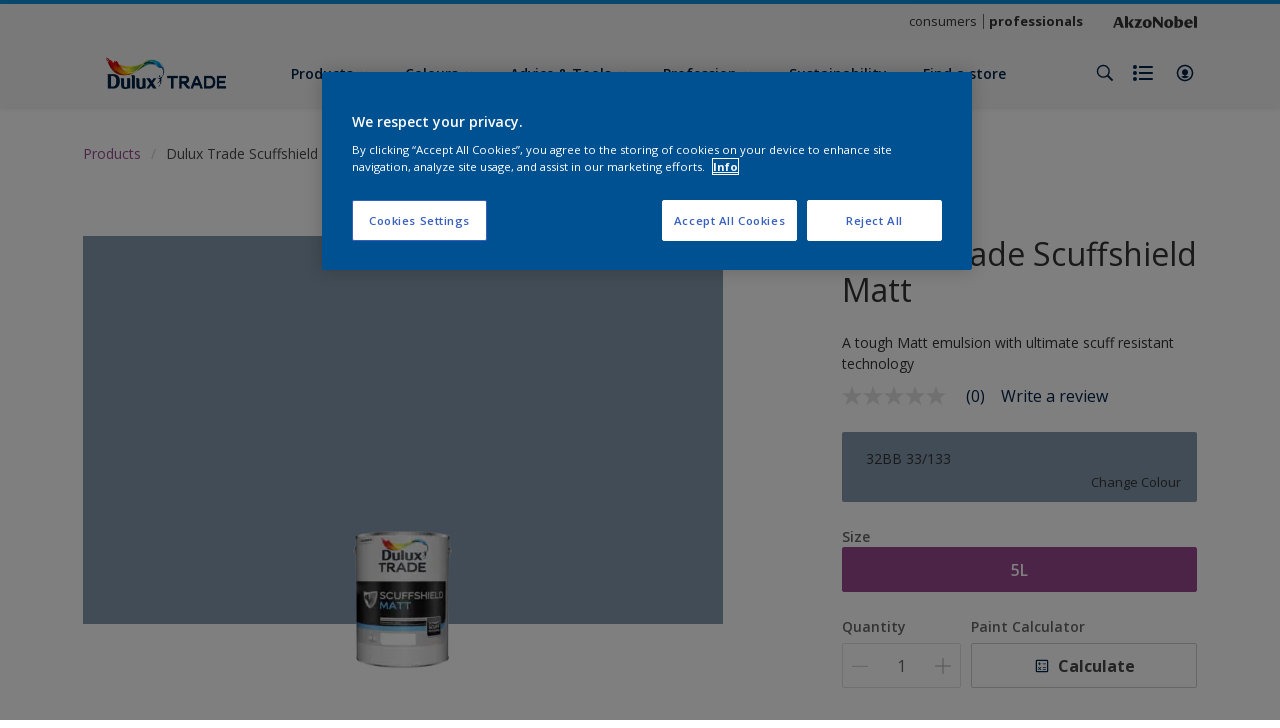

--- FILE ---
content_type: text/javascript;charset=UTF-8
request_url: https://apps.bazaarvoice.com/vendorsChunk/swat_reviews_chunks/6.45.9/swat_reviews_app-99b7dba2.6bf7f74a88b0586a9def.js
body_size: 24490
content:
"use strict";(self.bv_rnr_load_chunk=self.bv_rnr_load_chunk||[]).push([[505],{8482:(e,t,n)=>{n.d(t,{A:()=>E});var o=n(3696),r=n(8623);const i=r.Ay.div.withConfig({componentId:"bv-rnr__ppunu1-0"})(["width:100%;border-radius:10px;display:block;overflow:hidden;height:",";background-color:",";box-shadow:inset 0 0 0 1px #ccc;"],e=>"".concat(e.theme.styles.histogramBarFontSize,"px"),e=>e.theme.styles.histogramBarBackgroundColor),a=r.Ay.div.withConfig({componentId:"bv-rnr__ppunu1-1"})(["display:block;height:",";width:",";background-color:",";"],e=>"".concat(e.theme.styles.histogramBarFontSize,"px"),e=>e.width?e.width:0,e=>e.theme.styles.histogramBarFillColor),l=r.Ay.div.attrs({"aria-hidden":"true"}).withConfig({componentId:"bv-rnr__ppunu1-2"})(["width:100%;display:flex;flex-direction:row;height:",";"],e=>"".concat(e.theme.styles.histogramBarFontSize,"px")),s=r.Ay.div.withConfig({componentId:"bv-rnr__ppunu1-3"})(["display:flex;flex-direction:row;justify-content:space-between;"]),c=r.Ay.div.withConfig({componentId:"bv-rnr__ppunu1-4"})(["padding:5px 0;color:#000;font-size:12px;line-height:16px;margin-top:2px;max-width:50%;text-align:",";"],e=>e.align||"left"),d=r.Ay.div.withConfig({componentId:"bv-rnr__ppunu1-5"})(["height:",";position:",";bottom:1px;border-radius:",";border:",";width:",";background:","};"],e=>{let{isSliderWidth:t,theme:n}=e;return t?+((o="".concat(n.styles.histogramBarFontSize,"px"))&&o.substring(0,o.length-2))+2+"px":"".concat(n.styles.histogramBarFontSize,"px");var o},e=>{let{isSliderWidth:t}=e;return t&&{position:"relative"}},e=>{let{isSliderWidth:t}=e;return t?"1px":"0px"},e=>e.isSliderWidth?"none":"1px solid #ccc",e=>e.width,e=>e.isSliderWidth?e.theme.styles.histogramBarFillColor:e.theme.styles.histogramBarBackgroundColor),m=r.Ay.div.attrs({role:"presentation"}).withConfig({componentId:"bv-rnr__ppunu1-6"})(["width:100%;height:",";display:flex;background:",";position:relative;-webkit-mask:linear-gradient(90deg,#000 96%,#0000 0)0/20%;"],e=>"".concat(e.theme.styles.histogramBarFontSize,"px"),e=>e.theme.styles.histogramBarBackgroundColor),u=r.Ay.div.withConfig({componentId:"bv-rnr__ppunu1-7"})(["width:",";bottom:0px;position:relative;border-radius:0px;"],e=>e.customStyle.width),p=r.Ay.div.attrs({role:"presentation"}).withConfig({componentId:"bv-rnr__ppunu1-8"})(["width:",";height:",";top:0;left:0;display:block;position:absolute;background:",";"],e=>e.customStyle.width,e=>"".concat(e.theme.styles.histogramBarFontSize,"px"),e=>e.theme.styles.histogramBarFillColor);var f=n(744),h=n(3650),v=n(5196),g=n(8887);function b(e,t){var n=Object.keys(e);if(Object.getOwnPropertySymbols){var o=Object.getOwnPropertySymbols(e);t&&(o=o.filter(function(t){return Object.getOwnPropertyDescriptor(e,t).enumerable})),n.push.apply(n,o)}return n}function y(e){for(var t=1;t<arguments.length;t++){var n=null!=arguments[t]?arguments[t]:{};t%2?b(Object(n),!0).forEach(function(t){x(e,t,n[t])}):Object.getOwnPropertyDescriptors?Object.defineProperties(e,Object.getOwnPropertyDescriptors(n)):b(Object(n)).forEach(function(t){Object.defineProperty(e,t,Object.getOwnPropertyDescriptor(n,t))})}return e}function x(e,t,n){return(t=function(e){var t=function(e){if("object"!=typeof e||!e)return e;var t=e[Symbol.toPrimitive];if(void 0!==t){var n=t.call(e,"string");if("object"!=typeof n)return n;throw new TypeError("@@toPrimitive must return a primitive value.")}return String(e)}(e);return"symbol"==typeof t?t:t+""}(t))in e?Object.defineProperty(e,t,{value:n,enumerable:!0,configurable:!0,writable:!0}):e[t]=n,e}var w={percent:e=>{const{activeBarWidth:t,totalBarWidth:n}=e||{},r="".concat(100*t/n,"%");return o.createElement(i,null,o.createElement(a,{width:r}))},range:e=>{const{activeBarWidth:t,totalBarWidth:n,id:r}=e||{},i=(0,f.Si)(t,0),a="".concat((100-n)/(n-1),"%"),m=[];for(let e=1;e<=n;e++){const t={width:e!==+i?a:"5%"};m.push(t)}const u=BV[h.C3].config.ratings[r],p=(0,g.tz)(),b=p.formatMessage({id:"offscreen_secondary_rating"},{Value:t,ValueRange:n}),y=p.formatMessage({id:"offscreen_secondary_slider_rating"},{minRange:1,minValue:u.sliderDimension1Label,maxRange:n,maxValue:u.sliderDimension2Label}),x="".concat(u.displayLabel,", ").concat(b,", ").concat(y);return o.createElement(o.Fragment,null,o.createElement(v.A,{message:x}),o.createElement(l,null,m.map((e,t)=>{const n=i-1===t;return o.createElement(d,{key:t,isSliderWidth:n,width:e.width})})),o.createElement(s,{"aria-hidden":"true"},o.createElement(c,null,u&&u.sliderDimension1Label&&u.sliderDimension1Label),o.createElement(c,{align:"right"},u&&u.sliderDimension2Label&&u.sliderDimension2Label)))},split:e=>{const{activeBarWidth:t,totalBarWidth:n}=e||{},r="".concat(100*+t/+n,"%"),i=[];for(let e=1;e<=+n+1;e++){const e={width:"".concat(100/+n,"%")};i.push(e)}return o.createElement(m,null,i.map((e,t)=>t===+n?o.createElement(p,{key:t,customStyle:{width:r}}):o.createElement(u,{key:t,customStyle:y({},e)})))}};const E=e=>{const{activeBarWidth:t,totalBarWidth:n,barType:r,id:i}=e,a=w[r];return o.createElement(a,{activeBarWidth:t,totalBarWidth:n,id:i})}},3687:(e,t,n)=>{n.d(t,{A:()=>l});var o=n(3696),r=n(9557),i=n(3650),a=n(744);const l=e=>{const{SecondaryRatingsAveragesOrder:t,SecondaryRatingsAverages:n}=e.reviewStatistics||{};return o.createElement(o.Fragment,null,null==t?void 0:t.map(t=>{var l;const{ValueRange:s,AverageRating:c,DisplayType:d,Id:m}=n[t],u=(0,a.Uh)(d)===i.AY&&"SLIDER"===d,p=m?null===(l=(0,a.jA)())||void 0===l||null===(l=l[m])||void 0===l?void 0:l.hideDisplay:void 0;return o.createElement(o.Fragment,{key:t},o.createElement(r.A,{isSecondaryRatingsForReviewList:e.isSecondaryRatingsForReviewList,isSlider:u,rowLabel:t,barType:(0,a.Uh)(d),rowDisplayRating:u?"":c,activeBarWidth:c,totalBarWidth:s,id:m,hideRowTag:p}))}))}},7603:(e,t,n)=>{n.d(t,{A:()=>T});var o=n(3696),r=n(9833),i=n(8887),a=n(5196),l=n(8623);const s=l.Ay.div.withConfig({componentId:"bv-rnr__sc-11cxkec-0"})(["position:relative;width:100%;& *{box-sizing:border-box;}"]),c=l.Ay.div.withConfig({componentId:"bv-rnr__sc-11cxkec-1"})(["overflow:hidden;width:100%;"]),d=l.Ay.button.withConfig({componentId:"bv-rnr__sc-11cxkec-2"})(["position:absolute;padding-top:6px;text-align:center;box-sizing:border-box;height:56px;width:49px;border:",";border-radius:6px;background-color:#ffffff;top:50%;transform:translateY(-50%);cursor:pointer;z-index:10;&.left{left:0;}&.right{right:0;}&:focus-visible{outline-offset:-4px;}"],e=>"1px solid ".concat(e.theme.styles.reviewTextFontColor)),m=l.Ay.div.withConfig({componentId:"bv-rnr__sc-11cxkec-4"})(["transform:translateX(","px);display:flex;flex-direction:row;"," transition:all 0.35s ease-in-out;&.center{justify-content:center;}"],e=>e.translate?e.translate:0,e=>e.TabRequest&&"min-height: 175px;"),u=l.Ay.div.withConfig({componentId:"bv-rnr__sc-11cxkec-5"})(["display:flex;flex-direction:column;justify-content:center;align-items:center;height:175px;width:100%;border-bottom:1px solid #e1e1e1;"]);var p=n(4317),f=n(5134),h=n(4552),v=n(3782),g=n(6431),b=n(7919),y=n(3650),x=n(8085),w=n(7254),E=n(621),_=n(744),C=n(7491),F=n(2063);const T=e=>{var t;const l=(0,i.tz)(),T=(0,b.lW)(),S=(0,o.createRef)(),{filters:k,search:A}=(0,r.d4)(e=>({filters:e.filters,search:e.search})),{lazyLoadCallback:O,cardWidth:P,productId:j,hasNextPage:I,view:B,carousalType:M}=e,R=null===(t=BV[y.C3].config)||void 0===t||null===(t=t.featureFlags)||void 0===t?void 0:t.nativeVideo,H=(0,o.useRef)(null),L=n.g.BV[y.C3].config.styles,[D,z]=(0,o.useState)(0),[N,Y]=(0,o.useState)(!0),[V,q]=(0,o.useState)(!1),[W,X]=(0,o.useState)(e.arrayOfCards),[K,U]=(0,o.useState)(()=>({leftPos:0,rightPos:0})),G=()=>T&&T[0]?T[0]/P:0,J=W.length,Z=!!(J>G()),[$,Q]=(0,o.useState)(1),ee=()=>$>2?Math.ceil($/1.5):$,te=function(){let e=arguments.length>0&&void 0!==arguments[0]&&arguments[0];const t=G();Q(t),U(function(n){return{leftPos:e?0:n.leftPos,rightPos:e?t:n.leftPos+ee()}})};(0,o.useEffect)(function(){te()},[T,e.arrayOfCards]),(0,o.useEffect)(function(){const e=H.current,t=e=>{e.preventDefault(),e.stopPropagation(),0!==e.target.scrollLeft&&(e.target.scrollLeft=0),0!==e.target.scrollTop&&(e.target.scrollTop=0)};return e&&e.addEventListener("scroll",t,{passive:!1}),()=>{e&&e.removeEventListener("scroll",t)}},[W]),(0,o.useEffect)(function(){S.current&&(S.current.tabOrder=[{tabName:(0,i.jh)("native_video_tab_all_media")},{tabName:(0,i.jh)("native_video_tab_photo_media")},{tabName:(0,i.jh)("native_video_tab_video_media")}],S.current.styleConfig={color:L.histogramBarFillColor,fontFamily:L.reviewTextFontFamily,fontSize:"".concat(L.reviewTextFontSize,"px"),fontColor:L.reviewTextFontColor,fontStyle:(0,_.Ym)(L.reviewTextFontStyles,"italic","normal"),fontWeight:(0,_.Ym)(L.reviewTextFontStyles,"bold","normal"),textDecoration:(0,_.Ym)(L.reviewTextFontStyles,"underline","none"),textTransform:L.reviewTextFontTransform,lineHeight:"".concat(L.reviewTextLineHeight,"px"),height:(0,w.Fr)()?"unset":"75vh",outlineColor:"#000",themeBorderBottom:"solid 1px #e1e1e1"},S.current.selectedTabFunction=t=>{H.current.focus(),null==e||e.setView(y.sk[t]),(0,x.N4)(y.sX.tabClick,y.sX.usedType,{detail1:y.Xb[t]})})},[e.arrayOfCards]),(0,o.useEffect)(function(){X(e.arrayOfCards)},[e.arrayOfCards]),(0,o.useEffect)(function(){te(!0),z(0)},[j,k,A]),(0,o.useEffect)(function(){U({leftPos:0,rightPos:0}),z(0),B===y.sk[1]||B===y.sk[2]?q(!0):q(!1)},[B]);const ne=R&&("Photos"!==M||!N||W.length>0);return(0,o.useEffect)(()=>{ne&&(N&&Y(!1),import(C.J.Tab.url).catch(e=>console.error("Failed to load tab component:",e)))},[ne]),o.createElement(o.Fragment,null,(!R&&W.length>0||ne)&&o.createElement(g.pL,{isCarousal:!0},o.createElement(i.sA,{id:"review_customer_images_and_videos"})),ne&&o.createElement("bv-tab-summary",{ref:S}),o.createElement(s,null,o.createElement(c,{ref:H,role:"tabpanel",tabIndex:-1},o.createElement(m,{translate:D,className:"".concat(Z?"":"center"),TabRequest:ne},W.length>0?W.map((e,t)=>o.createElement("div",{key:"".concat(B,"-").concat(t,"-").concat(Math.random())},e)):V&&o.createElement(u,null,M===y.sk[2]?o.createElement(o.Fragment,null,o.createElement(v.A,null),o.createElement(E.QO,null,(0,i.jh)("native_video_tab_no_video_media"))):o.createElement(o.Fragment,null,o.createElement(h.A,{noText:!0}),o.createElement(E.QO,null,(0,i.jh)("native_video_tab_no_image_media")))))),K.leftPos>0&&Z&&o.createElement(d,{role:"button",tabIndex:0,className:"left","aria-label":l.formatMessage({id:"prevSlides"}),onClick:function(){const e=ee(),t=K.leftPos-e<0?K.leftPos:e;U({rightPos:K.rightPos-t,leftPos:K.leftPos-t}),z(D+t*P),(0,x.MP)({detail1:y.sX.carouselEvents.arrowClicked}),F.jV.announcer((0,i.jh)("offscreen_previous_slide_button_clicked"))}},o.createElement(f.A,{id:"carousel_left",fillColor:null==L?void 0:L.reviewTextFontColor}),o.createElement(a.A,{"aria-live":"assertive",role:"alert",message:l.formatMessage({id:"previous_media"})})),(W.length>K.rightPos||I)&&Z&&o.createElement(d,{role:"button",tabIndex:0,className:"right","aria-label":l.formatMessage({id:"nextSlides"}),onClick:function(){if(K.rightPos>=J)return;const e=ee(),t=K.rightPos+e>J?J-K.rightPos:e;U({rightPos:K.rightPos+t,leftPos:K.leftPos+t}),z(D-t*P),K.rightPos+2*t>=J&&I&&O(),F.jV.announcer((0,i.jh)("offscreen_next_slide_button_clicked")),(0,x.MP)({detail1:y.sX.carouselEvents.arrowClicked})}},o.createElement(p.A,{id:"carousel_right",fillColor:null==L?void 0:L.reviewTextFontColor}),o.createElement(a.A,{"aria-live":"assertive",role:"alert",message:l.formatMessage({id:"next_media"})}))))}},2859:(e,t,n)=>{n.d(t,{A:()=>l});var o=n(3696);const r=n(8623).Ay.button.withConfig({componentId:"bv-rnr__sop07g-0"})(["cursor:pointer;border:none;background-color:",";"],e=>e.modernDropdownEnabled?"transparent":"#fff");var i=n(2561);function a(){return a=Object.assign?Object.assign.bind():function(e){for(var t=1;t<arguments.length;t++){var n=arguments[t];for(var o in n)({}).hasOwnProperty.call(n,o)&&(e[o]=n[o])}return e},a.apply(null,arguments)}const l=e=>{const{id:t,closeAriaLabel:n,modernDropdownEnabled:l=!1}=e;return o.createElement(r,{modernDropdownEnabled:l,id:t,className:"modalCloseBtn",onClick:e.onClick,"aria-label":n},o.createElement(i.A,a({},e,{id:""})))}},8640:(e,t,n)=>{n.d(t,{B3:()=>c,Is:()=>d,Mo:()=>s,rw:()=>l});var o=n(8623),r=n(3650),i=n(744),a=n(7491);const l=o.Ay.div.withConfig({componentId:"bv-rnr__sc-19sjmky-0"})(["position:relative;padding:",";","{height:inherit;}@media ","{box-sizing:border-box;}"],e=>e.noPadding?"0px":"20px 30px 40px",a.J.form.component,r.jO.mobileMax),s=o.Ay.h3.withConfig({componentId:"bv-rnr__sc-19sjmky-1"})(["margin-bottom:0px;margin-top:0px;flex-grow:1;font-size:","px;font-family:",";font-color:",";font-weight:",";font-style:",";text-decoration:",";text-transform:",";"],e=>e.theme.styles.sectionHeaderFontSize,e=>e.theme.styles.sectionHeaderFontFamily,e=>e.theme.styles.sectionHeaderFontColor,e=>(0,i.Ym)(e.theme.styles.sectionHeaderFontStyles,"bold","normal"),e=>(0,i.Ym)(e.theme.styles.sectionHeaderFontStyles,"italic","normal"),e=>(0,i.Ym)(e.theme.styles.sectionHeaderFontStyles,"underline","none"),e=>e.theme.styles.sectionHeaderFontTransform),c=o.Ay.div.withConfig({componentId:"bv-rnr__sc-19sjmky-2"})(["display:flex;align-items:center;justify-content:space-between;margin-bottom:20px;"]),d=o.Ay.div.withConfig({componentId:"bv-rnr__sc-19sjmky-3"})(["position:absolute;right:5px;top:5px;background:none;border:none;padding:10px;"])},8995:(e,t,n)=>{n.d(t,{AH:()=>d,M6:()=>u,uQ:()=>m});var o=n(744),r=n(2063),i=n(3650);function a(e,t){var n=Object.keys(e);if(Object.getOwnPropertySymbols){var o=Object.getOwnPropertySymbols(e);t&&(o=o.filter(function(t){return Object.getOwnPropertyDescriptor(e,t).enumerable})),n.push.apply(n,o)}return n}function l(e,t,n){return(t=function(e){var t=function(e){if("object"!=typeof e||!e)return e;var t=e[Symbol.toPrimitive];if(void 0!==t){var n=t.call(e,"string");if("object"!=typeof n)return n;throw new TypeError("@@toPrimitive must return a primitive value.")}return String(e)}(e);return"symbol"==typeof t?t:t+""}(t))in e?Object.defineProperty(e,t,{value:n,enumerable:!0,configurable:!0,writable:!0}):e[t]=n,e}const s=["commenttext","usernickname","hostedauthentication_authenticationemail","userlocation"],c="useremail";function d(e){return{thankYouStyles:{formFieldBackgroundColor:e.formFieldsetLabelSampleBackgroundColor,errorlabelTextColor:e.validationErrorfontColor,errorlabelTextSize:"0.75rem",validationSuccessColor:e.validationSuccessfontColor,validationSuccessfontFamily:e.validationSuccessfontFamily,validationSuccessfontSize:"".concat(e.validationSuccessfontSize,"px"),validationSuccessfontTransform:e.validationSuccessfontTransform,validationSuccessfontLineHeight:"".concat(e.validationSuccessfontLineHeight,"px"),validationSuccessFontStyle:(0,o.Ym)(e.validationSuccessfontCharacterStyles,"italic","normal"),validationSuccessFontWeight:(0,o.Ym)(e.validationSuccessfontCharacterStyles,"bold","normal"),validationSuccessTextDecoration:(0,o.Ym)(e.validationSuccessfontCharacterStyles,"underline","none")},input:{fontSize:"".concat(e.inputTextfontSize,"px"),fontFamily:e.inputTextfontFamily,border:"1px solid #747474",borderRadius:"4px",backgroundColor:"#FFFFFF",padding:"12px",color:e.inputTextfontColor,lineHeight:"".concat(e.inputTextfontLineHeight,"px"),textDecoration:(0,o.Ym)(e.inputTextfontCharacterStyles,"underline","none"),fontStyle:(0,o.Ym)(e.inputTextfontCharacterStyles,"italic","normal"),fontWeight:(0,o.Ym)(e.inputTextfontCharacterStyles,"bold","normal"),textTransform:e.inputTextfontTransform,placeholderfontSize:"".concat(e.inputTextPlaceholderfontSize,"px"),placeholderfontFamily:e.inputTextPlaceholderfontFamily,placeholdercolor:e.inputTextPlaceholderfontColor,placeholderlineHeight:"".concat(e.inputTextPlaceholderfontLineHeight,"px"),placeholdertextDecoration:(0,o.Ym)(e.inputTextPlaceholderfontCharacterStyles,"underline","none"),placeholderfontStyle:(0,o.Ym)(e.inputTextPlaceholderfontCharacterStyles,"italic","normal"),placeholderfontWeight:(0,o.Ym)(e.inputTextPlaceholderfontCharacterStyles,"bold","normal"),placeholdertextTransform:e.inputTextPlaceholderfontTransform,errorlabelfontSize:"".concat(e.validationErrorfontSize,"px"),errorlabelfontFamily:e.validationErrorfontFamily,errorlabelcolor:e.validationErrorfontColor,errorlabellineHeight:"".concat(e.validationErrorfontLineHeight,"px"),errorlabelDecoration:(0,o.Ym)(e.validationErrorfontCharacterStyles,"underline","none"),errorlabelfontStyle:(0,o.Ym)(e.validationErrorfontCharacterStyles,"italic","normal"),errorlabelfontWeight:(0,o.Ym)(e.validationErrorfontCharacterStyles,"bold","normal"),errorlabeltextTransform:e.validationErrorfontTransform,inputFieldsBorderWidth:"".concat(e.inputFieldsBorderTopWidth,"px\n      ").concat(e.inputFieldsBorderRightWidth,"px\n      ").concat(e.inputFieldsBorderBottomWidth,"px\n      ").concat(e.inputFieldsBorderLeftWidth,"px"),inputFieldsBorderStyle:"".concat(e.inputFieldsBorderTopStyle," \n      ").concat(e.inputFieldsBorderRightStyle," \n      ").concat(e.inputFieldsBorderBottomStyle," \n      ").concat(e.inputFieldsBorderLeftStyle),inputFieldsBorderColor:"".concat(e.inputFieldsBorderTopColor," \n      ").concat(e.inputFieldsBorderRightColor,"\n      ").concat(e.inputFieldsBorderBottomColor," \n      ").concat(e.inputFieldsBorderLeftColor),inputFieldsBorderRadius:"".concat(e.inputFieldsBorderTopLeftRadius,"px\n      ").concat(e.inputFieldsBorderTopRightRadius,"px\n      ").concat(e.inputFieldsBorderBottomRightRadius,"px\n      ").concat(e.inputFieldsBorderBottomLeftRadius,"px"),inputFiledsBackgroundColor:e.inputTextBackgroundColor,inputTextGradientColor:"linear-gradient(".concat((()=>{if(void 0===e.inputTextGradientType||"none"===e.inputTextGradientType.toLowerCase())return"".concat(e.inputTextBackgroundColor,", ").concat(e.inputTextBackgroundColor);if("transparent"===e.inputTextGradientColor.toLowerCase()||"false"===e.inputTextGradientColor.toLowerCase())return"".concat(e.inputTextBackgroundColor,", ").concat(e.inputTextBackgroundColor);const t=255*(e.inputTextGradientOpacity?e.inputTextGradientOpacity:99)/100;return"".concat("TOP"===e.inputTextGradientType?"":"0deg,","\n    ").concat(e.inputTextGradientColor).concat(Math.round(t).toString(16),", ").concat(e.inputTextBackgroundColor)})(),")"),inputOutlineColor:e.linkTextStandardColor},field:{formFieldColor:e.formFieldsetLabelFontColor,formFieldFontFamily:e.formFieldsetLabelFontFamily,formFieldFontSize:"".concat(e.formFieldsetLabelFontSize,"px"),formFieldTextTransform:e.formFieldsetLabelTextTransform,formFieldTextDecoration:(0,o.Ym)(e.formFieldsetLabelFontStyles,"underline","none"),formFieldLineHeight:"".concat(e.formFieldsetLabelFontLineHeight,"px"),formFieldFontStyle:(0,o.Ym)(e.formFieldsetLabelFontStyles,"bold","normal"),formFieldBackgroundColor:e.formFieldsetLabelSampleBackgroundColor,errorlabelTextSize:"".concat(e.validationErrorfontSize,"px"),errorlabelfontFamily:e.validationErrorfontFamily,errorlabelTextColor:e.validationErrorfontColor,errorlabellineHeight:"".concat(e.validationErrorfontLineHeight,"px"),errorlabelDecoration:(0,o.Ym)(e.validationErrorfontCharacterStyles,"underline","none"),errorlabelfontStyle:(0,o.Ym)(e.validationErrorfontCharacterStyles,"italic","normal"),errorlabelfontWeight:(0,o.Ym)(e.validationErrorfontCharacterStyles,"bold","normal"),errorlabeltextTransform:e.validationErrorfontTransform},counter:{standardTextColor:e.reviewLabelFontColor,counterFontFamily:e.reviewLabelFontFamily,counterFontSize:"".concat(e.reviewLabelFontSize,"px"),counterTextTransform:e.reviewLabelFontTransform,counterLineHeight:"".concat(e.reviewLabelLineHeight,"px"),counterFontStyle:(0,o.Ym)(e.reviewLabelFontStyle,"italic","normal"),counterFontWeight:(0,o.Ym)(e.reviewLabelFontStyle,"bold","normal"),counterTextDecoration:(0,o.Ym)(e.reviewLabelFontStyle,"underline","none"),errorTextColor:e.validationErrorfontColor},button:{buttonColor:e.buttonTextStandardColor,buttonBackgroundColor:e.buttonColor,buttonFontSize:"".concat(e.buttonTextStandardSize,"px"),buttonFontFamily:e.buttonTextStandardFontFamily,buttonTextTransform:e.buttonTextStandardTransform,buttonLineHeight:e.primaryButtonLineHeight,buttonFontStyle:(0,o.Ym)(e.buttonTextStandardStyles,"italic","normal"),buttonFontWeight:(0,o.Ym)(e.buttonTextStandardStyles,"bold","normal"),buttonTextDecoration:(0,o.Ym)(e.buttonTextStandardStyles,"underline","none"),buttonBorderWidth:"".concat(e.buttonBorderTopWidth,"px\n      ").concat(e.buttonBorderRightWidth,"px\n      ").concat(e.buttonBorderBottomWidth,"px\n      ").concat(e.buttonBorderLeftWidth,"px"),buttonBorderStyle:"".concat(e.buttonBorderTopStyle," \n      ").concat(e.buttonBorderRightStyle," \n      ").concat(e.buttonBorderBottomStyle," \n      ").concat(e.buttonBorderLeftStyle),buttonBorderColor:e.buttonColor,buttonBorderRadius:"".concat(e.buttonBorderTopLeftRadius,"px\n      ").concat(e.buttonBorderTopRightRadius,"px\n      ").concat(e.buttonBorderBottomRightRadius,"px\n      ").concat(e.buttonBorderBottomLeftRadius,"px"),buttonTextHoverColor:e.buttonTextHoverColor,buttonBackgroundHoverColor:e.buttonHoverColor,buttonfontHoverSize:"".concat(e.buttonTextHoverSize,"px"),buttonHoverFontFamily:e.buttonTextHoverFontFamily,buttonHoverTextTransform:e.buttonTextHoverTransform,buttonHoverLineHeight:e.primaryButtonHoverLineHeight,buttonHoverFontStyle:(0,o.Ym)(e.buttonTextHoverStyles,"italic","normal"),buttonHoverFontWeight:(0,o.Ym)(e.buttonTextHoverStyles,"bold","normal"),buttonHoverTextDecoration:(0,o.Ym)(e.buttonTextHoverStyles,"underline","none"),outlineColor:e.linkTextStandardColor},cancel:{buttonColor:e.buttonColor,buttonBackgroundColor:"transparent",buttonFontSize:"".concat(e.buttonTextStandardSize,"px"),buttonFontFamily:e.buttonTextStandardFontFamily,buttonTextTransform:e.buttonTextStandardTransform,buttonLineHeight:e.primaryButtonLineHeight,buttonFontStyle:(0,o.Ym)(e.buttonTextStandardStyles,"italic","normal"),buttonFontWeight:(0,o.Ym)(e.buttonTextStandardStyles,"bold","normal"),buttonTextDecoration:(0,o.Ym)(e.buttonTextStandardStyles,"underline","none"),buttonBorderWidth:"1px",buttonBorderStyle:"solid",buttonBorderColor:e.buttonColor,buttonBorderRadius:"".concat(e.buttonBorderTopLeftRadius,"px\n      ").concat(e.buttonBorderTopRightRadius,"px\n      ").concat(e.buttonBorderBottomRightRadius,"px\n      ").concat(e.buttonBorderBottomLeftRadius,"px"),buttonTextHoverColor:e.buttonTextHoverColor,buttonBackgroundHoverColor:e.buttonHoverColor,buttonfontHoverSize:"".concat(e.buttonTextHoverSize,"px"),buttonHoverFontFamily:e.buttonTextHoverFontFamily,buttonHoverTextTransform:e.buttonTextHoverTransform,buttonHoverLineHeight:e.primaryButtonHoverLineHeight,buttonHoverFontStyle:(0,o.Ym)(e.buttonTextHoverStyles,"italic","normal"),buttonHoverFontWeight:(0,o.Ym)(e.buttonTextHoverStyles,"bold","normal"),buttonHoverTextDecoration:(0,o.Ym)(e.buttonTextHoverStyles,"underline","none"),outlineColor:e.linkTextStandardColor},form:{caslFontSize:"".concat(e.linkTextStandardSize,"px"),caslFontColor:e.formFieldsetLabelFontColor,caslFontFamily:e.formFieldsetLabelFontStyles}}}function m(e){return{title:e.display_comment_label,requiredText:e.qa_question_required,caslText:e.display_casltext,submitButton:e.comments_submit_button,cancelButton:e.comments_cancel_button,thankYouMessage:e.contentPreview_Comments,thankYou:e.contentSubmitted_comment,close:e.close}}function u(e,t,n,o){const d=function(){const e={};return(0,r.pF)()&&(e.restrictOnLoadFocus=!0),e}(),m={commenttext:{fieldType:"TextSummary",fullWidth:!0,messages:{title:t.displaycomments_commenttext,placeholder:t.commenttext_required_placeholder},focusOnLoad:!d.restrictOnLoadFocus},usernickname:{fieldType:"TextInput",fullWidth:!1,messages:{title:t.display_usernickname,placeholder:t.placeholder_usernickname},required:!0,disableOnValue:!0,autocomplete:i.y.nickname},hostedauthentication_authenticationemail:{fieldType:"TextInput",fullWidth:!1,required:!0,messages:{title:t.display_useremail,placeholder:t.placeholder_useremail},autocomplete:i.y.email},userlocation:{fieldType:"TextInput",fullWidth:!1,messages:{title:t.display_userlocation,placeholder:t.inpage_location_placeholder},disableOnValue:!0,autocomplete:i.y.location},useremail:{fieldType:"TextInput",fullWidth:!1,messages:{title:t.display_useremail,placeholder:t.placeholder_useremail},required:!0,disableOnValue:!0,autocomplete:i.y.email}},u=[...s];if((null==o?void 0:o.length)>0||n){const e=u.indexOf("hostedauthentication_authenticationemail");u[e]=c}const p={},f=[];return u.forEach(t=>{var n,o,r,i,s;null!=e&&null!==(n=e[t])&&void 0!==n&&n.Value&&(p[t]=null===(o=e[t])||void 0===o?void 0:o.Value),null!=e&&e[t]&&f.push(function(e){for(var t=1;t<arguments.length;t++){var n=null!=arguments[t]?arguments[t]:{};t%2?a(Object(n),!0).forEach(function(t){l(e,t,n[t])}):Object.getOwnPropertyDescriptors?Object.defineProperties(e,Object.getOwnPropertyDescriptors(n)):a(Object(n)).forEach(function(t){Object.defineProperty(e,t,Object.getOwnPropertyDescriptor(n,t))})}return e}({error:null,touched:!1,value:(null==e||null===(r=e[t])||void 0===r?void 0:r.Value)||"",required:e[t].Required,disabled:!1,id:e[t].Id,MinLength:null===(i=e[t])||void 0===i?void 0:i.MinLength,MaxLength:null===(s=e[t])||void 0===s?void 0:s.MaxLength},m[t]))}),{fields:f,initialFieldValue:p}}},2670:(e,t,n)=>{n.d(t,{A:()=>x});var o=n(3696),r=n(7254),i=n(2859),a=n(8995),l=n(3650),s=n(2561),c=n(8640),d=n(9833),m=n(7919),u=n(6945),p=n(8887),f=n(2511),h=n(8085),v=n(7491);function g(e,t){var n=Object.keys(e);if(Object.getOwnPropertySymbols){var o=Object.getOwnPropertySymbols(e);t&&(o=o.filter(function(t){return Object.getOwnPropertyDescriptor(e,t).enumerable})),n.push.apply(n,o)}return n}function b(e){for(var t=1;t<arguments.length;t++){var n=null!=arguments[t]?arguments[t]:{};t%2?g(Object(n),!0).forEach(function(t){y(e,t,n[t])}):Object.getOwnPropertyDescriptors?Object.defineProperties(e,Object.getOwnPropertyDescriptors(n)):g(Object(n)).forEach(function(t){Object.defineProperty(e,t,Object.getOwnPropertyDescriptor(n,t))})}return e}function y(e,t,n){return(t=function(e){var t=function(e){if("object"!=typeof e||!e)return e;var t=e[Symbol.toPrimitive];if(void 0!==t){var n=t.call(e,"string");if("object"!=typeof n)return n;throw new TypeError("@@toPrimitive must return a primitive value.")}return String(e)}(e);return"symbol"==typeof t?t:t+""}(t))in e?Object.defineProperty(e,t,{value:n,enumerable:!0,configurable:!0,writable:!0}):e[t]=n,e}const x=e=>{let{noModal:t,onDeepLinksClose:n}=e;const g=(0,o.useRef)(),y=(0,d.wA)(),{apiStatus:x,reviewId:w,commentFieldMessages:E,apiErrors:_,show:C,authError:F,isApiError:T}=(0,d.d4)(e=>({fields:e.commentForm.fields,apiStatus:e.commentForm.apiStatus,dirty:e.commentForm.dirty,reviewId:e.commentForm.reviewId,apiErrors:e.commentForm.apiErrors,commentFieldMessages:e.commentForm.messages,show:e.commentForm.show,authError:e.commentForm.authError,isApiError:e.commentForm.showApiError})),S=BV[l.C3].config.siteAuthEnabled,{onClose:k}=(0,m.uD)(),A=()=>{n&&"function"==typeof n?n():T?y((0,u.nU)({apiErrors:{},authError:{},showApiError:!1})):((0,r.Be)((0,r.LY)(l.Ne.previousActiveElement)),(0,h.Fb)(),k(),y((0,u.A1)(!1)),y((0,u.x8)()))},O=e=>{(0,h.Qn)(),y((0,u.GA)(e))},[P,j]=(0,o.useState)(!1);return(0,o.useEffect)(()=>{if(C)if(S){const[e,t,n]=(0,f.xI)(BV[l.C3].config,l.TF,w,()=>{y((0,u.x8)()),k(),y((0,u.A1)(!1))});if(t&&j(!0),e){const e=t||"";y((0,u.CZ)(e))}else n&&(y((0,u.nU)({authError:{message:n},showApiError:!0})),console.warn(n))}else if(!S&&!P){const e=(0,f.ZH)();e&&y((0,u.CZ)(e)),j(!0)}},[C]),(0,o.useEffect)(()=>{g.current&&(g.current.styleConfig=(0,a.AH)(BV[l.C3].config.styles),g.current.messages=b(b({},(0,a.uQ)(BV[l.C3].config.messages)),{},{commentFieldMessages:E,validField:(0,p.jh)("qa_valid_field"),invalidField:(0,p.jh)("qa_invalid_field"),dynamicMessages:e=>{let{minLengthTyped:t,maxLengthTyped:n,minLength:o,maxLength:r}=e;const i={};return r?i.value=(0,p.jh)("inpage_maximum_form_text_length",{typed:n||0,remaining:r}):o&&(i.value=(0,p.jh)("inpage_minimum_form_text_length",{typed:t||0,minimum:o})),o&&t<o&&(i.error=(0,p.jh)("error_message_minlength",{difference:o-t})),{counter:i,fieldInfo:(()=>{let e="";return o&&(e="".concat((0,p.jh)("qa_minimum_characters",{min:o}))),r&&(e="".concat(e,".").concat((0,p.jh)("qa_maximum_characters",{max:r}))),e})()}}}),g.current.callbacks={pageview:h.Xk,analyticsFeature:h.N8},g.current.onCancel=n||A,g.current.getFields=u.OT,g.current.reviewId=w,g.current.onSubmit=O,g.current.apiErrors=_,g.current.auth=P,g.current.authError=F,g.current.show=C,"Success"===x&&(g.current.showThankYou=!0))},[_,w,E,x,P,C]),(0,o.useEffect)(()=>{(0,h.Xk)(),(0,h.RE)()},[]),(0,o.useEffect)(()=>{("Success"===x||T)&&(0,r.B9)("bv-ask-questioncomment-close")},[x,T]),t?o.createElement(v.J.form.component,{noShadowDom:BV[l.C3].config.featureFlags.allowCssOverrides,ref:g}):o.createElement(o.Fragment,null,o.createElement(c.rw,null,o.createElement(c.B3,null,o.createElement(c.Mo,null,"Success"!==x&&!T&&(0,p.jh)("submit_comment")),o.createElement(c.Is,null,o.createElement(i.A,{id:"bv-ask-questioncomment-close",size:"21px",onClick:A,ariaLabel:"".concat((0,p.jh)("close"),", ").concat("Success"===x?(0,p.jh)("inpage_submit_success_message_title"):(0,p.jh)("submit_comment"))},o.createElement(s.A,{size:"lg"})))),o.createElement(v.J.form.component,{noShadowDom:BV[l.C3].config.featureFlags.allowCssOverrides,ref:g})))}},6016:(e,t,n)=>{n.d(t,{A:()=>i});var o=n(3696),r=n(1519);const i=function(e){const{label:t,icon:n,displaylabel:i,key:a}=e;return o.createElement(r.c2,{key:a,className:"badge-label"},n&&o.createElement(r.FJ,{"aria-hidden":"true"},n),i&&o.createElement(r.X8,null,i),o.createElement(r.AJ,null,t))}},1519:(e,t,n)=>{n.d(t,{AJ:()=>s,FJ:()=>l,X8:()=>c,c2:()=>a});var o=n(8623),r=n(621);const i=(0,o.AH)(["color:",";font-size:",";font-family:",";"],e=>e.theme.styles.reviewTextFontColor,e=>"".concat(e.theme.styles.reviewTextFontSize,"px"),e=>e.theme.styles.reviewTextFontFamily),a=o.Ay.span.withConfig({componentId:"bv-rnr__sc-1y8lyw5-0"})([""]),l=o.Ay.span.withConfig({componentId:"bv-rnr__sc-1y8lyw5-1"})(["",";display:inline-block;padding-right:6px;"],i),s=o.Ay.span.withConfig({componentId:"bv-rnr__sc-1y8lyw5-2"})(["",";padding-right:5px;"],i),c=o.Ay.span.withConfig({componentId:"bv-rnr__sc-1y8lyw5-3"})(["","     font-weight:700;display:inline-block;margin-right:5px;"],r.MN)},3139:(e,t,n)=>{n.d(t,{A:()=>c});var o=n(3696),r=n(8623),i=n(744);const a=r.Ay.div.withConfig({componentId:"bv-rnr__f9cpbf-0"})(["font-size:",";font-family:",";"],e=>"".concat(e.theme.styles.reviewTextFontSize,"px"),e=>e.theme.styles.reviewTextFontFamily),l=r.Ay.span.withConfig({componentId:"bv-rnr__f9cpbf-1"})(["display:inline;margin-right:5px;"]),s=r.Ay.span.withConfig({componentId:"bv-rnr__f9cpbf-2"})(["display:inline-block;margin-right:5px;font-weight:",";"],e=>(0,i.Ym)(e.theme.styles.reviewerNameFontStyles,"bold","normal")),c=function(e){const{label:t,value:n}=e;return o.createElement(a,null,o.createElement(l,null,t),o.createElement(s,null,n))}},6099:(e,t,n)=>{n.d(t,{q$:()=>i,wL:()=>l,z0:()=>a});var o=n(8623);const r=(0,o.AH)(["position:absolute;width:1px;height:1px;overflow:hidden;clip:rect(1px 1px 1px 1px);clip:rect(1px,1px,1px,1px);padding:0;border:0;"]),i=o.Ay.span.withConfig({componentId:"bv-rnr__sc-1jy9jb6-0"})(["",";"],r),a=o.Ay.div.withConfig({componentId:"bv-rnr__sc-1jy9jb6-1"})(["position:absolute;width:0px;height:0px;overflow:hidden;clip:rect(1px 1px 1px 1px);clip:rect(1px,1px,1px,1px);padding:0;border:0;"]),l=o.Ay.label.withConfig({componentId:"bv-rnr__sc-1jy9jb6-2"})(["",";"],r)},1363:(e,t,n)=>{n.d(t,{A:()=>a});var o=n(3696),r=n(5196),i=n(6099);const a=function(e){const{offScreenTextMsg:t}=e;return o.createElement(i.z0,null,t&&o.createElement(r.A,{message:t}))}},5196:(e,t,n)=>{n.d(t,{A:()=>i});var o=n(3696),r=n(8366);const i=function(e){const{message:t,attributes:n={}}=e;return o.createElement(r.q,n,t)}},8366:(e,t,n)=>{n.d(t,{q:()=>o});const o=n(8623).Ay.span.withConfig({componentId:"bv-rnr__bm6gry-0"})(["position:absolute;width:1px;height:1px;overflow:hidden;clip:rect(1px 1px 1px 1px);clip:rect(1px,1px,1px,1px);padding:0;border:0;white-space:nowrap;"])},8735:(e,t,n)=>{n.d(t,{Ay:()=>h,yi:()=>f});var o=n(3696),r=n(8365),i=n(8623),a=n(6431),l=n(7254),s=n(3650),c=n(8085),d=n(744),m=n(8887);const u=(0,i.Ay)(a.xj).attrs(e=>({"aria-label":"".concat(e.authenticReview),"aria-expanded":"".concat(e.expandedStatus)})).withConfig({componentId:"bv-rnr__sc-1xv2o94-0"})(["width:180px;height:30px;margin:5px 0px;cursor:pointer;img{width:120px;height:auto;}"]),p=i.Ay.div.withConfig({componentId:"bv-rnr__sc-1xv2o94-1"})(["position:absolute;@media ",'{#bv-popup-47{width:255px;}}[aria-haspopup="true"]{margin-left:5px;}'],s.jO.mobileMax),f=e=>{let{name:t}=e;return o.createElement("img",{src:(0,d.CV)(t),alt:"Authentic Review Trustmark"})},h=e=>{let{contentId:t,sectionInterSected:n}=e;const i=(0,m.tz)(),[a,h]=(0,o.useState)(!1),v=i.formatMessage({id:"authentic_reviews"});return(0,o.useEffect)(()=>{n&&(0,c.N4)(s.sX.CONTENT_TRUSTMARK_EVENT,s.sX.featureShown,{detail1:s.sX.TRUSTMARK_ICON_RENDERED,detail2:t})},[t,n]),o.createElement(o.Fragment,null,o.createElement(u,{onClick:e=>{h(!0),(0,l.vK)(e.target,s.Ne.previousActiveElement),(0,c.N4)(s.sX.CONTENT_TRUSTMARK_EVENT,s.sX.usedType,{detail1:s.sX.TRUSTMARK_MODAL_OPENED,detail2:t})},onKeyDown:e=>{"Escape"===e.key&&(h(!1),(0,l.Be)((0,l.LY)(s.Ne.previousActiveElement)),(0,c.N4)(s.sX.CONTENT_TRUSTMARK_EVENT,s.sX.usedType,{detail1:s.sX.TRUSTMARK_MODAL_CLOSED,detail2:t}))},expandedStatus:a,authenticReview:v},o.createElement(f,{name:"tooltip_verified_review_en_US"})),a&&o.createElement(p,null,o.createElement(r.A,{ariaLive:"polite",role:"tooltip",trustMark:"contentLevel",OnPopoverClose:()=>{h(!1),(0,l.Be)((0,l.LY)(s.Ne.previousActiveElement)),(0,c.N4)(s.sX.CONTENT_TRUSTMARK_EVENT,s.sX.usedType,{detail1:s.sX.TRUSTMARK_MODAL_CLOSED,detail2:t})},messageKey:"trustmarkPopupText",messageValue:{url:(0,d.wM)(i.locale)}})))}},132:(e,t,n)=>{n.d(t,{A:()=>p});var o=n(3696),r=n(8623),i=n(744);const a=r.Ay.div.withConfig({componentId:"bv-rnr__yt8z8p-0"})(["padding:5px 0px;border-radius:4px;margin:10px 0px 10px 0px;width:70%;display:table;color:",";font-size:",";line-height:",";font-family:",";font-style:",";font-weight:",";text-decoration:",";text-transform:",";@media (max-width:480px){padding:5px 0px 5px 0px;width:100%}"],e=>e.theme.styles.reviewTextFontColor,e=>"".concat(e.theme.styles.reviewTextFontSize,"px"),e=>"".concat(e.theme.styles.reviewTextLineHeight,"px"),e=>e.theme.styles.reviewTextFontFamily,e=>(0,i.Ym)(e.theme.styles.reviewTextFontStyles,"italic","normal"),e=>(0,i.Ym)(e.theme.styles.reviewTextFontStyles,"bold","normal"),e=>(0,i.Ym)(e.theme.styles.reviewTextFontStyles,"underline","none"),e=>e.theme.styles.reviewTextFontTransform),l=r.Ay.span.withConfig({componentId:"bv-rnr__yt8z8p-1"})(["display:table-cell;vertical-align:middle"]),s=r.Ay.span.withConfig({componentId:"bv-rnr__yt8z8p-2"})(["display:table-cell;width:30px;svg{margin-left:-4px;}"]),c=r.Ay.span.withConfig({componentId:"bv-rnr__yt8z8p-3"})(["display:inline;"]),d=r.Ay.span.withConfig({componentId:"bv-rnr__yt8z8p-4"})(["display:inline;"]);var m=n(6151),u=n(8887);const p=function(e){const t=(0,u.tz)(),{dateOfExperience:n,contentLocale:r}=e,p=new Date((0,i.Fv)(n)),f=new Intl.DateTimeFormat((0,i.Yg)(r,!0)).format(p),h=t.formatMessage({id:"product_tested_date"})+" : ";return o.createElement("span",{className:"bv-user-experience-date"},1==(v=p,"[object Date]"===Object.prototype.toString.call(v))&&o.createElement(a,null,o.createElement(s,null,o.createElement(m.A,null)),o.createElement(l,null,o.createElement(c,null,h),o.createElement(d,null,f))));var v}},9316:(e,t,n)=>{n.d(t,{A:()=>w});var o=n(3696),r=n(8887),i=n(8623),a=n(3650),l=n(744),s=n(3100);const c=i.Ay.div.withConfig({componentId:"bv-rnr__sc-1tvt4yi-0"})(["top:41px;right:0px;width:245px;opacity:1;filter:none;transition:all ease 0.15s;z-index:2000008050;position:",";display:block;overflow:visible;background-color:",";"," @media screen and "," and ","{left:0;width:100%;z-index:2000008030;}",""],e=>e.modernDropdownEnabled?"static":"absolute",e=>e.theme.styles.defaultFilterBackgroundColor,e=>e.isFilter&&(0,i.AH)(["left:0;top:0;width:min-content;"]),a.jO.mobileMin,a.jO.mobileMax,e=>e.modernDropdownEnabled&&(0,i.AH)(["width:100%;"])),d=i.Ay.li.withConfig({componentId:"bv-rnr__sc-1tvt4yi-1"})(["display:inline-flex;width:100%;background-color:",";"],e=>e.theme.styles.contentSummaryBackgroundColor),m=e=>e.theme.styles.contentItemBackgroundColor,u=i.Ay.ul.withConfig({componentId:"bv-rnr__sc-1tvt4yi-2"})(["display:block;padding:0;margin:0;"," ",""],e=>!e.modernDropdownEnabled&&"\n    border-radius: 4px;\n    border-width: 1px;\n    border-style: solid;\n    border-color: #d0d0d0;\n    box-shadow: 0px 2px 8px 0 #c1bdbd;\n  ",e=>(0,i.AH)(["background-color:",";"],m(e)&&"transparent"!==m(e)?m(e):"#fff")),p=i.Ay.span.withConfig({componentId:"bv-rnr__sc-1tvt4yi-3"})(["white-space:nowrap;padding:",";font-weight:400;position:relative;border-style:solid;border-width:0 1px;border-color:transparent;overflow:hidden;zoom:1;text-overflow:ellipsis;text-align:left;min-width:8em;width:100%;display:inline-flex;color:",";line-height:",";font-family:",";font-style:",";font-weight:",";text-decoration:",";text-transform:",";",";"," "," ",""],e=>e.selected?"8px 30px 8px 3px":"8px 30px 8px 20px",e=>e.modernDropdownEnabled&&!e.selected?e.theme.styles.defaultFilterBackgroundColor:e.theme.styles.defaultFilterFontColor,e=>"".concat(e.theme.styles.defaultFilterFontLineHeight,"px"),e=>e.theme.styles.defaultFilterFontFamily,e=>(0,l.Ym)(e.theme.styles.defaultFilterFontStyles,"italic","normal"),e=>e.selected?"bold":(0,l.Ym)(e.theme.styles.defaultFilterFontStyles,"bold","normal"),e=>(0,l.Ym)(e.theme.styles.defaultFilterFontStyles,"underline","none"),e=>e.theme.styles.defaultFilterFontTextTransform,e=>e.selected?(0,i.AH)(["background-color:",";"],e=>e.theme.styles.defaultFilterBackgroundColor):e.modernDropdownEnabled&&(0,i.AH)(["background-color:",""],e.theme.styles.defaultFilterFontColor),e=>e.isDisabled&&(0,i.AH)(["pointer-events:none;color:rgba(0,0,0,0.5);"]),e=>!e.isDisabled&&(0,i.AH)(["&:hover{color:",";background-color:",";cursor:pointer;}"],e.theme.styles.defaultFilterBackgroundColor,e=>e.theme.styles.defaultFilterFontColor),e=>e.isFilter&&(0,i.AH)(["padding:8px 10px 8px 10px;"])),f=i.Ay.select.withConfig({componentId:"bv-rnr__sc-1tvt4yi-4"})(["",";line-height:",";width:236px;border-radius:5px;",";height:3em;padding:5px 10px;&:hover{text-decoration:none;}@media screen and "," and ","{width:",";height:42px;}-webkit-appearance:none;-moz-appearance:none;background-color:",";background-image:url(\"data:image/svg+xml,%3Csvg version='1.0' xmlns='http://www.w3.org/2000/svg' width='500px' height='500px' viewBox='0 0 500.000000 550.000000' preserveAspectRatio='xMidYMid meet'%3E%3Cg transform='translate(0.000000,512.000000) scale(0.100000,-0.100000)'%0Afill='%23747474' stroke='none'%3E%3Cpath d='M361 4150 c-79 -17 -165 -65 -226 -125 -164 -165 -177 -429 -29 -607%0A148 -177 2133 -2354 2170 -2379 85 -58 144 -73 284 -73 140 0 199 15 284 73%0A35 24 1472 1598 2124 2326 83 93 119 158 139 250 54 246 -111 489 -362 536%0A-148 27 -298 -26 -417 -148 -31 -32 -439 -481 -907 -998 -468 -517 -856 -940%0A-861 -940 -5 0 -372 401 -816 890 -443 490 -849 937 -902 994 -102 110 -173%0A163 -250 187 -61 19 -175 26 -231 14z'/%3E%3C/g%3E%3C/svg%3E\");linear-gradient(to bottom,#ffffff 0%,#ffffff 100%);background-repeat:no-repeat,repeat;background-position:right .7em top 50%,0 0;background-size:1em auto,100%;margin-bottom:1em;border:1px solid;border-color:#7A7A7A;border-radius:4px;"],s.a0,e=>"".concat(e.theme.styles.defaultFilterFontLineHeight,"px"),e=>"Locale"===e.dropDownType&&(0,i.AH)(["text-transform:capitalize;"]),a.jO.mobileMin,a.jO.mobileMax,e=>e.styleSelect?"100%":"85%",e=>"".concat(e.theme.styles.defaultFilterBackgroundColor)),h=i.Ay.div.withConfig({componentId:"bv-rnr__sc-1tvt4yi-5"})(["display:inline-block;white-space:nowrap;text-overflow:ellipsis;font-size:",";padding-right:5px;",";overflow:hidden;"],e=>"".concat(e.theme.styles.defaultFilterFontSize,"px"),e=>"Locale"===e.dropDownType&&(0,i.AH)(["text-transform:capitalize;"])),v=i.Ay.div.withConfig({componentId:"bv-rnr__sc-1tvt4yi-6"})(["display:inline-block;padding:0px 8px 0 5px;vertical-align:middle;"]);var g=n(3635),b=n(1022),y=n(8402),x=n(6099);const w=e=>{let{dataList:t,selected:n,type:i,dropDownType:s,handleDropdown:m,isFilter:w=!1,showDefaultSelectValueForNative:E,setActiveAriaDescendant:_=()=>null,listBoxId:C,modernDropdownEnabled:F}=e;const[T,S]=(0,o.useState)(null);let k=0;const A=o.useRef([]);A.current=t.map((e,t)=>{var n;return null!==(n=A.current[t])&&void 0!==n?n:o.createRef()});const O=(e,t,n,o)=>{var r,i;S(n?e?o:null:e&&t?o:null),null===(r=A.current)||void 0===r||null===(r=r[o])||void 0===r||null===(r=r.current)||void 0===r||r.focus(),_(null===(i=A.current)||void 0===i||null===(i=i[o])||void 0===i||null===(i=i.current)||void 0===i?void 0:i.id)};return(0,o.useEffect)(()=>{var e,t;_(null===(e=A.current)||void 0===e||null===(e=e[k])||void 0===e||null===(e=e.current)||void 0===e?void 0:e.id),null===(t=A.current)||void 0===t||null===(t=t[k])||void 0===t||null===(t=t.current)||void 0===t||t.focus()},[]),t&&t.length&&(i===a.Tq.native?o.createElement(o.Fragment,null,o.createElement(x.wL,{htmlFor:(0,l.kM)("bv-dropdown-select-filters"+E)},o.createElement(r.sA,{id:"offscreen_reviews_filter_label",values:{value:E}})),o.createElement(f,{dropDownType:s,styleSelect:w,value:n,onChange:e=>m(e),id:(0,l.kM)("bv-dropdown-select-filters"+E)},E&&o.createElement("option",null,E),t.map((e,t)=>o.createElement("option",{"aria-checked":k===t,ref:A.current[t],value:e.label,key:e.value,title:e.value,disabled:e.disabled},e.label)))):o.createElement(c,{isFilter:w,modernDropdownEnabled:F},o.createElement(u,{modernDropdownEnabled:F,id:C,role:"listbox"},t.map((e,r)=>{const i="object"==typeof n?n.some(t=>t.value===e.value):e.label===n;return k=i?r:k,o.createElement(d,{selected:i,key:e.value},o.createElement(p,{tabIndex:0,id:"bv-reviews-filters-".concat(e.value,"-").concat(r),role:"option","aria-selected":i,ref:A.current[r],key:e.value,onKeyDown:n=>{((e,n)=>{switch(27!==e.keyCode&&9!==e.keyCode&&e.stopPropagation(),e.keyCode){case 13:case 32:e.preventDefault(),m(n);break;case 40:var o,r;k=k===t.length-1?0:k+1,null===(o=A.current)||void 0===o||null===(o=o[k])||void 0===o||null===(o=o.current)||void 0===o||o.focus(),_(null===(r=A.current)||void 0===r||null===(r=r[k])||void 0===r||null===(r=r.current)||void 0===r?void 0:r.id),e.preventDefault();break;case 38:var i,a;k=0===k?t.length-1:k-1,null===(i=A.current)||void 0===i||null===(i=i[k])||void 0===i||null===(i=i.current)||void 0===i||i.focus(),_(null===(a=A.current)||void 0===a||null===(a=a[k])||void 0===a||null===(a=a.current)||void 0===a?void 0:a.id),e.preventDefault()}})(n,e)},onClick:()=>m(e),selected:i,itemLabel:e.label,itemKey:e.value,isFilter:w,isDisabled:e.disabled,onMouseEnter:()=>O(!0,i,w,r),onMouseLeave:()=>O(!1,i,w,r),modernDropdownEnabled:F},o.createElement(v,null,i&&!w&&o.createElement(b.A,{isHover:T===r}),w&&(i?o.createElement(y.A,{isHover:T===r}):o.createElement(g.A,{isHover:T===r}))),o.createElement(h,{dropDownType:s},e.label)))}))))}},2360:(e,t,n)=>{n.d(t,{A:()=>U});var o=n(3696),r=n(744),i=n(7919),a=n(3650),l=n(2753),s=n(8640),c=n(2859),d=n(3040),m=n(8085),u=n(8887),p=n(9833),f=n(6945),h=n(2670),v=n(8623);const g=v.Ay.h3.withConfig({componentId:"bv-rnr__sc-1euqgdr-1"})(["color:red;text-align:center;"]),b=v.Ay.h3.withConfig({componentId:"bv-rnr__sc-1euqgdr-2"})(["margin:auto;display:flex;-webkit-box-pack:center;justify-content:center;padding:9px 26px 16px;"]),y=v.Ay.div.withConfig({componentId:"bv-rnr__sc-1euqgdr-3"})(["padding-top:",";padding-right:",";padding-bottom:",";padding-left:",";margin-top:",";margin-right:",";margin-bottom:",";margin-left:",";"],e=>"".concat(e.theme.styles.contentHeaderPaddingTop,"px"),e=>"".concat(e.theme.styles.contentHeaderPaddingRight,"px"),e=>"".concat(e.theme.styles.contentHeaderPaddingBottom,"px"),e=>"".concat(e.theme.styles.contentHeaderPaddingLeft,"px"),e=>"".concat(e.theme.styles.contentHeaderMarginTop,"px"),e=>"".concat(e.theme.styles.contentHeaderMarginRight,"px"),e=>"".concat(e.theme.styles.contentHeaderMarginBottom,"px"),e=>"".concat(e.theme.styles.contentHeaderMarginLeft,"px"));var x=n(621),w=n(7491);const E=e=>{const t=(0,p.wA)(),{reviews:n,authors:i,type:s,notificationId:c,showCommentSubmission:v,reviewId:g,commentSubmissionStatus:b,onCommentSubmissionCancel:E,dsaDeeplink:_}=e,C=BV[a.C3].config.featureFlags,F=(0,r.qn)("bvuserToken"),T={review:n,authorsArray:i,productDetails:{},reviewIndex:0,starSize:"",CategoryId:"",reviewHelpfulnessFlag:C.reviewHelpfulnessFlag,wouldYouRecommendFlag:C.wouldYouRecommendFlag,profileDisplayFlag:C.profileDisplayFlag,hideSyndicationFlag:C.hideSyndicationFlag,readOnlyFlag:C.readOnlyFlag,lazyLoad:!1,isCarousal:!1,isUserModal:!1,isDeepLinks:!0,mostHelpfulSection:!1,hidePhotos:!1,productFamiliesAttributionFlag:C.productFamiliesAttributionFlag,syndicationProductFamiliesAttributionFlag:C.syndicationProductFamiliesAttributionFlag,fullProfileLinkFlag:C.fullProfileLinkFlag,isModal:!1,hideTranslator:!0,brand:"",seoMarkUpType:C.seoMarkupType,Badgelimit:1,noBorder:!0,lineBreakForSyndicatedReview:C.lineBreakForSyndicatedReview,offset:0,pageSize:8,reviewsList:null==n?void 0:n.dataForComment,hideHelpfulSection:s!==a.bN.reviewApproved,dsaDeeplink:_};return(0,o.useEffect)(()=>{(0,m.Em)({productId:n.ProductId}),(0,m.cI)(s),(0,m.aR)({detail1:s,detail2:a.sX.DEEPLINK_MODAL_LOADED,notificationId:c})},[]),(0,o.useEffect)(()=>{if(v){const e={displaycomments_commenttext:(0,u.jh)("displaycomments_commenttext"),display_useremail:(0,u.jh)("display_useremail"),display_usernickname:(0,u.jh)("display_usernickname"),display_userlocation:(0,u.jh)("display_userlocation"),comments_submit_button:(0,u.jh)("comments_submit_button"),comments_cancel_button:(0,u.jh)("comments_cancel_button"),comments_question_required:(0,u.jh)("qa_question_required"),placeholder_usernickname:(0,u.jh)("placeholder_usernickname"),placeholder_useremail:(0,u.jh)("placeholder_useremail"),inpage_location_placeholder:(0,u.jh)("inpage_location_placeholder"),commenttext_required_placeholder:(0,u.jh)("commenttext_required_placeholder"),requiredText:(0,u.jh)("qa_question_required")};import(w.J.form.url).catch(e=>console.log(e)),t((0,f.nU)({messages:e,show:!0,reviewId:g,deepLinksUserToken:F}))}},[v]),o.createElement(o.Fragment,null,n&&o.createElement(d.A,T),v&&(()=>{if("Success"===b){const e={isOpen:!0,onClose:E,type:"popup",height:"fit-content",id:"bv-deeplink-submission-success",fitContent:!0,isPopup:!0,label:(0,u.jh)("inpage_submit_success_message_title"),commentModal:!0,portalAppRef:a.bN.Deeplink_Type,portalId:"bv-deeplink-portal-success",shouldAvoidPortal:!0};return o.createElement(l.A,e,o.createElement(h.A,{noModal:!1,portalRef:a.bN.Deeplink_Type,onDeepLinksClose:E}),";")}return o.createElement(x.xB,null,o.createElement(y,null,o.createElement(h.A,{noModal:!0,onDeepLinksClose:E})))})())};var _=n(1319),C=n(9908),F=n(1519);class T extends o.Component{constructor(e){super(e),this.state={hasError:!1}}componentDidMount(){var e,t;this.props.error&&null!==(e=this.props.error)&&void 0!==e&&e.hasError&&(this.state={hasError:!0},(0,m.Oz)({name:a.sX.errors.deeplinkError_ComponentFailure,message:(null===(t=this.props.error)||void 0===t?void 0:t.description)||""}))}static getDerivedStateFromError(){return{hasError:!0}}componentDidCatch(e,t){(0,m.Oz)({name:a.sX.errors.deeplinkError_ComponentFailure,message:e||"",stack:t.componentStack||""})}render(){var e;return this.state.hasError||this.props.error&&null!==(e=this.props.error)&&void 0!==e&&e.hasError?o.createElement(o.Fragment,null,o.createElement(b,null,o.createElement(C.IJ,null)),o.createElement(g,null,o.createElement(F.X8,null,this.props.errorMessage))):this.props.children}}var S=n(5512),k=n(2214);function A(e,t){var n=Object.keys(e);if(Object.getOwnPropertySymbols){var o=Object.getOwnPropertySymbols(e);t&&(o=o.filter(function(t){return Object.getOwnPropertyDescriptor(e,t).enumerable})),n.push.apply(n,o)}return n}function O(e){for(var t=1;t<arguments.length;t++){var n=null!=arguments[t]?arguments[t]:{};t%2?A(Object(n),!0).forEach(function(t){P(e,t,n[t])}):Object.getOwnPropertyDescriptors?Object.defineProperties(e,Object.getOwnPropertyDescriptors(n)):A(Object(n)).forEach(function(t){Object.defineProperty(e,t,Object.getOwnPropertyDescriptor(n,t))})}return e}function P(e,t,n){return(t=function(e){var t=function(e){if("object"!=typeof e||!e)return e;var t=e[Symbol.toPrimitive];if(void 0!==t){var n=t.call(e,"string");if("object"!=typeof n)return n;throw new TypeError("@@toPrimitive must return a primitive value.")}return String(e)}(e);return"symbol"==typeof t?t:t+""}(t))in e?Object.defineProperty(e,t,{value:n,enumerable:!0,configurable:!0,writable:!0}):e[t]=n,e}const j="ADD_REVIEW_DATA",I="SHOW_ERROR",B="REVIEW_APPROVED",M="REVIEW_RESPONSE",R="REVIEW_COMMENTED",H="COMMENT_APPROVED",L="COMMENT_REJECTED",D="REVIEW_CONTENT",z="COMMENT_CONTENT",N={comments:{},authors:{},initialized:!1},Y=(e,t,n)=>{if(!e&&"function"!=typeof e)return;const o=((e,t)=>{const{featureFlags:{incentivized:n},locale:o,productId:r}=BV[a.C3].config,i=(0,S._F)().length>0?"".concat((0,S._F)(),",").concat(o):o,l=O(O({name:"Reviews",resource:"reviews",action:j,filter:[{id:e},{contentlocale:i},{productId:r}],filter_reviews:[{contentlocale:i}],isratingsonly:!1},n&&{incentivizedstats:n}),{},{include:"authors,comments",filteredstats:"reviews",filter_comments:[{contentlocale:i}],filter_reviewcomments:[{contentlocale:i}],Stats:"reviews",limit:10,offset:0,limit_comments:3}),s={resource:"reviewcomments",action:j,filter:[{id:e},{contentlocale:i},{productId:r}],filter_reviewcomments:[{contentlocale:i}],limit:10,include:"authors,reviews"},c=O(O({},l),{},{include:"authors,reviews,products"});return{[B]:l,[M]:l,[R]:s,[H]:s,[L]:c,[D]:l,[z]:s,[a.TH]:l}[t]})(t,n);(0,k.RN)(o).then(o=>{if(o&&!o.HasErrors){const i=((e,t,n)=>{if(!e||(0,r.ze)(e.Includes)||!(e.Results&&e.Results.length>0))return{error:{hasError:!0,description:"Results not available for ".concat(t,", ID ").concat(n)},initialized:!0};const{Includes:{Authors:o,Products:i}}=e,l={comments:{},authors:o,initialized:!0};switch(t){case B:case D:case a.TH:var s;return l.reviews=O(O({},null==e||null===(s=e.Results)||void 0===s?void 0:s[0]),{},{CommentIds:null,ClientResponses:null}),l;case M:var c;return l.reviews=O(O({},null==e||null===(c=e.Results)||void 0===c?void 0:c[0]),{},{CommentIds:null}),l;case H:case R:case z:{var d,m;const t=null==e||null===(d=e.Results)||void 0===d?void 0:d[0],n=t.ReviewId,o=null==e||null===(m=e.Includes)||void 0===m||null===(m=m.Reviews)||void 0===m?void 0:m[n];o&&(o.CommentIds=[...o.CommentIds,t.Id]);const r={Includes:{Comments:{[t.Id]:t}}};return l.reviews=O(O({},o),{},{dataForComment:r}),l.comments=t,l}case L:{var u,p;l.reviews=O(O({},null==e||null===(u=e.Results)||void 0===u?void 0:u[0]),{},{CommentIds:[],ClientResponses:null});const t=null===(p=l.reviews)||void 0===p?void 0:p.ProductId;return l.product=null==i?void 0:i[t],l}}})(o,n,t);e({type:j,payload:O({},i)})}else o.HasErrors&&e({type:I,payload:{error:{hasError:!0,description:"Results not available for ".concat(n,", ID ").concat(t)},initialized:!0}})}).catch(e=>{console.error("Error:",e)})},V=function(){let e=arguments.length>0&&void 0!==arguments[0]?arguments[0]:N,t=arguments.length>1?arguments[1]:void 0;switch(t.type){case j:return O(O({},e),t.payload);case"ADD_CONTENT":return O(O({},e),{},{contentId:t.data});case I:return O(O({},e),t.payload);default:return e}};var q=n(9420),W=n.n(q),X=n(7254);function K(){return K=Object.assign?Object.assign.bind():function(e){for(var t=1;t<arguments.length;t++){var n=arguments[t];for(var o in n)({}).hasOwnProperty.call(n,o)&&(e[o]=n[o])}return e},K.apply(null,arguments)}const U=e=>{const[t,n]=(0,o.useReducer)(V,N),{apiStatus:d}=(0,p.d4)(e=>({apiStatus:e.commentForm.apiStatus})),f=(0,u.tz)(),{errorMessage:h,contentId:v}=e,{initialized:g,error:b}=t,y=(()=>{const e=window.location.hash;return e?e.split("/")[1]:""})(),[x,w]=(0,o.useState)(!1),{onClose:C}=(0,i.uD)(),F=(0,r.qn)("bvMessageType")||(0,r.qn)("bvmessageType")||(v?a.TH:""),S=(0,r.qn)("bvTriggerer")===a.bN.dsaTriggerer,k=(0,r.qn)("bvnotificationId")||(0,r.qn)("bvnotificationid"),A=(0,r.qn)("bvcampaignId")||(0,r.qn)("bvcampaignid"),O=(0,r.qn)("bvreviewid"),P=(0,r.qn)("bvTriggerer"),j="Success"===d?f.formatMessage({id:"inpage_submit_success_message_title"}):b&&b.hasError?f.formatMessage({id:"inpage_error_title"}):P===a.bN.dsaTriggerer?f.formatMessage({id:a.qj.close[F]}):f.formatMessage({id:"close"}),I=()=>{const e="swat_container";w(!1);const n=(0,r.qn)("bvTriggerer");let o=a.sX.closeName,i=a.sX.modalBox;if(n===a.bN.dsaTriggerer&&(o=a.sX.dsa.name,i=a.sX.DEEPLINK_MODAL_CLOSED),(0,m.N4)(o,a.sX.usedType,{detail1:F,detail2:i}),C(),W().BV[e]&&W().BV[e].trigger("container_close"),F===a.bN.commentRejected&&(()=>{let e=null;const n=t.product||{},{useProductPages:o,homePageURL:r}=BV[a.C3].config;o?n.ProductPageUrl||(e=r):e=n.ProductPageUrl||r,e&&window.requestIdleCallback(()=>{window.location.href=e})})(),F===a.TH){const e=(0,X.ml)(a.TH);e&&e.remove()}},B={isOpen:x,onClose:I,height:"fit-content",id:"bv-deeplink-modal",width:b&&b.hasError?"480px":"850px",fitContent:!0,closeOnOverlayClick:!1,isPopup:!1,label:a.qj[F]?f.formatMessage({id:a.qj[F]}):"",commentModal:!1,modalStyles:b&&b.hasError?{minHeight:"auto",position:"relative"}:{},portalAppRef:a.bN.Deeplink_Type,shouldAvoidPortal:!!v};return(0,o.useEffect)(()=>{(0,m.Em)({bvProduct:a.sX.bvProduct,bvProductVersion:a.sX.bvProductVersion,siteId:BV.global&&BV.global.siteId,version:a.sX.bvProductVersion,campaignId:A}),(0,m.oe)({bvProduct:a.sX.bvProduct}),(0,m.aR)({detail1:F,detail2:a.sX.DEEPLINK_APP_LOADED,notificationId:k})},[]),(0,o.useEffect)(()=>{switch(F){case a.bN.reviewApproved:case a.bN.reviewResponse:case a.bN.commentApproved:case a.bN.reviewCommented:case a.bN.reviewContent:case a.bN.commentContent:w(!0),Y(n,y,F);break;case a.bN.commentRejected:O&&(w(!0),Y(n,O,F));break;case a.TH:v&&(w(!0),Y(n,v,F));break;default:w(!1)}},[y,v]),(0,o.useEffect)(()=>{(g||b&&b.hasError)&&"Success"!==d&&(0,X.B9)("bv-ask-reviewmodal-close",a.bN.Deeplink_Type),"Success"===d&&(0,X.B9)("bv-ask-questioncomment-close",a.bN.Deeplink_Type)},[g,d]),x?o.createElement(l.A,B,g?o.createElement(s.rw,{noPadding:b&&b.hasError},o.createElement(s.B3,null,o.createElement(s.Is,null,o.createElement(c.A,{id:"bv-ask-reviewmodal-close",size:"21px",closeAriaLabel:j,onClick:I}))),o.createElement(T,{error:b,errorMessage:h},!b&&o.createElement(E,K({reviewId:O,showCommentSubmission:F===a.bN.commentRejected&&O,onCommentSubmissionCancel:I,type:F,notificationId:k,commentSubmissionStatus:d,dsaDeeplink:S},t)))):o.createElement(_.O0,{w:"100%",h:a.nC.minHeight})):o.createElement(o.Fragment,null)}},4750:(e,t,n)=>{n.d(t,{A:()=>A});var o=n(3696),r=n(9833),i=n(7919),a=n(8887),l=n(8623),s=n(3650);n(6431);const c=l.Ay.div.withConfig({componentId:"bv-rnr__sc-11r39gb-0"})(["position:relative;display:flex;flex-wrap:wrap;background-color:",";zoom:1;margin-bottom:5px;",";font-size:",";font-family:",";color:",";line-height:",";font-weight:",";font-style:",";text-transform:",";text-decoration:",";@media only screen and "," and ","{justify-content:space-between;}margin-right:",";padding-right:",";margin-left:",";padding-left:",";",""],e=>e.theme.styles.sectionHeaderBackgroundColor,e=>e.theme.styles.sectionHeaderControlGradientColor&&"bottom"===e.theme.styles.sectionHeaderControlGradient&&(0,l.AH)(["background:linear-gradient(",",",");opacity:",""],e=>e.theme.styles.sectionHeaderControlGradientColor,e=>e.theme.styles.sectionHeaderControlBackgroundColor,e=>e.theme.styles.sectionHeaderControlGradientOpacity),e=>"".concat(e.theme.styles.sectionHeaderControlsFontSize,"px"),e=>e.theme.styles.sectionHeaderControlsFontFamily,e=>e.theme.styles.sectionHeaderControlsFontColor,e=>"".concat(e.theme.styles.sectionHeaderControlsLineHeight,"px"),e=>e.theme.styles.sectionHeaderControlsFontWeight,e=>e.theme.styles.sectionHeaderControlsFontStyle,e=>e.theme.styles.sectionHeaderControlsFontTransform,e=>e.theme.styles.sectionHeaderControlsFontDecoration,s.jO.mobileMin,s.jO.mobileMax,e=>"".concat(e.theme.styles.contentItemMarginRight,"px"),e=>"".concat(e.theme.styles.contentItemPaddingRight,"px"),e=>"".concat(e.theme.styles.contentItemMarginLeft,"px"),e=>"".concat(e.theme.styles.contentItemPaddingLeft,"px"),e=>e.showSort&&(0,l.AH)(["@media only screen and "," and ","{flex-direction:column-reverse;}"],s.jO.mobileMin,s.jO.mobileMax)),d=l.Ay.div.withConfig({componentId:"bv-rnr__sc-11r39gb-1"})(["",";",";"],e=>e.theme.styles.sectionHeaderControlGradientColor&&"top"===e.theme.styles.sectionHeaderControlGradient&&(0,l.AH)([""," opacity:",""],e.showSort?(0,l.AH)(["",""],e=>"1px solid ".concat(e.theme.styles.reviewTextFontColor)):(0,l.AH)(["background:linear-gradient(",",",");"],e=>e.theme.styles.sectionHeaderControlBackgroundColor,e=>e.theme.styles.sectionHeaderControlGradientColor),e=>e.theme.styles.sectionHeaderControlGradientOpacity),e=>!e.theme.styles.sectionHeaderControlGradient&&(0,l.AH)(["",""],e.showSort&&(e.totalReviews>0||e.userSelectedCriteria)?(0,l.AH)(["border-bottom:1px solid ",";"],e.theme.styles.reviewDateFontColor):(0,l.AH)(["background:",";"],e.theme.styles.sectionHeaderControlBackgroundColor))),m=l.Ay.div.withConfig({componentId:"bv-rnr__sc-11r39gb-2"})(["text-transform:inherit;position:relative;float:left;padding:10px 0;margin-right:auto;align-self:center;outline:none;color:",";font-family:",";line-height:",";text-transform:",";font-size:",";@media only screen and "," and ","{"," text-align:center;}"],e=>e.theme.styles.reviewTextFontColor,e=>e.theme.styles.reviewTextFontFamily,e=>"".concat(e.theme.styles.reviewTextLineHeight,"px"),e=>e.theme.styles.reviewTextFontTransform,e=>"".concat(e.theme.styles.reviewTextFontSize,"px"),s.jO.mobileMin,s.jO.mobileMax,e=>!e.showPagination&&(0,l.AH)(["width:100%;"]));var u=n(7254);const p=e=>{const{showPagination:t,reviewCountStart:n,offset:r,pageSize:i,reviewsCountToShow:l,isPaginationStyleLoadMore:c}=e,d=(0,a.tz)(),p=o.createRef();return(0,o.useEffect)(()=>{t||(0,u.vK)(p.current,s.Ne.filterBarPageCountRef)},[t]),o.createElement(m,{showPagination:t,ref:p},0===i?o.createElement(o.Fragment,null,i," ",d.formatMessage({id:"authorProfileArchiveTabReviews"})):o.createElement(o.Fragment,null,c?"1":n," –"," ",o.createElement(a.sA,{id:"contentListPageInfoSimple",values:{orphanEnd:r,total:l,lastPageSize:r,pageSize:c?i:i+r}}),"  "," ",o.createElement(a.sA,{id:"content_type_display",values:{type:"review",total:l}})))},f=l.Ay.span.withConfig({componentId:"bv-rnr__zv3ryj-0"})(["   position:absolute;width:1px;height:1px;overflow:hidden;clip:rect(1px 1px 1px 1px);clip:rect(1px,1px,1px,1px);padding:0;border:0;"]),h=(0,l.AH)(["box-sizing:border-box;height:56px;width:49px;border:",";border-radius:6px;background-color:transparent;"],e=>"2px solid ".concat(e.theme.styles.reviewTextFontColor)),v=l.Ay.ul.attrs({role:"presentation"}).withConfig({componentId:"bv-rnr__zv3ryj-1"})(["display:inline-flex;align-items:start;justify-content:end;flex-flow:row;margin:0;li{padding:0 3px!important;position:static;bottom:0;text-align:center;display:inline-block;}li button{"," padding-top:6px;&:disabled{cursor:not-allowed;opacity:0.4;}}li a{display:inline-block;"," padding-top:18px;}li .prev{cursor:","}li .next{cursor:","}li button:focus-visible,li a:focus-visible{outline-offset:-4px;}li button svg{}"],h,h,e=>e.isPrev?"pointer":"default",e=>e.isNext?"pointer":"default");var g=n(6663),b=n(4317),y=n(5134),x=n(8085),w=n(744),E=n(8324);function _(){return _=Object.assign?Object.assign.bind():function(e){for(var t=1;t<arguments.length;t++){var n=arguments[t];for(var o in n)({}).hasOwnProperty.call(n,o)&&(e[o]=n[o])}return e},_.apply(null,arguments)}const C=e=>{var t;let{content_type_display:n,totalReviews:l,currentOffset:c,currentCount:d,seoPagination:m,loadAuthorDetails:u,setIsPaginationActionTriggered:p}=e;const h=(0,r.wA)(),C=(0,w.YX)(),F=c+d,T=c-s.fP>=C?c-s.fP:0,S=T>=C?s.fP:C,k=T!==c,A=F<l,O=null===(t=(0,i.PD)().styles)||void 0===t?void 0:t.reviewTextFontColor;function P(e,t){"next"===t&&A?h(u?(0,g.Y_)("AuthorPagination",F,s.fP,"",u):(0,g.Y_)("Pagination",F,s.fP)):"prev"===t&&k&&h(u?(0,g.Y_)("AuthorPagination",T,S,"",u):(0,g.Y_)("Pagination",T,S)),p({type:t,value:!0}),(0,x.N4)(s.sX.paginateName,s.sX.usedType,{detail1:"next"===t?s.sX.next:s.sX.prev,detail2:"next"===t?(0,w.p$)(C,F)+1:(0,w.p$)(C,F)-1}),e.preventDefault()}const j=e=>{const t=window.location.toString();if(1===e)return(0,E.u)(t);const n={pg:e,ct:"r"};return(0,E.J)(t,n)},I=()=>m&&A?j((0,w.p$)(C,F)+1):null,B=()=>m&&k?j((0,w.p$)(C,F)-1):null,M=o.createElement(o.Fragment,null,o.createElement(f,null," ",o.createElement(a.sA,{id:"paginationPrevious"}),n," "),o.createElement("div",{"aria-hidden":"true"},o.createElement(y.A,{disabled:!k,fillColor:O,id:"pagination_left"}))),R=o.createElement(o.Fragment,null,o.createElement(f,null,o.createElement(a.sA,{id:"paginationNext"})," ",n," "),o.createElement("div",{"aria-hidden":"true"},o.createElement(b.A,{disabled:!A,fillColor:O,id:"pagination_right"})));return o.createElement(v,{isPrev:k,isNext:A},o.createElement("li",{role:"presentation"},B()?o.createElement("a",_({href:B()},k?"":{disabled:!0},{role:"button",onClick:e=>P(e,"prev"),className:"prev"}),M):o.createElement("button",_({},k?"":{disabled:!0},{type:"button",role:"button",onClick:e=>P(e,"prev"),className:"prev"}),M)),o.createElement("li",{role:"presentation"},I()?o.createElement("a",_({href:I(),role:"button"},A?"":{disabled:!0},{onClick:e=>P(e,"next"),className:"next"}),R):o.createElement("button",_({type:"button",role:"button"},A?"":{disabled:!0},{onClick:e=>P(e,"next"),className:"next"}),R)))};var F=n(1163),T=n(6668),S=n(5418),k=n(6099);const A=e=>{let{offset:t,productId:n,locale:l,showPagination:m=!1,incentivized:u=!1,pageSize:f,setIsPaginationActionTriggered:h,CategoryId:v,search:g,seoPagination:b,showSort:y=!1,reviewSortOptions:x,sortingDropdownType:w,defaultReviewSort:E,loadAuthorDetails:_=null,userSelectedCriteria:A,totalReviews:O,labelForReviewsContainer:P,isPaginationStyleLoadMore:j,selectedKeyword:I,modernDropdownEnabled:B}=e;const M=(0,a.tz)(),{filters:R}=(0,i.R7)(),H=R(),L=o.useRef(0),{reviews:{Products:D,loadingFilter:z}}=(0,r.d4)(e=>e),N=(0,T.Nb)(D,"Results[0].TotalReviewCount"),Y=(0,T.Nb)(D,"Results[0].FilteredReviewStatistics.TotalReviewCount"),V=t+1,{featureFlags:{onlyShowDisplayedLocaleStatistics:q}}=BV[s.C3].config;let W=0;return z?W=L.current:(W=(!(0,S.K)(H)||2!==H.length||g||_)&&(H.length>0||_||g)?O:q?Y:N,L.current=W),o.createElement(d,{totalReviews:O,userSelectedCriteria:A,showSort:y},o.createElement(k.q$,{"aria-live":"polite",role:"alert"},W&&f||!A?"":"0 ".concat(M.formatMessage({id:"content_type_display"},{type:"review",total:W}))),o.createElement(k.q$,{"aria-live":"polite",role:"alert"},P),o.createElement(c,{showSort:y},W&&f?o.createElement(p,{showPagination:m,reviewCountStart:V,offset:t,totalReviews:W,pageSize:f,reviewsCountToShow:W,isPaginationStyleLoadMore:j}):A&&o.createElement("div",null," 0 ",o.createElement(a.sA,{id:"content_type_display",values:{type:"review",total:W}})),m&&o.createElement(C,{content_type_display:o.createElement(a.sA,{id:"content_type_display",values:{type:"review",total:W}}),loadAuthorDetails:_,currentOffset:t,totalReviews:O,currentCount:f,productId:n,locale:l,categoryId:v,incentivized:u,setIsPaginationActionTriggered:h,seoPagination:b}),x&&x.length>0&&y&&O>0&&!B&&o.createElement(F.A,{showRelevancyFilter:!0,reviewSortOptions:x,sortingDropdownType:w,search:g,defaultReviewSort:E,selectedKeyword:I})))}},917:(e,t,n)=>{n.d(t,{A:()=>b});var o=n(3696),r=n(8887),i=n(7919),a=n(7254),l=n(3650),s=n(8623),c=n(8762),d=n(3100);const m=s.Ay.div.attrs({tabIndex:"0"}).withConfig({componentId:"bv-rnr__sc-1wzl89g-0"})(["display:flex;align-items:center;justify-content:space-between;padding:6px 16px;cursor:pointer;margin-top:5px;color:",";",";background-color:",";font-style:normal;text-decoration:none;font-size:14px;margin-right:5px;margin-bottom:0px;min-width:7em;"," @media screen and "," and ","{margin-right:0px;}"],e=>e.theme.styles.defaultFilterFontColor,c.B6,e=>e.theme.styles.defaultFilterBackgroundColor,d.a0,l.jO.mobileMin,l.jO.mobileMax),u=s.Ay.span.withConfig({componentId:"bv-rnr__sc-1wzl89g-1"})(["position:relative;left:12px;"]);var p=n(4288),f=n(9316),h=n(2190),v=n(8085);function g(){return g=Object.assign?Object.assign.bind():function(e){for(var t=1;t<arguments.length;t++){var n=arguments[t];for(var o in n)({}).hasOwnProperty.call(n,o)&&(e[o]=n[o])}return e},g.apply(null,arguments)}const b=e=>{let{sortingDropdownType:t,type:n,displayLabel:s,options:c,isLastFilter:d}=e;const b=(0,r.tz)(),{updateFilter:y,filters:x}=(0,i.R7)(),w=x(),E=o.createRef();(0,o.useEffect)(()=>{d&&(0,a.vK)(null==E?void 0:E.current,l.Ne.lastFilterRef)},[d]);const[_,C]=(0,o.useState)(""),F={"aria-expanded":!!_,"aria-haspopup":"listbox",role:"combobox","aria-activedescendant":"","aria-controls":"bv-reviews-filter-".concat(s),"aria-label":b.formatMessage({id:"filter_by_text"},{filterValue:s})},T="Rating"===n?[1,2,3,4,5]:[...c],S=(0,a.Fr)()||t===l.Tq.native?T.map(e=>({label:"Rating"===n?b.formatMessage({id:"content_filter_star_ratings"},{rating:e}):e.displayLabel,value:"Rating"===n?e:e.id})):T.map(e=>({label:"".concat("Rating"===n?b.formatMessage({id:"content_filter_star_ratings"},{rating:e}):e.displayLabel),value:"Rating"===n?e:e.id})),k=function(e){let t=arguments.length>1&&void 0!==arguments[1]?arguments[1]:"";C(t),t||E.current.setAttribute("aria-activedescendant","")};let A=null;const O=e=>{if((0,a.Fr)()||t===l.Tq.native){const t=e&&e.target&&e.target.selectedOptions[0]&&e.target.selectedOptions[0],o={label:t.value,value:"Rating"===n?parseInt(t.title,10):t.title};A=t.title,y({type:n,data:o})}else y({type:n,data:e}),A=e.value;k("",""),(0,a.kz)({elementToFocus:null==E?void 0:E.current}),A&&"Rating"===n&&(A=A+"Star"+(A>1?"s":"")),(0,v.N4)(l.sX.filter,l.sX.usedType,{detail1:A,detail2:l.sX.filter})};return(0,a.Fr)()||t===l.Tq.native?o.createElement(p.az,{position:"relative",filterType:"filter"},o.createElement(f.A,{isFilter:!0,dropDownType:n,type:"native",selected:w,dataList:S,handleDropdown:e=>O(e),showDefaultSelectValueForNative:s})):o.createElement(p.az,{pb:10,mr:16,displayItem:"inline-block",onMouseOver:()=>k("mouseEvent","mouseOver"),onClick:()=>k("click",_?"":"click"),onKeyDown:e=>(e=>{void 0!==l.Tq.native&&(0,a.qt)(e,E,_,e=>{var t;null===(t=E.current)||void 0===t||t.setAttribute("aria-activedescendant",""),C(e,!0)})})(e),onMouseLeave:()=>k("mouseEvent",""),filterType:"filter"},o.createElement(m,g({},F,{ref:E}),s,o.createElement(u,{"aria-hidden":!0}," ",o.createElement(h.A,{isOpen:!!_})," ")),_&&o.createElement(p.az,{position:"relative"},o.createElement(f.A,{dropDownType:n,type:t,dataList:S,handleDropdown:e=>O(e),selected:w,isFilter:!0,showDefaultSelectValueForNative:s,openDropDown:_,listBoxId:"bv-reviews-filter-".concat(s),setActiveAriaDescendant:e=>{E.current&&E.current.setAttribute("aria-activedescendant",e)}})))}},9458:(e,t,n)=>{n.d(t,{A:()=>c});var o=n(3696),r=n(8623),i=n(744);const a=r.Ay.div.withConfig({componentId:"bv-rnr__sc-92931e-0"})(["color:",";font-size:",";font-family:",";font-style:",";font-weight:",";text-transform:",";text-decoration:",";margin-top:5px;padding:5px 5px 5px 0;"],e=>e.theme.styles.standardTextColor,e=>"".concat(e.theme.styles.standardTextSize,"px"),e=>e.theme.styles.standardTextFontFamily,e=>(0,i.Ym)(e.theme.styles.standardTextFontStyles,"italic","normal"),e=>(0,i.Ym)(e.theme.styles.standardTextFontStyles,"bold","normal"),e=>e.theme.styles.standardTextTransform,e=>(0,i.Ym)(e.theme.styles.standardTextFontStyles,"underline","none"));var l=n(8887);const s=e=>{let{TotalReviewCount:t,IncentivizedReviewCount:n}=e;return o.createElement(a,null,o.createElement(l.sA,{id:"contentIncentivizedSummaries",values:{IncentivizedReviewCount:n,TotalCount:t}}))},c=o.memo(s)},3084:(e,t,n)=>{n.d(t,{A:()=>d});var o=n(3696),r=n(3139),i=n(8623);const a=i.Ay.div.withConfig({componentId:"bv-rnr__sc-1sgyyik-0"})(["clear:both;border-top:0;padding:5px 0;margin:5px 10px 5px 0px;"]),l=i.Ay.div.withConfig({componentId:"bv-rnr__sc-1sgyyik-1"})(["padding:0;margin:0;list-style-type:none;"]);var s=n(2063),c=n(744);const d=function(e){const{author:{ContextDataValuesOrder:t,ContextDataValues:n}}=e,i=function(e,t){return e.map((e,n)=>{var i;const l=(0,s.Qo)(e,t[e]),d=[t[e].Id],m=d&&d.length>0?null===(i=(0,c.jA)())||void 0===i||null===(i=i[d])||void 0===i?void 0:i.displayLabel:void 0;return"TrustMark"!==m?l&&m&&o.createElement(a,{key:n},o.createElement(r.A,{label:m,value:l})):o.createElement(o.Fragment,null)})}(t,n);return o.createElement(l,null,i)}},711:(e,t,n)=>{n.d(t,{A:()=>s});var o=n(3696),r=n(3084),i=n(6590),a=n(1858),l=n(6507);const s=function(e){let{authorDetails:t}=e;return o.createElement(o.Fragment,null,o.createElement(l.If,null,o.createElement(l.Yl,null,o.createElement(a.A,{userLocation:t&&t.Location})),t&&o.createElement(l.LS,null,o.createElement(i.A,{author:t})),t&&o.createElement(l.Mt,null,o.createElement(r.A,{author:t}))))}},6507:(e,t,n)=>{n.d(t,{If:()=>d,Kk:()=>i,LS:()=>l,Mt:()=>s,Yl:()=>a,en:()=>c});var o=n(8623),r=n(744);const i=o.Ay.div.withConfig({componentId:"bv-rnr__emkap-0"})(["width:100%;overflow:hidden;color:",";font-size:",";font-family:",";font-style:",";font-weight:",";text-decoration:",";border-bottom-width:",";border-left-width:",";border-right-width:",";border-top-width:",";border-bottom-style:",";border-left-style:",";border-right-style:",";border-top-style:",";border-bottom-color:",";border-left-color:",";border-right-color:",";border-top-color:",";border-top-left-radius:",";border-top-right-radius:",";border-bottom-left-radius:",";border-bottom-right-radius:",";"],e=>e.theme.styles.reviewTextFontColor,e=>"".concat(e.theme.styles.reviewTextFontSize,"px"),e=>e.theme.styles.reviewTextFontFamily,e=>(0,r.Ym)(e.theme.styles.reviewTextFontStyles,"italic","normal"),e=>(0,r.Ym)(e.theme.styles.reviewTextFontStyles,"bold","normal"),e=>(0,r.Ym)(e.theme.styles.reviewTextFontStyles,"underline","none"),e=>"".concat(e.theme.styles.inlineProfileBorderBottomWidth,"px"),e=>"".concat(e.theme.styles.inlineProfileBorderLeftWidth,"px"),e=>"".concat(e.theme.styles.inlineProfileBorderRightWidth,"px"),e=>"".concat(e.theme.styles.inlineProfileBorderTopWidth,"px"),e=>e.theme.styles.inlineProfileBorderBottomStyle,e=>e.theme.styles.inlineProfileBorderLeftStyle,e=>e.theme.styles.inlineProfileBorderRightStyle,e=>e.theme.styles.inlineProfileBorderTopStyle,e=>e.theme.styles.inlineProfileBorderBottomColor,e=>e.theme.styles.inlineProfileBorderLeftColor,e=>e.theme.styles.inlineProfileBorderRightColor,e=>e.theme.styles.inlineProfileBorderTopColor,e=>"".concat(e.theme.styles.inlineProfileBorderTopLeftRadius,"px"),e=>"".concat(e.theme.styles.inlineProfileBorderTopRightRadius,"px"),e=>"".concat(e.theme.styles.inlineProfileBorderBottomLeftRadius,"px"),e=>"".concat(e.theme.styles.inlineProfileBorderBottomRightRadius,"px")),a=o.Ay.div.withConfig({componentId:"bv-rnr__emkap-1"})(["margin:5px 5px 10px 0;"]),l=o.Ay.div.withConfig({componentId:"bv-rnr__emkap-2"})(["clear:both;zoom:1;margin:5px 0px 10px 0px;"]),s=o.Ay.div.withConfig({componentId:"bv-rnr__emkap-3"})(["clear:both;zoom:1;margin:5px 10px 5px 0px;"]),c=o.Ay.div.withConfig({componentId:"bv-rnr__emkap-4"})(["float:none;margin-bottom:",""],e=>e.reviewBadgesFlag?"4px;":"10px;"),d=o.Ay.div.withConfig({componentId:"bv-rnr__emkap-5"})(["display:block;"])},7970:(e,t,n)=>{n.d(t,{A:()=>E});var o=n(3696),r=n(3084),i=n(3650),a=n(8887),l=n(8623),s=n(744),c=n(6431);const d=l.Ay.span.withConfig({componentId:"bv-rnr__sc-1r4hv38-0"})(["padding:0;margin:0;cursor:",";width:230px;overflow-x:clip;text-overflow:ellipsis;font-size:inherit;font-weight:inherit;"],e=>e.disabled?"default":"pointer"),m=(0,l.AH)(["color:",";font-size:",";line-height:",";font-family:",";font-style:",";font-weight:",";text-decoration:",";text-transform:",";background-color:transparent;border:0;padding:0;"],e=>e.theme.styles.reviewerNameFontColor,e=>"".concat(e.theme.styles.reviewerNameFontSize,"px"),e=>"".concat(e.theme.styles.reviewerNameLineHeight,"px"),e=>e.theme.styles.reviewerNameFontFamily,e=>(0,s.Ym)(e.theme.styles.reviewerNameFontStyles,"italic","normal"),e=>(0,s.Ym)(e.theme.styles.reviewerNameFontStyles,"bold","normal"),e=>(0,s.Ym)(e.theme.styles.reviewerNameFontStyles,"underline","none"),e=>e.theme.styles.reviewerNameFontTransform),u=(0,l.Ay)(c.xj).withConfig({componentId:"bv-rnr__sc-1r4hv38-1"})([""," &:focus{outline:auto 1px;outline-offset:0px;}"],m),p=l.Ay.div.withConfig({componentId:"bv-rnr__sc-1r4hv38-2"})(["",""],m),f=l.Ay.div.withConfig({componentId:"bv-rnr__sc-1r4hv38-3"})(["display:block;"]);function h(){return h=Object.assign?Object.assign.bind():function(e){for(var t=1;t<arguments.length;t++){var n=arguments[t];for(var o in n)({}).hasOwnProperty.call(n,o)&&(e[o]=n[o])}return e},h.apply(null,arguments)}const v=function(e){const{author:{UserNickname:t,authorId:n},reviewIndex:r,openModal:l,disableClick:s,seoMarkUpType:c,isSyndicated:m}=e,v=(0,a.tz)();let g={},b={};c===i.CZ.seoMicrodataMarkup&&(g={itemType:"".concat(i.si.schema,"/Person"),itemProp:"author"},b={itemProp:"name"});const y=t||o.createElement(a.sA,{id:"anonymousUser"}),x=t?"".concat(v.formatMessage({id:"offscreen_label_for_fullprofile_button"},{DisplayName:y})," ").concat(v.formatMessage({id:"show_full_offscreen_Review"})):v.formatMessage({id:"anonymousUser"}),w=t&&n&&!m?o.createElement(u,{reviewIndex:r,className:"bv-rnr-action-bar","aria-label":x,onClick:l,tabIndex:t?0:-1,disabled:s},o.createElement(d,h({itemScope:!0},g,{disabled:s},b),y)):o.createElement(p,h({itemScope:!0},g),o.createElement(d,h({disabled:!0},b),y));return o.createElement(f,{role:"presentation"},w)};var g=n(6590),b=n(1858),y=n(6507),x=n(2285),w=n(8735);const E=function(e){let{authorDetails:t,reviewId:n,reviewIndex:i,openModal:a,disableClick:l,reviewBadges:s,show:c,seoMarkUpType:d,isSyndicated:m,abTestingForContentLevelTrustMark:u,TrustMark:p,sectionInterSected:f}=e;const h=s.BadgesOrder.length>0;return o.createElement(y.Kk,null,t&&o.createElement(y.en,{role:"presentation",reviewBadgesFlag:h},o.createElement(v,{disableClick:l,openModal:a,author:t,reviewId:n,reviewIndex:i,seoMarkUpType:d,isSyndicated:m})),u&&p&&o.createElement(w.Ay,{contentId:n,sectionInterSected:f}),o.createElement(x.A,{show:c,reviewBadges:s}),o.createElement(y.If,null,o.createElement(y.Yl,null,o.createElement(b.A,{userLocation:t&&t.Location})),t&&o.createElement(y.LS,null,o.createElement(g.A,{author:t})),t&&o.createElement(y.Mt,null,o.createElement(r.A,{author:t}))))}},1858:(e,t,n)=>{n.d(t,{A:()=>r});var o=n(3696);const r=function(e){const{userLocation:t}=e;return o.createElement("span",null,t)}},6590:(e,t,n)=>{n.d(t,{A:()=>d});var o=n(3696),r=n(3139),i=n(8623);const a=i.Ay.div.withConfig({componentId:"bv-rnr__sc-1yppnmf-0"})(["padding-left:0px;"]),l=i.Ay.div.withConfig({componentId:"bv-rnr__sc-1yppnmf-1"})(["list-style:none;margin-bottom:10px;"]);var s=n(8887),c=n(3650);const d=function(e){if(e.author&&e.author.FilteredReviewStatistics){var t;const n=null===(t=BV[c.C3])||void 0===t||null===(t=t.config)||void 0===t||null===(t=t.featureFlags)||void 0===t?void 0:t.reviewHelpfulnessFlag,{author:{FilteredReviewStatistics:{HelpfulVoteCount:i,NotHelpfulVoteCount:d},TotalReviewCount:m}}=e,u=o.createElement(s.sA,{id:"avatarStatsReviewCount_swat",values:{TotalReviewCount:m}}),p=o.createElement(s.sA,{id:"avatarStatsHelpfulCount_swat",values:{HelpfulVoteCount:i||d}});return o.createElement(a,null,o.createElement(l,null,o.createElement(r.A,{label:u,value:m,selector:"bv-author-userstats"})),n&&o.createElement(l,null,o.createElement(r.A,{label:p,value:(i||0)+(d||0),selector:"bv-author-userstats"})))}return null}},8739:(e,t,n)=>{n.d(t,{A:()=>F});var o=n(3696),r=n(8623),i=n(6971);const a=r.Ay.div.withConfig({componentId:"bv-rnr__sc-1kdk2cf-0"})(["font-size:",";align-items:center;justify-content:flex-start;display:flex;flex-direction:row;flex-wrap:wrap;"],e=>"".concat(e.theme.styles.reviewTextFontSize,"px")),l=r.Ay.button.withConfig({componentId:"bv-rnr__sc-1kdk2cf-1"})([""," padding:10px 10px 10px 0px;background:transparent;border:none;"],i.T),s=r.Ay.h3.withConfig({componentId:"bv-rnr__sc-1kdk2cf-2"})(["color:red;text-align:center;"]);var c=n(3100),d=n(8762);const m=r.Ay.div.withConfig({componentId:"bv-rnr__u5e6fs-0"})(["font-size:14px;height:3em;display:flex;margin-right:10px;margin-bottom:10px;}"]),u=r.Ay.div.attrs({tabIndex:"0"}).withConfig({componentId:"bv-rnr__u5e6fs-1"})(["box-sizing:border-box;padding:6px 16px;cursor:pointer;color:",";",";background-color:",";font-style:normal;text-decoration:none;"," display:flex;align-items:center;",""],e=>e.theme.styles.defaultFilterFontColor,d.B6,e=>e.theme.styles.defaultFilterBackgroundColor,c.a0,e=>e.selected&&(0,r.AH)(["color:",";border-color:",";"],e=>e.theme.styles.buttonColor,e=>e.theme.styles.buttonColor));var p=n(9833),f=n(691),h=n(8085),v=n(8887),g=n(4227),b=n(291),y=n(7254);const x=e=>{let{feature:t,localizedFeature:n,filterItemId:r,maxLimit:i}=e;const a=(0,p.wA)(),l=(0,p.d4)(e=>e.sentiments.selectedKeyword),s=(0,v.tz)(),c=()=>{a((0,f.G2)({feature:t,localizedFeature:n})),a((0,b.Bs)(g.EX,{data:{label:t,filterSource:"keywordFilter"}},!0)),(0,h.Wv)(t)};return(0,o.useEffect)(()=>{r==="bv-keyword-filter-item-".concat(i)&&(0,y.B9)(r)},[]),o.createElement(m,null,o.createElement(u,{w:"37px",onClick:c,selected:l===t,onKeyDown:e=>(e=>{"Enter"===e.key&&c()})(e),role:"button","aria-label":s.formatMessage({id:"offscreen_reviews_filter_label"},{value:n}),id:r},n))};var w=n(3650);class E extends o.Component{constructor(e){super(e),this.state={hasError:!1}}static getDerivedStateFromError(){return{hasError:!0}}componentDidCatch(e,t){(0,h.Oz)({name:w.sX.errors.keywordFilterError,message:e||"",stack:t.componentStack||""})}render(){return this.state.hasError?o.createElement(s,null,this.props.errorMessage):this.props.children}}var _=n(1319),C=n(5196);const F=()=>{const e=(0,v.tz)(),t=(0,o.useRef)(null),[n,r]=(0,o.useState)(!1),i=(0,y.Fr)()?6:8,{keywords:s,loader:c}=(0,p.d4)(e=>({keywords:e.sentiments.keywords,loader:e.sentiments.loader})),[d,m]=(0,o.useState)([]),[u,f]=(0,o.useState)(!0);return(0,o.useEffect)(()=>{n&&(0,h.cd)()},[s,n]),(0,o.useEffect)(()=>{try{if(IntersectionObserver){const e=new IntersectionObserver(n=>{n.forEach(n=>{n.isIntersecting&&(r(!0),t.current&&e.unobserve(t.current))})},{threshold:1,rootMargin:"10px",root:null});return t.current&&e.observe(t.current),()=>e&&e.disconnect()}}catch(e){r(!0),console.log("Error while loading Keyword Filters",e)}},[n,s,c]),(0,o.useEffect)(()=>{if(s&&s.length>0){let e=s;e.length>i&&u&&(e=e.slice(0,i));const t=e.map((e,t)=>o.createElement(x,{key:e.feature,feature:e.feature,localizedFeature:e.nativeFeature,filterItemId:"bv-keyword-filter-item-".concat(t),maxLimit:i}));m(t)}else m([])},[s,u]),c?o.createElement(o.Fragment,null,o.createElement(a,{id:"bv-keyword-filter"},o.createElement(C.A,{"aria-live":"polite",message:e.formatMessage({id:"wait_feedback"})}),o.createElement(_.O0,{w:"100%"}))):s&&s.length>0?o.createElement(o.Fragment,null,o.createElement(E,{errorMessage:"Keyword Filter Error"},o.createElement(a,{id:"bv-keyword-filter",tabIndex:-1,ref:t},d),s&&s.length>8&&o.createElement(l,{"aria-expanded":!u,"aria-controls":"bv-keyword-filter",onClick:()=>{(0,h.Hr)(u),u||(0,y.B9)("bv-keyword-filter"),f(e=>!e)}},u?(0,v.jh)("rnr_show_more_filters"):(0,v.jh)("rnr_show_less_filters")))):o.createElement(o.Fragment,null)}},4288:(e,t,n)=>{n.d(t,{az:()=>g,VP:()=>w,so:()=>h,fI:()=>x});var o=n(3696),r=n(8623),i=n(3650),a=n(6668);const l={mb:"margin-bottom",ml:"margin-left",mt:"margin-top",mr:"margin-right",pb:"padding-bottom",pl:"padding-left",pr:"padding-right",pt:"padding-top",m:"margin",p:"padding",direction:"flex-direction",align:"align-items",justify:"justify-content",grow:"flex-grow",shrink:"flex-shrink",basis:"flex-basis",wrap:"flex-wrap",flow:"flex-flow",bg:"background-color",bgColor:"background-color",position:"position",displayItem:"display",w:"width",h:"height",maxW:"max-width",minW:"min-width",gap:"gap",textAlign:"text-align",top:"top",bottom:"bottom",left:"left",right:"right",overflow:"overflow"};function s(e,t){var n=Object.keys(e);if(Object.getOwnPropertySymbols){var o=Object.getOwnPropertySymbols(e);t&&(o=o.filter(function(t){return Object.getOwnPropertyDescriptor(e,t).enumerable})),n.push.apply(n,o)}return n}function c(e){for(var t=1;t<arguments.length;t++){var n=null!=arguments[t]?arguments[t]:{};t%2?s(Object(n),!0).forEach(function(t){d(e,t,n[t])}):Object.getOwnPropertyDescriptors?Object.defineProperties(e,Object.getOwnPropertyDescriptors(n)):s(Object(n)).forEach(function(t){Object.defineProperty(e,t,Object.getOwnPropertyDescriptor(n,t))})}return e}function d(e,t,n){return(t=function(e){var t=function(e){if("object"!=typeof e||!e)return e;var t=e[Symbol.toPrimitive];if(void 0!==t){var n=t.call(e,"string");if("object"!=typeof n)return n;throw new TypeError("@@toPrimitive must return a primitive value.")}return String(e)}(e);return"symbol"==typeof t?t:t+""}(t))in e?Object.defineProperty(e,t,{value:n,enumerable:!0,configurable:!0,writable:!0}):e[t]=n,e}const m=(e,t)=>delete e[t],u=e=>{if(e&&(0,a.jo)(e)){m(e,"children");const t={};return Object.keys(e).forEach(n=>{!(n in l)||null===e[n]&&void 0===e[n]||(t[l[n]]=e[n],m(e,n))}),c(c({},t),e)}},p=r.Ay.div.withConfig({componentId:"bv-rnr__sdlnh3-0"})(["display:flex;",";",";"],e=>u(e),e=>e.responsive&&"\n    @media ".concat(i.jO.mobileMax," {\n      display: block;\n    }\n  ")),f=e=>o.createElement(p,e,e.children);f.defaultProps={direction:"row",align:"center",justify:"flex-start",wrap:"nowrap",responsive:!1};const h=f,v=r.Ay.div.attrs(e=>({className:e.className})).withConfig({componentId:"bv-rnr__rzy3jf-0"})(["display:block;box-sizing:border-box;"," @media screen and "," and ","{margin-right:",";width:",";}@media screen and "," and ","{margin-right:",";width:",";}"],e=>u(e),i.jO.tabletMin,i.jO.tabletMax,e=>"filter"===e.filterType&&"8px",e=>e.mobileWidth?e.mobileWidth:"auto",i.jO.mobileMin,i.jO.mobileMax,e=>"filter"===e.filterType&&"0px",e=>e.mobileWidth?e.mobileWidth:"100%");function g(e){return o.createElement(v,e,e.children)}const b=r.Ay.div.withConfig({componentId:"bv-rnr__tbt1zd-0"})(["",";width:",";@media ","{flex-direction:",";display:flex;justify-content:flex-start;flex-wrap:wrap;}"],e=>e.customStyles&&(0,r.AH)([" ",""],e.customStyles),e=>e.standardWidth?"100%":"calc(100% + ".concat(2*e.spacingX,"px)"),i.jO.mobileMin,e=>e.flexDirections&&e.flexDirections[0]||"row"),y=r.Ay.div.withConfig({componentId:"bv-rnr__tbt1zd-1"})(["",";flex:1 1 0;flex-basis:","% !important;padding:","px ","px;@media "," and ","{width:",";flex:",";}@media "," and ","{width:",";flex:",";}@media "," and (max-width:99999px){width:",";flex:",";}"],e=>e.customStyles&&(0,r.AH)([" ",""],e.customStyles),e=>12/e.maxColumnCount/12*100,e=>e.spacingY,e=>e.spacingX,i.jO.mobileMin,i.jO.tabletMax,e=>"auto"!==e.widthOne?"".concat(e.widthOne/12*100,"%"):"auto",e=>"auto"!==e.widthOne?"none !important":null,i.jO.tabletMin,i.jO.tabletMax,e=>"auto"!==e.widthTwo?"".concat(e.widthTwo/12*100,"%"):"auto",e=>"auto"!==e.widthTwo?"none !important":null,i.jO.laptopMin,e=>"auto"!==e.widthThree?"".concat(e.widthThree/12*100,"%"):"auto",e=>"auto"!==e.widthThree?"none !important":null),x=e=>{let{children:t,id:n,spacing:r=[12],flexDirections:i,customStyles:a}=e;return o.createElement(b,{customStyles:a,id:n,spacingX:r[0],spacingY:"number"==typeof r[1]?r[1]:r[0],flexDirections:i||null},t)},w=e=>{let{className:t,children:n,spacing:r=[0,0],widths:i=["auto"],key:a,maxColumnCount:l=12,customStyles:s}=e;const c=i[0],d=i.length>=1?i[1]:"auto",m=i.length>=2?i[2]:"auto";return o.createElement(y,{customStyles:s,widthOne:c,widthTwo:d,widthThree:m,spacingX:r[0],spacingY:r[1],key:a,className:t,maxColumnCount:l},n)};n(8085)},8684:(e,t,n)=>{n.d(t,{A:()=>h});var o=n(3696),r=n(9833),i=n(8623),a=n(3650),l=n(6431);const s=i.Ay.div.withConfig({componentId:"bv-rnr__sc-17t5kn5-0"})(["display:flex;justify-content:center;align-items:center;"]),c=(0,i.Ay)(l.lW).withConfig({componentId:"bv-rnr__sc-17t5kn5-1"})(["align-items:center;cursor:pointer;display:flex;height:48px;justify-content:center;outline:none;padding:0px 8px;text-align:center;min-width:210px;@media ","{width:100%;}"],a.jO.mobileMax);var d=n(8887),m=n(6663),u=n(3258),p=n(8085),f=n(744);const h=e=>{let{pageSize:t,totalReviews:n}=e;const i=(0,f.YX)(),l=(0,r.wA)(),h=(0,d.tz)(),{reviews:{loadingLoadMore:v}}=(0,r.d4)(e=>e),g=h.formatMessage({id:"paginationLoadMore"})+" , "+h.formatMessage({id:"swat_reviews_load_more"});return o.createElement(s,null,o.createElement(c,{onClick:()=>{t<n&&(l((0,m.Y_)("LoadMore",t,a.fP)),(0,p.N4)(a.sX.paginateName,a.sX.usedType,{detail1:a.sX.loadMore,detail2:(0,f.p$)(i,t)}))},"aria-label":g,disabled:v},v?o.createElement(u.A,{height:"25px",width:"25px"}):h.formatMessage({id:"paginationLoadMore"})))}},2753:(e,t,n)=>{n.d(t,{A:()=>E});var o=n(3696),r=n(8325),i=n(3650),a=n(7254);const l=e=>{let{children:t,portalAppRef:l="",id:s=""}=e;const{allowCssOverrides:c,swatModalRenderingOutsideBVContainer:d}=n.g.BV[i.C3].config.featureFlags,m=d?document.body:(0,a.Cf)(l),u=(0,o.useMemo)(()=>{const e=document.createElement("div");return e.id=s||"bv-rnr-portal",!c&&d&&e.attachShadow({mode:"open"}),e},[c,d,s]);return(0,o.useEffect)(()=>{var e;const t=!(null===(e=m.querySelector(s||"#bv-rnr-portal"))||void 0===e||!e.nodeName);return t||m.appendChild(u),()=>{t||m.removeChild(u)}},[m]),(0,r.createPortal)(t,d&&!c?u.shadowRoot:u)};var s=n(6668),c=n(8623);const d=c.Ay.div.withConfig({componentId:"bv-rnr__sc-11o48jq-0"})(["position:fixed;top:0;left:0;right:0;bottom:0;display:flex;align-items:center;justify-content:center;overflow:hidden;padding:0.4rem;opacity:1;z-index:",";background:rgba(0,0,0,0.8);overflow-y:hidden;max-height:100vh;@media ","{padding:0;}",""],Number.MAX_SAFE_INTEGER,i.jO.tabletMax,e=>e.customStyles),m=c.Ay.div.withConfig({componentId:"bv-rnr__sc-11o48jq-1"})(["position:absolute;top:0;left:0;right:0;bottom:0;display:block;cursor:default;"]),u=c.Ay.dialog.withConfig({componentId:"bv-rnr__sc-11o48jq-2"})(["position:relative;background:",";border-radius:0.1rem;display:flex;flex-direction:column;height:",";max-height:",";min-height:",";max-width:",";width:100%;animation:slide-down 0.2s ease 1;z-index:",";"," @media ","{"," height:",";max-height:100vh;}"," ",""],e=>"transparent"===e.theme.styles.modalBackgroundColor?"#ffffff":e.theme.styles.mainBackgroundColor,e=>e.height,i.nC.maxHeight,e=>e.minHeight?e.minHeight:i.nC.minHeight,e=>e.width,Number.MAX_SAFE_INTEGER,e=>e.fitContent&&"padding: 0;",i.jO.mobileMax,e=>e.minHeight?e.minHeight:!e.isPopup&&"min-height: 100vh;",e=>e.isPopup?"fit-content":e.height||"100%",e=>"popup"===e.type&&"\n    max-width: 630px;\n    height: fit-content;\n    @media ".concat(i.jO.mobileMax," {\n      border-radius:8px 8px 0 0;\n      height: fit-content;\n    }\n  "),e=>e.customStyles),p=c.Ay.div.withConfig({componentId:"bv-rnr__sc-11o48jq-3"})(["height:100%;overflow-y:",";overflow-y:",";position:absolute;@media ","{position:",";overflow-y:auto;}top:0;bottom:0;right:0;left:0;"," ",""],e=>e.commentModal?"hidden":"auto",e=>e.reviewModal?"visible":"auto",i.jO.mobileMax,e=>e.position?e.position:e.isPopup?"unset":"fixed",e=>e.fitContent&&"position: relative;",e=>e.customStyles);var f=n(6971),h=n(744),v=n(1958);function g(e,t){var n=Object.keys(e);if(Object.getOwnPropertySymbols){var o=Object.getOwnPropertySymbols(e);t&&(o=o.filter(function(t){return Object.getOwnPropertyDescriptor(e,t).enumerable})),n.push.apply(n,o)}return n}function b(e){for(var t=1;t<arguments.length;t++){var n=null!=arguments[t]?arguments[t]:{};t%2?g(Object(n),!0).forEach(function(t){y(e,t,n[t])}):Object.getOwnPropertyDescriptors?Object.defineProperties(e,Object.getOwnPropertyDescriptors(n)):g(Object(n)).forEach(function(t){Object.defineProperty(e,t,Object.getOwnPropertyDescriptor(n,t))})}return e}function y(e,t,n){return(t=function(e){var t=function(e){if("object"!=typeof e||!e)return e;var t=e[Symbol.toPrimitive];if(void 0!==t){var n=t.call(e,"string");if("object"!=typeof n)return n;throw new TypeError("@@toPrimitive must return a primitive value.")}return String(e)}(e);return"symbol"==typeof t?t:t+""}(t))in e?Object.defineProperty(e,t,{value:n,enumerable:!0,configurable:!0,writable:!0}):e[t]=n,e}function x(){return x=Object.assign?Object.assign.bind():function(e){for(var t=1;t<arguments.length;t++){var n=arguments[t];for(var o in n)({}).hasOwnProperty.call(n,o)&&(e[o]=n[o])}return e},x.apply(null,arguments)}const w=e=>{let{width:t,height:r,isOpen:g,onClose:y,children:w,closeOnEscKeyPress:E,closeOnOverlayClick:_,blockBackgroundScroll:C,label:F,waitForApi:T=!1,callback:S=null,reviewModal:k,type:A,id:O,isPopup:P,commentModal:j,fitContent:I,modalStyles:B={},portalAppRef:M="",portalId:R="",shouldAvoidPortal:H=!1,customStyles:L}=e;const{allowCssOverrides:D,swatModalRenderingOutsideBVContainer:z}=n.g.BV[i.C3].config.featureFlags,[N,Y]=(0,o.useState)({}),{locale:V,starsConfig:q,styles:W,messages:X}=n.g.BV[i.C3].config,K=(0,h.Yg)(V,!1),U={styles:W,starsConfig:q};(0,o.useEffect)(()=>{if(D||z){var e;Y(D?document.getElementById("bv-rnr-portal"):null===(e=document)||void 0===e||null===(e=e.getElementById("bv-rnr-portal"))||void 0===e?void 0:e.shadowRoot)}else{const e=(0,a.Cf)();Y(null==e?void 0:e.querySelector("#bv-rnr-portal"))}},[g]),(0,o.useEffect)(()=>{if((0,s.jo)(window)&&E){const e=e=>{"Escape"===e.key&&y()};return window.addEventListener("keydown",e,!1),()=>{window.removeEventListener("keydown",e,!1)}}},[y,E]),(0,o.useEffect)(()=>{let e=null;const t=window.getComputedStyle(document.body).overflow;if((0,s.jo)(document)&&C)return g&&(document.body.style.overflow="hidden",T?"function"==typeof S&&S(()=>{setTimeout(function(){e=(0,a.Zg)(O||i.wU,!1,M)},i.FJ[500])}):setTimeout(function(){e=(0,a.Zg)(O||i.wU,!1,M)},i.FJ[500])),()=>{var n,o;document.body.style.overflow=t,g&&(o=null===(n=e)||void 0===n?void 0:n.eventListnerFunc)&&document.removeEventListener("keydown",o)}},[g,C]);const G=o.createElement(d,{customStyles:null==L?void 0:L.modalBlock},_&&o.createElement(m,{onClick:y,isPopup:P}),o.createElement(u,x({role:"dialog","aria-modal":"true","aria-label":F,width:t,height:r,id:O||"photoModal",type:A,isPopup:P,fitContent:I},B,{customStyles:null==L?void 0:L.modalContainer}),o.createElement(p,x({},B,{fitContent:I,reviewModal:k,isPopup:P,commentModal:j,customStyles:null==L?void 0:L.modalBody}),o.createElement(f.N,null,w))));if(H)return o.createElement(o.Fragment,null,G);const J=z?o.createElement(c.NP,{theme:U},o.createElement(v.D,{value:b(b({},X),{},{formatterLocale:K})},Object.keys(N||{}).length>0&&o.createElement(c.ID,{target:N},G))):G;return o.createElement(o.Fragment,null,g&&o.createElement(l,{id:R,portalAppRef:M},J))};w.defaultProps={isOpen:!1,width:"850px",height:"700px",closeOnEscKeyPress:!0,closeOnOverlayClick:!0,blockBackgroundScroll:!0};const E=w},2489:(e,t,n)=>{n.d(t,{A:()=>F});var o=n(3696),r=n(9833),i=n(8887),a=n(5772),l=n(4288),s=n(8458),c=n(3350),d=n(3040),m=n(573),u=n(621),p=n(8366),f=n(6431),h=n(291),v=n(7254),g=n(744),b=n(8085),y=n(3650),x=n(1613),w=n(7503),E=n(5068);function _(){return _=Object.assign?Object.assign.bind():function(e){for(var t=1;t<arguments.length;t++){var n=arguments[t];for(var o in n)({}).hasOwnProperty.call(n,o)&&(e[o]=n[o])}return e},_.apply(null,arguments)}const C=!0,F=e=>{var t;const{updateMultipleFilters:n}=(0,a.Ay)(),F=(0,r.wA)(),T=(0,i.tz)(),[S,k]=o.useState(!1),{headerTitle:A="",review:O,displayRange:P,viewReviewsText:j,type:I,showReviewButton:B,loadingFilter:M}=e||{},R=BV[y.C3].config.featureFlags.dsaEnabled,{reviews:H}=(0,r.d4)(e=>e),L=o.createRef(),D=(0,g.qt)(1,99.99);return(0,o.useEffect)(()=>{if("seoJsonldMarkup"===e.seoMarkUpType){const t={anonymousUser:T.formatMessage({id:"anonymousUser"}),videoCaption:T.formatMessage({id:"video"})},n=(0,x.B)([e.review],t);(0,w.A)(n,"mostFavourable"===I?y.HZ.mostHelpful:y.HZ.mostCritical)}},[e.review]),(0,o.useEffect)(()=>{S&&!M&&((0,v.kz)({elementToFocus:(0,v.LY)(y.Ne.reviewListContainerClassName),scrollIntoView:!0}),k(!1))},[M,S]),o.createElement(m.rG,null,o.createElement(u.v7,{noBorder:C},o.createElement(f.pL,null,A)),o.createElement(m.KZ,null,o.createElement(d.A,_({noBorder:C},e,{mostHelpfulSection:!0,hideTranslator:!0,Badgelimit:1,reviewType:null===(t=y.sX.mostHelpful[I])||void 0===t?void 0:t.name})),o.createElement(u.v7,{noBorder:C},o.createElement(m.H7,{ref:L,onClick:()=>{var e,t,n,o;(0,b.nv)({detail1:null===(e=y.sX.mostHelpful[I])||void 0===e?void 0:e.name});const r="Favourable"===(null===(t=y.sX.mostHelpful[I])||void 0===t?void 0:t.name)?H.mostFavourable:H.mostCritical;(0,v.vK)(L.current,y.Ne.previousActiveElement),F((0,h.Eo)({batchedResponse:r,hidePhotos:(null===(n=O.Photos)||void 0===n?void 0:n.length)<=0&&(null===(o=O.Videos)||void 0===o?void 0:o.length)<=0,showBatchedResponse:!0})),F((0,h.GY)(!0))}},o.createElement(i.sA,{id:"show_fullreview_buton"}),o.createElement(p.q,null,o.createElement(i.sA,{id:"show_full_offscreen_Review"}))))),o.createElement(u.v7,{addMarginTop:"auto",noBorder:C},o.createElement(u.Sd,null,o.createElement(u.qD,null,o.createElement(l.fI,null,o.createElement(l.VP,{spacing:[0,10],widths:["100px","100px","100px"]},o.createElement(s.A,{selected:!0})),o.createElement(l.VP,{spacing:[5,10]},o.createElement(m._v,null,o.createElement(i.sA,{id:"helpful_report",values:{totalPositiveVotes:null==O?void 0:O.TotalPositiveFeedbackCount}})))),o.createElement(m.o4,null,o.createElement(l.fI,null,o.createElement(l.VP,{customStyles:"margin-top: 0.25em;",widths:["100px","100px","100px"]},o.createElement(m.r6,null,o.createElement(i.sA,{id:"view_reviews_button"}))),o.createElement(l.VP,{spacing:[10,0]},o.createElement(m.v$,{"aria-label":j,onClick:()=>{var e,t;k(!0);const o={type:"Rating",data:[...P].map(e=>({label:"".concat(T.formatMessage({id:"content_filter_star_ratings"},{rating:e})),value:e}))};n(o),(0,b.qh)({detail1:P.join(y.sX.stars)+(null===(e=y.sX.mostHelpful[I])||void 0===e?void 0:e.analyticSuffix),detail2:null===(t=y.sX.mostHelpful[I])||void 0===t?void 0:t.name})}},B.split(",").map(e=>o.createElement(o.Fragment,{key:e},o.createElement(m.MU,null,e),o.createElement(c.A,{config:D})))))),R&&o.createElement(m.Qu,{mostHelpfulSection:!0},o.createElement(E.A,{reviewId:O.Id,contentType:"review",mostHelpfulSection:!0,IsSyndicated:{value:O.IsSyndicated,sourceClient:O.SourceClient}})))))))}},573:(e,t,n)=>{n.d(t,{H7:()=>m,KZ:()=>h,M7:()=>l,MU:()=>u,Qu:()=>g,_v:()=>d,o:()=>c,o4:()=>v,r6:()=>f,rG:()=>s,v$:()=>p});var o=n(8623),r=n(3650),i=n(744),a=n(621);const l=o.Ay.div.withConfig({componentId:"bv-rnr__sc-104nfmk-0"})(["border-bottom:",";padding:10px;"],e=>"1px solid ".concat(e.theme.styles.reviewDateFontColor)),s=o.Ay.div.withConfig({componentId:"bv-rnr__sc-104nfmk-1"})(["display:flex;flex-direction:column;border-radius:10px;width:50%;background-color:",";border:1px solid;border-top-color:",";border-right-color:",";border-bottom-color:",";border-left-color:",";&:nth-child(2){margin-left:10px;}@media ","{width:100%;&:first-child{margin-bottom:10px;}&:nth-child(2){margin-left:0;}}"],e=>e.theme.styles.contentItemBackgroundColor,e=>e.theme.styles.reviewTextFontColor,e=>e.theme.styles.reviewTextFontColor,e=>e.theme.styles.reviewTextFontColor,e=>e.theme.styles.reviewTextFontColor,r.jO.mobileMax),c=o.Ay.div.withConfig({componentId:"bv-rnr__sc-104nfmk-2"})(["margin-top:10px;width:100%;"]),d=o.Ay.div.withConfig({componentId:"bv-rnr__sc-104nfmk-3"})(["",""],a.MN),m=o.Ay.button.withConfig({componentId:"bv-rnr__sc-104nfmk-4"})(["border:none;width:auto;overflow:visible;background:transparent;color:",";font-family:",";font-size:",";text-transform:",";font-style:",";font-weight:",";text-decoration:",";cursor:pointer;padding-top:",";padding-right:",";padding-bottom:",";padding-left:",";margin-top:",";margin-right:",";margin-bottom:",";margin-left:",";"],e=>e.theme.styles.linkTextStandardColor,e=>e.theme.styles.linkTextStandardFontFamily,e=>"".concat(e.theme.styles.linkTextStandardSize,"px"),e=>e.theme.styles.linkTextStandardTransform,e=>(0,i.Ym)(e.theme.styles.linkTextStandardStyles,"italic","normal"),e=>(0,i.Ym)(e.theme.styles.linkTextStandardStyles,"bold","normal"),e=>(0,i.Ym)(e.theme.styles.linkTextStandardStyles,"underline","none"),e=>"".concat(e.theme.styles.contentSummaryPaddingTop,"px"),e=>"".concat(e.theme.styles.contentSummaryPaddingRight,"px"),e=>"".concat(e.theme.styles.contentSummaryPaddingBottom,"px"),e=>"".concat(e.theme.styles.contentSummaryPaddingLeft,"px"),e=>"".concat(e.theme.styles.contentSummaryMarginTop),e=>"".concat(e.theme.styles.contentSummaryMarginRight,"px"),e=>"".concat(e.theme.styles.contentSummaryMarginBottom,"px"),e=>"".concat(e.theme.styles.contentSummaryMarginLeft,"px")),u=o.Ay.span.withConfig({componentId:"bv-rnr__sc-104nfmk-5"})(["margin:auto 5px;color:",";"],e=>e.theme.styles.reviewTextFontColor),p=o.Ay.button.withConfig({componentId:"bv-rnr__sc-104nfmk-6"})(["background:transparent;cursor:pointer;width:auto;padding:6px 5px 6px 0;margin:0px 0 10px 0;border:1px solid #3D76BF;border:1px solid ",";border-radius:5px;display:flex;color:",";"],e=>e.theme.styles.reviewTextFontColor,e=>e.theme.styles.reviewTextFontColor),f=o.Ay.div.withConfig({componentId:"bv-rnr__sc-104nfmk-7"})(["margin-top:2px;word-wrap:break-word;white-space:pre-wrap;font-size:",";line-height:",";font-family:",";color:",";"],e=>"".concat(e.theme.styles.reviewTextFontSize,"px"),e=>"".concat(e.theme.styles.reviewTextLineHeight,"px"),e=>e.theme.styles.reviewTextFontFamily,e=>e.theme.styles.reviewTextFontColor),h=o.Ay.div.withConfig({componentId:"bv-rnr__sc-104nfmk-8"})(["min-height:205px;"]),v=o.Ay.div.withConfig({componentId:"bv-rnr__sc-104nfmk-9"})(["display:flex;"]),g=o.Ay.div.withConfig({componentId:"bv-rnr__sc-104nfmk-10"})(["margin-right:",";"],e=>e.mostHelpfulSection?0:"30px")},839:(e,t,n)=>{n.d(t,{A:()=>c});var o=n(3696),r=n(8887),i=n(8623),a=n(744);const l=i.Ay.div.withConfig({componentId:"bv-rnr__sc-2gic5k-0"})(["color:",";font-size:",";font-family:",";font-style:",";font-weight:",";text-transform:",";text-decoration:",";padding:5px 5px 5px 0;margin-top:5px;"],e=>e.theme.styles.standardTextColor,e=>"".concat(e.theme.styles.standardTextSize,"px"),e=>e.theme.styles.standardTextFontFamily,e=>(0,a.Ym)(e.theme.styles.standardTextFontStyles,"italic","normal"),e=>(0,a.Ym)(e.theme.styles.standardTextFontStyles,"bold","normal"),e=>e.theme.styles.standardTextTransform,e=>(0,a.Ym)(e.theme.styles.standardTextFontStyles,"underline","none")),s=e=>{const{positiveCount:t,negativeCount:n}=e,i=t+n;return o.createElement(l,null,o.createElement(r.sA,{id:"recommendationCount",values:{RecommendedCount:t,TotalRecommendedCount:i,percentage:Math.round(Number(t/i*100||0))}}))},c=o.memo(s)},8365:(e,t,n)=>{n.d(t,{A:()=>b});var o=n(3696),r=n(8623),i=n(3650),a=n(744);const l=r.Ay.div.attrs({id:"bv-popup-47"}).withConfig({componentId:"bv-rnr__nvkx1s-0"})(["position:absolute;background:linear-gradient(",","," );width:302px;"," padding:10px 10px;text-align:left;border:1px solid #999;border-radius:7px;box-shadow:1px 4px 8px rgb(0 0 0 55%);z-index:2;display:block;color:",";font-size:",";line-height:",";font-family:",";font-style:",";text-decoration:",";text-transform:",";@media screen and "," and ","{display:block;box-sizing:content-box;z-index:2000008050;}"],e=>{var t;if(void 0===e.theme.styles.lightboxGradientType||"none"===(null===(t=e.theme.styles.lightboxGradientType)||void 0===t?void 0:t.toLowerCase()))return"".concat(e.theme.styles.lightboxBackgroundColor);const n=255*(""!==e.theme.styles.lightboxGradientOpacity?e.theme.styles.lightboxGradientOpacity:99)/100;return"".concat("TOP"===e.theme.styles.lightboxGradientType?"":"0deg,").concat(e.theme.styles.lightboxGradientColor).concat(Math.round(n).toString(16))},e=>e.theme.styles.lightboxBackgroundColor,e=>"contentLevel"===e.trustMark?(0,r.AH)(["position:relative;@media "," and ","{width:232px;}"],i.jO.mobileMin,i.jO.mobileMax):!0===e.trustMark?(0,r.AH)(["top:52px;left:25px;width:280px;@media "," and ","{left:25px;}@media "," and ","{left:10px;}"],i.jO.mobileMin,i.jO.mobileMax,i.jO.tabletMin,i.jO.tabletMax):(0,r.AH)(["top:34px;right:25px;width:280px;@media "," and ","{right:25px;}@media "," and ","{right:25px;}"],i.jO.mobileMin,i.jO.mobileMax,i.jO.tabletMin,i.jO.tabletMax),e=>e.theme.styles.reviewTextFontColor,e=>"".concat(e.theme.styles.reviewTextFontSize,"px"),e=>"".concat(e.theme.styles.reviewTextLineHeight,"px"),e=>e.theme.styles.reviewTextFontFamily,e=>(0,a.Ym)(e.theme.styles.reviewTextFontStyles,"italic","normal"),e=>(0,a.Ym)(e.theme.styles.reviewTextFontStyles,"underline","none"),e=>e.theme.styles.reviewTextFontTransform,i.jO.mobileMin,i.jO.mobileMax),s=r.Ay.div.attrs({"aria-haspopup":"true"}).withConfig({componentId:"bv-rnr__nvkx1s-1"})([""]),c=(0,r.AH)(["font-family:",";font-size:",";word-wrap:break-word;"],e=>e.theme.styles.standardTextFontFamily,e=>"".concat(e.theme.styles.standardTextSize,"px")),d=r.Ay.span.withConfig({componentId:"bv-rnr__nvkx1s-2"})([""," text-align:right;line-height:23px;a,a:hover,a:visited{","}"],c,c),m=r.Ay.div.withConfig({componentId:"bv-rnr__nvkx1s-3"})(["width:26px;height:13px;",' margin-left:-13px;position:absolute;overflow:hidden;&:after{content:"";background:',";width:18.3px;height:18.3px;position:absolute;border:1px solid #999;transform-origin:0 0;left:13px;top:0;transform:rotate(45deg);}"],e=>e.trustMark?(0,r.AH)(["top:-13px;left:34px;@media "," and ","{left:40px;}@media "," and ","{left:40px;}"],i.jO.mobileMin,i.jO.mobileMax,i.jO.tabletMin,i.jO.tabletMax):(0,r.AH)(["top:-13px;left:265px;@media "," and ","{left:245px;}@media "," and ","{left:260px;}"],i.jO.mobileMin,i.jO.mobileMax,i.jO.tabletMin,i.jO.tabletMax),e=>e.theme.styles.lightboxColor),u=r.Ay.button.attrs(e=>({"aria-label":"".concat(e.closeTooltip)})).withConfig({componentId:"bv-rnr__nvkx1s-4"})(["background-color:transparent;display:block;text-align:left;margin-left:auto;border:none;@media screen and "," and ","{display:block;text-align:left;margin-left:auto;border:none;}"],i.jO.mobileMin,i.jO.mobileMax),p=r.Ay.div.withConfig({componentId:"bv-rnr__nvkx1s-5"})(["margin:0px 0px 10px 0px;img{width:150px;}"]);var f=n(8887),h=n(2561),v=n(7254),g=n(8735);const b=e=>{let{trustMark:t,messageKey:n,OnPopoverClose:r,messageValue:a,callbacks:c}=e;const b=(0,f.tz)(),y=(0,o.useRef)(null),x=(0,o.useRef)(null),{onLoadOfPopover:w,redirectionFromPopoverText:E}=c||{},_=t?b.formatMessage({id:"close_authentic_reviews"}):"relevancyPopup"===n?b.formatMessage({id:"close_relevancy_sort"}):b.formatMessage({id:"close_regional_sort"});return(0,o.useEffect)(()=>{y.current=y.current||document.querySelector(".PopoverClose"),x.current=x.current||document.querySelector(".TrustMarkText");let e=null;var t;x.current&&(e=x.current.getElementsByTagName("a")[0],null===(t=e)||void 0===t||t.addEventListener("click",e=>{E&&"function"==typeof E&&E(e)})),y.current&&y.current.focus();const n=(0,v.Zg)("bv-popup-47",i.KJ);return w&&"function"==typeof w&&w(),()=>{var t;document.removeEventListener("keydown",n.eventListnerFunc),null===(t=e)||void 0===t||t.removeEventListener("click",w)}},[]),o.createElement(l,{trustMark:t},o.createElement(s,null,o.createElement(m,{trustMark:t}),o.createElement(u,{onClick:r,className:"PopoverClose",closeTooltip:_,ref:y},o.createElement(h.A,{size:12})),"contentLevel"===t&&o.createElement(p,null,o.createElement(g.yi,{name:"verified_review_en_US"})),a?o.createElement(d,{className:"TrustMarkText",dangerouslySetInnerHTML:{__html:b.formatMessage({id:n},a)},ref:x}):o.createElement(f.sA,{values:{strong:e=>o.createElement("strong",{key:e},e)},id:n})))}}}]);

--- FILE ---
content_type: text/javascript;charset=UTF-8
request_url: https://apps.bazaarvoice.com/apps/swat_questions/swat_questions_app-2.23.0.js
body_size: 86137
content:
/*!
 * Bazaarvoice swat_questions 2.23.0
 * Mon Sep 22 2025 06:16:33 GMT+0000 (Coordinated Universal Time)
 *
 * http://bazaarvoice.com/
 *
 * Copyright 2025 Bazaarvoice. All rights reserved.
 *
 */(()=>{var e,t={"./main.js":(e,t,n)=>{"use strict";var r=n("../node_modules/bv-ui-core/lib/global/index.js"),o=n.n(r),i=n("../node_modules/react/index.js"),a=n("../node_modules/react-dom/index.js"),c=n("../node_modules/react-redux/es/index.js"),l=n("../node_modules/styled-components/dist/styled-components.browser.esm.js");function u(e){return u="function"==typeof Symbol&&"symbol"==typeof Symbol.iterator?function(e){return typeof e}:function(e){return e&&"function"==typeof Symbol&&e.constructor===Symbol&&e!==Symbol.prototype?"symbol":typeof e},u(e)}function s(e,t){var n=Object.keys(e);if(Object.getOwnPropertySymbols){var r=Object.getOwnPropertySymbols(e);t&&(r=r.filter(function(t){return Object.getOwnPropertyDescriptor(e,t).enumerable})),n.push.apply(n,r)}return n}function d(e){for(var t=1;t<arguments.length;t++){var n=null!=arguments[t]?arguments[t]:{};t%2?s(Object(n),!0).forEach(function(t){f(e,t,n[t])}):Object.getOwnPropertyDescriptors?Object.defineProperties(e,Object.getOwnPropertyDescriptors(n)):s(Object(n)).forEach(function(t){Object.defineProperty(e,t,Object.getOwnPropertyDescriptor(n,t))})}return e}function f(e,t,n){return(t=function(e){var t=function(e,t){if("object"!=u(e)||!e)return e;var n=e[Symbol.toPrimitive];if(void 0!==n){var r=n.call(e,t||"default");if("object"!=u(r))return r;throw new TypeError("@@toPrimitive must return a primitive value.")}return("string"===t?String:Number)(e)}(e,"string");return"symbol"==u(t)?t:t+""}(t))in e?Object.defineProperty(e,t,{value:n,enumerable:!0,configurable:!0,writable:!0}):e[t]=n,e}var m=function(e){var t=null==e?void 0:e.styles;return t.color=d(d({},t.color||{}),{},{disabledButtonColor:"#adb5bd",inputTextPlaceholderColor:"rgba(17,17,17,0.6)",outlineColor:t.color.linkTextStandardColor,errorTextColor:"#99281C",succesHeaderTextColor:"#296300",seeAllButtonColor:"#3D76BF",casText:"#747474"}),t.border=d(d({},t.border||{}),{},{disabledBorderColor:"transparent",inputTextBorder:"1px solid #747474",inputTextBorderRadius:"4px",inputTextErrorBorder:"2px solid #99281C",modalBorder:"1px solid #ccc",modalBorderRadiusMobile:"8px 8px 0 0",inputTextBorderColor:"#747474",offButtonBorder:"none",hoverDropDownBorderColor:"#d0d0d0",popoverBorder:"1px solid #999",popoverBorderRadius:"7px",syndicatedtagBorder:"1px solid ".concat(t.color.standardTextColor),syndicatedtagBorderRadius:"4px",borderBottomLight:"solid 1px ".concat(t.font.reviewDateFontColor)}),t.background=d(d({},t.background||{}),{},{disabledBackgroundColor:"#e9ecef",modalBackgroundColor:"#fff",offButtonBackground:"none",hoverDropDownBackgroundColor:"#fff"}),t.padding=d(d({},t.padding||{}),{},{containerPadding:"10px",inputTextPadding:"12px",inputIconRightPadding:"40px",syndicatedtagPadding:"10px"}),t.margin=d(d({},t.margin||{}),{},{inputTextMarginTop_D:"9px",inputTextMarginTop_M:"8px"}),t.font=d(d({},t.font||{}),{},{labelFontSize:"1rem",subTextMessage:"0.75rem",popupHeader:"1.5rem",seeAllButtonFontWeight:"bold",termsAndContions:"0.875rem"}),t.line=d(d({},t.line||{}),{},{labelLineHeight:"1.25rem",offButtonOutline:"auto"}),t.shadow=d(d({},t.shadow||{}),{},{inputBoxShadow:"inset 0 1px 3px 0 #b8b8b8",hoverDropDownBoxShadow:"0px 2px 8px 0 #c1bdbd",popoverBoxShadow:"1px 4px 8px rgb(0 0 0 55%)"}),t.zIndex={modalZIndex:Number.MAX_SAFE_INTEGER,userModalClose:3},t.width={formMaxWidth:"600px"},t.dimensions=d(d({},t.dimensions||{}),{},{offButtonHeight:"100%"}),t},p=n("../node_modules/redux/es/redux.js"),b=n("../node_modules/redux-thunk/es/index.js"),v="DATA_TRANSLATION_QUESTION_SUCCESS",y="DATA_TRANSLATION_QUESTION_FAILURE",g="DATA_TRANSLATION_QUESTION_PENDING",h="DATA_TRANSLATION_QUESTION_INITIAL",w="DATA_TRANSLATION_ANSWER_SUCCESS",S="DATA_TRANSLATION_ANSWER_FAILURE",x="DATA_TRANSLATION_ANSWER_PENDING",O="DATA_TRANSLATION_ANSWER_INITIAL",T="DATA_TRANSLATION_REVIEWS_FAILURE",C="ADD_TRANSLATED_QUESTIONS",A="ADD_TRANSLATED_ANSWERS",_="ADD_TRANSLATED_REVIEWS",E="TRANSLATION_RESET",I="ADD_QUESTION_DATA";const k="API_SET_PARAMS",P="API_SET_USERID",j="STORE_RESET",F="CONFIG_SET",L="DATA_SET_BATCH",B="DATA_ADD_NEW_QUESTION",D="DATA_ADD_NEW_ANSWER",q="DATA_SET_QUESTIONSOURCE",R="FILTER_SET",M="FILTER_SEARCH_SET",H="FORM_QUESTION_UPDATE",N="FORM_QUESTION_RESET",z="FORM_ANSWER_UPDATE",V="FORM_ANSWER_RESET",Q="UI_SET_SHOW_QUESTION_FORM",U="UI_TOGGLE_ANSWER_FORM",W="UI_SET_URL_PARAMS",G="UI_SET_INIT",K="PAGINATION_RESET",$="PAGINATION_UPDATE_STATE",Z="UI_TOGGLE_AUTHOR_MODAL",J="UI_TOGGLE_MEDIA_MODAL",Y="SET_ANSWER_MEDIA_MODAL_DATA",X="UI_SET_PAGE_LOADED",ee="FILTER_SORT_SET",te="UI_CLOSE_ALL_FORMS",ne="FEEDBACK_UPDATE",re="SET_ACTIVE_AUTHOR",oe="AUTHOR_RESET_DATA",ie=v,ae=y,ce=g,le=h,ue=w,se=S,de=x,fe=O,me=E,pe="UPDATE_API_LOADER",be="UI_SET_SUBMISSION_SOURCE",ve="FILTER_DEEPLINK_SET",ye="SET_QUESTION_ID",ge="SET_DEEPLINKS_QUESTIONS_DATA",he="SET_DEEPLINKS_ANSWERS_DATA",we="SET_ANSWER_ID",Se="UI_SET_SHOW_CONTENT_FORM",xe="SET_DEEPLINKS_API_LOADING",Oe="UPDATE_DEEPLINK_MESSAGE_TYPE";function Te(e){return Te="function"==typeof Symbol&&"symbol"==typeof Symbol.iterator?function(e){return typeof e}:function(e){return e&&"function"==typeof Symbol&&e.constructor===Symbol&&e!==Symbol.prototype?"symbol":typeof e},Te(e)}function Ce(e,t,n){return(t=function(e){var t=function(e,t){if("object"!=Te(e)||!e)return e;var n=e[Symbol.toPrimitive];if(void 0!==n){var r=n.call(e,t||"default");if("object"!=Te(r))return r;throw new TypeError("@@toPrimitive must return a primitive value.")}return("string"===t?String:Number)(e)}(e,"string");return"symbol"==Te(t)?t:t+""}(t))in e?Object.defineProperty(e,t,{value:n,enumerable:!0,configurable:!0,writable:!0}):e[t]=n,e}var Ae="swat_questions",_e="question",Ee="answer",Ie="5.5",ke=10,Pe="REMOTE_URL",je="DSA_REF",Fe={bvFetch:"bvFetch",cachedResponse:"cachedResponse",fetchResponse:"fetchResponse",featureEvent:"Feature",diagnosticEvent:"Diagnostic",impressionEvent:"Impression",bvProduct:"SwatQuestions",usedType:"Used",ugcType:"UGC",clickName:"Click",hoverName:"Hover",click:"Click",embeddedEvent:"Embedded",secondaryContent:{link:"SecondaryContentLink"},perfType:"Performance",apiSuccess:"apiSuccess",apiFailure:"apiFailure",apiRequest:"apiRequest",apiType:"api",translationTerms:"TranslationTerms",api:{questionJsonApi:"questionJsonApi",answerJsonApi:"answerJsonApi",batchJsonApi:"batchJsonApi",productJsonApi:"productJsonApi",submitQuestionGet:"submitQuestionsGetApi",submitQuestionPost:"submitQuestionsPostApi",submitAnswerGet:"submitAnswerGetApi",submitAnswerPost:"submitAnswerPostApi",submitFeedbackApi:"submitFeedbackApi",translationsApi:"translationsApi"},searchName:"Search",searchApiSuccess:"searchApiSuccess",clearName:"Clear",userGeneratedContent:"UserGeneratedContent",paginateName:"Paginate",viewedUGC:"viewedUGC",inView:"InView",viewObserved:5e3,submissionName:"Submission",showContentName:"DeepLink",submissionDeeplink:"DeepLink",submissionButtonText:"Submission Button Text",featureShown:"Shown",WriteContext:"Write",ReadContext:"Read",QuestionContentType:"Question",AnswerContentType:"Answer",ReviewsContentType:"Reviews",AskQuestion:"Ask",Button:"Button",ContentTop:"ContentTop",QuestionSubmissionCampaignId:"BV_QUESTION_DISPLAY",SubmissionCampaignIdMobile:"BV_MOBILE_QUESTION_DISPLAY",Close:"Close",submissionAnswerFormSubmit:"submissionAnswerFormSubmit",submissionQuestionFormSubmit:"submissionQuestionFormSubmit",contentType:"question",contextRead:"Read",seeAllAnswersDetail2:"See all answers",hideAllAnswersDetail2:"Hide all answers",questionSubmissionFormFailure:"QuestionSubmissionFormFailure",answerSubmissionFormFailure:"answerSubmissionFormFailure",questionFormLoadFailure:"QuestionFormLoadFailure",answerFormLoadFailure:"AnswerFormLoadFailure",ThankYou:"Thank You",sort:"Sort",noHelpfulDetail:"NoHelpfulVote",yesHelpfulDetail:"YesHelpfulVote",reportDetail:"ReportLink",dsaReport:"dsaReport",userProfile:{viewProfileButton:"ViewProfileButton",authorAvatar:"AuthorAvatar",subjectTypeAuthor:"Author",contentTypeAuthor:"Author",bvProductProfiles:"Profiles",tabClick:"TabClick"},Translation:"Translation",siteAuth:{name:"v2Questions",type:"v2SiteAuthentication",loginRedirect:"LoginRedirection",PDPRedirect:"v2SiteAuthSuccessRedirectionToPDP",loginURLError:"loginUrlNotConfigured"},deepLinksName:"SwatDeeplinkRedirect",BV_HOSTED_V2:"BV_HOSTED_V2",CLIENT_HOSTED_V2:"CLIENT_HOSTED_V2",PDP:"PRODUCT_DISPLAY_PAGE",MODAL_LOADED:"MODAL_LOADED",MODAL_CLOSED:"MODAL_CLOSED",APP_LOADED:"APP_LOADED",DEEPLINK_ERROR:"Q&A_Deeplink",FORM_LOADED:"FORM_LOADED",FORM_CLOSED:"FORM_CLOSED",dsa:{name:"SwatDsaDeeplinkRedirect"},brandAnswer:"brandAnswer",brandLogoDisplayed:"brandLogoDisplayed",bfdApiRequest:"bfdApiRequest",bfdApiSuccess:"bfdApiSuccess",bfdApiFailure:"bdfApiFailure",userSubMedia:"UserSubmittedMedia",modalBox:"Lightbox",videoModelName:"Video_Model",imageModelName:"image_Model",media:{imageClicked:"media_image_clicked",videoClicked:"media_video_clicked",imageHover:"media_image_hover",videoHover:"media_video_hover",mediaLoaded:"media_loaded"}},Le="RRIPS_LEGACY",Be="QA_LEGACY",De="lightbox",qe="inline",Re="Questions",Me="Answers",He="questionForm",Ne="answerForm",ze="submissionLoad",Ve="submissionSubmitted",Qe="submissionClose",Ue="bvRender",We="questionsummary",Ge="usernickname",Ke="hostedauthentication_authenticationemail",$e="useremail",Ze="userlocation",Je="agreedtotermsandconditions",Ye="useremail",Xe="usernickname",et="userlocation",tt="hostedauthentication_authenticationemail",nt="agreedtotermsandconditions",rt="answertext",ot=Ce(Ce({},Re,{FieldsOrder:[We,Ge,Ke,$e,Ze],RequiredFields:Ce(Ce(Ce({},We,!0),Ke,!0),$e,!0),SummaryFields:Ce({},We,"TextSummary"),conditionalFields:Ce(Ce(Ce(Ce({},Ke,{Type:"Avoid",Value:$e,hideCharLimit:!0}),Ge,{Type:"disableOnValue"}),Ze,{Type:"hideOnValue",hideCharLimit:!0}),$e,{Type:"disableOnValue",hideCharLimit:!0}),emailFields:Ce(Ce({},$e,!0),Ke,!0),termsAndCondtions:Je}),Me,{FieldsOrder:[rt,Xe,tt,Ye,et],SummaryFields:Ce({},rt,"TextSummary"),RequiredFields:Ce(Ce(Ce({},rt,!0),Ke,!0),Ye,!0),conditionalFields:Ce(Ce(Ce(Ce({},$e,{Type:"disableOnValue",hideCharLimit:!0}),tt,{Type:"Avoid",Value:Ye,hideCharLimit:!0}),Xe,{Type:"disableOnValue"}),Ze,{Type:"hideOnValue",hideCharLimit:!0}),emailFields:Ce(Ce({},Ye,!0),tt,!0),termsAndCondtions:nt}),it="APPROVED",at="filterBarPageCountRef",ct="lastFilterRef",lt="reviewListContainerClassName",ut="native",st={recentQuestionsFirst:"submissiontime:desc",recentQuestionsLast:"submissiontime:asc",recentAnswersFirst:"lastapprovedanswersubmissiontime:desc",recentAnswersLast:"lastapprovedanswersubmissiontime:asc",mostAnsweredQuestionsFirst:"totalanswercount:desc",mostAnsweredQuestionsLast:"totalanswercount:asc",answersWithAffiliationStaffFirst:"hasstaffanswers:desc",featuredQuestionsFirst:"isfeatured:desc",helpfulnessAnswersFirst:"totalanswercount:desc",helpfulnessAnswersLast:"totalanswercount:desc"},dt="bv-submission-form",ft="success",mt="pending",pt="failure",bt="initial",vt="swat_broadcast_message",yt="swat_qa_submit_question",gt="swat_qa_submit_answer",ht="swat_questions",wt="BV.ui",St="apps-qa",xt="apps",Ot="https:",Tt="QUESTION_APPROVED",Ct="QUESTION_REJECTED",At="QUESTION_ANSWERED",_t="ANSWER_APPROVED",Et="ANSWER_REJECTED",It="APO",kt="QUESTION_CONTENT",Pt="ANSWER_CONTENT",jt="dsa_workflow",Ft="full",Lt="partial",Bt="none",Dt="email",qt="nickname",Rt="street-address";function Mt(e){return Mt="function"==typeof Symbol&&"symbol"==typeof Symbol.iterator?function(e){return typeof e}:function(e){return e&&"function"==typeof Symbol&&e.constructor===Symbol&&e!==Symbol.prototype?"symbol":typeof e},Mt(e)}function Ht(e,t){var n=Object.keys(e);if(Object.getOwnPropertySymbols){var r=Object.getOwnPropertySymbols(e);t&&(r=r.filter(function(t){return Object.getOwnPropertyDescriptor(e,t).enumerable})),n.push.apply(n,r)}return n}function Nt(e){for(var t=1;t<arguments.length;t++){var n=null!=arguments[t]?arguments[t]:{};t%2?Ht(Object(n),!0).forEach(function(t){zt(e,t,n[t])}):Object.getOwnPropertyDescriptors?Object.defineProperties(e,Object.getOwnPropertyDescriptors(n)):Ht(Object(n)).forEach(function(t){Object.defineProperty(e,t,Object.getOwnPropertyDescriptor(n,t))})}return e}function zt(e,t,n){return(t=function(e){var t=function(e,t){if("object"!=Mt(e)||!e)return e;var n=e[Symbol.toPrimitive];if(void 0!==n){var r=n.call(e,t||"default");if("object"!=Mt(r))return r;throw new TypeError("@@toPrimitive must return a primitive value.")}return("string"===t?String:Number)(e)}(e,"string");return"symbol"==Mt(t)?t:t+""}(t))in e?Object.defineProperty(e,t,{value:n,enumerable:!0,configurable:!0,writable:!0}):e[t]=n,e}var Vt={ui:{initialized:!1,loading:!1,showAuthorModal:!1,showMediaModal:!1,showQuestionForm:!1,showAnswerForm:!1,loadingSort:!1,sortData:"",showContentModal:!0,urlData:{action:"",campaignId:"",searchFilter:"",sort:"",offset:""},pageLoaded:!1,submissionSource:ht,mediaModalData:null}};function Qt(e){return Qt="function"==typeof Symbol&&"symbol"==typeof Symbol.iterator?function(e){return typeof e}:function(e){return e&&"function"==typeof Symbol&&e.constructor===Symbol&&e!==Symbol.prototype?"symbol":typeof e},Qt(e)}function Ut(e,t){var n=Object.keys(e);if(Object.getOwnPropertySymbols){var r=Object.getOwnPropertySymbols(e);t&&(r=r.filter(function(t){return Object.getOwnPropertyDescriptor(e,t).enumerable})),n.push.apply(n,r)}return n}function Wt(e){for(var t=1;t<arguments.length;t++){var n=null!=arguments[t]?arguments[t]:{};t%2?Ut(Object(n),!0).forEach(function(t){Gt(e,t,n[t])}):Object.getOwnPropertyDescriptors?Object.defineProperties(e,Object.getOwnPropertyDescriptors(n)):Ut(Object(n)).forEach(function(t){Object.defineProperty(e,t,Object.getOwnPropertyDescriptor(n,t))})}return e}function Gt(e,t,n){return(t=function(e){var t=function(e,t){if("object"!=Qt(e)||!e)return e;var n=e[Symbol.toPrimitive];if(void 0!==n){var r=n.call(e,t||"default");if("object"!=Qt(r))return r;throw new TypeError("@@toPrimitive must return a primitive value.")}return("string"===t?String:Number)(e)}(e,"string");return"symbol"==Qt(t)?t:t+""}(t))in e?Object.defineProperty(e,t,{value:n,enumerable:!0,configurable:!0,writable:!0}):e[t]=n,e}var Kt={api:{urls:{},userToken:"",hostedAuth:null,displayCode:"",userId:"",apiKey:""}};function $t(e){return $t="function"==typeof Symbol&&"symbol"==typeof Symbol.iterator?function(e){return typeof e}:function(e){return e&&"function"==typeof Symbol&&e.constructor===Symbol&&e!==Symbol.prototype?"symbol":typeof e},$t(e)}function Zt(e,t){var n=Object.keys(e);if(Object.getOwnPropertySymbols){var r=Object.getOwnPropertySymbols(e);t&&(r=r.filter(function(t){return Object.getOwnPropertyDescriptor(e,t).enumerable})),n.push.apply(n,r)}return n}function Jt(e){for(var t=1;t<arguments.length;t++){var n=null!=arguments[t]?arguments[t]:{};t%2?Zt(Object(n),!0).forEach(function(t){Yt(e,t,n[t])}):Object.getOwnPropertyDescriptors?Object.defineProperties(e,Object.getOwnPropertyDescriptors(n)):Zt(Object(n)).forEach(function(t){Object.defineProperty(e,t,Object.getOwnPropertyDescriptor(n,t))})}return e}function Yt(e,t,n){return(t=function(e){var t=function(e,t){if("object"!=$t(e)||!e)return e;var n=e[Symbol.toPrimitive];if(void 0!==n){var r=n.call(e,t||"default");if("object"!=$t(r))return r;throw new TypeError("@@toPrimitive must return a primitive value.")}return("string"===t?String:Number)(e)}(e,"string");return"symbol"==$t(t)?t:t+""}(t))in e?Object.defineProperty(e,t,{value:n,enumerable:!0,configurable:!0,writable:!0}):e[t]=n,e}var Xt={config:{}};function en(e){return en="function"==typeof Symbol&&"symbol"==typeof Symbol.iterator?function(e){return typeof e}:function(e){return e&&"function"==typeof Symbol&&e.constructor===Symbol&&e!==Symbol.prototype?"symbol":typeof e},en(e)}function tn(e){return function(e){if(Array.isArray(e))return nn(e)}(e)||function(e){if("undefined"!=typeof Symbol&&null!=e[Symbol.iterator]||null!=e["@@iterator"])return Array.from(e)}(e)||function(e,t){if(e){if("string"==typeof e)return nn(e,t);var n={}.toString.call(e).slice(8,-1);return"Object"===n&&e.constructor&&(n=e.constructor.name),"Map"===n||"Set"===n?Array.from(e):"Arguments"===n||/^(?:Ui|I)nt(?:8|16|32)(?:Clamped)?Array$/.test(n)?nn(e,t):void 0}}(e)||function(){throw new TypeError("Invalid attempt to spread non-iterable instance.\nIn order to be iterable, non-array objects must have a [Symbol.iterator]() method.")}()}function nn(e,t){(null==t||t>e.length)&&(t=e.length);for(var n=0,r=Array(t);n<t;n++)r[n]=e[n];return r}function rn(e,t){var n=Object.keys(e);if(Object.getOwnPropertySymbols){var r=Object.getOwnPropertySymbols(e);t&&(r=r.filter(function(t){return Object.getOwnPropertyDescriptor(e,t).enumerable})),n.push.apply(n,r)}return n}function on(e){for(var t=1;t<arguments.length;t++){var n=null!=arguments[t]?arguments[t]:{};t%2?rn(Object(n),!0).forEach(function(t){an(e,t,n[t])}):Object.getOwnPropertyDescriptors?Object.defineProperties(e,Object.getOwnPropertyDescriptors(n)):rn(Object(n)).forEach(function(t){Object.defineProperty(e,t,Object.getOwnPropertyDescriptor(n,t))})}return e}function an(e,t,n){return(t=function(e){var t=function(e,t){if("object"!=en(e)||!e)return e;var n=e[Symbol.toPrimitive];if(void 0!==n){var r=n.call(e,t||"default");if("object"!=en(r))return r;throw new TypeError("@@toPrimitive must return a primitive value.")}return("string"===t?String:Number)(e)}(e,"string");return"symbol"==en(t)?t:t+""}(t))in e?Object.defineProperty(e,t,{value:n,enumerable:!0,configurable:!0,writable:!0}):e[t]=n,e}var cn={data:{hasQuestions:!1,questionsMetaData:{},questionsFormSource:Ae}},ln=function(e,t){return t.id===e.payload.contentId?on(on({},t),{},{questionSummary:e.payload.QuestionSummary,UnTranslatedQuestionSummaryText:t.questionSummary,translationStatus:ft}):t},un=function(e,t){return t.id===e.payload.contentId?on(on({},t),{},{answerText:e.payload.AnswerText,UnTranslatedAnswerText:t.answerText,translationStatus:ft}):t},sn=function(e,t){return t.id===e.payload.contentId?on(on({},t),{},{translationStatus:bt,answerText:t.UnTranslatedAnswerText}):t},dn=function(e,t){return t.id===e.payload.contentId?on(on({},t),{},{translationStatus:bt,questionSummary:t.UnTranslatedQuestionSummaryText}):t},fn=function(e,t){if(t.id===e.payload.contentId){var n=e.type===ce?mt:pt;return on(on({},t),{},{translationStatus:n})}return t},mn=function(e,t){if(t.id===e.payload.contentId){var n=e.type===de?mt:pt;return on(on({},t),{},{translationStatus:n})}return t};function pn(e){return pn="function"==typeof Symbol&&"symbol"==typeof Symbol.iterator?function(e){return typeof e}:function(e){return e&&"function"==typeof Symbol&&e.constructor===Symbol&&e!==Symbol.prototype?"symbol":typeof e},pn(e)}function bn(e,t){var n=Object.keys(e);if(Object.getOwnPropertySymbols){var r=Object.getOwnPropertySymbols(e);t&&(r=r.filter(function(t){return Object.getOwnPropertyDescriptor(e,t).enumerable})),n.push.apply(n,r)}return n}function vn(e){for(var t=1;t<arguments.length;t++){var n=null!=arguments[t]?arguments[t]:{};t%2?bn(Object(n),!0).forEach(function(t){yn(e,t,n[t])}):Object.getOwnPropertyDescriptors?Object.defineProperties(e,Object.getOwnPropertyDescriptors(n)):bn(Object(n)).forEach(function(t){Object.defineProperty(e,t,Object.getOwnPropertyDescriptor(n,t))})}return e}function yn(e,t,n){return(t=function(e){var t=function(e,t){if("object"!=pn(e)||!e)return e;var n=e[Symbol.toPrimitive];if(void 0!==n){var r=n.call(e,t||"default");if("object"!=pn(r))return r;throw new TypeError("@@toPrimitive must return a primitive value.")}return("string"===t?String:Number)(e)}(e,"string");return"symbol"==pn(t)?t:t+""}(t))in e?Object.defineProperty(e,t,{value:n,enumerable:!0,configurable:!0,writable:!0}):e[t]=n,e}var gn={filter:{productObj:{},questionObj:{}}};function hn(e){return hn="function"==typeof Symbol&&"symbol"==typeof Symbol.iterator?function(e){return typeof e}:function(e){return e&&"function"==typeof Symbol&&e.constructor===Symbol&&e!==Symbol.prototype?"symbol":typeof e},hn(e)}function wn(e,t){var n=Object.keys(e);if(Object.getOwnPropertySymbols){var r=Object.getOwnPropertySymbols(e);t&&(r=r.filter(function(t){return Object.getOwnPropertyDescriptor(e,t).enumerable})),n.push.apply(n,r)}return n}function Sn(e){for(var t=1;t<arguments.length;t++){var n=null!=arguments[t]?arguments[t]:{};t%2?wn(Object(n),!0).forEach(function(t){xn(e,t,n[t])}):Object.getOwnPropertyDescriptors?Object.defineProperties(e,Object.getOwnPropertyDescriptors(n)):wn(Object(n)).forEach(function(t){Object.defineProperty(e,t,Object.getOwnPropertyDescriptor(n,t))})}return e}function xn(e,t,n){return(t=function(e){var t=function(e,t){if("object"!=hn(e)||!e)return e;var n=e[Symbol.toPrimitive];if(void 0!==n){var r=n.call(e,t||"default");if("object"!=hn(r))return r;throw new TypeError("@@toPrimitive must return a primitive value.")}return("string"===t?String:Number)(e)}(e,"string");return"symbol"==hn(t)?t:t+""}(t))in e?Object.defineProperty(e,t,{value:n,enumerable:!0,configurable:!0,writable:!0}):e[t]=n,e}var On={deepLinks:{questions:{},questionId:"",answerId:"",filters:{},apiLoading:!1,productId:"",messageType:""}};const Tn=function(){var e=arguments.length>0&&void 0!==arguments[0]?arguments[0]:On,t=arguments.length>1?arguments[1]:void 0;switch(t.type){case I:return Sn(Sn({},e),t.payload);case ye:return Sn(Sn({},e),{},{questionId:t.payload});case we:return Sn(Sn({},e),{},{answerId:t.payload});case ve:return Sn(Sn({},e),{},{filters:t.payload});case ge:var n,r;return Sn(Sn({},e),{},{questions:t.payload,productId:null==t||null===(n=t.payload)||void 0===n||null===(r=n.questions[0])||void 0===r?void 0:r.productId});case he:var o,i;return Sn(Sn({},e),{},{answers:t.payload,productId:null==t||null===(o=t.payload)||void 0===o||null===(i=o.questions[0])||void 0===i?void 0:i.productId});case xe:return Sn(Sn({},e),{},{apiLoaded:t.payload});case Oe:var a=Sn({},e);return a.messageType=t.payload.messageType,a;default:return e}};function Cn(e){return Cn="function"==typeof Symbol&&"symbol"==typeof Symbol.iterator?function(e){return typeof e}:function(e){return e&&"function"==typeof Symbol&&e.constructor===Symbol&&e!==Symbol.prototype?"symbol":typeof e},Cn(e)}function An(e,t){var n=Object.keys(e);if(Object.getOwnPropertySymbols){var r=Object.getOwnPropertySymbols(e);t&&(r=r.filter(function(t){return Object.getOwnPropertyDescriptor(e,t).enumerable})),n.push.apply(n,r)}return n}function _n(e){for(var t=1;t<arguments.length;t++){var n=null!=arguments[t]?arguments[t]:{};t%2?An(Object(n),!0).forEach(function(t){En(e,t,n[t])}):Object.getOwnPropertyDescriptors?Object.defineProperties(e,Object.getOwnPropertyDescriptors(n)):An(Object(n)).forEach(function(t){Object.defineProperty(e,t,Object.getOwnPropertyDescriptor(n,t))})}return e}function En(e,t,n){return(t=function(e){var t=function(e,t){if("object"!=Cn(e)||!e)return e;var n=e[Symbol.toPrimitive];if(void 0!==n){var r=n.call(e,t||"default");if("object"!=Cn(r))return r;throw new TypeError("@@toPrimitive must return a primitive value.")}return("string"===t?String:Number)(e)}(e,"string");return"symbol"==Cn(t)?t:t+""}(t))in e?Object.defineProperty(e,t,{value:n,enumerable:!0,configurable:!0,writable:!0}):e[t]=n,e}var In={pagination:{limit:ke,offset:0}};function kn(e){return kn="function"==typeof Symbol&&"symbol"==typeof Symbol.iterator?function(e){return typeof e}:function(e){return e&&"function"==typeof Symbol&&e.constructor===Symbol&&e!==Symbol.prototype?"symbol":typeof e},kn(e)}function Pn(e,t){var n=Object.keys(e);if(Object.getOwnPropertySymbols){var r=Object.getOwnPropertySymbols(e);t&&(r=r.filter(function(t){return Object.getOwnPropertyDescriptor(e,t).enumerable})),n.push.apply(n,r)}return n}function jn(e){for(var t=1;t<arguments.length;t++){var n=null!=arguments[t]?arguments[t]:{};t%2?Pn(Object(n),!0).forEach(function(t){Fn(e,t,n[t])}):Object.getOwnPropertyDescriptors?Object.defineProperties(e,Object.getOwnPropertyDescriptors(n)):Pn(Object(n)).forEach(function(t){Object.defineProperty(e,t,Object.getOwnPropertyDescriptor(n,t))})}return e}function Fn(e,t,n){return(t=function(e){var t=function(e,t){if("object"!=kn(e)||!e)return e;var n=e[Symbol.toPrimitive];if(void 0!==n){var r=n.call(e,t||"default");if("object"!=kn(r))return r;throw new TypeError("@@toPrimitive must return a primitive value.")}return("string"===t?String:Number)(e)}(e,"string");return"symbol"==kn(t)?t:t+""}(t))in e?Object.defineProperty(e,t,{value:n,enumerable:!0,configurable:!0,writable:!0}):e[t]=n,e}var Ln=He,Bn=Ne,Dn={form:Fn(Fn({},Ln,{fields:[],data:{},errors:{},termsAndCondition:!1,dirty:!1,valid:!1,loading:!1,apiLoading:!1,apiStatus:""}),Bn,{fields:[],data:{},errors:{},termsAndCondition:!1,dirty:!1,valid:!1,loading:!1,apiLoading:!1,apiStatus:"",questionText:{}})};const qn=function(){var e=arguments.length>0&&void 0!==arguments[0]?arguments[0]:{},t=arguments.length>1?arguments[1]:void 0;return t.type===ne&&t.payload||e};var Rn={id:"",nickname:""};const Mn=function(){var e=arguments.length>0&&void 0!==arguments[0]?arguments[0]:Rn,t=arguments.length>1?arguments[1]:void 0;switch(t.type){case re:return t.data;case oe:return Rn;default:return e}};function Hn(e){return Hn="function"==typeof Symbol&&"symbol"==typeof Symbol.iterator?function(e){return typeof e}:function(e){return e&&"function"==typeof Symbol&&e.constructor===Symbol&&e!==Symbol.prototype?"symbol":typeof e},Hn(e)}function Nn(e,t){var n=Object.keys(e);if(Object.getOwnPropertySymbols){var r=Object.getOwnPropertySymbols(e);t&&(r=r.filter(function(t){return Object.getOwnPropertyDescriptor(e,t).enumerable})),n.push.apply(n,r)}return n}function zn(e){for(var t=1;t<arguments.length;t++){var n=null!=arguments[t]?arguments[t]:{};t%2?Nn(Object(n),!0).forEach(function(t){Vn(e,t,n[t])}):Object.getOwnPropertyDescriptors?Object.defineProperties(e,Object.getOwnPropertyDescriptors(n)):Nn(Object(n)).forEach(function(t){Object.defineProperty(e,t,Object.getOwnPropertyDescriptor(n,t))})}return e}function Vn(e,t,n){return(t=function(e){var t=function(e,t){if("object"!=Hn(e)||!e)return e;var n=e[Symbol.toPrimitive];if(void 0!==n){var r=n.call(e,t||"default");if("object"!=Hn(r))return r;throw new TypeError("@@toPrimitive must return a primitive value.")}return("string"===t?String:Number)(e)}(e,"string");return"symbol"==Hn(t)?t:t+""}(t))in e?Object.defineProperty(e,t,{value:n,enumerable:!0,configurable:!0,writable:!0}):e[t]=n,e}var Qn={translate:{translatedAnswers:{},translatedQuestions:{},translatedReviews:{}}};const Un=function(){var e=arguments.length>0&&void 0!==arguments[0]?arguments[0]:Qn,t=arguments.length>1?arguments[1]:void 0;switch(t.type){case A:return zn(zn({},e),{},{translatedAnswers:Vn({},t.payload.currentLocale,zn(zn({},e.translatedAnswers[t.payload.currentLocale]),t.payload.translatedAnswers))});case C:return zn(zn({},e),{},{translatedQuestions:Vn({},t.payload.currentLocale,zn(zn({},e.translatedQuestions[t.payload.currentLocale]),t.payload.translatedQuestions))});case _:return zn(zn({},e),{},{translatedReviews:Vn({},t.payload.currentLocale,zn(zn({},e.translatedReviews[t.payload.currentLocale]),t.payload.translatedReviews))});case E:return Qn.translate;default:return e}};function Wn(e){return Wn="function"==typeof Symbol&&"symbol"==typeof Symbol.iterator?function(e){return typeof e}:function(e){return e&&"function"==typeof Symbol&&e.constructor===Symbol&&e!==Symbol.prototype?"symbol":typeof e},Wn(e)}function Gn(e,t){var n=Object.keys(e);if(Object.getOwnPropertySymbols){var r=Object.getOwnPropertySymbols(e);t&&(r=r.filter(function(t){return Object.getOwnPropertyDescriptor(e,t).enumerable})),n.push.apply(n,r)}return n}function Kn(e){for(var t=1;t<arguments.length;t++){var n=null!=arguments[t]?arguments[t]:{};t%2?Gn(Object(n),!0).forEach(function(t){$n(e,t,n[t])}):Object.getOwnPropertyDescriptors?Object.defineProperties(e,Object.getOwnPropertyDescriptors(n)):Gn(Object(n)).forEach(function(t){Object.defineProperty(e,t,Object.getOwnPropertyDescriptor(n,t))})}return e}function $n(e,t,n){return(t=function(e){var t=function(e,t){if("object"!=Wn(e)||!e)return e;var n=e[Symbol.toPrimitive];if(void 0!==n){var r=n.call(e,t||"default");if("object"!=Wn(r))return r;throw new TypeError("@@toPrimitive must return a primitive value.")}return("string"===t?String:Number)(e)}(e,"string");return"symbol"==Wn(t)?t:t+""}(t))in e?Object.defineProperty(e,t,{value:n,enumerable:!0,configurable:!0,writable:!0}):e[t]=n,e}var Zn=Kn(Kn(Kn(Kn(Kn(Kn(Kn(Kn(Kn(Kn({},Vt),Kt),Xt),cn),gn),In),Dn),Mn),Qn),On),Jn=(0,p.HY)({ui:function(){var e=arguments.length>0&&void 0!==arguments[0]?arguments[0]:Vt,t=arguments.length>1?arguments[1]:void 0;switch(t.type){case U:return Nt(Nt({},e),{},{showAnswerForm:t.payload});case be:return Nt(Nt({},e),{},{submissionSource:t.payload.submissionSource});case Z:return Nt(Nt({},e),{},{showAuthorModal:t.payload});case J:return Nt(Nt({},e),{},{showMediaModal:t.payload});case Y:return Nt(Nt({},e),{},{mediaModalData:t.payload});case G:return Nt(Nt({},e),{},{initialized:t.payload});case Q:return Nt(Nt({},e),{},{showQuestionForm:t.payload});case Se:return Nt(Nt({},e),{},{showContentModal:t.payload});case te:return Nt(Nt({},e),{},{showQuestionForm:!1,showAnswerForm:!1});case pe:return Nt(Nt({},e),{},{loadingSort:t.payload.loadingSort});case W:return Nt(Nt({},e),{},{urlData:Nt({},t.payload)});case X:return Nt(Nt({},e),{},{pageLoaded:t.payload});default:return e}},api:function(){var e=arguments.length>0&&void 0!==arguments[0]?arguments[0]:Kt,t=arguments.length>1?arguments[1]:void 0;switch(t.type){case k:case P:return Wt(Wt({},e),t.payload);default:return e}},config:function(){var e=arguments.length>0&&void 0!==arguments[0]?arguments[0]:Xt,t=arguments.length>1?arguments[1]:void 0;return t.type===F?Jt(Jt({},e),t.payload||{}):e},data:function(){var e=arguments.length>0&&void 0!==arguments[0]?arguments[0]:cn,t=arguments.length>1?arguments[1]:void 0;switch(t.type){case L:return on(on({},e),t.payload);case B:var n=on({},e);return e.questions&&(n.questions=[t.payload].concat(tn(e.questions))),n;case D:var r,o;return on(on({},e),{},{answers:on(on({},e.answers),{},an({},t.payload.questionId,[t.payload].concat(tn(null!==(r=null===(o=e.answers)||void 0===o?void 0:o[t.payload.questionId])&&void 0!==r?r:[]))))});case q:return on(on({},e),{},{questionsFormSource:t.payload});case ie:return on(on({},e),{},{questions:e.questions.map(ln.bind(this,t))});case ue:var i;return on(on({},e),{},{answers:on(on({},e.answers),{},an({},t.payload.questionId,null===(i=e.answers[t.payload.questionId])||void 0===i?void 0:i.map(un.bind(this,t))))});case ae:case ce:return on(on({},e),{},{questions:e.questions.map(fn.bind(this,t))});case se:case de:var a;return on(on({},e),{},{answers:on(on({},e.answers),{},an({},t.payload.questionId,null===(a=e.answers[t.payload.questionId])||void 0===a?void 0:a.map(mn.bind(this,t))))});case fe:var c;return on(on({},e),{},{answers:on(on({},e.answers),{},an({},t.payload.questionId,null===(c=e.answers[t.payload.questionId])||void 0===c?void 0:c.map(sn.bind(this,t))))});case le:return on(on({},e),{},{questions:e.questions.map(dn.bind(this,t))});default:return e}},filter:function(){var e=arguments.length>0&&void 0!==arguments[0]?arguments[0]:gn,t=arguments.length>1?arguments[1]:void 0;switch(t.type){case R:return vn(vn({},e),t.payload);case M:if(0===t.payload.length){var n=vn({},e);return delete n.questionObj.search,n}return vn(vn({},e),{},{questionObj:vn(vn({},e.questionObj),{},{search:t.payload})});case ee:return vn(vn({},e),{},{questionObj:vn(vn({},e.questionObj),{},{sort:t.payload.sortFilter,sortMessage:t.payload.sortMessage})});case pe:return vn(vn({},e),{},{sortType:t.payload.sortData});default:return e}},pagination:function(){var e=arguments.length>0&&void 0!==arguments[0]?arguments[0]:In,t=arguments.length>1?arguments[1]:void 0;switch(t.type){case $:return _n(_n({},e),t.payload);case K:return In.pagination;default:return e}},form:function(){var e=arguments.length>0&&void 0!==arguments[0]?arguments[0]:Dn,t=arguments.length>1?arguments[1]:void 0;switch(t.type){case H:return jn(jn({},e),{},Fn({},Ln,jn(jn({},e[Ln]),t.payload)));case N:return jn(jn({},e),{},Fn({},Ln,jn({},Dn[Ln])));case z:return jn(jn({},e),{},Fn({},Bn,jn(jn({},e[Bn]),t.payload)));case V:return jn(jn({},e),{},Fn({},Bn,jn({},Dn[Bn])));default:return e}},feedback:qn,author:Mn,translate:Un,deepLinks:Tn});const Yn=function(e,t){var n=e;return t.type===j&&(n=Zn),Jn(n,t)};var Xn=p.Zz;var er,tr=function(){return(0,p.y$)(Yn,Zn,Xn((0,p.Tw)(b.A)))},nr=tr(),rr=(er={},{getStore:function(e){return er[e]||(er[e]=tr()),er[e]},deleteStore:function(e){er[e]&&delete er[e]}}),or=rr.getStore,ir=rr.deleteStore;const ar=nr;const cr={forEach:function(e,t){var n=0;for(var r in e)if(Object.prototype.hasOwnProperty.call(e,r)){var o=r;t(e[r],o,n+=1)}},divideAt:function(e,t){var n=e.indexOf(t);return[e.substring(0,n),e.substring(n+1)]},notEmptyObject:function(e){return e&&void 0!==e&&Object.keys(e).length>0}};var lr=null;var ur=function(e){var t=e.indexOf("#");return-1===t?"":e.slice(t)},sr=function(e){return e.replace(/#.*?$/,"")},dr=function(e,t){var n,r,o,i,a=sr(e),c=ur(e),l=a.split("?");if(l.length<2)return e;if("*"===t)return l[0]+c;var u="".concat(encodeURIComponent(t),"="),s=l[1].split(/[&;]/g);for(o=s.length;o-- >0;)if(0===s[o].lastIndexOf("bvdata=",0)){for(n=s[o].split("=")[1],i=(r=decodeURIComponent(n).split(/[&;]/g)).length;i-- >0;)-1!==r[i].lastIndexOf(u,0)&&r.splice(i,1);s[o]="bvdata=".concat(encodeURIComponent(r.join("&")))}else-1!==s[o].lastIndexOf(u,0)&&s.splice(o,1);return"".concat(l[0],"?").concat(s.join("&")).concat(c)},fr=function(e,t){var n,r,o=sr(e).split("?");if(o.length<2)return null;var i="".concat(encodeURIComponent(t),"="),a=o[1].split(/[&;]/g);for(n=a.length;n-- >0;)if(-1!==a[n].lastIndexOf(i,0))return r=cr.divideAt(a[n],"=")[1],decodeURIComponent(r);return null},mr=function(e,t,n,r){r=Object.assign({encode:!0},r);var o=sr(e);r.encode&&(t=encodeURIComponent(t),n=encodeURIComponent(n));var i="".concat(t,"=").concat(n),a=function(e){if(!e)return null;var t=(e=sr(e)).indexOf("?");return t===e.length-1?e:e+(t>0?"&":"?")}(o)+i+ur(e);return a},pr=function(e,t){var n,r,o=e.match(/([^?#]*)(#.*)?$/);return o?o[1].split(t||"&").reduce(function(e,t){return(t=cr.divideAt(t,"="))[0]&&(n=decodeURIComponent(t.shift()),void 0!==(r=t.length>1?t.join("="):t[0])&&(r=decodeURIComponent(r)),n in e?(Array.isArray(e[n])||(e[n]=[e[n]]),e[n].push(r)):e[n]=r),e},{}):{}},br=function(){var e={},t=window.location.hash.substring(1);return t.includes("question")?e.questionId=window.location.hash.split("/")[1]:t.includes("answer")&&(e.answerId=window.location.hash.split("/")[1]),e},vr=function(e){return lr||(lr=new URLSearchParams(window.location.search)),lr.get(e)},yr=function(e){var t,n;if(!e)return"";var r="photo"===e.type,o="video"===e.type||e.VideoId;return r&&null!==(t=e.Sizes)&&void 0!==t&&null!==(n=t.normal)&&void 0!==n&&n.Url?e.Sizes.normal.Url:o&&e.VideoId?e.VideoThumbnailUrl||"https://img.youtube.com/vi/".concat(e.VideoId,"/0.jpg"):""};const gr={connector:function(e){var t,n=e;return n?(t=(n=function(e){return e.replace(/#.*?$/,"")}(n)).indexOf("?"))===n.length-1?n:n+(t>0?"&":"?"):null},toQueryParams:pr,push:mr,getParam:fr,splice:dr,urlHash:ur,withoutUrlHash:sr,getQuestionOrAnswerId:br,getMediaSrc:yr};function hr(e){/^bvstate=/.test(e)&&(e=e.replace(/^bvstate=/,""));var t=e.split("/"),n={};return t.forEach(function(e){if(-1!==e.indexOf(":")){var t=cr.divideAt(e,":"),r=t[0],o=t[1];n[r]=o}}),n}function wr(e){var t=[],n=null;for(var r in e)n=e[r],t.push("".concat(r,":").concat(n));return t.join("/")}function Sr(e,t){var n=function(e){var t=fr(e,"bvstate"),n=fr(e,"_escaped_fragment_"),r=ur(e),o=null,i={};function a(e,t){/bvstate/i.test(t)&&Object.assign(i,hr(e))}if(t&&Object.assign(i,hr(t)),n){var c=pr(n);cr.forEach(c,a)}if(r){r=r.replace(/^#!?/,""),r=unescape(r);try{o=pr(r)}catch(e){}o&&cr.forEach(o,a)}return i}(e);t=Object.assign({},t);var r=fr(e,"_escaped_fragment_"),o=ur(e),i=o&&-1!==o.indexOf("bvstate"),a=r&&-1!==r.indexOf("bvstate");return i&&(e=sr(e)),a&&(e=dr(e,"_escaped_fragment_")),e=dr(e,"bvstate"),t=hr(wr(t)),Object.assign(n,t),e=mr(e,"bvstate",wr(n),{encode:!1})}var xr=n("../node_modules/bv-ui-core/lib/queryShadowDom/index.js");function Or(e){return Or="function"==typeof Symbol&&"symbol"==typeof Symbol.iterator?function(e){return typeof e}:function(e){return e&&"function"==typeof Symbol&&e.constructor===Symbol&&e!==Symbol.prototype?"symbol":typeof e},Or(e)}var Tr=function(e){return e/60},Cr=function(e){return Tr(e)/60},Ar=function(e){return Cr(e)/24},_r=function(e){return Ar(e)/(30+5/12)},Er=function(e){return _r(e)/12},Ir=n("../node_modules/intl-messageformat/lib/index.js");function kr(e,t){return function(e){if(Array.isArray(e))return e}(e)||function(e,t){var n=null==e?null:"undefined"!=typeof Symbol&&e[Symbol.iterator]||e["@@iterator"];if(null!=n){var r,o,i,a,c=[],l=!0,u=!1;try{if(i=(n=n.call(e)).next,0===t){if(Object(n)!==n)return;l=!1}else for(;!(l=(r=i.call(n)).done)&&(c.push(r.value),c.length!==t);l=!0);}catch(e){u=!0,o=e}finally{try{if(!l&&null!=n.return&&(a=n.return(),Object(a)!==a))return}finally{if(u)throw o}}return c}}(e,t)||function(e,t){if(e){if("string"==typeof e)return Pr(e,t);var n={}.toString.call(e).slice(8,-1);return"Object"===n&&e.constructor&&(n=e.constructor.name),"Map"===n||"Set"===n?Array.from(e):"Arguments"===n||/^(?:Ui|I)nt(?:8|16|32)(?:Clamped)?Array$/.test(n)?Pr(e,t):void 0}}(e,t)||function(){throw new TypeError("Invalid attempt to destructure non-iterable instance.\nIn order to be iterable, non-array objects must have a [Symbol.iterator]() method.")}()}function Pr(e,t){(null==t||t>e.length)&&(t=e.length);for(var n=0,r=Array(t);n<t;n++)r[n]=e[n];return r}var jr=function(e){return e.replace(/_/g,"-")},Fr=function(e,t){var n=e.type,r=jr(o().BV.global.locale),i=kr(r.split(/[_-]/),1)[0];if(!n||!/^LOCALIZED_/.test(n))return"";var a=e.value;return r in a?a[r]:i in a?a[i]:t||(a.defaultValue||"")},Lr=function(e,t){var n=arguments.length>2&&void 0!==arguments[2]?arguments[2]:{};try{if(!t)return"";if(!e)return"";if(!(t in e))return"";var r=e[t],i=jr(o().BV.global.locale);return new Ir.Ay(r,i).format(n)}catch(e){return""}},Br=n("../node_modules/bv-ui-core/lib/polyfills/promise.js"),Dr=void 0;function qr(e){return qr="function"==typeof Symbol&&"symbol"==typeof Symbol.iterator?function(e){return typeof e}:function(e){return e&&"function"==typeof Symbol&&e.constructor===Symbol&&e!==Symbol.prototype?"symbol":typeof e},qr(e)}function Rr(e,t){var n="undefined"!=typeof Symbol&&e[Symbol.iterator]||e["@@iterator"];if(!n){if(Array.isArray(e)||(n=function(e,t){if(e){if("string"==typeof e)return Mr(e,t);var n={}.toString.call(e).slice(8,-1);return"Object"===n&&e.constructor&&(n=e.constructor.name),"Map"===n||"Set"===n?Array.from(e):"Arguments"===n||/^(?:Ui|I)nt(?:8|16|32)(?:Clamped)?Array$/.test(n)?Mr(e,t):void 0}}(e))||t&&e&&"number"==typeof e.length){n&&(e=n);var r=0,o=function(){};return{s:o,n:function(){return r>=e.length?{done:!0}:{done:!1,value:e[r++]}},e:function(e){throw e},f:o}}throw new TypeError("Invalid attempt to iterate non-iterable instance.\nIn order to be iterable, non-array objects must have a [Symbol.iterator]() method.")}var i,a=!0,c=!1;return{s:function(){n=n.call(e)},n:function(){var e=n.next();return a=e.done,e},e:function(e){c=!0,i=e},f:function(){try{a||null==n.return||n.return()}finally{if(c)throw i}}}}function Mr(e,t){(null==t||t>e.length)&&(t=e.length);for(var n=0,r=Array(t);n<t;n++)r[n]=e[n];return r}function Hr(e){var t,n=Rr(Object.getOwnPropertyNames(e));try{for(n.s();!(t=n.n()).done;){var r=e[t.value];r&&"object"===qr(r)&&Hr(r)}}catch(e){n.e(e)}finally{n.f()}return Object.freeze(e)}function Nr(e){return!(arguments.length>1&&void 0!==arguments[1])||arguments[1]?e&&e.split("_").join("-"):e&&e.substring(0,2)}var zr,Vr=function(){var e,t=arguments.length>2&&void 0!==arguments[2]?arguments[2]:null,n=arguments.length>0&&void 0!==arguments[0]?arguments[0]:{},r=t,o=Rr((arguments.length>1&&void 0!==arguments[1]?arguments[1]:"").split("."));try{for(o.s();!(e=o.n()).done;){var i=e.value;if("object"!==qr(n)||!(i in n)){r=t;break}r=n[i],n=n[i]}}catch(e){o.e(e)}finally{o.f()}return r},Qr=function(){var e=arguments.length>0&&void 0!==arguments[0]?arguments[0]:[],t=arguments.length>1&&void 0!==arguments[1]?arguments[1]:"bold",n=arguments.length>2&&void 0!==arguments[2]?arguments[2]:"normal";return e&&e.indexOf(t)>-1?t:n},Ur=function(e){var t=arguments.length>1&&void 0!==arguments[1]?arguments[1]:200,n=null;return function(){for(var r=arguments.length,o=new Array(r),i=0;i<r;i++)o[i]=arguments[i];clearTimeout(n),n=setTimeout(function(){e.apply(Dr,o)},t)}},Wr=function(e,t){var n,r=function(e){var t=+new Date;switch(Or(e)){case"number":break;case"string":e=+new Date(e);break;case"object":e.constructor===Date&&(e=e.getTime());break;default:e=t}return(t-e)/1e3}(e);r=Math.abs(r);var o=Tr(r),i=Cr(r),a=Ar(r),c=_r(r),l=Er(r),u=function(e){return Er(e)/100}(r),s=[r,r,o,o,i,i,a,a,c,c,l,l,u,u,u].reverse(),d=s.findIndex(function(e){return Math.floor(e)>=1}),f=Math.floor(s[d]),m=s.length-1;0===d&&1===f?d+=2:1===f&&(d+=1);var p=0!==Math.round(r)?m-d:15;return null===(n=Lr({review_timestamp:t},"review_timestamp",{timevalue:12===p||13===p?"":f}).split(",")[p])||void 0===n?void 0:n.trim()},Gr=function(){var e=window.location,t=e.href,n=e.origin,r=e.pathname,o=e.search,i=e.hash,a=t.indexOf("?")>-1&&-1===i.indexOf("?")?"?":"";return o?"".concat(n).concat(r).concat(o):"".concat(n).concat(r).concat(a)},Kr=function(e){var t=window.location.toString();return 1===e?function(e){return dr(e,"bvstate")}(t):Sr(t,{pg:e,ct:"r"})},$r=function(e){if(ke===e)return 1;var t=(e-ke)/ke;return 1+Math.ceil(t)},Zr=function(e){return!(e&&"object"===qr(e)&&Object.keys(e).length>0)},Jr=function(e,t){if(e&&t&&(13===e.keyCode||32===e.keyCode)){for(var n=arguments.length,r=new Array(n>2?n-2:0),o=2;o<n;o++)r[o-2]=arguments[o];t.call.apply(t,[Dr].concat(r))}},Yr=function(){return!!/Android|webOS|iPhone|iPad|iPod|BlackBerry|IEMobile|Opera Mini/i.test(navigator.userAgent)},Xr=function(e,t,n){return"".concat(e,"-").concat(t.charAt(0),"-").concat(n)},eo=function(e,t,n){if(!n||!t||!e)return!1;var r=Nr(t,!1);return Nr(n,!1)!==r},to=(zr=[],function(){return zr.length>0?zr:o().BV?Object.keys(o().BV).filter(function(e){return!(!BV[e].config||e===Ae)}).map(function(e){return{isLoaded:Object.keys(BV[e].config).length>1,appName:e}}):void 0}),no=function(e){var t,n=e.type,r=e.productId,o=e.contentType,i=e.totalQuestions,a=e.totalAnswers,c=e.totalContent,l={Id:r,BVProduct:Ae,TotalQuestionCount:i,TotalAnswerCount:a,TotalContentCount:c};if(o&&(l.contentType=o),["string","number"].includes(qr(i)))return null===(t=BV.globalEvents)||void 0===t?void 0:t.trigger(n,l)},ro=function(){if(document){var e=document.querySelector('[data-bv-show="questions"]');return e||(e=(0,xr.shadowQuerySelectorAll)(document,'[data-bv-show="questions"]').find(function(e){return"questions"===e.dataset.bvShow})),e}},oo={mobile:"500px",tablet:"768px",laptop:"1440px",desktop:"2560px"};Hr(oo);var io,ao={mobileUp:"(min-width: ".concat(oo.mobile,")"),mobileDown:"(max-width: ".concat(oo.mobile,")"),tabletUp:"(min-width: ".concat(oo.tablet,")"),tabletDown:"(max-width: ".concat(oo.tablet,")"),laptopUp:"(min-width: ".concat(oo.laptop,")"),laptopDown:"(max-width: ".concat(oo.laptop,")"),desktopUp:"(min-width: ".concat(oo.desktop,")"),desktopDown:"(max-width: ".concat(oo.desktop,")")};Hr(ao);var co,lo="prod"===(null===(io=o().BV)||void 0===io?void 0:io.global).serverEnvironment?".":"-qa.",uo=(0,l.AH)(["&:focus{outline-style:solid;outline-color:",";outline-width:2px;outline-offset:2px;}"],function(e){return e.theme.color.linkTextStandardColor}),so=l.Ay.div.withConfig({componentId:"bv-qna__sc-2a9khn-0"})(["font-size:",";font-family:",";color:",";line-height:",";font-weight:",";font-style:",";text-transform:",";text-decoration:",";"],function(e){return"".concat(e.theme.font.standardFontSize)},function(e){return e.theme.font.standardFontFamily},function(e){return e.theme.color.standardTextColor},function(e){return"".concat(e.theme.line.standardLineHeight)},function(e){return Qr(e.theme.color.standardFontStyles,"bold","normal")},function(e){return Qr(e.theme.color.standardFontStyles,"italic","normal")},function(e){return e.theme.color.standardFontTransform},function(e){return Qr(e.theme.color.standardFontStyles,"underline","none")}),fo=l.Ay.div.withConfig({componentId:"bv-qna__sc-2a9khn-1"})(["position:relative;padding:",";"],function(e){return e.theme.padding.containerPadding}),mo=l.Ay.h2.withConfig({componentId:"bv-qna__sc-2a9khn-2"})(["margin:0px;padding:0px;margin-bottom:25px;background-color:",";color:",";font-family:",";font-size:",";text-transform:",";font-style:",";font-weight:",";text-decoration:",";line-height:","px;"],function(e){return e.theme.background.sectionHeaderBackgroundColor},function(e){return e.theme.font.sectionHeaderFontColor},function(e){return e.theme.font.sectionHeaderFontFamily},function(e){return e.theme.font.sectionHeaderFontSize},function(e){return e.theme.font.sectionHeaderFontTransform},function(e){return Qr(e.theme.font.sectionHeaderFontStyles,"italic","normal")},function(e){return Qr(e.theme.font.sectionHeaderFontStyles,"bold","normal")},function(e){return Qr(e.theme.font.sectionHeaderFontStyles,"underline","none")},function(e){return e.theme.line.sectionHeaderLineHeight}),po=l.Ay.span.withConfig({componentId:"bv-qna__sc-2a9khn-3"})(["   position:absolute;width:1px;height:1px;overflow:hidden;clip:rect(1px 1px 1px 1px);clip:rect(1px,1px,1px,1px);padding:0;border:0;"]),bo=l.Ay.button.withConfig({componentId:"bv-qna__sc-2a9khn-4"})(["height:auto;padding:0px 10px;border:none;background:none;width:fit-content;margin:0px;margin-bottom:5px;font-style:",";font-weight:",";text-decoration:",";color:",";cursor:",";font-family:",";font-size:",";text-transform:",";line-height:",";&:disabled{cursor:auto;}",""],function(e){return Qr(e.theme.font.reviewerNameFontStyles,"italic","normal")},function(e){return Qr(e.theme.font.reviewerNameFontStyles,"bold","normal")},function(e){return Qr(e.theme.font.reviewerNameFontStyles,"underline","none")},function(e){return e.theme.font.reviewerNameFontColor},function(e){return e.isAnonymous?"default":"pointer"},function(e){return e.theme.font.reviewerNameFontFamily},function(e){return e.theme.font.reviewerNameFontSize},function(e){return e.theme.font.reviewerNameFontTransform},function(e){return e.theme.line.reviewerNameLineHeight},uo),vo=l.Ay.small.withConfig({componentId:"bv-qna__sc-2a9khn-5"})(["display:block;margin:"," "," "," ",";padding:"," "," "," ",";color:",";color:",";text-transform:",";font-family:",";font-style:",";font-weight:",";text-decoration:",";font-size:",";line-height:",";"],function(e){return e.theme.margin.contentHeaderMarginTop},function(e){return e.theme.margin.contentHeaderMarginRight},function(e){return e.theme.margin.contentHeaderMarginBottom},function(e){return e.theme.margin.contentHeaderMarginLeft},function(e){return e.theme.padding.contentHeaderPaddingTop},function(e){return e.theme.padding.contentHeaderPaddingRight},function(e){return e.theme.padding.contentHeaderPaddingBottom},function(e){return e.theme.padding.contentHeaderPaddingLeft},function(e){return e.theme.font.reviewTitleFontColor},function(e){return e.theme.font.reviewDateFontColor},function(e){return e.theme.font.reviewDateFontTransform},function(e){return e.theme.font.reviewDateFontFamily},function(e){return Qr(e.theme.font.reviewDateFontStyles,"italic","normal")},function(e){return Qr(e.theme.font.reviewDateFontStyles,"bold","normal")},function(e){return Qr(e.theme.font.reviewDateFontStyles,"underline","none")},function(e){return e.theme.font.reviewDateFontSize},function(e){return e.theme.line.reviewDateLineHeight}),yo=l.Ay.a.withConfig({componentId:"bv-qna__sc-2a9khn-6"})(["cursor:pointer;color:",";font-family:",";font-size:",";text-transform:",";font-style:",";font-weight:",";text-decoration:",";&:hover{color:",";font-family:",";font-size:",";font-style:",";font-weight:",";text-decoration:",";text-transform:",";}&:visited{color:",";font-family:",";font-size:",";font-style:",";font-weight:",";text-decoration:",";text-transform:",";}",""],function(e){return e.theme.color.linkTextStandardColor},function(e){return e.theme.font.linkTextStandardFontFamily},function(e){return e.theme.font.linkTextStandardSize},function(e){return e.theme.font.linkTextStandardTransform},function(e){return Qr(e.theme.font.reviewTextFontStyles,"italic","normal")},function(e){return Qr(e.theme.font.reviewTextFontStyles,"bold","normal")},function(e){return Qr(e.theme.font.reviewTextFontStyles,"underline","none")},function(e){return e.theme.color.linkTextHoverColor},function(e){return e.theme.font.linkTextHoverFontFamily},function(e){return e.theme.font.linkTextHoverSize},function(e){return Qr(e.theme.font.linkTextHoverStyles,"italic","normal")},function(e){return Qr(e.theme.font.linkTextHoverStyles,"bold","normal")},function(e){return Qr(e.theme.font.linkTextHoverStyles,"underline","none")},function(e){return e.theme.font.linkTextHoverTransform},function(e){return e.theme.color.linkTextVisitedColor},function(e){return e.theme.font.linkTextVisitedFontFamily},function(e){return e.theme.font.linkTextVisitedSize},function(e){return Qr(e.theme.font.linkTextVisitedcharacterStyles,"italic","normal")},function(e){return Qr(e.theme.font.linkTextVisitedcharacterStyles,"bold","normal")},function(e){return Qr(e.theme.font.linkTextVisitedcharacterStyles,"underline","none")},function(e){return e.theme.font.linkTextVisitedTransform},uo),go=l.Ay.button.withConfig({componentId:"bv-qna__sc-2a9khn-7"})(["overflow:visible;cursor:pointer;height:",";background:",";border:",";color:",";font-family:",";font-size:",";text-transform:",";font-style:",";font-weight:",";text-decoration:",";"," &:disabled{pointer-events:none;text-decoration:none;opacity:0.7;}&:hover{color:",";font-family:",";font-size:",";font-style:",";font-weight:",";text-decoration:",";text-transform:",";}"],function(e){var t,n;return null===(t=e.theme)||void 0===t||null===(n=t.dimensions)||void 0===n?void 0:n.offButtonHeight},function(e){return e.theme.background.offButtonBackground},function(e){return e.theme.border.offButtonBorder},function(e){return e.theme.color.linkTextStandardColor},function(e){return e.theme.font.linkTextStandardFontFamily},function(e){return e.theme.font.linkTextStandardSize},function(e){return e.theme.font.linkTextStandardTransform},function(e){return Qr(e.theme.font.reviewTextFontStyles,"italic","normal")},function(e){return Qr(e.theme.font.reviewTextFontStyles,"bold","normal")},function(e){return Qr(e.theme.font.reviewTextFontStyles,"underline","none")},uo,function(e){return e.theme.color.linkTextHoverColor},function(e){return e.theme.font.linkTextHoverFontFamily},function(e){return e.theme.font.linkTextHoverSize},function(e){return Qr(e.theme.font.linkTextHoverStyles,"italic","normal")},function(e){return Qr(e.theme.font.linkTextHoverStyles,"bold","normal")},function(e){return Qr(e.theme.font.linkTextHoverStyles,"underline","none")},function(e){return e.theme.font.linkTextHoverTransform}),ho=l.Ay.div.withConfig({componentId:"bv-qna__sc-2a9khn-8"})(["display:flex;align-items:center;flex-flow:row;column-gap:12px;padding:15px;margin:20px 0px 30px 0px;background:",";border-width:"," "," "," ",";border-style:"," "," "," ",";border-color:"," "," "," ",";border-radius:"," "," "," ",";svg{flex-shrink:0;}p{margin:0px;color:",";font-size:",";font-family:",";font-style:",";font-weight:",";text-decoration:",";}@media ","{padding:12px;column-gap:8px;align-items:flex-start;margin:10px 0px;}"],function(e){return e.theme.background.formFieldsetFocusedBackgroundColor},function(e){return e.theme.border.contentItemBorderTopWidth},function(e){return e.theme.border.contentItemBorderRightWidth},function(e){return e.theme.border.contentItemBorderLeftWidth},function(e){return e.theme.border.contentItemBorderBottomWidth},function(e){return e.theme.border.contentItemBorderTopStyle},function(e){return e.theme.border.contentItemBorderRightStyle},function(e){return e.theme.border.contentItemBorderBottomStyle},function(e){return e.theme.border.contentItemBorderLeftStyle},function(e){return e.theme.border.contentItemBorderTopColor},function(e){return e.theme.border.contentItemBorderRightColor},function(e){return e.theme.border.contentItemBorderLeftColor},function(e){return e.theme.border.contentItemBorderBottomColor},function(e){return e.theme.border.contentItemBorderTopLeftRadius},function(e){return e.theme.border.contentItemBorderTopRightRadius},function(e){return e.theme.border.contentItemBorderBottomRightRadius},function(e){return e.theme.border.contentItemBorderBottomLeftRadius},function(e){return e.theme.color.standardTextColor},function(e){return e.theme.font.standardFontSize},function(e){return e.theme.font.standardFontFamily},function(e){return Qr(e.theme.font.standardFontStyles,"italic","normal")},function(e){return Qr(e.theme.font.standardFontStyles,"bold","normal")},function(e){return Qr(e.theme.font.standardFontStyles,"underline","none")},ao.mobileDown),wo=(0,l.i7)(["0%{background-position:-250px;}100%{background-position:calc(100% + 250px);}"]),So=l.Ay.div.withConfig({componentId:"bv-qna__sc-2a9khn-9"})(["width:",";height:",";background-color:rgb(240,240,240);@media ","{width:100%;margin-right:0;}&::before{content:'';display:block;width:100%;height:100%;border-radius:5px;background:linear-gradient( 90deg,rgb(240,240,240) 0px,#f9f9f9 calc(50% - 25px),#f9f9f9 calc(50% + 25px),rgb(240,240,240) 100% );background-size:35%;background-position:0%;background-repeat:no-repeat;animation:"," 1.5s infinite linear;}"],function(e){return e.w||"108px"},function(e){return e.h||"108px"},ao.mobileUp,wo),xo=(0,l.AH)(["color:",";font-family:",";font-size:",";text-transform:",";font-style:",";font-weight:",";text-decoration:",";line-height:",";"],function(e){return e.theme.font.reviewTextFontColor},function(e){return e.theme.font.reviewTextFontFamily},function(e){return e.theme.font.reviewTextFontSize},function(e){return e.theme.font.reviewTextFontTransform},function(e){return Qr(e.theme.font.reviewTextFontStyles,"italic","normal")},function(e){return Qr(e.theme.font.reviewTextFontStyles,"bold","normal")},function(e){return Qr(e.theme.font.reviewTextFontStyles,"underline","none")},function(e){return e.theme.line.reviewTextLineHeight}),Oo="\n  @font-face {\n    font-family: 'BVCustom';\n    src: url(\"https://apps".concat(lo,'bazaarvoice.com/apps/swat_reviews/resources/bvcustom.woff");\n    font-weight: 300;\n    font-style: normal;\n}'),To=(0,l.AH)(["margin:0px;"]),Co=(0,l.AH)(["&:focus-visible{outline-style:solid;outline-color:",";outline-width:2px;outline-offset:2px;}&:focus:not(:focus-visible){outline:none;}"],function(e){return e.theme.color.outlineColor}),Ao=l.Ay.h3.withConfig({componentId:"bv-qna__sc-13ebvvl-0"})(["margin:0px 0px 11px 0px;word-break:break-word;margin:"," "," "," ",";padding:"," "," "," ",";color:",";font-family:",";font-size:",";text-transform:",";font-style:",";font-weight:",";text-decoration:",";line-height:",";display:flex;white-space:pre-line;"],function(e){return e.theme.margin.contentHeaderMarginTop},function(e){return e.theme.margin.contentHeaderMarginRight},function(e){return e.theme.margin.contentHeaderMarginBottom},function(e){return e.theme.margin.contentHeaderMarginLeft},function(e){return e.theme.padding.contentHeaderPaddingTop},function(e){return e.theme.padding.contentHeaderPaddingRight},function(e){return e.theme.padding.contentHeaderPaddingBottom},function(e){return e.theme.padding.contentHeaderPaddingLeft},function(e){return e.theme.font.reviewTitleFontColor},function(e){return e.theme.font.reviewTitleFontFamily},function(e){return e.theme.font.reviewTitleFontSize},function(e){return e.theme.font.reviewTitleFontTransform},function(e){return Qr(e.theme.font.reviewTitleFontStyles,"italic","normal")},function(e){return Qr(e.theme.font.reviewTitleFontStyles,"bold","normal")},function(e){return Qr(e.theme.font.reviewTitleFontStyles,"underline","none")},function(e){return e.theme.line.reviewTitleLineHeight}),_o=(0,l.Ay)(vo).withConfig({componentId:"bv-qna__sc-13ebvvl-1"})(["margin:0;font-size:14px;color:",";"],function(e){return e.theme.font.reviewDateFontColor}),Eo=l.Ay.div.withConfig({componentId:"bv-qna__sc-13ebvvl-2"})(["max-width:100%;width:100%;display:flex;flex-direction:column;margin-top:10px;",""],function(e){return e.isInModal?"":"border-bottom: ".concat(e.theme.border.borderBottomLight,";")}),Io=l.Ay.div.withConfig({componentId:"bv-qna__sc-13ebvvl-3"})(["display:flex;align-items:center;justify-content:space-between;padding:10px 0px;min-width:200px;"]),ko=l.Ay.div.withConfig({componentId:"bv-qna__sc-13ebvvl-4"})(["border-width:"," "," "," ",";border-style:"," "," "," ",";border-color:"," "," "," ",";border-radius:"," "," "," ",";background:linear-gradient( ",","," );margin-bottom:11px;"],function(e){return e.theme.border.contentHeaderBorderTopWidth},function(e){return e.theme.border.contentHeaderBorderRightWidth},function(e){return e.theme.border.contentHeaderBorderBottomWidth},function(e){return e.theme.border.contentHeaderBorderLeftWidth},function(e){return e.theme.border.contentHeaderBorderTopStyle},function(e){return e.theme.border.contentHeaderBorderRightStyle},function(e){return e.theme.border.contentHeaderBorderBottomStyle},function(e){return e.theme.border.contentHeaderBorderLeftStyle},function(e){return e.theme.border.contentHeaderBorderTopColor},function(e){return e.theme.border.contentHeaderBorderRightColor},function(e){return e.theme.border.contentHeaderBorderBottomColor},function(e){return e.theme.border.contentHeaderBorderLeftColor},function(e){return e.theme.border.contentHeaderBorderTopLeftRadius},function(e){return e.theme.border.contentHeaderBorderTopRightRadius},function(e){return e.theme.border.contentHeaderBorderBottomRightRadius},function(e){return e.theme.border.contentHeaderBorderBottomLeftRadius},function(e){if(void 0===e.theme.background.sectionHeaderGradient)return"".concat(e.theme.background.sectionHeaderBackgroundColor);var t=255*(e.theme.background.sectionHeaderGradientOpacity?e.theme.background.sectionHeaderGradientOpacity:99)/100;return"".concat("TOP"===e.theme.background.sectionHeaderGradient?"":"0deg,").concat(e.theme.background.sectionHeaderGradientColor).concat(Math.round(t).toString(16))},function(e){return e.theme.background.sectionHeaderBackgroundColor}),Po=l.Ay.span.withConfig({componentId:"bv-qna__sc-13ebvvl-5"})(["color:",";"],function(e){return e.theme.font.reviewDateFontColor}),jo=(0,n("../node_modules/dompurify/dist/purify.es.mjs").A)(window);function Fo(e){return{__html:jo.sanitize(e,{USE_PROFILES:{html:!0}})}}function Lo(e){return Lo="function"==typeof Symbol&&"symbol"==typeof Symbol.iterator?function(e){return typeof e}:function(e){return e&&"function"==typeof Symbol&&e.constructor===Symbol&&e!==Symbol.prototype?"symbol":typeof e},Lo(e)}function Bo(e,t){var n=Object.keys(e);if(Object.getOwnPropertySymbols){var r=Object.getOwnPropertySymbols(e);t&&(r=r.filter(function(t){return Object.getOwnPropertyDescriptor(e,t).enumerable})),n.push.apply(n,r)}return n}function Do(e){for(var t=1;t<arguments.length;t++){var n=null!=arguments[t]?arguments[t]:{};t%2?Bo(Object(n),!0).forEach(function(t){qo(e,t,n[t])}):Object.getOwnPropertyDescriptors?Object.defineProperties(e,Object.getOwnPropertyDescriptors(n)):Bo(Object(n)).forEach(function(t){Object.defineProperty(e,t,Object.getOwnPropertyDescriptor(n,t))})}return e}function qo(e,t,n){return(t=function(e){var t=function(e,t){if("object"!=Lo(e)||!e)return e;var n=e[Symbol.toPrimitive];if(void 0!==n){var r=n.call(e,t||"default");if("object"!=Lo(r))return r;throw new TypeError("@@toPrimitive must return a primitive value.")}return("string"===t?String:Number)(e)}(e,"string");return"symbol"==Lo(t)?t:t+""}(t))in e?Object.defineProperty(e,t,{value:n,enumerable:!0,configurable:!0,writable:!0}):e[t]=n,e}jo.addHook("afterSanitizeAttributes",function(e){"target"in e&&(e.setAttribute("target","_blank"),e.setAttribute("rel","noopener noreferrer"))});var Ro={title:"display_useremail",placeholder:"placeholder_useremail"};const Mo=(qo(qo(qo(qo(qo(qo(qo(qo(qo(qo(co={answerQuestion:{buttonText:"content_secondary_btn_Questions",buttonAriaLabel:"offscreen_content_secondary_btn_Questions",questionCloseForAnswers:"questionCloseForAnswers",options:function(){return{keys:{buttonAriaLabel:!0},values:{authorDisplayName:arguments.length>1&&void 0!==arguments[1]?arguments[1]:{}}}}},search:{label:"qna_search_label",placeholder:"qna_search_placeholder",mini_text:"qna_search_minitext",no_result_text:"qna_search_noresult",no_questions_text:"qna_noquestions",clear_search:"clearSearch"},questionContent:{question:"authorProfileArchiveTabQuestions",questionHeader:"qna_question_idtext",questionModerationText:"contentPreview_Questions",answers:"qna_answer_idtext",answer:"display_answertext",answerHeader:"qna_answer_header",reviews:"authorProfileArchiveTabReviews"},answerContent:{answerModerationText:"contentPreview_Answers"},reviewContent:{testedDate:"product_tested_date",mediaPhoto:"contentItem_defaultPhotoCaption",mediaVideo:"contentItem_defaultVideoCaption",offscreen_ratingStars:"offscreen_ratingStars",offScreenLabel:"offscreen_secondary_rating",responseFromDepartment:"responseFrom_reviewresponse",responseFromClient:"responseFrom",reviewLocation:"swat_review_location",options:function(){var e=arguments.length>1&&void 0!==arguments[1]?arguments[1]:{};return{keys:{responseFromDepartment:!0,responseFromClient:!0,reviewLocation:!0,offscreen_ratingStars:!0,mediaPhoto:!0,mediaVideo:!0},values:{Department:null==e?void 0:e.department,clientName:null==e?void 0:e.client,countryName:null==e?void 0:e.countryName,Rating:null==e?void 0:e.Rating,RatingRange:null==e?void 0:e.RatingRange,ContentType:null==e?void 0:e.ContentType,ItemNumber:null==e?void 0:e.ItemNumber}}}},userProfile:{nickNameButtonAriaLabel:"offscreen_label_for_fullprofile_button",anonymousLabel:"anonymous",options:function(){return{keys:{nickNameButtonAriaLabel:!0},values:{DisplayName:arguments.length>1&&void 0!==arguments[1]?arguments[1]:{}}}}},review_timestamp:{timeStamps:"review_timestamp"},timeStamp_swat:{timeStamps:"timeStamp_swat"},askAQuestion:{buttonTextRegular:"askQuestion",buttonTextNew:"qna_ask_a_question_new",buttonTextFirstTime:"firstToAskQuestion",options:function(){return{keys:{buttonTextRegular:!0,buttonTextFirstTime:!0},values:{Gender:!1}}}},pagination:{nextBtnAriaLabel:"paginationNext",prevBtnAriaLabel:"paginationPrevious",contentType:"content_type_display",contentList:"contentListPageInfoSimple",options:function(){var e=arguments.length>1&&void 0!==arguments[1]?arguments[1]:{};return{keys:{contentType:!0,contentList:!0},values:{type:e.type,total:e.total,orphanEnd:e.orphanEnd,lastPageSize:e.lastPageSize,pageSize:e.pageSize}}}}},Re,{subheader:"header_question",closeButton:"qa_close_button",suceessMessage:"qa_question_submission_success",errorHeader:"inpage_error_title",questionRejectionOffscreenLabelMessage:"question_rejection_offscreen_label_message",successHeader:"inpage_submit_success_message_title",options:function(){return{keys:{firstToAskQuestion:!0,askQuestion:!0},values:{Gender:""}}}}),Me,{subheader:"header_answer",closeButton:"qa_close_button",suceessMessage:"contentSubmitted_answer",errorHeader:"inpage_error_title",successHeader:"inpage_submit_success_message_title",answerRejectionAPOOffscreenLabelMessage:"answer_rejection_apo_offscreen_label_message"}),"usernickname",{title:"display_usernickname",placeholder:"placeholder_usernickname",fieldAriaLabel:"inpage_arialabel_nickname_text",requiredText:"error_ERROR_FORM_REQUIRED_FAKE"}),"userlocation",{title:"display_userlocation",placeholder:"inpage_location_placeholder",requiredText:"error_ERROR_FORM_REQUIRED_FAKE"}),"counter",{titleMin:"inpage_minimum_form_text_length",titleMax:"inpage_maximum_form_text_length",options:function(){var e=arguments.length>1&&void 0!==arguments[1]?arguments[1]:{};return{keys:{titleMin:"minimum"in e,titleMax:"remaining"in e},values:e}}}),"errors",{requiredError:"qa_question_required",minLengthError:"error_message_minlength",maxLengthError:"error_message_maxlength",emailError:"qa_error_email_validation",options:function(){return{keys:{minLengthError:!0,maxLengthError:!0},values:{difference:arguments.length>1?arguments[1]:void 0}}}}),"useremail",Do(Do({},Ro),{},{requiredText:"error_ERROR_FORM_REQUIRED_FAKE"})),"answertext",{title:"display_answertext",requiredText:"error_ERROR_FORM_REQUIRED_FAKE"}),"hostedauthentication_authenticationemail",Do(Do({},Ro),{},{requiredText:"error_ERROR_FORM_REQUIRED_FAKE"})),"questionsummary",{title:"qa_question_summary_text",requiredText:"error_ERROR_FORM_REQUIRED_FAKE"}),qo(qo(qo(qo(qo(qo(qo(qo(qo(qo(co,"buttons",{submit:"qa_submit_button",cancel:"qa_cancel_button",closeButton:"qa_close_button"}),"ariaLabels",{termsAndConditionsCheckboxLabel:"qa_terms_and_conditions_label",loadingAriaLabel:"wait_feedback",authorModal:"aria_label_for_reviews_author_name",sortQuestions:"questionsSorted",expandedAnswerSection:"offscreen_expandedAnswer_section",openModalNotice:"show_full_offscreen_Review",openFormModalNotice:"offscreen_showFormModalNotice",show_full_offscreen_Review:"show_full_offscreen_Review",media_dialog_label:"media_dialog_label",closeAnswerDialog:"closeAnswerDialog",nextImage:"nextImage",prevImage:"prevImage",options:function(){var e=arguments.length>1&&void 0!==arguments[1]?arguments[1]:{};return{keys:{authorModal:!0,sortQuestions:!0,expandedAnswerSection:!0},values:{UserName:e.name,sortType:e.sortType,count:e.count,question:e.question}}}}),"fieldMessages",{valid:"qa_valid_field",invalid:"qa_invalid_field",maxCount:"qa_maximum_characters",minCount:"qa_minimum_characters",options:function(){var e=arguments.length>1&&void 0!==arguments[1]?arguments[1]:{};return{keys:{maxCount:!0,minCount:!0},values:{max:e.max,min:e.min}}}}),"seeAndHideAnswers",{seeAllAnswersLabel:"qna_see_all_answers",hideAllAnswersLabel:"qna_hide_all_answers",options:function(){return{keys:{seeAllAnswersLabel:!0,hideAllAnswersLabel:!0},values:{totalAnswers:arguments.length>1&&void 0!==arguments[1]?arguments[1]:{}}}}}),"sort",{sortLabel:"content_sort_label",recentQuestionsFirst:"recentQuestionsFirst",recentQuestionsLast:"recentQuestionsLast",recentAnswersFirst:"recentAnswersFirst",recentAnswersLast:"recentAnswersLast",mostAnsweredQuestionsFirst:"mostAnsweredQuestionsFirst",mostAnsweredQuestionsLast:"mostAnsweredQuestionsLast",answersWithAffiliationStaffFirst:"answersWithAffiliationStaffFirst",featuredQuestionsFirst:"featuredQuestionsFirst",helpfulnessAnswersFirst:"helpfulnessAnswersFirst",helpfulnessAnswersLast:"helpfulnessAnswersLast",sortByText:"sort_by_text",sortDisabledInfo:"sort_disabled_info",options:function(){return{keys:{sortByText:!0},values:{filterValue:arguments.length>1&&void 0!==arguments[1]?arguments[1]:{}}}}}),"casMessage",{message:"display_casltext"}),"siteAuth",{loginUrlErr:"error_blank_login_url"}),"voting",{positiveFeedback:"positiveFeedback",negativeFeedback:"negativeFeedback",markAsInappropriate:"markAsInappropriate",markedAsInappropriate:"markedAsInappropriate",votedInappropriate:"aria_alert_voted_inappropriate",votedNegative:"aria_alert_voted_negative",votedPositive:"aria_alert_voted_positive",contentReportBtn:"contentReportBtn",contentReportedBtn:"contentReportedBtn",contentHelpfulQuestion:"contentHelpfulQuestion",contentHelpfulAriaLabel:"contentHelpfulAriaLabel",options:function(){var e=arguments.length>1&&void 0!==arguments[1]?arguments[1]:{};return{keys:{positiveFeedback:!0,negativeFeedback:!0,markAsInappropriate:!0,markedAsInappropriate:!0,aria_alert_voted_negative:!0,aria_alert_voted_positive:!0,votedNegative:!0,votedPositive:!0},values:{TotalPositiveFeedbackCount:e.totalPositiveFeedbackCount,authorDisplayName:e.authorDisplayName,TotalNegativeFeedbackCount:e.totalNegativeFeedbackCount,contentSelectType:e.contentSelectType,Title:"",Type:e.type,hasTitle:!1,Count:e.count}}}}),"syndicationNoLink",{syndicationNoLinkText:"swatSyndicationTextNoLink",options:function(){return{keys:{syndicationNoLinkText:!0},values:{Name:arguments.length>1&&void 0!==arguments[1]?arguments[1]:{}}}}}),"agreementsError",{agreementerrorMessage:"agreements_error"}),qo(qo(qo(qo(co,"authorBadges",{contentFeaturedBadge:"contentFeaturedBadge",contentFeaturedBadgeAltText:"contentFeaturedBadgeAltText",contentVerifiedPurchaserBadge:"contentVerifiedPurchaserBadge",avatar_badge_expert:"avatar_badge_expert",avatar_badge_staff:"avatar_badge_staff",avatar_rank_TOP_1:"avatar_rank_TOP_1",avatar_rank_TOP_10:"avatar_rank_TOP_10",avatar_rank_TOP_25:"avatar_rank_TOP_25",avatar_rank_TOP_50:"avatar_rank_TOP_50",avatar_rank_TOP_100:"avatar_rank_TOP_100",avatar_rank_TOP_250:"avatar_rank_TOP_250",avatar_rank_TOP_500:"avatar_rank_TOP_500",avatar_rank_TOP_1000:"avatar_rank_TOP_1000",avatar_badge_brand:"avatar_badge_brand",contentIncentivizedReviewBadge:"contentIncentivizedReviewBadge"}),"translateWithGoogle",{initial:"contentItem_translateContent",success_question:"contentItem_untranslateQuestion",success_answer:"contentItem_untranslateAnswer",success_review:"contentItem_untranslateContent",pending:"contentItem_translateContentPending",failure:"contentItem_translateContentFailure",retry:"contentItem_translateContentRetry",contentItem_translateContentAttribution:"contentItem_translateContentAttribution",aboutTranslation:"contentItem_translationTermsTitle",googleDisclaimerText:"contentItem_googleDisclaimer"}),"deeplinks",{errorMessageDeeplink:"error_message_deeplink",errorPageModal:"error_page_modal_message",showContentOffscreenMessage:"show_content_deeplink_message",questionApprovedOffscreenMessage:"question_approved_offscreen_message",questionApprovedOffscreenModalMessage:"question_approved_offscreen_modal_message",answerApprovedOffscreenMessage:"answer_approved_offscreen_message",answerApprovedOffscreenModalMessage:"answer_approved_offscreen_modal_message",questionAnsweredOffscreenMessage:"question_answered_offscreen_message",questionAnsweredOffscreenModalMessage:"question_answered_offscreen_modal_message",questionReportedOffscreenMessage:"question_reported_offscreen_message",questionReportedOffscreenModalMessage:"question_reported_offscreen_modal_message",answerReportedOffscreenMessage:"answer_reported_offscreen_message",answerReportedOffscreenModalMessage:"answer_reported_offscreen_modal_message"}),"aiLabel",{ai_generated_label:"ai_generated_label",ai_generated_popover_message:"ai_generated_popover_message",ai_assisted_label:"ai_assisted_label",ai_assisted_popover_message:"ai_assisted_popover_message"}));function Ho(e,t){var n=Object.keys(e);if(Object.getOwnPropertySymbols){var r=Object.getOwnPropertySymbols(e);t&&(r=r.filter(function(t){return Object.getOwnPropertyDescriptor(e,t).enumerable})),n.push.apply(n,r)}return n}function No(e){for(var t=1;t<arguments.length;t++){var n=null!=arguments[t]?arguments[t]:{};t%2?Ho(Object(n),!0).forEach(function(t){zo(e,t,n[t])}):Object.getOwnPropertyDescriptors?Object.defineProperties(e,Object.getOwnPropertyDescriptors(n)):Ho(Object(n)).forEach(function(t){Object.defineProperty(e,t,Object.getOwnPropertyDescriptor(n,t))})}return e}function zo(e,t,n){return(t=function(e){var t=function(e,t){if("object"!=Vo(e)||!e)return e;var n=e[Symbol.toPrimitive];if(void 0!==n){var r=n.call(e,t||"default");if("object"!=Vo(r))return r;throw new TypeError("@@toPrimitive must return a primitive value.")}return("string"===t?String:Number)(e)}(e,"string");return"symbol"==Vo(t)?t:t+""}(t))in e?Object.defineProperty(e,t,{value:n,enumerable:!0,configurable:!0,writable:!0}):e[t]=n,e}function Vo(e){return Vo="function"==typeof Symbol&&"symbol"==typeof Symbol.iterator?function(e){return typeof e}:function(e){return e&&"function"==typeof Symbol&&e.constructor===Symbol&&e!==Symbol.prototype?"symbol":typeof e},Vo(e)}function Qo(e,t){return function(e){if(Array.isArray(e))return e}(e)||function(e,t){var n=null==e?null:"undefined"!=typeof Symbol&&e[Symbol.iterator]||e["@@iterator"];if(null!=n){var r,o,i,a,c=[],l=!0,u=!1;try{if(i=(n=n.call(e)).next,0===t){if(Object(n)!==n)return;l=!1}else for(;!(l=(r=i.call(n)).done)&&(c.push(r.value),c.length!==t);l=!0);}catch(e){u=!0,o=e}finally{try{if(!l&&null!=n.return&&(a=n.return(),Object(a)!==a))return}finally{if(u)throw o}}return c}}(e,t)||function(e,t){if(e){if("string"==typeof e)return Uo(e,t);var n={}.toString.call(e).slice(8,-1);return"Object"===n&&e.constructor&&(n=e.constructor.name),"Map"===n||"Set"===n?Array.from(e):"Arguments"===n||/^(?:Ui|I)nt(?:8|16|32)(?:Clamped)?Array$/.test(n)?Uo(e,t):void 0}}(e,t)||function(){throw new TypeError("Invalid attempt to destructure non-iterable instance.\nIn order to be iterable, non-array objects must have a [Symbol.iterator]() method.")}()}function Uo(e,t){(null==t||t>e.length)&&(t=e.length);for(var n=0,r=Array(t);n<t;n++)r[n]=e[n];return r}var Wo=function(e,t,n){return Object.entries(t).reduce(function(t,r){var o=Qo(r,2),i=o[0],a=o[1];return a&&!Array.isArray(a)&&"object"===Vo(a)?t[i]=Wo(e,a,n):t[i]=Vr(n,"keys.".concat(i))?Lr(e,a,n.values):e[a],t},{})},Go=function(e,t){var n=arguments.length>2&&void 0!==arguments[2]?arguments[2]:null,r=(0,c.d4)(function(e){return Vr(e,"config.messages",{})}),o=No({},Mo[e]);return No({},(0,i.useMemo)(function(){if(r&&o){var e=o.options;return"function"==typeof e&&(e=e(r,t,n),delete o.options),Wo(r,o,e)}return{}},[e,r,t]))},Ko=function(e,t){var n=ar.getState(),r=Vr(n,"config.messages",{}),o=No({},Mo[e]);if(r&&o){var i=o.options;return"function"==typeof i&&(i=i(r,t),delete o.options),Wo(r,o,i)}return{}};var $o=function(e,t){var n,r=ar.getState().config.messages[e];return Lr({swatSyndicationText:(n=r,n.replace(/(<a\s+[^>]*?)\s*href\s*=\s*(['"]).*?\2/gi,"$1"))},e,t)},Zo={sm:{padding:"2 10"},md:{padding:"0.5em 1em"},lg:{padding:"0.8em 1.5em"}},Jo=l.Ay.button.withConfig({componentId:"bv-qna__stck7e-0"})(["padding:",";cursor:pointer;flex-shrink:0;min-width:200px;"," @media ","{width:",";}&:disabled{opacity:0.4;cursor:not-allowed;}",""],function(e){return Zo[e.size].padding},function(e){return function(e,t,n){return{primary:"\n    color: ".concat(n?e.color.buttonColor:e.color.buttonTextStandardColor,";\n    background-color: ").concat(n?"transparent":e.color.buttonColor,";\n    font-size: ").concat(e.font.buttonTextStandardSize,";\n    font-family: ").concat(e.font.buttonTextStandardFontFamily,";\n    text-transform: ").concat(e.font.buttonTextStandardTransform,";\n    line-height: ").concat(e.line.primaryButtonLineHeight,";\n    font-style: ").concat(Qr(e.font.buttonTextStandardStyles,"italic","normal"),";\n    font-weight: ").concat(Qr(e.font.buttonTextStandardStyles,"bold","normal"),";\n    text-decoration: ").concat(Qr(e.font.buttonTextStandardStyles,"underline","none"),";\n    border-width: \n      ").concat(e.border.buttonBorderTopWidth," \n      ").concat(e.border.buttonBorderRightWidth," \n      ").concat(e.border.buttonBorderBottomWidth," \n      ").concat(e.border.buttonBorderLeftWidth,"\n    ;\n    border-style: \n      ").concat(e.border.buttonBorderTopStyle," \n      ").concat(e.border.buttonBorderRightStyle," \n      ").concat(e.border.buttonBorderBottomStyle," \n      ").concat(e.border.buttonBorderLeftStyle,"\n    ;\n    border-color: ").concat(n?"".concat(e.color.buttonColor):"".concat(e.border.buttonBorderTopColor," \n      ").concat(e.border.buttonBorderRightColor," \n      ").concat(e.border.buttonBorderBottomColor," \n      ").concat(e.border.buttonBorderLeftColor," "),"\n    ;\n    border-radius: \n      ").concat(e.border.buttonBorderTopLeftRadius," \n      ").concat(e.border.buttonBorderTopRightRadius," \n      ").concat(e.border.buttonBorderBottomRightRadius," \n      ").concat(e.border.buttonBorderBottomLeftRadius,"\n    ;\n\n    ").concat(n&&"border: 1px solid ".concat(e.color.buttonColor),";\n    &:hover {\n      color: ").concat(e.color.buttonTextHoverColor,";\n      background-color: ").concat(e.color.buttonHoverColor,";\n      font-size: ").concat(e.font.buttonTextHoverSize,";\n      font-family: ").concat(e.font.buttonTextHoverFontFamily,";\n      text-transform: ").concat(e.font.buttonTextHoverTransform,";\n      line-height: ").concat(e.line.primaryButtonHoverLineHeight,";\n      font-style: ").concat(Qr(e.font.buttonTextHoverStyles,"italic","normal"),";\n      font-weight: ").concat(Qr(e.font.buttonTextHoverStyles,"bold","normal"),";\n      text-decoration: ").concat(Qr(e.font.buttonTextHoverStyles,"underline","none"),";\n    }\n    &:disabled {\n      color: ").concat(n?e.color.buttonColor:e.color.buttonTextStandardColor,";\n        background-color: ").concat(n?"transparent":e.color.buttonColor,";\n      border-color: ").concat(n?"".concat(e.color.buttonColor):"".concat(e.border.buttonBorderTopColor," \n          ").concat(e.border.buttonBorderRightColor," \n          ").concat(e.border.buttonBorderBottomColor," \n          ").concat(e.border.buttonBorderLeftColor," "),"\n        ;\n    }\n  "),secondary:"\n    color: ".concat(e.color.secondaryButtonTextStandardColor,";\n    background-color: ").concat(e.color.secondaryButtonColor,";\n    font-size: ").concat(e.font.secondaryButtonTextStandardSize,";\n    font-family: ").concat(e.font.secondaryButtonTextStandardFontFamily,";\n    text-transform: ").concat(e.font.secondaryButtonTextStandardTransform,";\n    line-height: ").concat(e.line.secondaryButtonLineHeight,";\n    font-style: ").concat(Qr(e.font.secondaryButtonTextStandardStyles,"italic","normal"),";\n    font-weight: ").concat(Qr(e.font.secondaryButtonTextStandardStyles,"bold","normal"),";\n    text-decoration: ").concat(Qr(e.font.secondaryButtonTextStandardStyles,"underline","none"),";\n    border-width: \n      ").concat(e.border.secondaryButtonBorderTopWidth,"\n      ").concat(e.border.secondaryButtonBorderRightWidth," \n      ").concat(e.border.secondaryButtonBorderBottomWidth," \n      ").concat(e.border.secondaryButtonBorderLeftWidth,"\n    ;\n    border-style: \n      ").concat(e.border.secondaryButtonBorderTopStyle,"\n      ").concat(e.border.secondaryButtonBorderRightStyle," \n      ").concat(e.border.secondaryButtonBorderBottomStyle," \n      ").concat(e.border.secondaryButtonBorderLeftStyle,"\n    ;\n    border-color: \n      ").concat(e.border.secondaryButtonBorderTopColor," \n      ").concat(e.border.secondaryButtonBorderRightColor," \n      ").concat(e.border.secondaryButtonBorderBottomColor," \n      ").concat(e.border.secondaryButtonBorderLeftColor,"\n    ;\n    border-radius: \n      ").concat(e.border.secondaryButtonBorderTopLeftRadius," \n      ").concat(e.border.secondaryButtonBorderTopRightRadius," \n      ").concat(e.border.secondaryButtonBorderBottomRightRadius," \n      ").concat(e.border.secondaryButtonBorderBottomLeftRadius,"\n    ;\n    ").concat(n&&"border: 1px solid ".concat(e.color.buttonColor),";\n    &:hover {\n      color: ").concat(e.color.secondaryButtonTextHoverColor,";\n      background-color: ").concat(e.color.secondaryButtonHoverColor,";\n      font-size: ").concat(e.font.secondaryButtonTextHoverSize,";\n      font-family: ").concat(e.font.secondaryButtonTextHoverFontFamily,";\n      text-transform: ").concat(e.font.secondaryButtonTextHoverTransform,";\n      line-height: ").concat(e.line.secondaryButtonHoverLineHeight,";\n      font-style: ").concat(Qr(e.font.secondaryButtonTextHoverStyles,"italic","normal"),";\n      font-weight: ").concat(Qr(e.font.secondaryButtonTextHoverStyles,"bold","normal"),";\n      text-decoration: ").concat(Qr(e.font.secondaryButtonTextHoverStyles,"underline","none"),";\n    }\n    &:disabled { \n      color: ").concat(e.color.secondaryButtonTextStandardColor,";\n      background-color: ").concat(e.color.secondaryButtonColor,";\n      border-color: \n      ").concat(e.border.secondaryButtonBorderTopColor," \n      ").concat(e.border.secondaryButtonBorderRightColor," \n      ").concat(e.border.secondaryButtonBorderBottomColor," \n      ").concat(e.border.secondaryButtonBorderLeftColor,"\n    ;\n    }\n    ").concat(uo,"\n  ")}[t]}(e.theme,e.variant,e.transparent)},ao.mobileDown,function(e){return"primary"===e.variant?"100%":"150px"},uo);function Yo(){return Yo=Object.assign?Object.assign.bind():function(e){for(var t=1;t<arguments.length;t++){var n=arguments[t];for(var r in n)({}).hasOwnProperty.call(n,r)&&(e[r]=n[r])}return e},Yo.apply(null,arguments)}var Xo=function(e){var t=e.size,n=e.variant,r=e.children,o=e.isLoading,a=e.ariaLabel,c=e.isDisabled,l=e.loadingText;return i.createElement(Jo,Yo({},e,{size:t,variant:n,"aria-label":a,disabled:c||o}),o?l:r)};Xo.defaultProps={variant:"primary",isDisabled:!1,isLoading:!1,loadingText:"Loading",size:"sm"};const ei=Xo;var ti=l.Ay.div.withConfig({componentId:"bv-qna__sc-11fplcb-0"})(["align-items:center;background-color:rgba(0,0,0,0.5);display:flex;height:100%;justify-content:center;left:0;position:fixed;top:0;width:100%;z-index:",";",""],function(e){return e.theme.zIndex.modalZIndex},function(e){return"popup"===e.type&&"\n    @media ".concat(ao.mobileDown," {\n      align-items: flex-end;\n    }\n  ")}),ni=l.Ay.dialog.withConfig({componentId:"bv-qna__sc-11fplcb-1"})([""," box-shadow:none;height:fit-content;max-height:",";max-width:",";overflow:",";overflow-x:hidden;position:",";padding:0px;width:",";"," &:focus{outline:none;}"," @media ","{min-height:",";"," ","}"],function(e){return e.isMediaModal?"background: #fff;\n        border: none;\n        @media ".concat(ao.tabletDown," {\n          margin: 0;\n          height: 100%;\n        }\n      "):"background: linear-gradient(\n    ".concat(function(){var t;if("authorModal"===e.type)return"none";if(void 0===e.theme.background.lightboxGradientType||"none"===(null===(t=e.theme.background.lightboxGradientType)||void 0===t?void 0:t.toLowerCase()))return"".concat(e.theme.background.lightboxBackgroundColor);var n=255*(e.theme.background.lightboxGradientOpacity?e.theme.background.lightboxGradientOpacity:99)/100;return"".concat("TOP"===e.theme.background.lightboxGradientType?"":"0deg,").concat(e.theme.background.lightboxGradientColor).concat(Math.round(n).toString(16))},",\n    ").concat(e.theme.background.lightboxBackgroundColor,"\n  );\n  border: ").concat(e.theme.border.modalBorder,";")},function(e){return e.height?e.height:"100%"},function(e){return"popup"===e.type?"630px":"780px"},function(e){return"authorModal"===e.type?"hidden":"auto"},function(e){return"errorPageModal"===e.type||"showContentModal"===e.type?"absolute":"relative"},function(e){return"errorPageModal"===e.type?"478px":"100%"},function(e){return"showContentModal"===e.type?"top: 20%;":""},function(e){return"authorModal"===e.type&&"@media ".concat(ao.laptopDown," {\n  overflow: auto}")},ao.mobileDown,function(e){return e.height?e.height:"100%"},function(e){return"popup"===e.type&&"\n    max-width: 630px;\n    height: fit-content;\n    @media ".concat(ao.mobileDown," {\n      border-radius: ").concat(e.theme.border.modalBorderRadiusMobile,";\n      height: fit-content;\n      min-height: auto;\n    }\n  ")},function(e){return"errorPageModal"===e.type&&"@media ".concat(ao.mobileDown," {\n    position: fixed; \n    bottom:0%;\n    width:100%;\n    border-radius: 20px 20px 0px 0px;}")}),ri=l.Ay.div.withConfig({componentId:"bv-qna__sc-11fplcb-2"})(["height:inherit;"," ","}"],function(e){return"authorModal"===e.type&&"overflow-y: hidden;"},function(e){return"authorModal"===e.type&&Yr()&&"overflow-y: auto;\n       width: 100%;\n       height:100%"});function oi(e){return oi="function"==typeof Symbol&&"symbol"==typeof Symbol.iterator?function(e){return typeof e}:function(e){return e&&"function"==typeof Symbol&&e.constructor===Symbol&&e!==Symbol.prototype?"symbol":typeof e},oi(e)}function ii(e,t){var n=Object.keys(e);if(Object.getOwnPropertySymbols){var r=Object.getOwnPropertySymbols(e);t&&(r=r.filter(function(t){return Object.getOwnPropertyDescriptor(e,t).enumerable})),n.push.apply(n,r)}return n}function ai(e){for(var t=1;t<arguments.length;t++){var n=null!=arguments[t]?arguments[t]:{};t%2?ii(Object(n),!0).forEach(function(t){ci(e,t,n[t])}):Object.getOwnPropertyDescriptors?Object.defineProperties(e,Object.getOwnPropertyDescriptors(n)):ii(Object(n)).forEach(function(t){Object.defineProperty(e,t,Object.getOwnPropertyDescriptor(n,t))})}return e}function ci(e,t,n){return(t=function(e){var t=function(e,t){if("object"!=oi(e)||!e)return e;var n=e[Symbol.toPrimitive];if(void 0!==n){var r=n.call(e,t||"default");if("object"!=oi(r))return r;throw new TypeError("@@toPrimitive must return a primitive value.")}return("string"===t?String:Number)(e)}(e,"string");return"symbol"==oi(t)?t:t+""}(t))in e?Object.defineProperty(e,t,{value:n,enumerable:!0,configurable:!0,writable:!0}):e[t]=n,e}var li,ui=(li={},{getCommonData:function(e){return li.productId&&e===li.productId?li:{}},setCommonData:function(e){return li=ai(ai({},li),e)}});function si(e){return si="function"==typeof Symbol&&"symbol"==typeof Symbol.iterator?function(e){return typeof e}:function(e){return e&&"function"==typeof Symbol&&e.constructor===Symbol&&e!==Symbol.prototype?"symbol":typeof e},si(e)}function di(e,t){var n=Object.keys(e);if(Object.getOwnPropertySymbols){var r=Object.getOwnPropertySymbols(e);t&&(r=r.filter(function(t){return Object.getOwnPropertyDescriptor(e,t).enumerable})),n.push.apply(n,r)}return n}function fi(e){for(var t=1;t<arguments.length;t++){var n=null!=arguments[t]?arguments[t]:{};t%2?di(Object(n),!0).forEach(function(t){mi(e,t,n[t])}):Object.getOwnPropertyDescriptors?Object.defineProperties(e,Object.getOwnPropertyDescriptors(n)):di(Object(n)).forEach(function(t){Object.defineProperty(e,t,Object.getOwnPropertyDescriptor(n,t))})}return e}function mi(e,t,n){return(t=function(e){var t=function(e,t){if("object"!=si(e)||!e)return e;var n=e[Symbol.toPrimitive];if(void 0!==n){var r=n.call(e,t||"default");if("object"!=si(r))return r;throw new TypeError("@@toPrimitive must return a primitive value.")}return("string"===t?String:Number)(e)}(e,"string");return"symbol"==si(t)?t:t+""}(t))in e?Object.defineProperty(e,t,{value:n,enumerable:!0,configurable:!0,writable:!0}):e[t]=n,e}var pi,bi=o().BV[Ae],vi=null==bi?void 0:bi._analytics,yi=(pi={},function(){if(!Zr(pi))return pi;var e=new URLSearchParams(o().location.search);return pi.notificationId=e.get("bvnotificationId")||e.get("notificationId"),pi.messageType=e.get("bvmessageType")||e.get("messageType"),pi.recipientDomain=e.get("bvrecipientDomain")||e.get("recipientDomain"),pi.contentId=e.get("bvquestionId")||e.get("questionId"),pi.campaignId=e.get("bvcampaignId")||e.get("bvcampaignid"),pi});function gi(e,t,n){var r=n;r instanceof Object&&(r=fi(fi({},ui.getCommonData(null==n?void 0:n.productId)),n)),vi.trackEvent("Feature",Object.assign({type:t,name:e},r))}function hi(e,t,n){vi.trackEvent(Fe.impressionEvent,Object.assign(fi({contentType:t,contentId:e,type:Fe.ugcType,initialContent:!0},n)))}function wi(e){null==vi||vi.setCommonData(e)}function Si(){var e=arguments.length>0&&void 0!==arguments[0]?arguments[0]:{},t=e;t instanceof Object&&(t=fi(fi({},ui.getCommonData(null==e?void 0:e.productId)),e)),vi.trackPageView(fi({type:"Product"},t))}function xi(e){var t=arguments.length>1&&void 0!==arguments[1]?arguments[1]:{},n=t;n instanceof Object&&(n=fi(fi({},ui.getCommonData(t.productId)),t)),vi.trackEvent(e,n)}function Oi(e){gi(vr("bvTriggerer")===jt?Fe.dsa.name:Fe.click,"Used",e)}function Ti(e){vi.trackError({name:e.name,type:e.type,detail1:e.detail1||"",detail2:e})}function Ci(e,t,n){var r={name:t,type:Fe.apiType,detail1:"APIError",detail2:"".concat(e)||""};n&&(r.productId=n),vi.trackError(r)}function Ai(e,t){var n={name:e,detail1:bi.config.featureFlags.swat_backend_display?Fe.bfdApiRequest:Fe.apiRequest,detail2:Fe.bvFetch,type:Fe.apiType};t&&(n.productId=t),xi(Fe.diagnosticEvent,n)}function _i(e,t){var n=arguments.length>2&&void 0!==arguments[2]?arguments[2]:null,r=arguments.length>3?arguments[3]:void 0,o=null==n?void 0:n.get("X-Bazaarvoice-Cached-Time"),i=(null==n?void 0:n.get("X-Cache"))||"",a={name:e,detail1:bi.config.featureFlags.swat_backend_display?Fe.bfdApiSuccess:Fe.apiSuccess,type:Fe.apiType,elapsedMs:r};a.detail2=o?"".concat(Fe.cachedResponse,";").concat(i):"".concat(Fe.fetchResponse,";").concat(i),t&&(a.productId=t),xi(Fe.diagnosticEvent,a)}function Ei(e,t,n,r){var o={name:e,errorName:t.name||"error",detail1:bi.config.featureFlags.swat_backend_display?Fe.bfdApiFailure:Fe.apiFailure,detail2:t.message||"",type:Fe.apiType,elapsedMs:r};n&&(o.productId=n),xi(Fe.diagnosticEvent,o)}function Ii(e){gi(Fe.clearName,Fe.usedType,{detail1:Fe.searchName,detail2:e})}function ki(e,t){gi(Fe.submissionDeeplink,Fe.featureShown,{detail1:e,detail2:Fe.MODAL_LOADED,notificationId:t})}function Pi(e){var t=arguments.length>1&&void 0!==arguments[1]?arguments[1]:{};Si(fi(fi({label:e,context:Fe.WriteContext,contentType:Fe.QuestionContentType},yi()),t))}function ji(e,t,n){e===He&&gi(Fe.submissionName,Fe.usedType,fi(fi({detail1:Fe.submissionQuestionFormSubmit,detail2:t,campaignId:Yr()?Fe.SubmissionCampaignIdMobile:Fe.QuestionSubmissionCampaignId},yi()),{},{productId:n})),e===Ne&&gi(Fe.submissionName,Fe.usedType,fi(fi({detail1:Fe.submissionAnswerFormSubmit,detail2:t,campaignId:Yr()?Fe.SubmissionCampaignIdMobile:Fe.QuestionSubmissionCampaignId},yi()),{},{productId:n}))}function Fi(e){gi(Fe.Close,Fe.usedType,fi({detail1:Fe.submissionName,detail2:e},arguments.length>1&&void 0!==arguments[1]?arguments[1]:{}))}var Li=function(e,t){return gi(Fe.paginateName,Fe.usedType,{detail1:e,detail2:t,context:"Read"})};function Bi(){var e=arguments.length>0&&void 0!==arguments[0]?arguments[0]:{};vi.trackEvent(Fe.diagnosticEvent,{name:Fe.siteAuth.name,detail1:e.detail1||"",type:Fe.siteAuth.type})}function Di(e){vi.trackError({name:Fe.siteAuth.name,type:Fe.siteAuth.type,detail1:e||""})}function qi(e){return qi="function"==typeof Symbol&&"symbol"==typeof Symbol.iterator?function(e){return typeof e}:function(e){return e&&"function"==typeof Symbol&&e.constructor===Symbol&&e!==Symbol.prototype?"symbol":typeof e},qi(e)}function Ri(e,t){var n="undefined"!=typeof Symbol&&e[Symbol.iterator]||e["@@iterator"];if(!n){if(Array.isArray(e)||(n=function(e,t){if(e){if("string"==typeof e)return Mi(e,t);var n={}.toString.call(e).slice(8,-1);return"Object"===n&&e.constructor&&(n=e.constructor.name),"Map"===n||"Set"===n?Array.from(e):"Arguments"===n||/^(?:Ui|I)nt(?:8|16|32)(?:Clamped)?Array$/.test(n)?Mi(e,t):void 0}}(e))||t&&e&&"number"==typeof e.length){n&&(e=n);var r=0,o=function(){};return{s:o,n:function(){return r>=e.length?{done:!0}:{done:!1,value:e[r++]}},e:function(e){throw e},f:o}}throw new TypeError("Invalid attempt to iterate non-iterable instance.\nIn order to be iterable, non-array objects must have a [Symbol.iterator]() method.")}var i,a=!0,c=!1;return{s:function(){n=n.call(e)},n:function(){var e=n.next();return a=e.done,e},e:function(e){c=!0,i=e},f:function(){try{a||null==n.return||n.return()}finally{if(c)throw i}}}}function Mi(e,t){(null==t||t>e.length)&&(t=e.length);for(var n=0,r=Array(t);n<t;n++)r[n]=e[n];return r}function Hi(e,t,n){return(t=function(e){var t=function(e,t){if("object"!=qi(e)||!e)return e;var n=e[Symbol.toPrimitive];if(void 0!==n){var r=n.call(e,t||"default");if("object"!=qi(r))return r;throw new TypeError("@@toPrimitive must return a primitive value.")}return("string"===t?String:Number)(e)}(e,"string");return"symbol"==qi(t)?t:t+""}(t))in e?Object.defineProperty(e,t,{value:n,enumerable:!0,configurable:!0,writable:!0}):e[t]=n,e}var Ni,zi,Vi=Hi(Hi(Hi({},at,null),ct,null),lt,null),Qi=null,Ui=function(){return Qi},Wi=function(e){return e.shadowRoot?Wi(e.shadowRoot.activeElement):e},Gi=function(){var e=Ui();return(null==e?void 0:e.activeElement)||document.activeElement},Ki=(Ni=null,{set:function(e){Ni||(Ni=e)},get:function(){var e=Ni;return Ni=null,e}}),$i=function(e,t){t(e);var n,r=Ri(e.shadowRoot?e.shadowRoot.children:e.children);try{for(r.s();!(n=r.n()).done;){var o=n.value;$i(o,t)}}catch(e){r.e(e)}finally{r.f()}},Zi=function(e,t,n){var r,o=Ui(),i=null===(r=document.querySelector("#".concat(n)))||void 0===r?void 0:r.shadowRoot,a=null;if((o||i)&&t){switch(e){case"byId":a=o.querySelector("#".concat(t));break;case"byClass":a=o.querySelector(".".concat(t));break;case"byRef":a=t;break;case"byPortalRef":a=i?i.querySelector("#".concat(t)):document.querySelector("#".concat(t))}a&&a.focus()}},Ji=function(e,t){setTimeout(function(){e&&"object"===qi(e)&&e&&(t&&e.scrollIntoView(),e.focus())},arguments.length>2&&void 0!==arguments[2]?arguments[2]:0)},Yi=(zi=null,{announcer:function(e){zi&&(zi.innerHTML=e)},setAnnouncerRef:function(e){zi=e}});function Xi(e){try{e.scrollIntoView({behavior:"auto",block:"center",inline:"end"})}catch(e){Ti(e),console.error(e)}}function ea(e,t){var n=null;t?n=ro().shadowRoot.getElementById(e):n=o().document.getElementById(e);return n}const ta=function(e){var t=n.g.BV[Ae].config.featureFlags,r=t.allowCssOverrides,o=t.swatModalRenderingOutsideBVContainer,c=o?document.body:Ui(),l=(0,i.useMemo)(function(){var t=document.createElement("div");return t.id=e.portalId,!r&&o&&t.attachShadow({mode:"open"}),t},[r,o]);return(0,i.useEffect)(function(){if(c){var t,n=!(null===(t=c.querySelector("#".concat(e.portalId)))||void 0===t||!t.nodeName);return n||c.appendChild(l),function(){n||c.removeChild(l)}}},[c]),(0,a.createPortal)(i.createElement("div",null,e.children),r?l:l.shadowRoot)};function na(e,t){return function(e){if(Array.isArray(e))return e}(e)||function(e,t){var n=null==e?null:"undefined"!=typeof Symbol&&e[Symbol.iterator]||e["@@iterator"];if(null!=n){var r,o,i,a,c=[],l=!0,u=!1;try{if(i=(n=n.call(e)).next,0===t){if(Object(n)!==n)return;l=!1}else for(;!(l=(r=i.call(n)).done)&&(c.push(r.value),c.length!==t);l=!0);}catch(e){u=!0,o=e}finally{try{if(!l&&null!=n.return&&(a=n.return(),Object(a)!==a))return}finally{if(u)throw o}}return c}}(e,t)||function(e,t){if(e){if("string"==typeof e)return ra(e,t);var n={}.toString.call(e).slice(8,-1);return"Object"===n&&e.constructor&&(n=e.constructor.name),"Map"===n||"Set"===n?Array.from(e):"Arguments"===n||/^(?:Ui|I)nt(?:8|16|32)(?:Clamped)?Array$/.test(n)?ra(e,t):void 0}}(e,t)||function(){throw new TypeError("Invalid attempt to destructure non-iterable instance.\nIn order to be iterable, non-array objects must have a [Symbol.iterator]() method.")}()}function ra(e,t){(null==t||t>e.length)&&(t=e.length);for(var n=0,r=Array(t);n<t;n++)r[n]=e[n];return r}var oa=function(e){var t=e.children,n=e.onClose,r=e.type,a=e.height,c=e.id,u=e.ariaLabel,s=e.isMediaModal,d=(0,i.createRef)(null),f=m(o().BV[Ae].config),p=o().BV[Ae].config.featureFlags,b=p.allowCssOverrides,v=p.swatModalRenderingOutsideBVContainer;function y(e){"Escape"===e.key&&(e.preventDefault(),e.stopPropagation(),n())}var g=(0,i.useCallback)(function(e){if(null!==e){var t;document.body.style.overflow="hidden",d.current=e,null===(t=d.current)||void 0===t||t.addEventListener("keydown",y);var n=function(e){function t(t,n){var r=Gi(),o=r.closest("dialog")||e;if(o){var i=[];if($i(o,function(e){e.matches('button:not([disabled]), [href], input, select, textarea, [tabindex]:not([tabindex="-1"])')&&i.push(e)}),i.length>0)if(r=Wi(r),n&&r===i[0])t.preventDefault(),i[i.length-1].focus();else if(!n&&r===i[i.length-1]){var a,c=Ri(i);try{for(c.s();!(a=c.n()).done;){var l=a.value;if("button"===l.tagName.toLowerCase()){t.preventDefault(),l.focus();break}}}catch(e){c.e(e)}finally{c.f()}}}}function n(e){e.shiftKey&&9===e.keyCode?t(e,!0):9===e.keyCode&&t(e)}return o().document.addEventListener("keydown",n),{removeListner:function(){o().document.removeEventListener("keydown",n)}}}(null==d?void 0:d.current);return function(){var e;n.removeListner(),null===(e=d.current)||void 0===e||e.removeEventListener("keydown",y)}}document.body.style.overflow="unset"}),h=na((0,i.useState)({}),2),w=h[0],S=h[1];(0,i.useEffect)(function(){var e;b?S(document.getElementById(c)):S(null===(e=document.getElementById(c))||void 0===e?void 0:e.shadowRoot)},[b]);var x=i.createElement(ti,{ref:g,onClose:n},i.createElement(ni,{role:"dialog",open:!0,"aria-modal":!0,"aria-labelledby":c,"aria-label":c?"":u,type:r,height:a,isMediaModal:s},i.createElement(ri,{type:r},t))),O=i.createElement(l.ID,{target:w},i.createElement(l.NP,{theme:f},x));return i.createElement(i.Fragment,null,v?i.createElement(ta,{portalId:c},Object.keys(w||{}).length>0&&i.createElement(i.Fragment,null,O)):x)};oa.defaultProps={onClose:function(){return null}};const ia=oa;var aa=["message","announcerRef"];function ca(){return ca=Object.assign?Object.assign.bind():function(e){for(var t=1;t<arguments.length;t++){var n=arguments[t];for(var r in n)({}).hasOwnProperty.call(n,r)&&(e[r]=n[r])}return e},ca.apply(null,arguments)}var la=(0,l.AH)(["position:absolute;overflow:hidden;clip:rect(1px 1px 1px 1px);clip:rect(1px,1px,1px,1px);padding:0;border:0;"]),ua=l.Ay.span.withConfig({componentId:"bv-qna__sc-1jv4sqy-0"})(["",""],la),sa=l.Ay.span.withConfig({componentId:"bv-qna__sc-1jv4sqy-1"})(["",""],la);const da=function(e){var t=e.message,n=e.announcerRef,r=function(e,t){if(null==e)return{};var n,r,o=function(e,t){if(null==e)return{};var n={};for(var r in e)if({}.hasOwnProperty.call(e,r)){if(-1!==t.indexOf(r))continue;n[r]=e[r]}return n}(e,t);if(Object.getOwnPropertySymbols){var i=Object.getOwnPropertySymbols(e);for(r=0;r<i.length;r++)n=i[r],-1===t.indexOf(n)&&{}.propertyIsEnumerable.call(e,n)&&(o[n]=e[n])}return o}(e,aa);return(0,i.useEffect)(function(){null!=n&&n.current&&Yi.setAnnouncerRef(n.current)},[n]),i.createElement(ua,ca({ref:n||null},r),t)};function fa(){return fa=Object.assign?Object.assign.bind():function(e){for(var t=1;t<arguments.length;t++){var n=arguments[t];for(var r in n)({}).hasOwnProperty.call(n,r)&&(e[r]=n[r])}return e},fa.apply(null,arguments)}const ma=function(e){var t=Go(Re).errorHeader;return i.createElement("svg",fa({width:e.size||"25",height:e.size||"14",viewBox:"0 0 24 24",fill:"none",xmlns:"http://www.w3.org/2000/svg","aria-labelledby":"bv-qa-error-header"},e),i.createElement("title",{id:"bv-qa-error-header"},t),i.createElement("g",null,i.createElement("path",{fillRule:"evenodd",clipRule:"evenodd",d:"M4.46999 20.5037C2.93001 20.5037 1.96999 18.8337 2.74001 17.5037L10.27 4.49374C11.04 3.16375 12.96 3.16375 13.73 4.49374L21.26 17.5037C22.03 18.8337 21.07 20.5037 19.53 20.5037H4.46999ZM19.53 18.5037L12 5.49374L4.46999 18.5037H19.53ZM11 10.5037V12.5037C11 13.0537 11.45 13.5037 12 13.5037C12.55 13.5037 13 13.0537 13 12.5037V10.5037C13 9.95376 12.55 9.50375 12 9.50375C11.45 9.50375 11 9.95376 11 10.5037ZM13 17.5037V15.5037H11V17.5037H13Z",fill:e.color})))};var pa=(0,l.AH)(["border-width:"," "," "," ",";border-style:"," "," "," ",";border-style:",";border-color:",";border-radius:"," "," "," ",";width:100%;box-sizing:border-box;font-family:",";font-size:",";text-transform:",";background-color:",";background:linear-gradient( ",","," );color:",";line-height:",";padding:",";text-decoration:",";font-style:",";font-weight:",";"," &::placeholder{color:",";font-size:",";font-style:",";font-family:",";line-height:",";text-transform:",";font-style:",";font-weight:",";letter-spacing:0;}"," &:disabled{cursor:not-allowed;opacity:0.7;}"],function(e){return e.theme.border.inputFieldBorderTopWidth},function(e){return e.theme.border.inputFieldBorderRightWidth},function(e){return e.theme.border.inputFieldBorderBottomWidth},function(e){return e.theme.border.inputFieldBorderLeftWidth},function(e){return e.theme.border.inputFieldBorderTopStyle},function(e){return e.theme.border.inputFieldBorderRightStyle},function(e){return e.theme.border.inputFieldBorderBottomStyle},function(e){return e.theme.border.inputFieldBorderLeftStyle},function(e){return e.error?"solid":"\n      ".concat(e.theme.border.inputFieldBorderTopStyle,"\n      ").concat(e.theme.border.inputFieldBorderRightStyle,"\n      ").concat(e.theme.border.inputFieldBorderBottomStyle,"\n      ").concat(e.theme.border.inputFieldBorderLeftStyle,"\n    ")},function(e){return e.error?e.theme.font.validationErrorFontColor:"\n      ".concat(e.theme.border.inputFieldBorderTopColor," \n      ").concat(e.theme.border.inputFieldBorderRightColor," \n      ").concat(e.theme.border.inputFieldBorderBottomColor," \n      ").concat(e.theme.border.inputFieldBorderLeftColor,"\n    ")},function(e){return e.theme.border.inputFieldBorderTopLeftRadius},function(e){return e.theme.border.inputFieldBorderTopRightRadius},function(e){return e.theme.border.inputFieldBorderBottomRightRadius},function(e){return e.theme.border.inputFieldBorderBottomLeftRadius},function(e){return e.theme.font.inputTextFontFamily},function(e){return e.theme.font.inputTextFontSize},function(e){return e.theme.font.inputTextFontTransform},function(e){return e.theme.background.inputTextBackgroundColor},function(e){var t;if("none"===(null===(t=e.theme.background.inputTextGradient)||void 0===t?void 0:t.toLowerCase()))return"".concat(e.theme.background.inputTextBackgroundColor);var n=255*(""!==e.theme.background.inputTextGradientOpacity?e.theme.background.inputTextGradientOpacity:99)/100;return"".concat("TOP"===e.theme.background.inputTextGradient?"":"0deg,").concat(e.theme.background.inputTextGradientColor).concat(Math.round(n).toString(16))},function(e){return e.theme.background.inputTextBackgroundColor},function(e){return e.theme.font.inputTextFontColor},function(e){return e.theme.font.inputTextFontLineHeight},function(e){return e.theme.padding.inputTextPadding},function(e){return Qr(e.theme.font.inputTextFontStyles,"underline","none")},function(e){return Qr(e.theme.font.inputTextFontStyles,"italic","normal")},function(e){return Qr(e.theme.font.inputTextFontStyles,"bold","normal")},function(e){return e.$hasIcon?"\n    padding-right: ".concat(e.theme.padding.inputIconRightPadding,";\n  "):""},function(e){return e.theme.font.inputPlaceholderFontColor},function(e){return e.theme.font.inputPlaceholderFontSize},function(e){return e.theme.font.inputPlaceholderFontStyles},function(e){return e.theme.font.inputPlaceholderFontFamily},function(e){return e.theme.line.inputPlaceholderFontLineHeight},function(e){return e.theme.font.inputPlaceholderTextTransform},function(e){return e.theme.font.inputPlaceholderFontStyles.includes("italic")?"italic":"normal"},function(e){return e.theme.font.inputPlaceholderFontStyles.includes("bold")?"bold":"normal"},uo),ba=l.Ay.input.withConfig({componentId:"bv-qna__ju223q-0"})([""," height:48px;"],pa),va=l.Ay.textarea.withConfig({componentId:"bv-qna__ju223q-1"})([""," resize:vertical;"],pa),ya=["type","value","onChange","placeholder","id","ariaLabel","inputRef","fieldType","error"];function ga(){return ga=Object.assign?Object.assign.bind():function(e){for(var t=1;t<arguments.length;t++){var n=arguments[t];for(var r in n)({}).hasOwnProperty.call(n,r)&&(e[r]=n[r])}return e},ga.apply(null,arguments)}function ha(e){var t=e.type,n=e.value,r=e.onChange,o=e.placeholder,a=e.id,c=e.ariaLabel,l=e.inputRef,u=e.fieldType,s=e.error,d=function(e,t){if(null==e)return{};var n,r,o=function(e,t){if(null==e)return{};var n={};for(var r in e)if({}.hasOwnProperty.call(e,r)){if(-1!==t.indexOf(r))continue;n[r]=e[r]}return n}(e,t);if(Object.getOwnPropertySymbols){var i=Object.getOwnPropertySymbols(e);for(r=0;r<i.length;r++)n=i[r],-1===t.indexOf(n)&&{}.propertyIsEnumerable.call(e,n)&&(o[n]=e[n])}return o}(e,ya),f=i.createRef();(0,i.useEffect)(function(){f.current&&n&&n.length>0&&f.current.setSelectionRange(n.length,n.length)},[]);var m=(0,i.useCallback)(function(e){"function"==typeof r&&r(e.target.value)},[r]),p={id:a,type:t,value:n,placeholder:o,onChange:m,ref:l,"aria-label":c,fieldType:u,error:s};return"TextSummary"===u?i.createElement(va,ga({},p,d,{ref:f,rows:3})):i.createElement(ba,ga({},p,d))}ha.defaultProps={type:"text",onChange:function(){return null}};const wa=ha;var Sa,xa,Oa={questionsummary:{component:wa,props:{type:"textArea"}},useremail:{component:wa,props:{type:"email",autoComplete:Dt}},usernickname:{component:wa,props:{type:"text",autoComplete:qt}},hostedauthentication_authenticationemail:{component:wa,props:{type:"email",autoComplete:Dt}},answertext:{component:wa,props:{type:"textArea"}},userlocation:(Sa=wa,xa={type:"text",autoComplete:Rt},{component:Sa,props:xa})},Ta=l.Ay.section.withConfig({componentId:"bv-qna__wprflo-0"})(["display:block;width:",";margin-bottom:16px;position:relative;@media ","{flex-basis:100%;}"],function(e){return"TextSummary"===e.type?"100%":"48%"},ao.mobileDown),Ca=l.Ay.span.withConfig({componentId:"bv-qna__wprflo-1"})(["align-self:baseline;padding-top:2px;"]),Aa=l.Ay.span.withConfig({componentId:"bv-qna__sc-1mlxsdu-0"})(["@media ","{overflow:hidden;display:inline-block;text-overflow:ellipsis;white-space:nowrap;max-width:100%;}"],ao.mobileUp),_a=l.Ay.label.withConfig({componentId:"bv-qna__sc-1mlxsdu-1"})(["display:flex;opacity:",";color:",";align-items:center;word-break:break-word;font-size:",";font-family:",";line-height:",";"," "," "," &:focus{outline:none;}"],function(e){return e.disabled?.7:1},function(e){return e.theme.color.standardTextColor},function(e){return e.theme.font.standardFontSize},function(e){return e.theme.font.standardFontFamily},function(e){return e.theme.line.labelLineHeight},function(e){return e.isForm&&"\n  margin-bottom: 10px;\n  background-color: ".concat(e.theme.background.formFieldsetLabelSampleBackgroundColor,";\n  color: ").concat(e.theme.font.formFieldsetLabelFontColor,";\n  font-size: ").concat(e.theme.font.formFieldsetLabelFontSize,";\n  font-style: ").concat(e.theme.font.formFieldsetLabelFontStyles,";\n  font-family: ").concat(e.theme.font.formFieldsetLabelFontFamily,";\n  line-height: ").concat(e.theme.line.formFieldsetLabelFontLineHeight,";\n  text-transform: ").concat(e.theme.font.formFieldsetLabelTextTransform,";\n  ")},function(e){return"error"===e.type&&"\n    justify-content: flex-end;\n  "},function(e){var t=e.type,n=e.theme;switch(t){case"error":return"\n          ".concat("\n  letter-spacing: 0;\n  margin-top: 5px;\n","\n          color: ").concat(n.font.validationErrorFontColor,";\n          font-size: ").concat(n.font.validationErrorFontSize,";\n          font-style: ").concat(n.font.validationErrorFontStyles,";\n          font-family: ").concat(n.font.validationErrorFontFamily,";\n          line-height: ").concat(n.line.validationErrorFontLineHeight,";\n          text-transform: ").concat(n.font.validationErrorTextTransform,";\n          font-style: ").concat(n.font.validationErrorFontStyles.includes("italic")?"italic":"normal",";\n          font-weight: ").concat(n.font.validationErrorFontStyles.includes("bold")?"bold":"normal",";\n          text-decoration: ").concat(n.font.validationErrorFontStyles.includes("underline")?"underline":"none",";\n        ");case"errorHeader":return"".concat("\n  font-size: 1.5rem;\n  line-height: 1.25rem;\n",";color: ").concat(n.font.validationErrorFontColor,"; font-size: ").concat(n.font.popupHeader,";");case"successHeader":return"\n          ".concat("\n  font-size: 1.5rem;\n  line-height: 1.25rem;\n","\n          color: ").concat(n.font.successHeaderFontColor,";\n          font-size: ").concat(n.font.successHeaderFontSize,";\n          font-style: ").concat(n.font.successHeaderFontStyles,";\n          font-family: ").concat(n.font.successHeaderFontFamily,";\n          line-height: ").concat(n.line.successHeaderFontLineHeight,";\n          text-transform: ").concat(n.font.successHeaderTextTransform,";\n          font-style: ").concat(n.font.successHeaderFontStyles.includes("italic")?"italic":"normal",";\n          font-weight: ").concat(n.font.successHeaderFontStyles.includes("bold")?"bold":"normal",";\n          text-decoration: ").concat(n.font.successHeaderFontStyles.includes("underline")?"underline":"none",";\n        ");default:return""}});function Ea(e){return Ea="function"==typeof Symbol&&"symbol"==typeof Symbol.iterator?function(e){return typeof e}:function(e){return e&&"function"==typeof Symbol&&e.constructor===Symbol&&e!==Symbol.prototype?"symbol":typeof e},Ea(e)}var Ia=["error","field","onChange","required","value","validate","labelMessage"];function ka(){return ka=Object.assign?Object.assign.bind():function(e){for(var t=1;t<arguments.length;t++){var n=arguments[t];for(var r in n)({}).hasOwnProperty.call(n,r)&&(e[r]=n[r])}return e},ka.apply(null,arguments)}function Pa(e,t){var n=Object.keys(e);if(Object.getOwnPropertySymbols){var r=Object.getOwnPropertySymbols(e);t&&(r=r.filter(function(t){return Object.getOwnPropertyDescriptor(e,t).enumerable})),n.push.apply(n,r)}return n}function ja(e){for(var t=1;t<arguments.length;t++){var n=null!=arguments[t]?arguments[t]:{};t%2?Pa(Object(n),!0).forEach(function(t){Fa(e,t,n[t])}):Object.getOwnPropertyDescriptors?Object.defineProperties(e,Object.getOwnPropertyDescriptors(n)):Pa(Object(n)).forEach(function(t){Object.defineProperty(e,t,Object.getOwnPropertyDescriptor(n,t))})}return e}function Fa(e,t,n){return(t=function(e){var t=function(e,t){if("object"!=Ea(e)||!e)return e;var n=e[Symbol.toPrimitive];if(void 0!==n){var r=n.call(e,t||"default");if("object"!=Ea(r))return r;throw new TypeError("@@toPrimitive must return a primitive value.")}return("string"===t?String:Number)(e)}(e,"string");return"symbol"==Ea(t)?t:t+""}(t))in e?Object.defineProperty(e,t,{value:n,enumerable:!0,configurable:!0,writable:!0}):e[t]=n,e}function La(e,t){return function(e){if(Array.isArray(e))return e}(e)||function(e,t){var n=null==e?null:"undefined"!=typeof Symbol&&e[Symbol.iterator]||e["@@iterator"];if(null!=n){var r,o,i,a,c=[],l=!0,u=!1;try{if(i=(n=n.call(e)).next,0===t){if(Object(n)!==n)return;l=!1}else for(;!(l=(r=i.call(n)).done)&&(c.push(r.value),c.length!==t);l=!0);}catch(e){u=!0,o=e}finally{try{if(!l&&null!=n.return&&(a=n.return(),Object(a)!==a))return}finally{if(u)throw o}}return c}}(e,t)||function(e,t){if(e){if("string"==typeof e)return Ba(e,t);var n={}.toString.call(e).slice(8,-1);return"Object"===n&&e.constructor&&(n=e.constructor.name),"Map"===n||"Set"===n?Array.from(e):"Arguments"===n||/^(?:Ui|I)nt(?:8|16|32)(?:Clamped)?Array$/.test(n)?Ba(e,t):void 0}}(e,t)||function(){throw new TypeError("Invalid attempt to destructure non-iterable instance.\nIn order to be iterable, non-array objects must have a [Symbol.iterator]() method.")}()}function Ba(e,t){(null==t||t>e.length)&&(t=e.length);for(var n=0,r=Array(t);n<t;n++)r[n]=e[n];return r}const Da=function(e){var t=e.error,r=e.field,o=e.onChange,a=e.required,l=e.value,u=e.validate,s=e.labelMessage,d=function(e,t){if(null==e)return{};var n,r,o=function(e,t){if(null==e)return{};var n={};for(var r in e)if({}.hasOwnProperty.call(e,r)){if(-1!==t.indexOf(r))continue;n[r]=e[r]}return n}(e,t);if(Object.getOwnPropertySymbols){var i=Object.getOwnPropertySymbols(e);for(r=0;r<i.length;r++)n=i[r],-1===t.indexOf(n)&&{}.propertyIsEnumerable.call(e,n)&&(o[n]=e[n])}return o}(e,Ia),f=La((0,i.useState)(l),2),m=f[0],p=f[1],b=La((0,i.useState)(!1),2),v=b[0],y=b[1],g=function(e){if(!e||"string"!=typeof e)return"";for(var t=0,n=0;n<e.length;n++)t=(t<<3)+t+e.charCodeAt(n),t&=t;return"bv-questions-".concat(Math.abs(t))}(r),h=n.g.BV[Ae].config.featureFlags.swatModalRenderingOutsideBVContainer,w=(0,c.d4)(function(e){var t,n,r,o;return{errorColor:null===(t=e.config.styles)||void 0===t||null===(n=t.font)||void 0===n?void 0:n.validationErrorFontColor,errorIconSize:null===(r=e.config.styles)||void 0===r||null===(o=r.font)||void 0===o?void 0:o.validationErrorFontSize}}),S=w.errorColor,x=w.errorIconSize;(0,i.useEffect)(function(){d.focusOnLoad&&(h?Zi("byPortalRef",g,dt):Zi("byId",g))},[]),(0,i.useEffect)(function(){null!=t&&t.onSubmitError&&Zi("byId",g)},[t]);var O=(0,i.useCallback)(function(e){var t=e;v||y(!0),p(t),o(t)},[o,v]),T=Oa[d.Id].component,C=(0,i.useMemo)(function(){return ja(ja({error:t},d),Oa[d.Id].props||{})},[t,r]),A=(0,i.useMemo)(function(){return"MaxLength"in C?{maxLength:C.MaxLength}:"MinLength"in C&&C.MinLength>0?{minLength:C.MinLength}:{}},[t,r]),_=Go("fieldMessages",Fa({},A.maxLength?"max":A.minLength?"min":"",A.maxLength||A.minLength||"")),E=Go(r,m,A.minLength||A.maxLength||{});E&&E.placeholder&&(C.placeholder=E.placeholder),null!=d&&d.disabled&&(C.disabled=d.disabled);var I=(0,i.useMemo)(function(){if(!_)return"";var e="";return(v||m)&&(e="".concat(e," ").concat(t?_.invalid:_.valid,",")),A.maxLength?e="".concat(e," ").concat(A.maxLength?_.maxCount:""):A.minLength&&(e="".concat(e," ").concat(A.minLength?_.minCount:"")),e},[t,r]),k=s?"".concat(s,", ").concat(E.requiredText,","):E.title?"".concat(E.title,", ").concat(E.requiredText,","):"".concat(E.requiredText,","),P=a?i.createElement(i.Fragment,null,i.createElement(da,{message:k}),/Android|webOS|iPhone|iPod|BlackBerry|IEMobile|Opera Mini/i.test(navigator.userAgent)?i.createElement(i.Fragment,null,E.title,"*"):i.createElement(i.Fragment,null,i.createElement(Aa,{title:E.title},E.title),"*")):i.createElement(i.Fragment,null,i.createElement(Aa,{title:E.title},E.title));return i.createElement(Ta,{type:d.fieldType},i.createElement(za,{htmlFor:g,isForm:!0,disabled:null==d?void 0:d.disabled},P,i.createElement(da,{message:I})),i.createElement(T,ka({id:g},C,{onChange:O,value:m,onBlur:function(){return y(!0),void u(m)},maxLength:A.maxLength,"aria-describedby":"".concat(g,"-error-description")})),!t&&Object.keys(A).length>0&&!(null!=d&&d.disabled)&&i.createElement(Ma,{length:m?m.length:0,charLimit:A}),t&&i.createElement(za,{id:"".concat(g,"-error-description"),type:"error",field:"".concat(r,"-error"),"aria-labelledby":"".concat(r,"-minimumCharacter-error")},i.createElement(da,{id:"".concat(r,"-minimumCharacter-error"),message:"".concat(E.title,",")}),i.createElement(Ca,null,i.createElement(ma,{color:S,size:x})),"".concat(t.message," ").concat(t.requiredError?"".concat(E.title,"."):"")))};var qa=l.Ay.small.withConfig({componentId:"bv-qna__sc-59pbpw-0"})(["font-family:",";font-size:",";color:",";line-height:",";text-transform:",";font-style:",";font-weight:",";text-decoration:",";display:flex;flex-direction:row-reverse;margin-top:5px;"],function(e){return e.theme.font.reviewLabelFontFamily},function(e){return e.theme.font.reviewLabelFontSize},function(e){return e.theme.font.reviewLabelFontColor},function(e){return e.theme.font.reviewLabelLineHeight},function(e){return e.theme.font.reviewLabelFontTransform},function(e){return e.theme.font.reviewLabelFontStyle.includes("italic")?"italic":"normal"},function(e){return e.theme.font.reviewLabelFontStyle.includes("bold")?"bold":"normal"},function(e){return e.theme.font.reviewLabelFontStyle.includes("underline")?"underline":"none"});const Ra=qa;const Ma=function(e){var t=e.length,n=e.charLimit,r=(0,i.useMemo)(function(){return!!(n.minLength&&t>n.minLength)},[]),o=(0,i.useMemo)(function(){return!!(n.maxLength&&t>=n.maxLength)},[]),a=Go("counter","minLength"in n?{minimum:n.minLength,typed:t}:{remaining:n.maxLength,typed:t});return r?null:i.createElement(Ra,{warningMax:o,"aria-relevant":"text","aria-live":"polite",role:"status"}," ","minLength"in n?a.titleMin:a.titleMax)};var Ha=["children","htmlFor","id","type","role","isForm"];function Na(){return Na=Object.assign?Object.assign.bind():function(e){for(var t=1;t<arguments.length;t++){var n=arguments[t];for(var r in n)({}).hasOwnProperty.call(n,r)&&(e[r]=n[r])}return e},Na.apply(null,arguments)}const za=function(e){var t=e.children,n=e.htmlFor,r=e.id,o=e.type,a=e.role,c=e.isForm,l=function(e,t){if(null==e)return{};var n,r,o=function(e,t){if(null==e)return{};var n={};for(var r in e)if({}.hasOwnProperty.call(e,r)){if(-1!==t.indexOf(r))continue;n[r]=e[r]}return n}(e,t);if(Object.getOwnPropertySymbols){var i=Object.getOwnPropertySymbols(e);for(r=0;r<i.length;r++)n=i[r],-1===t.indexOf(n)&&{}.propertyIsEnumerable.call(e,n)&&(o[n]=e[n])}return o}(e,Ha);return i.createElement(_a,Na({id:r,isForm:c,role:a,type:o,htmlFor:n},l),t)};function Va(e){return Va="function"==typeof Symbol&&"symbol"==typeof Symbol.iterator?function(e){return typeof e}:function(e){return e&&"function"==typeof Symbol&&e.constructor===Symbol&&e!==Symbol.prototype?"symbol":typeof e},Va(e)}function Qa(e,t){var n=Object.keys(e);if(Object.getOwnPropertySymbols){var r=Object.getOwnPropertySymbols(e);t&&(r=r.filter(function(t){return Object.getOwnPropertyDescriptor(e,t).enumerable})),n.push.apply(n,r)}return n}function Ua(e){for(var t=1;t<arguments.length;t++){var n=null!=arguments[t]?arguments[t]:{};t%2?Qa(Object(n),!0).forEach(function(t){Wa(e,t,n[t])}):Object.getOwnPropertyDescriptors?Object.defineProperties(e,Object.getOwnPropertyDescriptors(n)):Qa(Object(n)).forEach(function(t){Object.defineProperty(e,t,Object.getOwnPropertyDescriptor(n,t))})}return e}function Wa(e,t,n){return(t=function(e){var t=function(e,t){if("object"!=Va(e)||!e)return e;var n=e[Symbol.toPrimitive];if(void 0!==n){var r=n.call(e,t||"default");if("object"!=Va(r))return r;throw new TypeError("@@toPrimitive must return a primitive value.")}return("string"===t?String:Number)(e)}(e,"string");return"symbol"==Va(t)?t:t+""}(t))in e?Object.defineProperty(e,t,{value:n,enumerable:!0,configurable:!0,writable:!0}):e[t]=n,e}function Ga(e,t){var n="undefined"!=typeof Symbol&&e[Symbol.iterator]||e["@@iterator"];if(!n){if(Array.isArray(e)||(n=function(e,t){if(e){if("string"==typeof e)return Ka(e,t);var n={}.toString.call(e).slice(8,-1);return"Object"===n&&e.constructor&&(n=e.constructor.name),"Map"===n||"Set"===n?Array.from(e):"Arguments"===n||/^(?:Ui|I)nt(?:8|16|32)(?:Clamped)?Array$/.test(n)?Ka(e,t):void 0}}(e))||t&&e&&"number"==typeof e.length){n&&(e=n);var r=0,o=function(){};return{s:o,n:function(){return r>=e.length?{done:!0}:{done:!1,value:e[r++]}},e:function(e){throw e},f:o}}throw new TypeError("Invalid attempt to iterate non-iterable instance.\nIn order to be iterable, non-array objects must have a [Symbol.iterator]() method.")}var i,a=!0,c=!1;return{s:function(){n=n.call(e)},n:function(){var e=n.next();return a=e.done,e},e:function(e){c=!0,i=e},f:function(){try{a||null==n.return||n.return()}finally{if(c)throw i}}}}function Ka(e,t){(null==t||t>e.length)&&(t=e.length);for(var n=0,r=Array(t);n<t;n++)r[n]=e[n];return r}var $a=function(e){var t="<<AI_GENERATED>>",n="<<AI_ASSISTED>>",r=BV[Ae].config.featureFlags;return(null==r?void 0:r.showAutomatedAnswers)?e.startsWith(t)?{parsedAnswerText:e.replace(t,""),ai:Ft}:e.startsWith(n)?{parsedAnswerText:e.replace(n,""),ai:Lt}:{parsedAnswerText:e,ai:Bt}:{parsedAnswerText:e,ai:Bt}},Za=function(e,t){var n,r,o,i,a,c=t.config.maxAnswerCount,l=[],u=[],s=e||{},d=e.Results||[],f=(null===(n=e.Includes)||void 0===n?void 0:n.Answers)||{},m=(null===(r=e.Includes)||void 0===r?void 0:r.AnswersOrder)||[],p=e.Includes.Products||{},b=null===(o=e.Includes)||void 0===o?void 0:o.Authors,v=Ga(d);try{for(v.s();!(a=v.n()).done;){var y,g=a.value,h=(null==b?void 0:b[g.AuthorId])||{};l.push(Ua(Ua({id:g.Id,nickname:g.UserNickname,productId:g.ProductId,questionSummary:g.QuestionSummary,questionDetails:g.QuestionDetails,submissionTime:g.SubmissionTime,hasAnswers:g.hasAnswers,numberOfAnswers:g.TotalAnswerCount,answerIds:g.AnswerIds,authorId:g.AuthorId,disableAnswer:g.TotalAnswerCount>=c,moderationStatus:g.ModerationStatus,isSyndicated:g.IsSyndicated,sourceClient:g.SourceClient,authorInfoExists:!!(null!=h&&h.UserNickname||"approved"===(null==h||null===(y=h.ModerationStatus)||void 0===y?void 0:y.toLowerCase()))},(null==g?void 0:g.SyndicationSource)&&{syndicationSource:null==g?void 0:g.SyndicationSource}),{},{questionContentLocale:g.ContentLocale}))}}catch(e){v.e(e)}finally{v.f()}for(var w in p)u.push({productid:p[w].Id,name:p[w].Name,productpageurl:p[w].ProductPageUrl});var S,x=Ua(Ua({},t.data.questionsMetaData),{},{limit:null==s?void 0:s.Limit,offset:null==s?void 0:s.Offset,totalResults:null==s?void 0:s.TotalResults,pageResult:(null==s||null===(i=s.Results)||void 0===i?void 0:i.length)||0}),O=[],T=Ga(m);try{for(T.s();!(S=T.n()).done;){var C=S.value;O.push(f[C])}}catch(e){T.e(e)}finally{T.f()}var A=O.reduce(function(e,t){if(!t||!t.QuestionId)return e;e[t.QuestionId]||(e[t.QuestionId]=[]);var n=$a(t.AnswerText),r=n.parsedAnswerText,o=n.ai;return e[t.QuestionId].push({id:t.Id,answerText:r,submissionTime:t.SubmissionTime,positiveFeedback:t.TotalPositiveFeedbackCount,negativeFeedback:t.TotalNegativeFeedbackCount,nickname:t.UserNickname,moderationStatus:t.ModerationStatus,isSyndicated:t.IsSyndicated,sourceClient:t.SourceClient,authorId:t.AuthorId,answerContentLocale:t.ContentLocale,ai:o,isBrandAnswer:t.IsBrandAnswer,brandConnectionsLogo:t.BrandImageLogoURL,Photos:t.Photos||[],Videos:t.Videos||[]}),e},{});return{questionsMetaData:x,product:t.data.product||{},questions:l,answers:A,productfamilyData:u}};const Ja=function(e){return function(t){t({type:L,payload:e})}},Ya=function(e){return function(t){t({type:B,payload:e})}},Xa=function(e){return function(t){t({type:D,payload:e})}},ec=function(e){return function(t){t({type:q,payload:e})}},tc=function(e){return function(t){t({type:ge,payload:e})}},nc=function(e){return function(t){t({type:xe,payload:e})}};var rc=function(e){return function(t){t({type:W,payload:e})}};const oc=function(){return function(e){e({type:j})}},ic=function(){var e=!(arguments.length>0&&void 0!==arguments[0])||arguments[0];return function(t){t({type:G,payload:e})}},ac=function(){var e=!(arguments.length>0&&void 0!==arguments[0])||arguments[0];return function(t){t({type:U,payload:e})}},cc=function(){var e=!(arguments.length>0&&void 0!==arguments[0])||arguments[0];return function(t){t({type:Z,payload:e})}},lc=function(){return function(e){e({type:Q,payload:!1})}},uc=function(){return function(e){e({type:U,payload:!1})}},sc=function(){return function(e){e({type:Q,payload:!0})}},dc=function(){return function(e){e({type:pe,payload:{loadingSort:!0}})}},fc=rc,mc=function(){return function(e){e({type:te})}},pc=function(){return function(e,t){var n,r,o=t();(null===(n=o.ui.urlData)||void 0===n?void 0:n.sort.length)>0&&!((null===(r=o.ui.urlData)||void 0===r?void 0:r.searchFilter.length)>0)&&e(bu.setSortFilter({sortFilter:o.ui.urlData.sort})),o.ui.urlData.searchFilter.length>0&&(e(bu.setSearchFilter(o.ui.urlData.searchFilter)),e(rc(o.ui.urlData))),parseInt(o.ui.urlData.offset,10)>0&&e(vu.updatePagination(o.ui.urlData.offset,!0)),e(mu.getQuestionsAndProduct(!0))}},bc=function(e){return function(t){t({type:X,payload:e})}},vc=function(e){return function(t){t({type:be,payload:{submissionSource:e.submissionSource}})}},yc=function(){return function(e){e({type:Se,payload:!1})}};function gc(e){return gc="function"==typeof Symbol&&"symbol"==typeof Symbol.iterator?function(e){return typeof e}:function(e){return e&&"function"==typeof Symbol&&e.constructor===Symbol&&e!==Symbol.prototype?"symbol":typeof e},gc(e)}function hc(e,t){var n=Object.keys(e);if(Object.getOwnPropertySymbols){var r=Object.getOwnPropertySymbols(e);t&&(r=r.filter(function(t){return Object.getOwnPropertyDescriptor(e,t).enumerable})),n.push.apply(n,r)}return n}function wc(e){for(var t=1;t<arguments.length;t++){var n=null!=arguments[t]?arguments[t]:{};t%2?hc(Object(n),!0).forEach(function(t){Sc(e,t,n[t])}):Object.getOwnPropertyDescriptors?Object.defineProperties(e,Object.getOwnPropertyDescriptors(n)):hc(Object(n)).forEach(function(t){Object.defineProperty(e,t,Object.getOwnPropertyDescriptor(n,t))})}return e}function Sc(e,t,n){return(t=function(e){var t=function(e,t){if("object"!=gc(e)||!e)return e;var n=e[Symbol.toPrimitive];if(void 0!==n){var r=n.call(e,t||"default");if("object"!=gc(r))return r;throw new TypeError("@@toPrimitive must return a primitive value.")}return("string"===t?String:Number)(e)}(e,"string");return"symbol"==gc(t)?t:t+""}(t))in e?Object.defineProperty(e,t,{value:n,enumerable:!0,configurable:!0,writable:!0}):e[t]=n,e}function xc(e){return function(e){if(Array.isArray(e))return Oc(e)}(e)||function(e){if("undefined"!=typeof Symbol&&null!=e[Symbol.iterator]||null!=e["@@iterator"])return Array.from(e)}(e)||function(e,t){if(e){if("string"==typeof e)return Oc(e,t);var n={}.toString.call(e).slice(8,-1);return"Object"===n&&e.constructor&&(n=e.constructor.name),"Map"===n||"Set"===n?Array.from(e):"Arguments"===n||/^(?:Ui|I)nt(?:8|16|32)(?:Clamped)?Array$/.test(n)?Oc(e,t):void 0}}(e)||function(){throw new TypeError("Invalid attempt to spread non-iterable instance.\nIn order to be iterable, non-array objects must have a [Symbol.iterator]() method.")}()}function Oc(e,t){(null==t||t>e.length)&&(t=e.length);for(var n=0,r=Array(t);n<t;n++)r[n]=e[n];return r}var Tc=function(e,t,n){var r=e.Fields,o=xc(ot[t].FieldsOrder),i=wc({},ot[t].SummaryFields),a=wc({},ot[t].conditionalFields),c=wc({},ot[t].emailFields),l=wc({},ot[t].RequiredFields),u=[],s={},d={};return o.forEach(function(e,t){if(r[e]){var o=wc({},r[e]);if(o.hidden||d[o.Id])return;s[e]=o.Value||"",n&&n[e]&&(s[e]=n[e]);var f=a[o.Id];if(f){switch(f.Type){case"Avoid":d[f.Value]=!0;break;case"disableOnValue":o.Value&&(o.disabled=!0);break;case"hideOnValue":if(o.Value)return}f.hideCharLimit&&(delete o.MaxLength,delete o.MinLength)}(o.Required||l[e])&&(o.required=!0),i[o.Id]&&(o.fieldType=i[o.Id]),c[o.Id]&&(o.fieldType="email"),0===t&&(o.focusOnLoad=!0),o.name=e,u.push(o)}}),{fields:u,data:s,errors:{},termsAndCondition:!1,dirty:!1,valid:!1,apiStatus:""}};function Cc(e){return Cc="function"==typeof Symbol&&"symbol"==typeof Symbol.iterator?function(e){return typeof e}:function(e){return e&&"function"==typeof Symbol&&e.constructor===Symbol&&e!==Symbol.prototype?"symbol":typeof e},Cc(e)}function Ac(e){return function(e){if(Array.isArray(e))return _c(e)}(e)||function(e){if("undefined"!=typeof Symbol&&null!=e[Symbol.iterator]||null!=e["@@iterator"])return Array.from(e)}(e)||function(e,t){if(e){if("string"==typeof e)return _c(e,t);var n={}.toString.call(e).slice(8,-1);return"Object"===n&&e.constructor&&(n=e.constructor.name),"Map"===n||"Set"===n?Array.from(e):"Arguments"===n||/^(?:Ui|I)nt(?:8|16|32)(?:Clamped)?Array$/.test(n)?_c(e,t):void 0}}(e)||function(){throw new TypeError("Invalid attempt to spread non-iterable instance.\nIn order to be iterable, non-array objects must have a [Symbol.iterator]() method.")}()}function _c(e,t){(null==t||t>e.length)&&(t=e.length);for(var n=0,r=Array(t);n<t;n++)r[n]=e[n];return r}function Ec(e,t){var n=Object.keys(e);if(Object.getOwnPropertySymbols){var r=Object.getOwnPropertySymbols(e);t&&(r=r.filter(function(t){return Object.getOwnPropertyDescriptor(e,t).enumerable})),n.push.apply(n,r)}return n}function Ic(e){for(var t=1;t<arguments.length;t++){var n=null!=arguments[t]?arguments[t]:{};t%2?Ec(Object(n),!0).forEach(function(t){kc(e,t,n[t])}):Object.getOwnPropertyDescriptors?Object.defineProperties(e,Object.getOwnPropertyDescriptors(n)):Ec(Object(n)).forEach(function(t){Object.defineProperty(e,t,Object.getOwnPropertyDescriptor(n,t))})}return e}function kc(e,t,n){return(t=function(e){var t=function(e,t){if("object"!=Cc(e)||!e)return e;var n=e[Symbol.toPrimitive];if(void 0!==n){var r=n.call(e,t||"default");if("object"!=Cc(r))return r;throw new TypeError("@@toPrimitive must return a primitive value.")}return("string"===t?String:Number)(e)}(e,"string");return"symbol"==Cc(t)?t:t+""}(t))in e?Object.defineProperty(e,t,{value:n,enumerable:!0,configurable:!0,writable:!0}):e[t]=n,e}var Pc=He,jc=Ne,Fc=function(e){return function(t){t({type:H,payload:e})}},Lc=function(e){return function(t){t({type:z,payload:e})}},Bc=function(e,t){return function(n){e===Pc?n(Fc(t)):e===jc&&n(Lc(t))}},Dc=function(){var e=arguments.length>0&&void 0!==arguments[0]?arguments[0]:{},t=arguments.length>1?arguments[1]:void 0,n=t.termsAndCondition,r=t.dirty,o=t.errors,i=t.fields,a=t.data;return!e.message&&(!(!n||!r)&&(!!Zr(o)&&!i.some(function(e){return e.required&&!a[e.Id]})))},qc=function(e,t,n,r){var o=Ic({},r.errors),i=function(e,t){var n,r=e.required,o=e.MaxLength,i=e.MinLength,a=Ko("errors",null==t?void 0:t.length);return r&&!t?{message:a.requiredError,requiredError:!0}:o&&t.length>o?{message:a.maxLengthError}:i&&t.length<i?{message:null===(n=Ko("errors",i-t.length))||void 0===n?void 0:n.minLengthError}:void 0}(t,n);return i&&i.message?o[e]=i:delete o[e],{fieldError:i,formErrors:o}},Rc=function(e,t,n){return function(r,o){var i=o(),a=i.form[n],c=Ac(null==a?void 0:a.fields).find(function(t){return t.name===e}),l=qc(e,c,t,i.form[n]),u=l.fieldError,s=l.formErrors;r(Bc(n,{errors:s,valid:Dc(u,Ic(Ic({},i.form[n]),{},{errors:s}))}))}};const Mc=function(e){return function(t,n){var r,o={questionsummary:null===(r=n().filter.questionObj)||void 0===r?void 0:r.search},i=Tc(e.Data,Re,o);t(Fc(Ic({},i)))}},Hc=function(e){return function(t){var n=Tc(e.Data,Me);t(Lc(Ic({},n)))}},Nc=function(e){return function(t){e===Pc?t(function(e){e({type:N})}):e===jc&&t(function(e){e({type:V})})}},zc=Lc,Vc=Fc,Qc=function(e,t,n){return function(r,o){var i,a=Ic({},null===(i=o().form[n])||void 0===i?void 0:i.data);a[e]=t,r(Bc(n,{data:a,dirty:!0})),r(Rc(e,t,n))}},Uc=function(e,t){return function(n,r){var o=Ic({},r().form[t].data);t===Pc?o[Je]=e:o[nt]=e,n(Bc(t,{termsAndCondition:e,data:o,dirty:!0}));var i=r(),a=qc(Je,{required:!0},e,i.form[t]),c=a.fieldError,l=a.formErrors;n(Bc(t,{valid:Dc(c,Ic(Ic({},i.form[t]),{},{errors:l})),errors:l}))}},Wc=function(e,t){return function(n,r){var o={},i={},a=e.errors,c=r().form[t].fields,l=(null==c?void 0:c.map(function(e){return e.Id}))||[];l.forEach(function(e){return i[e]=!0}),a?Array.isArray(a)?a.forEach(function(e){i[e.Field]&&(o[e.Field]=e.message)}):Object.keys(a).forEach(function(e){i[e]&&(o[e]={message:a[e].Message})}):o={isApiError:!0,message:e.toString()};var u=l.find(function(e){return o[e]});u&&(o[u].onSubmitError=!0),n(Bc(t,{errors:o}))}},Gc=function(e){return function(t){t(Bc(e,{errors:{}}))}},Kc=Rc,$c=function(e,t){return function(n){var r=t.form[e],o=r.data,i={},a=!1,c=function(n,r){var c=qc(n,r,o[n],t.form[e]).formErrors;c[n]&&(i[n]=c[n],a||(i[n].onSubmitError=!0,a=!0))};r.fields.forEach(function(e){var t=e.name;c(t,e)}),c(e===He?Je:nt,{required:!0}),n(Bc(e,{errors:i,valid:!(!Zr(i)&&a)}))}},Zc=function(e){return function(t){t(Bc(e,{apiStatus:"success"}))}},Jc=function(e){return function(t){e===Pc&&t(lc()),e===jc&&t(uc())}};var Yc=n("../node_modules/bv-ui-core/lib/polyfills/fetch/index.js");function Xc(e){return Xc="function"==typeof Symbol&&"symbol"==typeof Symbol.iterator?function(e){return typeof e}:function(e){return e&&"function"==typeof Symbol&&e.constructor===Symbol&&e!==Symbol.prototype?"symbol":typeof e},Xc(e)}function el(e,t){var n=Object.keys(e);if(Object.getOwnPropertySymbols){var r=Object.getOwnPropertySymbols(e);t&&(r=r.filter(function(t){return Object.getOwnPropertyDescriptor(e,t).enumerable})),n.push.apply(n,r)}return n}function tl(e){for(var t=1;t<arguments.length;t++){var n=null!=arguments[t]?arguments[t]:{};t%2?el(Object(n),!0).forEach(function(t){nl(e,t,n[t])}):Object.getOwnPropertyDescriptors?Object.defineProperties(e,Object.getOwnPropertyDescriptors(n)):el(Object(n)).forEach(function(t){Object.defineProperty(e,t,Object.getOwnPropertyDescriptor(n,t))})}return e}function nl(e,t,n){return(t=function(e){var t=function(e,t){if("object"!=Xc(e)||!e)return e;var n=e[Symbol.toPrimitive];if(void 0!==n){var r=n.call(e,t||"default");if("object"!=Xc(r))return r;throw new TypeError("@@toPrimitive must return a primitive value.")}return("string"===t?String:Number)(e)}(e,"string");return"symbol"==Xc(t)?t:t+""}(t))in e?Object.defineProperty(e,t,{value:n,enumerable:!0,configurable:!0,writable:!0}):e[t]=n,e}var rl=function(){var e=BV.global,t=e.dataEnvironment,n=e.serverEnvironment;return"qa"===n||"dev"===n?"qa.":"stg"===t?"stg.":""}(),ol=function(e){var t=arguments.length>1&&void 0!==arguments[1]?arguments[1]:{},n=arguments.length>2&&void 0!==arguments[2]&&arguments[2],r=BV.swat_questions.config.featureFlags.swat_backend_display,i=e,a={};if(r){var c=function(e,t){var n,r=BV[Ae].config.locale||BV.global.locale,i=BV[Ae].config.displayCode,a=new URL(e),c="".concat(i,",").concat(BV.global.siteId,",").concat(r);return a.host="apps".concat(rl?"-".concat(rl):".","bazaarvoice.com"),a.pathname="/bfd/v1/clients/".concat(BV[Ae].config.featureFlags.clientName,"/api-products/cv2/resources").concat(a.pathname),a.searchParams.has("passkey")&&a.searchParams.delete("passkey"),t.headers&&t.headers.Authorization&&delete t.headers.Authorization,"POST"===(null==t?void 0:t.method)&&null!=t&&t.body&&null!=t&&t.body.has("passkey")&&t.body.delete("passkey"),t.headers=tl(tl({},t.headers||{}),{},{"Bv-Bfd-Token":c,traceparent:null===(n=o().BVA)||void 0===n?void 0:n.loadId}),{parsedUrl:a,useOptions:t}}(e,t);i=c.parsedUrl,a=c.useOptions}else a=t;var l=null;return l=n?o().BV.bvFetch(i,a):(0,Yc.fetch)(i,a),r?l.then(function(e){var t,n,r=e.json.bind(e),o=new Headers;null===(t=e.headers)||void 0===t||null===(n=t.forEach)||void 0===n||n.call(t,function(e,t){o.append(t,e)});var i=new Response(e.body,{status:e.status,statusText:e.statusText,headers:o});return i.json=function(){return r().then(function(e){return e.response})},i}):l};function il(e){function t(e){return new Error(e)}return e.status>=500?t("Server failed with status: ".concat(e.status)):"AbortError"===e.name?t("Fetch was aborted ".concat(e.status)):e.json().then(function(n){var r,o,i=n.hasErrors,a=n.HasErrors,c=n.errors,l=n.Errors,u=n.FormErrors,s=n.response,d="";if(i||a)throw(d=l.length>0&&"ERROR_PARAM_MISSING_USER_ID"===l[0].Code?t("Invalid userToken"):t("Submission error")).type="api",d.errors=s?(r=s.formValidationErrors,o=[],r.forEach(function(e){var t=e.field,n=e.code,r=e.message;o.push({Field:t,code:n,message:r})}),o):c||u&&u.FieldErrors,d;if(!e.ok)throw t("Server failed with status: ".concat(e.status));var f=s||n;return f.headers=e.headers,f})}function al(e){var t=new AbortController,n=setTimeout(function(){return t.abort()},5e3),r={method:"GET",headers:{"Content-Type":"text/json"},signal:t.signal},o=ol(e,r).then(function(e){return il(e)});return clearTimeout(n),o}function cl(e){return cl="function"==typeof Symbol&&"symbol"==typeof Symbol.iterator?function(e){return typeof e}:function(e){return e&&"function"==typeof Symbol&&e.constructor===Symbol&&e!==Symbol.prototype?"symbol":typeof e},cl(e)}function ll(e,t){var n=Object.keys(e);if(Object.getOwnPropertySymbols){var r=Object.getOwnPropertySymbols(e);t&&(r=r.filter(function(t){return Object.getOwnPropertyDescriptor(e,t).enumerable})),n.push.apply(n,r)}return n}function ul(e){for(var t=1;t<arguments.length;t++){var n=null!=arguments[t]?arguments[t]:{};t%2?ll(Object(n),!0).forEach(function(t){sl(e,t,n[t])}):Object.getOwnPropertyDescriptors?Object.defineProperties(e,Object.getOwnPropertyDescriptors(n)):ll(Object(n)).forEach(function(t){Object.defineProperty(e,t,Object.getOwnPropertyDescriptor(n,t))})}return e}function sl(e,t,n){return(t=function(e){var t=function(e,t){if("object"!=cl(e)||!e)return e;var n=e[Symbol.toPrimitive];if(void 0!==n){var r=n.call(e,t||"default");if("object"!=cl(r))return r;throw new TypeError("@@toPrimitive must return a primitive value.")}return("string"===t?String:Number)(e)}(e,"string");return"symbol"==cl(t)?t:t+""}(t))in e?Object.defineProperty(e,t,{value:n,enumerable:!0,configurable:!0,writable:!0}):e[t]=n,e}function dl(e){return function(e){if(Array.isArray(e))return fl(e)}(e)||function(e){if("undefined"!=typeof Symbol&&null!=e[Symbol.iterator]||null!=e["@@iterator"])return Array.from(e)}(e)||function(e,t){if(e){if("string"==typeof e)return fl(e,t);var n={}.toString.call(e).slice(8,-1);return"Object"===n&&e.constructor&&(n=e.constructor.name),"Map"===n||"Set"===n?Array.from(e):"Arguments"===n||/^(?:Ui|I)nt(?:8|16|32)(?:Clamped)?Array$/.test(n)?fl(e,t):void 0}}(e)||function(){throw new TypeError("Invalid attempt to spread non-iterable instance.\nIn order to be iterable, non-array objects must have a [Symbol.iterator]() method.")}()}function fl(e,t){(null==t||t>e.length)&&(t=e.length);for(var n=0,r=Array(t);n<t;n++)r[n]=e[n];return r}var ml=function(e){var t=dl(e.contentLocales);return 0===t.length&&t.push(),t.toString()};var pl=function(){var e,t,r,o,i,a,c,l,u,s;return arguments.length>0&&void 0!==arguments[0]&&arguments[0]?n.g.window.location.href:(e=BV.global,t=window.location.protocol===Ot?Ot:"http:",r=e.serverEnvironment?e.serverEnvironment:"prod",o=e.dataEnvironment?e.dataEnvironment:"prod",i={qa:{prod:St,stg:St,preview:St},prod:{prod:xt,stg:"apps",preview:xt}},a=e.client,c=e.locale,l=e.siteId,u="prod"===o?"production":"staging",s="".concat(i[r][o],".bazaarvoice.com"),"".concat(t,"//").concat(s,"/deployments/").concat(a,"/").concat(l,"/").concat(u,"/").concat(c,"/container.html"))};const bl={setupApiParams:function(e){var t,n=function(){var e=BV.global,t=e.dataEnvironment,n=e.serverEnvironment;return"https://".concat("qa"===n||"dev"===n?"qa.":"stg"===t?"stg.":"","api.bazaarvoice.com/data")}(null==e||null===(t=e.featureFlags)||void 0===t||t.swat_backend_display),r=e.apiKey,o=e.displayCode,i=e.hostedAuth,a=e.userToken;return{urls:{productInfo:"".concat(n,"/products.json?"),batch:"".concat(n,"/batch.json?"),submitQuestion:"".concat(n,"/submitquestion.json?"),submitAnswer:"".concat(n,"/submitanswer.json?"),questions:"".concat(n,"/questions.json?"),answers:"".concat(n,"/answers.json?"),uploadPhoto:"".concat(n,"/uploadphoto.json"),submitFeedback:"".concat(n,"/submitfeedback.json"),translations:"".concat(n,"/v0.1alpha/translations?")},userToken:a,apiKey:r,hostedAuth:i,displayCode:o}},getFilters:function(e,t){var n=ar.getState().pagination,r=n.limit,o=n.offset,i=ml(e),a=(null==e?void 0:e.featureFlags).defaultSortOption;return{questionObj:ul({filter:[{productid:t||e.productId},{contentlocale:i}],filter_questions:[{contentlocale:i}],filter_answers:[{contentlocale:i}],filteredstats:"questions",include:"authors,products,answers",limit:r,offset:o},a&&{sort:st[a]}),productObj:{resource:"products",filter:[{id:t}],filter_reviews:[{contentlocale:"".concat(i,",").concat(e.locale)}],filter_questions:[{contentlocale:"".concat(i,",").concat(e.locale)}],filter_answers:[{contentlocale:"".concat(i,",").concat(e.locale)}],filter_reviewcomments:[{contentlocale:"".concat(i,",").concat(e.locale)}],filteredstats:"Reviews, questions, answers",stats:"Reviews, questions, answers"}}},getHostedAuthCallbackUrl:pl,getDeeplinksFilters:function(e,t){var n=ar.getState(),r=n.pagination,o=n.deepLinks,i=n.config.productId,a=r.limit,c=r.offset,l=ml(e),u=(null==e?void 0:e.featureFlags).defaultSortOption;return{questionObj:ul({filter:[{id:o.questionId},{contentlocale:l},{productId:i}],filter_questions:[{contentlocale:l}],filter_answers:[{contentlocale:l}],filteredstats:"questions",include:"authors,products,answers",limit:a,offset:c},u&&{sort:st[u]}),productObj:{filter:[{id:t}],filter_questions:[{contentlocale:l}],stats:"Reviews, questions, answers"},answerObj:{filter:[{id:o.answerId},{contentlocale:l},{productId:i}],filter_questions:[{contentlocale:l}],filter_answers:[{contentlocale:l}],filteredstats:"answers",include:"authors,products,questions",limit:a,offset:c}}}};function vl(e){return vl="function"==typeof Symbol&&"symbol"==typeof Symbol.iterator?function(e){return typeof e}:function(e){return e&&"function"==typeof Symbol&&e.constructor===Symbol&&e!==Symbol.prototype?"symbol":typeof e},vl(e)}function yl(e,t){var n=Object.keys(e);if(Object.getOwnPropertySymbols){var r=Object.getOwnPropertySymbols(e);t&&(r=r.filter(function(t){return Object.getOwnPropertyDescriptor(e,t).enumerable})),n.push.apply(n,r)}return n}function gl(e){for(var t=1;t<arguments.length;t++){var n=null!=arguments[t]?arguments[t]:{};t%2?yl(Object(n),!0).forEach(function(t){hl(e,t,n[t])}):Object.getOwnPropertyDescriptors?Object.defineProperties(e,Object.getOwnPropertyDescriptors(n)):yl(Object(n)).forEach(function(t){Object.defineProperty(e,t,Object.getOwnPropertyDescriptor(n,t))})}return e}function hl(e,t,n){return(t=function(e){var t=function(e,t){if("object"!=vl(e)||!e)return e;var n=e[Symbol.toPrimitive];if(void 0!==n){var r=n.call(e,t||"default");if("object"!=vl(r))return r;throw new TypeError("@@toPrimitive must return a primitive value.")}return("string"===t?String:Number)(e)}(e,"string");return"symbol"==vl(t)?t:t+""}(t))in e?Object.defineProperty(e,t,{value:n,enumerable:!0,configurable:!0,writable:!0}):e[t]=n,e}var wl=o().BV[Ae],Sl=function(e,t,n){var r=n?t.config.locale:ml(t.config),o=t.config.locale||BV.global.locale,i=t.api.userId,a={passkey:t.api.apiKey,apiversion:Ie,displaycode:"".concat(t.api.displayCode,"-").concat(o.toLowerCase()),filter:"contentlocale:".concat(r),locale:o,productid:t.config.productId,questionid:t.ui.questionId,hasSubmitted:1};i&&(a.user=i);var c=new URL(e);Object.keys(a).forEach(function(e){return c.searchParams.append(e,a[e])}),Ai(Fe.api.submitAnswerGet,a.productid);var l=performance.now();return al(c.href).then(function(e){var t=performance.now();return _i(Fe.api.submitAnswerGet,a.productid,e.headers,t-l),e}).catch(function(e){var t=performance.now();console.error("Error:",e),Ei(Fe.api.submitAnswerGet,e,a.productid,t-l)})},xl=function(e,t,n,r,o){var i,a=n.locale||BV.global.locale,c={};c=gl(gl(gl({passkey:t.apiKey,apiversion:Ie,displaycode:"".concat(t.displayCode,"-").concat(a.toLowerCase()),locale:n.locale||BV.global.locale,productid:n.productId,campaignid:Yr()?Fe.SubmissionCampaignIdMobile:Fe.QuestionSubmissionCampaignId,sendemailalertwhenpublished:!0,sendemailalertwhencommented:!0,sendemailalertwhenanswered:!0,action:"submit"},r[Ke]&&{hostedauthentication_callbackUrl:pl(n.useProductPages)}),t.userId&&{user:t.userId}),r),Object.keys(null==n||null===(i=n.agreements)||void 0===i?void 0:i.agreements).forEach(function(e){var t;(null==n||null===(t=n.agreements)||void 0===t?void 0:t.agreements[e]).enabled&&(c["agreements_questions_".concat(e)]=!0)}),o&&(c.questionId=o);var l=new URL(e),u=new URLSearchParams;return Object.keys(c).forEach(function(e){u.append(e,c[e])}),wl.fingerprint.before().then(function(e){return e}).catch(function(e){console.error("Fingerprint API error",e)}).then(function(e){return e&&u.append("fp",e),function(e,t){var n=new AbortController,r=setTimeout(function(){return n.abort()},5e3),o=ol(e,{method:"POST",headers:new Headers({"Content-type":"application/x-www-form-urlencoded;"}),body:t}).then(function(e){return il(e)});return clearTimeout(r),o}(l.href,u)}).then(function(e){return function(e){return wl.fingerprint.after(e)}(e.SubmissionId).then(function(){return e})})};function Ol(e,t){return function(e){if(Array.isArray(e))return e}(e)||function(e,t){var n=null==e?null:"undefined"!=typeof Symbol&&e[Symbol.iterator]||e["@@iterator"];if(null!=n){var r,o,i,a,c=[],l=!0,u=!1;try{if(i=(n=n.call(e)).next,0===t){if(Object(n)!==n)return;l=!1}else for(;!(l=(r=i.call(n)).done)&&(c.push(r.value),c.length!==t);l=!0);}catch(e){u=!0,o=e}finally{try{if(!l&&null!=n.return&&(a=n.return(),Object(a)!==a))return}finally{if(u)throw o}}return c}}(e,t)||function(e,t){if(e){if("string"==typeof e)return Tl(e,t);var n={}.toString.call(e).slice(8,-1);return"Object"===n&&e.constructor&&(n=e.constructor.name),"Map"===n||"Set"===n?Array.from(e):"Arguments"===n||/^(?:Ui|I)nt(?:8|16|32)(?:Clamped)?Array$/.test(n)?Tl(e,t):void 0}}(e,t)||function(){throw new TypeError("Invalid attempt to destructure non-iterable instance.\nIn order to be iterable, non-array objects must have a [Symbol.iterator]() method.")}()}function Tl(e,t){(null==t||t>e.length)&&(t=e.length);for(var n=0,r=Array(t);n<t;n++)r[n]=e[n];return r}function Cl(e){var t="";return Object.entries(e).forEach(function(e){var n=Ol(e,2),r=n[0],o=n[1];Array.isArray(o)?o.forEach(function(e){Object.entries(e).forEach(function(n){var o=Ol(n,2),i=o[0],a=o[1],c=e.equation||"eq";t="".concat(t,"&").concat(r,"=").concat(i,":").concat(c,":").concat(a)})}):t="".concat(t,"&").concat(r,"=").concat(o)}),t}function Al(e,t){var n,r,o=t?null===(n=or(t))||void 0===n?void 0:n.getState():ar.getState(),i=o.api.urls,a={apiKey:o.api.apiKey,displayCode:o.api.displayCode,locale:o.config.locale||BV.global.locale,contentLocale:o.config.contentLocales.toString()},c=Cl(e);null!=o&&null!==(r=o.config)&&void 0!==r&&r.incentivized&&(c+="&incentivizedstats=".concat(o.config.incentivized,"&"));var l={passkey:a.apiKey,apiversion:Ie,displaycode:"".concat(a.displayCode,"-").concat(a.locale.toLowerCase())},u=new URL("".concat(i.questions).concat(c));Object.keys(l).forEach(function(e){return u.searchParams.append(e,l[e])}),Ai(Fe.api.questionJsonApi);var s=performance.now();return ol(u,{},!0).then(function(e){var t=performance.now();return _i(Fe.api.questionJsonApi,"",e.headers,t-s),e.json()}).catch(function(e){var t=performance.now();Ei(Fe.api.questionJsonApi,e,"",t-s)})}var _l=n("../node_modules/easyxdm/lib/easyXDM.js"),El=n.n(_l),Il=n("../node_modules/md5/md5.js"),kl=n.n(Il),Pl=function(e){for(var t=Pl.options,n=t.parser[t.strictMode?"strict":"loose"].exec(e),r={},o=14;o--;)r[t.key[o]]=n[o]||"";return r[t.q.name]={},r[t.key[12]].replace(t.q.parser,function(e,n,o){n&&(r[t.q.name][n]=o)}),r};Pl.options={strictMode:!1,key:["source","protocol","authority","userInfo","user","password","host","port","relative","path","directory","file","query","anchor"],q:{name:"queryKey",parser:/(?:^|&)([^&=]*)=?([^&]*)/g},parser:{strict:/^(?:([^:/?#]+):)?(?:\/\/((?:(([^:@]*)(?::([^:@]*))?)?@)?([^:/?#]*)(?::(\d*))?))?((((?:[^?#/]*\/)*)([^?#]*))(?:\?([^#]*))?(?:#(.*))?)/,loose:/^(?:(?![^:@]+:[^:@/]*@)([^:/?#.]+):)?(?:\/\/)?((?:(([^:@]*)(?::([^:@]*))?)?@)?([^:/?#]*)(?::(\d*))?)(((\/(?:[^?#](?![^?#/]*\.[^?#/.]+(?:[?#]|$)))*\/?)?([^?#/]*))(?:\?([^#]*))?(?:#(.*))?)/}};const jl=Pl;const Fl=function(){var e=null,t={origin:o().location.origin||"".concat(o().location.protocol,"//").concat(o().location.hostname).concat(o().location.port?":".concat(o().location.port):"")};function n(e,t){if("."===e.charAt(0)){var n=/^([^:]*)(:\d+)?$/.exec(t),r=n&&n[1];if(r){var o=".".concat(r).lastIndexOf(e);return o>=0&&o===1+r.length-e.length}}return t===e||t==="www.".concat(e)}return{allowedDomain:function(r){var o=r;o||(o=t.origin),e||(e=BV[Ae].config.domains);for(var i=jl(o).authority,a=null,c=0;c<e.length;c++)if(n(e[c].domainAddress,i))return(a=e[c].domainAddress).match(/^(\.\d+){4}$/)&&(a=a.substr(1)),a}}}();var Ll=n("../node_modules/bv-ui-core/lib/cookie/index.js"),Bl=n.n(Ll);function Dl(e,t,n){return(t=function(e){var t=function(e,t){if("object"!=ql(e)||!e)return e;var n=e[Symbol.toPrimitive];if(void 0!==n){var r=n.call(e,t||"default");if("object"!=ql(r))return r;throw new TypeError("@@toPrimitive must return a primitive value.")}return("string"===t?String:Number)(e)}(e,"string");return"symbol"==ql(t)?t:t+""}(t))in e?Object.defineProperty(e,t,{value:n,enumerable:!0,configurable:!0,writable:!0}):e[t]=n,e}function ql(e){return ql="function"==typeof Symbol&&"symbol"==typeof Symbol.iterator?function(e){return typeof e}:function(e){return e&&"function"==typeof Symbol&&e.constructor===Symbol&&e!==Symbol.prototype?"symbol":typeof e},ql(e)}function Rl(e,t){var n="undefined"!=typeof Symbol&&e[Symbol.iterator]||e["@@iterator"];if(!n){if(Array.isArray(e)||(n=function(e,t){if(e){if("string"==typeof e)return Ml(e,t);var n={}.toString.call(e).slice(8,-1);return"Object"===n&&e.constructor&&(n=e.constructor.name),"Map"===n||"Set"===n?Array.from(e):"Arguments"===n||/^(?:Ui|I)nt(?:8|16|32)(?:Clamped)?Array$/.test(n)?Ml(e,t):void 0}}(e))||t&&e&&"number"==typeof e.length){n&&(e=n);var r=0,o=function(){};return{s:o,n:function(){return r>=e.length?{done:!0}:{done:!1,value:e[r++]}},e:function(e){throw e},f:o}}throw new TypeError("Invalid attempt to iterate non-iterable instance.\nIn order to be iterable, non-array objects must have a [Symbol.iterator]() method.")}var i,a=!0,c=!1;return{s:function(){n=n.call(e)},n:function(){var e=n.next();return a=e.done,e},e:function(e){c=!0,i=e},f:function(){try{a||null==n.return||n.return()}finally{if(c)throw i}}}}function Ml(e,t){(null==t||t>e.length)&&(t=e.length);for(var n=0,r=Array(t);n<t;n++)r[n]=e[n];return r}function Hl(e){var t=0,n=0;if(0===e.length)return t;var r,o=Rl(e);try{for(o.s();!(r=o.n()).done;){n=(n+(t=(t+r.value.charCodeAt())%255))%255}}catch(e){o.e(e)}finally{o.f()}return n<<8|t}function Nl(){var e=function(e,t){e&&"function"==typeof e&&e(t)},t=function(e){var t=BV.global,n=t.dataEnvironment,r=t.client;return"bvf_".concat(e).concat(Hl(r)).concat("prod"===n?"":"s")};return{byPassedSet:function(n,r,o){var i=function(e,n){var r=t(e),o="object"===ql(n)?JSON.stringify(n):n;return Bl().create(r,o,null,Fl.allowedDomain()),Bl().read(r)}(n,r);o&&e(o,i)},byPassedGet:function(n,r){var o=Bl().read(t(n));if(o){if(!r)return o;try{return e(r,JSON.parse(o))}catch(t){return e(r,o)}}return e(r)}}}const zl=function(){var e=Nl(),t=e.byPassedSet,n=e.byPassedGet,r=o().BV.global,i=r.dataEnvironment,a=r.client,c=o().BV.cookie,l=o().BV.cookieConsent,u="bvf_".concat(Hl(a)).concat("prod"===i?"":"s"),s=c.read?c.read(u):null,d=!1,f=null,m=o().BV;m.easyXDM=El().noConflict("BV");var p=function(){var e,t,n=(e=BV[Ae].config.featureFlags.swatContainerEnabled,t="prod"===o().BV.global.serverEnvironment?e?"apps.bazaarvoice.com":"display.ugc.bazaarvoice.com":e?"apps-qa.bazaarvoice.com":"display-qa.ugc.bazaarvoice.com","//".concat(t,"/common/util/")),r=null;s||function(){l.setConsent(Dl({},u,!0));var e=kl()(u+Date.now());c.create(u,e,null,Fl.allowedDomain()),s=c.read(u)}();var i={done:function(e){r=e,d&&r&&r(f)}};return d||(f=new m.easyXDM.Rpc({isHost:!0,hash:!0,remote:"https:".concat(n,"storage.htm"),swf:"https:".concat(n,"easyxdm.swf"),props:{role:"presentation",tabindex:"-1",title:"empty"},onReady:function(){d=!0,r&&r(f)}},{remote:{set:{},get:{},remove:{}}})),i};return{set:function(e,t,n,r){p().done(function(o){o.set("".concat(u,"_").concat(e),s,t,function(){n()},r)})},byPassedGet:n,byPassedSet:t}}();function Vl(){var e,t,n,r=new URLSearchParams(o().location.search),i=null===(e=o().BV)||void 0===e||null===(t=e.global)||void 0===t||null===(n=t.meta)||void 0===n?void 0:n.get("userToken");if(!i){var a=r.get("bvdata");a&&(r=new URLSearchParams(a)),i=r.get("userToken")||r.get("user")||r.get("bvuserToken")}return i}function Ql(e,t){var n,r,i,a=Vl(),c=ar.getState(),l=null===(n=c.config)||void 0===n||null===(r=n.featureFlags)||void 0===r?void 0:r.searchEnabled,u=c.filter.questionObj.search,s=c.pagination.offset,d=c.filter.questionObj.sort;if(!a&&e.siteAuthEnabled){if(!e.siteAuthLoginUrl)return Di(Fe.siteAuth.loginURLError),[!1,"","Site Auth is enabled but no login url is configured."];var f={action:t,isContainer:!1,campaignId:Yr()?Fe.SubmissionCampaignIdMobile:Fe.QuestionSubmissionCampaignId,productId:e.productId,returnUrl:(i=o().location,"".concat(i.protocol,"//").concat(i.host).concat(i.pathname).concat(i.search?i.search:"").concat(i.hash?i.hash:"")),userToken:a};"swat_qa_submit_answer"===t&&(f.questionId=c.ui.showAnswerForm.questionId),l&&u&&(f.searchFilterId=u),0!==s&&(f.offsetId=s),d&&(f.sortId=d);var m=(new Date).getTime().toString(16),p="".concat(gr.connector(e.siteAuthLoginUrl),"bveventid=").concat(m);zl.set(m,f,function(){Bi({detail1:Fe.siteAuth.loginRedirect}),setTimeout(function(){window.location.href=p},500)},function(e){throw Di(e),e})}return[e.siteAuthEnabled&&a||!e.siteAuthEnabled,a]}var Ul=function(){return zl.byPassedGet("".concat(BV.global.client,"_userId"))},Wl=function(e){return zl.byPassedSet("".concat(BV.global.client,"_userId"),e)};function Gl(e,t){return function(e){if(Array.isArray(e))return e}(e)||function(e,t){var n=null==e?null:"undefined"!=typeof Symbol&&e[Symbol.iterator]||e["@@iterator"];if(null!=n){var r,o,i,a,c=[],l=!0,u=!1;try{if(i=(n=n.call(e)).next,0===t){if(Object(n)!==n)return;l=!1}else for(;!(l=(r=i.call(n)).done)&&(c.push(r.value),c.length!==t);l=!0);}catch(e){u=!0,o=e}finally{try{if(!l&&null!=n.return&&(a=n.return(),Object(a)!==a))return}finally{if(u)throw o}}return c}}(e,t)||function(e,t){if(e){if("string"==typeof e)return Kl(e,t);var n={}.toString.call(e).slice(8,-1);return"Object"===n&&e.constructor&&(n=e.constructor.name),"Map"===n||"Set"===n?Array.from(e):"Arguments"===n||/^(?:Ui|I)nt(?:8|16|32)(?:Clamped)?Array$/.test(n)?Kl(e,t):void 0}}(e,t)||function(){throw new TypeError("Invalid attempt to destructure non-iterable instance.\nIn order to be iterable, non-array objects must have a [Symbol.iterator]() method.")}()}function Kl(e,t){(null==t||t>e.length)&&(t=e.length);for(var n=0,r=Array(t);n<t;n++)r[n]=e[n];return r}function $l(e,t){var n,r=t?or(t).getState():ar.getState(),o=r.api.urls,i={apiKey:r.api.apiKey,displayCode:r.api.displayCode,locale:r.config.locale||BV.global.locale,contentLocale:r.config.contentLocales.toString()},a=function(e){var t="";return Object.entries(e).forEach(function(e){var n=Gl(e,2),r=n[0],o=n[1];Array.isArray(o)?o.forEach(function(e){Object.entries(e).forEach(function(n){var o=Gl(n,2),i=o[0],a=o[1],c=e.equation||"eq";t="".concat(t,"&").concat(r,"=").concat(i,":").concat(c,":").concat(a)})}):t="".concat(t,"&").concat(r,"=").concat(o)}),t}(e);null!=r&&null!==(n=r.config)&&void 0!==n&&n.incentivized&&(a+="&incentivizedstats=".concat(r.config.incentivized,"&"));var c={passkey:i.apiKey,apiversion:Ie,displaycode:"".concat(i.displayCode,"-").concat(i.locale.toLowerCase())},l=new URL("".concat(o.productInfo).concat(a));Object.keys(c).forEach(function(e){return l.searchParams.append(e,c[e])}),Ai(Fe.api.productJsonApi,t);var u=performance.now();return ol(l,{},!0).then(function(e){var n=performance.now();return _i(Fe.api.productJsonApi,t,e.headers,n-u),e.json()}).catch(function(e){var n=performance.now();console.error("Error:",e),Ei(Fe.api.productJsonApi,e,t,n-u)})}var Zl=n("../node_modules/bv-ui-core/lib/polyfills/promise.js");function Jl(e){return Jl="function"==typeof Symbol&&"symbol"==typeof Symbol.iterator?function(e){return typeof e}:function(e){return e&&"function"==typeof Symbol&&e.constructor===Symbol&&e!==Symbol.prototype?"symbol":typeof e},Jl(e)}function Yl(){/*! regenerator-runtime -- Copyright (c) 2014-present, Facebook, Inc. -- license (MIT): https://github.com/babel/babel/blob/main/packages/babel-helpers/LICENSE */var e,t,n="function"==typeof Symbol?Symbol:{},r=n.iterator||"@@iterator",o=n.toStringTag||"@@toStringTag";function i(n,r,o,i){var l=r&&r.prototype instanceof c?r:c,u=Object.create(l.prototype);return Xl(u,"_invoke",function(n,r,o){var i,c,l,u=0,s=o||[],d=!1,f={p:0,n:0,v:e,a:m,f:m.bind(e,4),d:function(t,n){return i=t,c=0,l=e,f.n=n,a}};function m(n,r){for(c=n,l=r,t=0;!d&&u&&!o&&t<s.length;t++){var o,i=s[t],m=f.p,p=i[2];n>3?(o=p===r)&&(l=i[(c=i[4])?5:(c=3,3)],i[4]=i[5]=e):i[0]<=m&&((o=n<2&&m<i[1])?(c=0,f.v=r,f.n=i[1]):m<p&&(o=n<3||i[0]>r||r>p)&&(i[4]=n,i[5]=r,f.n=p,c=0))}if(o||n>1)return a;throw d=!0,r}return function(o,s,p){if(u>1)throw TypeError("Generator is already running");for(d&&1===s&&m(s,p),c=s,l=p;(t=c<2?e:l)||!d;){i||(c?c<3?(c>1&&(f.n=-1),m(c,l)):f.n=l:f.v=l);try{if(u=2,i){if(c||(o="next"),t=i[o]){if(!(t=t.call(i,l)))throw TypeError("iterator result is not an object");if(!t.done)return t;l=t.value,c<2&&(c=0)}else 1===c&&(t=i.return)&&t.call(i),c<2&&(l=TypeError("The iterator does not provide a '"+o+"' method"),c=1);i=e}else if((t=(d=f.n<0)?l:n.call(r,f))!==a)break}catch(t){i=e,c=1,l=t}finally{u=1}}return{value:t,done:d}}}(n,o,i),!0),u}var a={};function c(){}function l(){}function u(){}t=Object.getPrototypeOf;var s=[][r]?t(t([][r]())):(Xl(t={},r,function(){return this}),t),d=u.prototype=c.prototype=Object.create(s);function f(e){return Object.setPrototypeOf?Object.setPrototypeOf(e,u):(e.__proto__=u,Xl(e,o,"GeneratorFunction")),e.prototype=Object.create(d),e}return l.prototype=u,Xl(d,"constructor",u),Xl(u,"constructor",l),l.displayName="GeneratorFunction",Xl(u,o,"GeneratorFunction"),Xl(d),Xl(d,o,"Generator"),Xl(d,r,function(){return this}),Xl(d,"toString",function(){return"[object Generator]"}),(Yl=function(){return{w:i,m:f}})()}function Xl(e,t,n,r){var o=Object.defineProperty;try{o({},"",{})}catch(e){o=0}Xl=function(e,t,n,r){function i(t,n){Xl(e,t,function(e){return this._invoke(t,n,e)})}t?o?o(e,t,{value:n,enumerable:!r,configurable:!r,writable:!r}):e[t]=n:(i("next",0),i("throw",1),i("return",2))},Xl(e,t,n,r)}function eu(e,t){return function(e){if(Array.isArray(e))return e}(e)||function(e,t){var n=null==e?null:"undefined"!=typeof Symbol&&e[Symbol.iterator]||e["@@iterator"];if(null!=n){var r,o,i,a,c=[],l=!0,u=!1;try{if(i=(n=n.call(e)).next,0===t){if(Object(n)!==n)return;l=!1}else for(;!(l=(r=i.call(n)).done)&&(c.push(r.value),c.length!==t);l=!0);}catch(e){u=!0,o=e}finally{try{if(!l&&null!=n.return&&(a=n.return(),Object(a)!==a))return}finally{if(u)throw o}}return c}}(e,t)||nu(e,t)||function(){throw new TypeError("Invalid attempt to destructure non-iterable instance.\nIn order to be iterable, non-array objects must have a [Symbol.iterator]() method.")}()}function tu(e){return function(e){if(Array.isArray(e))return ru(e)}(e)||function(e){if("undefined"!=typeof Symbol&&null!=e[Symbol.iterator]||null!=e["@@iterator"])return Array.from(e)}(e)||nu(e)||function(){throw new TypeError("Invalid attempt to spread non-iterable instance.\nIn order to be iterable, non-array objects must have a [Symbol.iterator]() method.")}()}function nu(e,t){if(e){if("string"==typeof e)return ru(e,t);var n={}.toString.call(e).slice(8,-1);return"Object"===n&&e.constructor&&(n=e.constructor.name),"Map"===n||"Set"===n?Array.from(e):"Arguments"===n||/^(?:Ui|I)nt(?:8|16|32)(?:Clamped)?Array$/.test(n)?ru(e,t):void 0}}function ru(e,t){(null==t||t>e.length)&&(t=e.length);for(var n=0,r=Array(t);n<t;n++)r[n]=e[n];return r}function ou(e,t,n,r,o,i,a){try{var c=e[i](a),l=c.value}catch(e){return void n(e)}c.done?t(l):Zl.resolve(l).then(r,o)}function iu(e,t){var n=Object.keys(e);if(Object.getOwnPropertySymbols){var r=Object.getOwnPropertySymbols(e);t&&(r=r.filter(function(t){return Object.getOwnPropertyDescriptor(e,t).enumerable})),n.push.apply(n,r)}return n}function au(e){for(var t=1;t<arguments.length;t++){var n=null!=arguments[t]?arguments[t]:{};t%2?iu(Object(n),!0).forEach(function(t){cu(e,t,n[t])}):Object.getOwnPropertyDescriptors?Object.defineProperties(e,Object.getOwnPropertyDescriptors(n)):iu(Object(n)).forEach(function(t){Object.defineProperty(e,t,Object.getOwnPropertyDescriptor(n,t))})}return e}function cu(e,t,n){return(t=function(e){var t=function(e,t){if("object"!=Jl(e)||!e)return e;var n=e[Symbol.toPrimitive];if(void 0!==n){var r=n.call(e,t||"default");if("object"!=Jl(r))return r;throw new TypeError("@@toPrimitive must return a primitive value.")}return("string"===t?String:Number)(e)}(e,"string");return"symbol"==Jl(t)?t:t+""}(t))in e?Object.defineProperty(e,t,{value:n,enumerable:!0,configurable:!0,writable:!0}):e[t]=n,e}var lu=He,uu=Ne,su=function(e){return function(t){t({type:P,payload:{userId:e}})}},du=function(){return function(e,t){var n=t(),r={config:au({},n.config),api:au({},n.api)},o=n.api.urls.submitQuestion,i=n.config.onlyShowDisplayedLocaleStatistics;Vc({apiLoading:!0}),function(e,t,n){var r=n?t.config.locale:ml(t.config),o=t.config.locale||BV.global.locale,i=t.api.userId,a=gl({passkey:t.api.apiKey,apiversion:Ie,displaycode:"".concat(t.api.displayCode,"-").concat(o.toLowerCase()),filter:"contentlocale:".concat(r),locale:o,productid:t.config.productId},i&&{user:i}),c=new URL(e);Object.keys(a).forEach(function(e){return c.searchParams.append(e,a[e])}),Ai(Fe.api.submitQuestionGet,a.productId);var l=performance.now();return al(c.href).then(function(e){var t=performance.now();return _i(Fe.api.submitQuestionGet,a.productId,e.headers,t-l),e}).catch(function(e){var t=performance.now();console.error("Error:",e),Ei(Fe.api.submitQuestionGet,e,a.productId,t-l)})}(o,r,i).then(function(t){e(Mc(t))}).catch(function(t){e(Wc(t,lu)),Ci(t,Fe.questionFormLoadFailure)}).then(function(){e(Vc({apiLoading:!1})),e(Vc({loading:!1}))})}},fu=function(){return function(){var e,t=(e=Yl().m(function e(t,n){var r,o,i,a,c,l,u,s,d,f,m,p,b,v,y,g,h,w,S,x,O,T,C,A,_,E,I,k,P,j,F;return Yl().w(function(e){for(;;)switch(e.p=e.n){case 0:return s=n(),d={config:au({},s.config),api:au({},s.api),ui:au({},s.ui.showAnswerForm)},f=s.api.urls.submitAnswer,m=s.config.onlyShowDisplayedLocaleStatistics,p=null===(r=s.ui.showAnswerForm)||void 0===r?void 0:r.questionId,b=(null===(o=s.data)||void 0===o||null===(i=o.questions)||void 0===i?void 0:i.find(function(e){return e.id===p}))||0,t(zc({loading:!0})),v=au(au({},null===(a=s.filter)||void 0===a?void 0:a.questionObj),{},{filter:[].concat(tu(null==s||null===(c=s.filter)||void 0===c||null===(l=c.questionObj)||void 0===l?void 0:l.filter),[{id:p}])}),y=[Sl(f,d,m)],g=(null===(u=s.ui)||void 0===u?void 0:u.submissionSource)===wt,!b&&g&&y.push(Al(v,null==s||null===(h=s.config)||void 0===h?void 0:h.productId).catch(function(){return null})),e.p=1,e.n=2,Zl.all(y);case 2:w=e.v,S=eu(w,2),x=S[0],O=S[1],t(Hc(x)),T=n(),O?(null==(A=null===(C=Za(O,T))||void 0===C?void 0:C.questions)?void 0:A.length)>0&&(b=null==A?void 0:A[0],I=(null===(_=T.form)||void 0===_||null===(E=_.answerForm)||void 0===E?void 0:E.questionText)||{},t(zc({loading:!1,questionText:au(au({},I),{},cu({},p,b))}))):(j=(null===(k=T.form)||void 0===k||null===(P=k.answerForm)||void 0===P?void 0:P.questionText)||{},t(zc({loading:!1,questionText:au(au({},j),{},cu({},p,b))}))),e.n=4;break;case 3:e.p=3,F=e.v,t(Wc(F,uu)),Ci(F,Fe.answerFormLoadFailure);case 4:return e.a(2)}},e,null,[[1,3]])}),function(){var t=this,n=arguments;return new Zl(function(r,o){var i=e.apply(t,n);function a(e){ou(i,r,o,a,c,"next",e)}function c(e){ou(i,r,o,a,c,"throw",e)}a(void 0)})});return function(e,n){return t.apply(this,arguments)}}()};const mu={setupApiParams:function(e){return function(t){t({type:k,payload:e})}},getQuestionsAndProduct:function(){var e=arguments.length>0&&void 0!==arguments[0]&&arguments[0];return function(t,n){var r=n();Al(r.filter.questionObj).then(function(o){var i,a,c,l,u=n(),s=u.ui.loadingSort,d=u.filter.questionObj.sortMessage;if(s){var f=Ko("ariaLabels",{sortType:d}).sortQuestions;Yi.announcer(f)}var m,p=Za(o,u);!r.data.hasQuestions&&((null==p||null===(i=p.questions)||void 0===i?void 0:i.length)>0||(null==r||null===(a=r.ui)||void 0===a||null===(c=a.urlData)||void 0===c||null===(l=c.searchFilter)||void 0===l?void 0:l.length)>0)&&(p.hasQuestions=!0),t(Ja(p)),t(ic()),e&&t(bc(!0)),u.filter.questionObj.search&&(m=p.questionsMetaData.totalResults,gi(Fe.searchApiSuccess,Fe.usedType,{detail1:Fe.searchApiSuccess,detail2:m}))}).catch(function(e){t(ic()),Ci(e,Fe.api.questionJsonApi)})}},getProductDetails:function(e){return function(t,n){$l(n().filter.productObj,e).then(function(e){var r=function(e,t){var n,r,o,i,a,c,l=null!==(n=null==e||null===(r=e.Results)||void 0===r?void 0:r[0])&&void 0!==n?n:{},u=Ua(Ua({},t.data.questionsMetaData),{},{totalAnswers:(null==l?void 0:l.TotalAnswerCount)||0,totalQuestions:(null==l?void 0:l.TotalQuestionCount)||0,totalReviews:(null==l?void 0:l.TotalReviewCount)||0}),s={TotalQuestionStatistics:null===(o=t.data.questionsMetaData)||void 0===o?void 0:o.totalResults,TotalAnswerStatistics:null===(i=l.QAStatistics)||void 0===i?void 0:i.TotalAnswerCount};return{product:{brand:(null==l||null===(a=l.Brand)||void 0===a?void 0:a.Name)||"",brandId:(null==l||null===(c=l.Brand)||void 0===c?void 0:c.Id)||"",categoryId:(null==l?void 0:l.CategoryId)||"",isProductDataLoaded:!0,pdpURL:null==l?void 0:l.ProductPageUrl,hasZeroProducts:0===(null==e?void 0:e.Results.length)},questionsMetaData:u,qAStatistics:s}}(e,n());t(Ja(r))}).catch(function(e){t(Ja({product:{isProductDataLoaded:!0}})),Ci(e,Fe.api.productsJsonApi)})}},updateUserId:su,getSubmissionForm:function(e){return function(t){e===lu?t(du()):e===uu&&t(fu())}},postSubmissionForm:function(e){return function(t,n){var r=n();t($c(e,r));var o=n().form[e].errors;Zr(o)&&(e===lu?t(function(e,t){var n,r,o,i=t(),a=i.api.urls.submitQuestion;Ai(Fe.api.submitQuestionPost,i.config.productId),e(Vc({apiLoading:!0}));var c=(null===(n=i.form[He])||void 0===n?void 0:n.data)||{},l=i.api,u=i.config,s=void 0!==i.filter.questionObj.search?null===(r=i.data)||void 0===r||null===(o=r.questionsMetaData)||void 0===o?void 0:o.totalResults:null,d=performance.now();xl(a,l,u,c).then(function(t){var n=performance.now();_i(Fe.api.submitQuestionPost,u.productId,t.headers,n-d);var r=t.AuthorSubmissionToken,o=t.Question;e(Ya({id:o.Id,nickname:c.usernickname,productId:u.productId,questionSummary:o.QuestionSummary,questionDetails:o.QuestionDetails,submissionTime:o.SubmissionTime})),e(Zc(lu)),e(su(r)),Wl(r),ji(He,s,u.productId)}).catch(function(t){Ci(t,Fe.questionSubmissionFormFailure,u.productId),e(Wc(t,lu))}).then(function(){e(Vc({apiLoading:!1}))})}):e===uu&&t(function(e,t){var n,r,o,i=t(),a=i.api.urls.submitAnswer,c=i.ui.showAnswerForm.questionId;Ai(Fe.api.submitAnswerPost,i.config.productId),e(zc({loading:!0}));var l=(null===(n=i.form[Ne])||void 0===n?void 0:n.data)||{},u=i.api,s=i.config,d=void 0!==i.filter.questionObj.search?null===(r=i.data)||void 0===r||null===(o=r.questionsMetaData)||void 0===o?void 0:o.totalResults:null,f=performance.now();xl(a,u,s,l,c).then(function(t){var n=performance.now();_i(Fe.api.submitAnswerPost,s.productId,t.headers,n-f);var r=t.AuthorSubmissionToken,o=t.Answer;e(Xa({id:o.Id,nickname:l.usernickname,productId:s.productId,answerText:o.AnswerText,submissionTime:o.SubmissionTime,questionId:c})),e(Zc(uu)),e(su(r)),Wl(r),ji(Ne,d,s.productId)}).catch(function(t){Ci(t,Fe.answerSubmissionFormFailure,s.productId),e(Wc(t,uu))}).then(function(){e(zc({loading:!1}))})}))}},getAnswerSubmissionForm:fu,getQuestionsAndProductDeeplink:function(){return function(e,t){var n;Al(null===(n=t().deepLinks)||void 0===n?void 0:n.filters.questionObj).then(function(n){var r=t(),o=Za(n,r);e(tc(o)),e(nc(!0))}).catch(function(e){Ci(e,Fe.api.questionJsonApi)})}},getAnswersAndProductDeeplink:function(){return function(e,t){var n;(function(e){var t,n=ar.getState(),r=n.api.urls,o={apiKey:n.api.apiKey,displayCode:n.api.displayCode,locale:n.config.locale||BV.global.locale,contentLocale:n.config.contentLocales.toString()},i=Cl(e);null!=n&&null!==(t=n.config)&&void 0!==t&&t.incentivized&&(i+="&incentivizedstats=".concat(n.config.incentivized,"&"));var a={passkey:o.apiKey,apiversion:Ie,displaycode:"".concat(o.displayCode,"-").concat(o.locale.toLowerCase())},c=new URL("".concat(r.answers).concat(i));Object.keys(a).forEach(function(e){return c.searchParams.append(e,a[e])}),Ai(Fe.api.answerJsonApi);var l=performance.now();return ol(c).then(function(e){var t=performance.now();return _i(Fe.api.answerJsonApi,"",e.headers,t-l),e.json()}).catch(function(e){var t=performance.now();Ei(Fe.api.answerJsonApi,e,"",t-l)})})(null===(n=t().deepLinks)||void 0===n?void 0:n.filters.answerObj).then(function(n){var r=function(e,t){var n,r,o=t.config.maxAnswerCount,i=[],a=[],c=e||{};if(!e.Results[0])return{questions:[]};for(var l=[e.Includes.Questions[e.Results[0].QuestionId]]||0,u=Wa({},e.Results[0].QuestionId,e.Results[0])||{},s=[e.Results[0].QuestionId]||0,d=e.Includes.Products||{},f=null===(n=e.Includes)||void 0===n?void 0:n.Authors,m=0,p=l;m<p.length;m++){var b,v=p[m],y=(null==f?void 0:f[v.AuthorId])||{};i.push(Ua(Ua({id:v.Id,nickname:v.UserNickname,productId:v.ProductId,questionSummary:v.QuestionSummary,questionDetails:v.QuestionDetails,submissionTime:v.SubmissionTime,hasAnswers:v.hasAnswers,numberOfAnswers:v.TotalAnswerCount,answerIds:v.AnswerIds,authorId:v.AuthorId,disableAnswer:v.TotalAnswerCount>=o,moderationStatus:v.ModerationStatus,isSyndicated:v.IsSyndicated,authorInfoExists:!!(null!=y&&y.UserNickname||"approved"===(null==y||null===(b=y.ModerationStatus)||void 0===b?void 0:b.toLowerCase()))},(null==v?void 0:v.SyndicationSource)&&{syndicationSource:null==v?void 0:v.SyndicationSource}),{},{questionContentLocale:v.ContentLocale}))}for(var g in d)a.push({productid:d[g].Id,name:d[g].Name,productpageurl:d[g].ProductPageUrl});for(var h=Ua(Ua({},t.data.questionsMetaData),{},{limit:null==c?void 0:c.Limit,offset:null==c?void 0:c.Offset,totalResults:null==c?void 0:c.TotalResults,pageResult:(null==c||null===(r=c.Results)||void 0===r?void 0:r.length)||0}),w=[],S=0,x=s;S<x.length;S++){var O=x[S];w.push(u[O])}var T=w.reduce(function(e,t){if(!t||!t.QuestionId)return e;e[t.QuestionId]||(e[t.QuestionId]=[]);var n=$a(t.AnswerText),r=n.parsedAnswerText,o=n.ai;return e[t.QuestionId].push({id:t.Id,answerText:r,submissionTime:t.SubmissionTime,positiveFeedback:t.TotalPositiveFeedbackCount,negativeFeedback:t.TotalNegativeFeedbackCount,nickname:t.UserNickname,moderationStatus:t.ModerationStatus,isSyndicated:t.IsSyndicated,authorId:t.AuthorId,answerContentLocale:t.ContentLocale,ai:o,Photos:t.Photos||[],Videos:t.Videos||[]}),e},{});return{questionsMetaData:h,product:t.data.product||{},questions:i,answers:T,productfamilyData:a}}(n,t());e(tc(r)),e(nc(!0))}).catch(function(e){Ci(e,Fe.api.answerJsonApi)})}}};const pu=function(e){return function(t){return t({type:F,payload:e})}};const bu={setFilter:function(e){return function(t){t({type:R,payload:e})}},setSearchFilter:function(e){return function(t){t({type:M,payload:e})}},setSortFilter:function(e){return function(t){t({type:ee,payload:e})}},setDeeplinkFilter:function(e){return function(t){t({type:ve,payload:e})}}};const vu={updatePagination:function(e){var t=arguments.length>1&&void 0!==arguments[1]&&arguments[1];return function(n,r){var o,i,a,c,l,u=r();n({type:$,payload:{offset:e}});var s=bl.getFilters(u.config,u.config.productId);null!==(o=u.filter)&&void 0!==o&&null!==(i=o.questionObj)&&void 0!==i&&i.search&&(s.questionObj.search=u.filter.questionObj.search),null!==(a=u.filter)&&void 0!==a&&null!==(c=a.questionObj)&&void 0!==c&&c.sort&&(s.questionObj.sort=u.filter.questionObj.sort),n(bu.setFilter(s)),t||n(function(e,t){var n=t();Al(n.filter.questionObj).then(function(t){var r=Za(t,n);e(Ja(r)),e({type:me})}).catch(function(e){Ci(e,Fe.api.questionJsonApi)})});var d=null===(l=Ui())||void 0===l?void 0:l.querySelector("#bv-first-question-container");d&&(d.scrollIntoView(),d.focus())}},resetPagination:function(){return function(e,t){e({type:K});var n=t(),r=bl.getFilters(n.config,n.config.productId);e(bu.setFilter(r))}}};const yu=function(e){return function(t){t({type:ne,payload:e})}};const gu=function(){return function(e){e({type:oe})}},hu=function(e){return function(t){t({type:re,data:e})}};const wu=function(e){return function(t){t({type:ye,payload:e})}},Su=function(e){return function(t){t({type:we,payload:e})}},xu=function(e){return function(t){t({type:Oe,payload:{messageType:e}})}};function Ou(e){return Ou="function"==typeof Symbol&&"symbol"==typeof Symbol.iterator?function(e){return typeof e}:function(e){return e&&"function"==typeof Symbol&&e.constructor===Symbol&&e!==Symbol.prototype?"symbol":typeof e},Ou(e)}function Tu(e,t){var n=Object.keys(e);if(Object.getOwnPropertySymbols){var r=Object.getOwnPropertySymbols(e);t&&(r=r.filter(function(t){return Object.getOwnPropertyDescriptor(e,t).enumerable})),n.push.apply(n,r)}return n}function Cu(e){for(var t=1;t<arguments.length;t++){var n=null!=arguments[t]?arguments[t]:{};t%2?Tu(Object(n),!0).forEach(function(t){Au(e,t,n[t])}):Object.getOwnPropertyDescriptors?Object.defineProperties(e,Object.getOwnPropertyDescriptors(n)):Tu(Object(n)).forEach(function(t){Object.defineProperty(e,t,Object.getOwnPropertyDescriptor(n,t))})}return e}function Au(e,t,n){return(t=function(e){var t=function(e,t){if("object"!=Ou(e)||!e)return e;var n=e[Symbol.toPrimitive];if(void 0!==n){var r=n.call(e,t||"default");if("object"!=Ou(r))return r;throw new TypeError("@@toPrimitive must return a primitive value.")}return("string"===t?String:Number)(e)}(e,"string");return"symbol"==Ou(t)?t:t+""}(t))in e?Object.defineProperty(e,t,{value:n,enumerable:!0,configurable:!0,writable:!0}):e[t]=n,e}const _u=function(e){var t,n,r=e.translationStatus,i=e.contentId,a=e.resourceType,c=e.questionId,l=e.contentLocale,u=e.productId,s={contentId:i,resourceType:a,questionId:c},d=null===(t=o().BV[Ae])||void 0===t||null===(n=t.config)||void 0===n?void 0:n.locale;return"initial"===r||"failure"===r?function(e,t){"question"===a?e({type:g,payload:s}):"answer"===a&&e({type:x,payload:s}),Oi({detail1:Fe.Translation,detail2:"".concat(d,"-from-").concat(l),contentId:i,locale:d,contentType:a,context:Fe.contextRead});var n=t(),r=n.translate.translatedQuestions,f=n.translate.translatedAnswers,m=n.translate.translatedReviews,p={question:r,answer:f,review:m};p[a]&&p[a][d]&&p[a][d][i]?"question"===a?(e({type:v,payload:{resourceType:a,contentId:i,QuestionSummary:r[d][i].QuestionSummary}}),e({type:C,payload:{currentLocale:d,translatedQuestions:Au({},i,{QuestionSummary:r[d][i].QuestionSummary,translationStatus:ft})}})):"answer"===a?(e({type:w,payload:{resourceType:a,contentId:i,AnswerText:f[d][i].AnswerText,questionId:c}}),e({type:A,payload:{currentLocale:d,translatedAnswers:Au({},i,{AnswerText:f[d][i].AnswerText,translationStatus:ft})}})):"review"===a&&e({type:_,payload:{currentLocale:d,translatedReviews:Au({},i,Cu(Cu({},m[d][i]),{},{translationStatus:ft}))}}):function(e,t,n){var r,i,a=null===(r=o().BV[Ae])||void 0===r||null===(i=r.config)||void 0===i?void 0:i.locale,c=ar.getState(),l=c.api.urls.translations,u=new URL(l),s={passkey:c.config.apiKey,productId:n||c.config.productId,targetLanguage:a,resource:t,ids:e};Object.keys(s).forEach(function(e){u.searchParams.append(e,s[e])}),Ai(Fe.api.translationsApi);var d=performance.now();return ol(u).then(function(e){var t=performance.now();return _i(Fe.api.translationsApi,"",e.headers,t-d),e.json()}).catch(function(e){var t=performance.now();console.error("Error",e),Ei(Fe.api.translationsApi,e,"",t-d)})}(i,a,u).then(function(t){t.Results[i]?"question"===a?(e({type:C,payload:{currentLocale:d,translatedQuestions:Au({},i,Cu(Cu({},t.Results[i]),{},{translationStatus:ft}))}}),e({type:v,payload:Cu(Cu({},s),{},{QuestionSummary:t.Results[i].QuestionSummary})})):"answer"===a?(e({type:A,payload:{currentLocale:d,translatedAnswers:Au({},i,Cu(Cu({},t.Results[i]),{},{translationStatus:ft}))}}),e({type:w,payload:Cu(Cu({},s),{},{AnswerText:t.Results[i].AnswerText})})):"review"===a&&e({type:_,payload:{currentLocale:d,translatedReviews:Au({},i,Cu(Cu({},t.Results[i]),{},{translationStatus:ft}))}}):"question"===a?(e({type:y,payload:s}),e({type:C,payload:{currentLocale:d,translatedQuestions:Au({},i,{QuestionSummary:null,translationStatus:pt})}})):"answer"===a?(e({type:S,payload:s}),e({type:A,payload:{currentLocale:d,translatedAnswers:Au({},i,{AnswerText:null,translationStatus:pt})}})):(e({type:T,payload:s}),e({type:_,payload:{currentLocale:d,translatedReviews:Au({},i,{translationStatus:pt})}}))})}:"success"===r?function(e,t){var n=t();if("question"===a){var r=n.translate.translatedQuestions;e({type:h,payload:s}),e({type:C,payload:{currentLocale:d,translatedQuestions:Au({},i,{QuestionSummary:r[d][i].QuestionSummary,translationStatus:bt})}})}else if("answer"===a){var o=n.translate.translatedAnswers;e({type:O,payload:s}),e({type:A,payload:{currentLocale:d,translatedAnswers:Au({},i,{AnswerText:o[d][i].AnswerText,translationStatus:bt})}})}else{var c=n.translate.translatedReviews;e({type:_,payload:{currentLocale:d,translatedReviews:Au({},i,Cu(Cu({},c[d][i]),{},{translationStatus:bt}))}})}}:void 0};var Eu=function(e){var t=e.nickname,n=e.authorId,r=e.disableAnswer,o=e.questionId,a=e.isShadowDom,l=(0,c.wA)(),u=(0,c.d4)(function(e){return e.config.featureFlags}),s=Go("answerQuestion",t),d=s.buttonAriaLabel,f=s.buttonText,m=Go("ariaLabels").openFormModalNotice;if(r||null==u||!u.enableAnswerTheQuestion)return null;return i.createElement(ei,{size:"md",variant:"secondary",onClick:function(){var e=ea("bv-answer-btn-".concat(o),a);Ki.set(e),Oi({detail1:Fe.secondaryContent.link,detail2:n}),l(mc()),l(ac({show:!0,questionId:o}))},ariaLabel:"".concat(d," ").concat(m),id:"bv-answer-btn-".concat(o)},f)};Eu.defaultProps={nickname:"",authorId:"",disableAnswer:!1};const Iu=Eu;function ku(){return ku=Object.assign?Object.assign.bind():function(e){for(var t=1;t<arguments.length;t++){var n=arguments[t];for(var r in n)({}).hasOwnProperty.call(n,r)&&(e[r]=n[r])}return e},ku.apply(null,arguments)}const Pu=function(e){return i.createElement("svg",ku({width:"22px",height:"22px",viewBox:"0 0 22 22",version:"1.1","aria-hidden":"true"},e),i.createElement("title",null,"04F5D750-7C92-4BD3-9631-783E12A4B167"),i.createElement("g",{id:"Page-1",stroke:"none",strokeWidth:"1",fill:"none",fillRule:"evenodd"},i.createElement("g",{id:"07_question-moderation",transform:"translate(-213.000000, -546.000000)"},i.createElement("g",{id:"Group-9",transform:"translate(198.000000, 408.000000)"},i.createElement("g",{id:"Number",transform:"translate(15.000000, 138.000000)"},i.createElement("rect",{id:"Rectangle-2",fill:"#1A1D1A",x:"0",y:"0",width:"22",height:"22",rx:"11"}),i.createElement("polyline",{id:"Path-90-Copy",stroke:"#FFFFFF",strokeWidth:"2",strokeLinecap:"square",points:"7 10.6954136 10.1964105 14 16 8"}))))))};function ju(e,t){return function(e){if(Array.isArray(e))return e}(e)||function(e,t){var n=null==e?null:"undefined"!=typeof Symbol&&e[Symbol.iterator]||e["@@iterator"];if(null!=n){var r,o,i,a,c=[],l=!0,u=!1;try{if(i=(n=n.call(e)).next,0===t){if(Object(n)!==n)return;l=!1}else for(;!(l=(r=i.call(n)).done)&&(c.push(r.value),c.length!==t);l=!0);}catch(e){u=!0,o=e}finally{try{if(!l&&null!=n.return&&(a=n.return(),Object(a)!==a))return}finally{if(u)throw o}}return c}}(e,t)||function(e,t){if(e){if("string"==typeof e)return Fu(e,t);var n={}.toString.call(e).slice(8,-1);return"Object"===n&&e.constructor&&(n=e.constructor.name),"Map"===n||"Set"===n?Array.from(e):"Arguments"===n||/^(?:Ui|I)nt(?:8|16|32)(?:Clamped)?Array$/.test(n)?Fu(e,t):void 0}}(e,t)||function(){throw new TypeError("Invalid attempt to destructure non-iterable instance.\nIn order to be iterable, non-array objects must have a [Symbol.iterator]() method.")}()}function Fu(e,t){(null==t||t>e.length)&&(t=e.length);for(var n=0,r=Array(t);n<t;n++)r[n]=e[n];return r}const Lu=function(e,t,n,r){var o=!(arguments.length>4&&void 0!==arguments[4])||arguments[4],a=ju((0,i.useState)(!1),2),c=a[0],l=a[1],u=ju((0,i.useState)(!1),2),s=u[0],d=u[1];return(0,i.useEffect)(function(){if(o){var n=new IntersectionObserver(function(e){var t=ju(e,1)[0];l(t.isIntersecting)},{rootMargin:t});return e.current&&n.observe(e.current),function(){n&&n.disconnect()}}},[e.current,o]),(0,i.useEffect)(function(){o&&"function"==typeof n&&c&&(r?s||(n(),d(!0)):n())},[s,c,n,r,o]),c};var Bu=l.Ay.div.withConfig({componentId:"bv-qna__sc-199foez-0"})(["display:flex;justify-content:flex-end;margin-bottom:10px;"]),Du=l.Ay.section.withConfig({componentId:"bv-qna__sc-199foez-1"})(["&:focus{outline-style:solid;outline-color:",";outline-width:2px;outline-offset:-2px;}"],function(e){return e.theme.color.outlineColor}),qu=l.Ay.div.withConfig({componentId:"bv-qna__sc-1jzdgqe-0"})(["margin:"," "," "," ",";padding:"," "," "," ",";line-height:",";img{max-height:60px;object-fit:contain;}"],function(e){return e.theme.margin.contentSummaryMarginTop},function(e){return e.theme.margin.contentSummaryMarginRight},function(e){return e.theme.margin.contentSummaryMarginBottom},function(e){return e.theme.margin.contentSummaryMarginLeft},function(e){return e.theme.padding.contentSummaryPaddingTop},function(e){return e.theme.padding.contentSummaryPaddingRight},function(e){return e.theme.padding.contentSummaryPaddingBottom},function(e){return e.theme.padding.contentSummaryPaddingLeft},function(e){return e.theme.line.reviewTextLineHeight}),Ru=l.Ay.h4.withConfig({componentId:"bv-qna__sc-1jzdgqe-1"})(["word-break:break-word;white-space:pre-wrap;color:",";font-family:",";font-size:",";text-transform:",";font-style:",";font-weight:",";text-decoration:",";line-height:",";margin:"," "," "," ",";padding:"," "," "," ",";border-width:"," "," "," ",";border-style:"," "," "," ",";border-color:"," "," "," ",";border-radius:"," "," "," ",";"],function(e){return e.theme.font.reviewTextFontColor},function(e){return e.theme.font.reviewTextFontFamily},function(e){return e.theme.font.reviewTextFontSize},function(e){return e.theme.font.reviewTextFontTransform},function(e){return Qr(e.theme.font.reviewTextFontStyles,"italic","normal")},function(e){return Qr(e.theme.font.reviewTextFontStyles,"bold","normal")},function(e){return Qr(e.theme.font.reviewTextFontStyles,"underline","none")},function(e){return e.theme.line.reviewTextLineHeight},function(e){return e.theme.margin.contentSummaryMarginTop},function(e){return e.theme.margin.contentSummaryMarginRight},function(e){return e.theme.margin.contentSummaryMarginBottom},function(e){return e.theme.margin.contentSummaryMarginLeft},function(e){return e.theme.padding.contentSummaryPaddingTop},function(e){return e.theme.padding.contentSummaryPaddingRight},function(e){return e.theme.padding.contentSummaryPaddingBottom},function(e){return e.theme.padding.contentSummaryPaddingLeft},function(e){return e.theme.border.contentSummaryBorderTopWidth},function(e){return e.theme.border.contentSummaryBorderRightWidth},function(e){return e.theme.border.contentSummaryBorderBottomWidth},function(e){return e.theme.border.contentSummaryBorderLeftWidth},function(e){return e.theme.border.contentSummaryBorderTopStyle},function(e){return e.theme.border.contentSummaryBorderRightStyle},function(e){return e.theme.border.contentSummaryBorderLeftStyle},function(e){return e.theme.border.contentSummaryBorderBottomStyle},function(e){return e.theme.border.contentSummaryBorderTopColor},function(e){return e.theme.border.contentSummaryBorderRightColor},function(e){return e.theme.border.contentSummaryBorderLeftColor},function(e){return e.theme.border.contentSummaryBorderBottomColor},function(e){return e.theme.border.contentSummaryBorderTopLeftRadius},function(e){return e.theme.border.contentSummaryBorderTopRightRadius},function(e){return e.theme.border.contentSummaryBorderBottomRightRadius},function(e){return e.theme.border.contentSummaryBorderBottomLeftRadius}),Mu=(0,l.AH)(["background:linear-gradient( ",","," );"],function(e){if(void 0===e.theme.background.sectionHeaderControlGradient)return"".concat(e.theme.background.sectionHeaderControlBackgroundColor);var t=255*(e.theme.background.sectionHeaderControlGradientOpacity?e.theme.background.sectionHeaderControlGradientOpacity:99)/100;return"".concat("TOP"===e.theme.background.sectionHeaderControlGradient?"":"0deg,").concat(e.theme.background.sectionHeaderControlGradientColor).concat(Math.round(t).toString(16))},function(e){return e.theme.background.sectionHeaderControlBackgroundColor}),Hu=l.Ay.div.withConfig({componentId:"bv-qna__sc-1jzdgqe-2"})(["",";border-width:"," "," "," ",";border-style:"," "," "," ",";border-color:"," "," "," ",";border-radius:"," "," "," ",";padding:15px;max-width:100%;display:flex;flex-direction:column;margin-bottom:11px;",""],Mu,function(e){return e.theme.border.contentHeaderBorderTopWidth},function(e){return e.theme.border.contentHeaderBorderRightWidth},function(e){return e.theme.border.contentHeaderBorderBottomWidth},function(e){return e.theme.border.contentHeaderBorderLeftWidth},function(e){return e.theme.border.contentHeaderBorderTopStyle},function(e){return e.theme.border.contentHeaderBorderRightStyle},function(e){return e.theme.border.contentHeaderBorderBottomStyle},function(e){return e.theme.border.contentHeaderBorderLeftStyle},function(e){return e.theme.border.contentHeaderBorderTopColor},function(e){return e.theme.border.contentHeaderBorderRightColor},function(e){return e.theme.border.contentHeaderBorderBottomColor},function(e){return e.theme.border.contentHeaderBorderLeftColor},function(e){return e.theme.border.contentHeaderBorderTopLeftRadius},function(e){return e.theme.border.contentHeaderBorderTopRightRadius},function(e){return e.theme.border.contentHeaderBorderBottomRightRadius},function(e){return e.theme.border.contentHeaderBorderBottomLeftRadius},function(e){return e.isInModal&&"\n    margin: ".concat(e.theme.margin.contentHeaderMarginTop,"\n    ").concat(e.theme.margin.contentHeaderMarginRight,"\n    ").concat(e.theme.margin.contentHeaderMarginBottom,"\n    ").concat(e.theme.margin.contentHeaderMarginLeft,";\n  ")}),Nu=l.Ay.div.withConfig({componentId:"bv-qna__sc-1jzdgqe-3"})([""]),zu=l.Ay.ul.withConfig({componentId:"bv-qna__sc-1jzdgqe-4"})(["display:flex;flex-wrap:wrap;gap:"," ",";list-style:none;padding:0;margin:10px;"],function(e){return e.gapR||"5px"},function(e){return e.gapB||"5px"}),Vu=l.Ay.div.withConfig({componentId:"bv-qna__sc-1jzdgqe-5"})(["width:",";height:",";margin-right:",";margin-bottom:",";cursor:pointer;position:relative;border-radius:4px;overflow:hidden;transition:transform 0.2s ease-in-out;&:hover{transform:scale(1.05);}&:focus{outline:2px solid ",";outline-offset:2px;}",""],function(e){return e.w||"175px"},function(e){return e.h||"175px"},function(e){return e.gapR||"2px"},function(e){return e.gapB||"2px"},function(e){var t;return(null===(t=e.theme.focus)||void 0===t?void 0:t.color)||"#005fcc"},function(e){return e.isError&&"\n    background-color: #f5f5f5;\n    border: 1px solid #ddd;\n  "}),Qu=l.Ay.img.withConfig({componentId:"bv-qna__sc-1jzdgqe-6"})(["width:100%;height:100%;object-fit:cover;display:block;",""],function(e){return e.isError&&"\n    object-fit: contain;\n    filter: grayscale(100%);\n  "}),Uu=l.Ay.div.withConfig({componentId:"bv-qna__sc-1jzdgqe-7"})(["width:",";height:",";background:linear-gradient(90deg,#f0f0f0 25%,#e0e0e0 50%,#f0f0f0 75%);background-size:200% 100%;animation:loading 1.5s infinite;border-radius:4px;@keyframes loading{0%{background-position:200% 0;}100%{background-position:-200% 0;}}"],function(e){return e.w||"175px"},function(e){return e.h||"175px"}),Wu=l.Ay.div.withConfig({componentId:"bv-qna__sc-1jzdgqe-8"})(["position:absolute;top:50%;left:50%;transform:translate(-50%,-50%);border-radius:50%;width:50px;height:50px;display:flex;align-items:center;justify-content:center;pointer-events:none;"]),Gu=l.Ay.div.withConfig({componentId:"bv-qna__sc-1jzdgqe-9"})(["height:100%;display:flex;background-color:#fff;@media ","{display:block !important;}"],ao.tabletDown),Ku=l.Ay.div.withConfig({componentId:"bv-qna__sc-1jzdgqe-10"})(["overflow:hidden;background-color:#000;width:55%;@media (max-width:768px){width:100%;}"]),$u=l.Ay.div.withConfig({componentId:"bv-qna__sc-1jzdgqe-11"})(["overflow:hidden;width:45%;padding:20px;padding-right:30px;padding-left:5px;position:relative;@media (max-width:768px){width:100%;display:block;padding:0;}"]),Zu=l.Ay.div.withConfig({componentId:"bv-qna__sc-1jzdgqe-12"})(["position:relative;height:100%;"]),Ju=l.Ay.div.withConfig({componentId:"bv-qna__sc-1jzdgqe-13"})(["height:calc(100vh - (100vh / 4));max-height:100%;display:flex;flex-direction:column;align-items:center;justify-content:center;@media (max-width:768px){height:calc(100vh - (100vh / 2.5));}"]),Yu=l.Ay.img.withConfig({componentId:"bv-qna__sc-1jzdgqe-14"})(["height:auto;width:100%;max-height:100%;cursor:pointer;object-fit:scale-down;&:focus{outline:none;}"]),Xu=l.Ay.button.withConfig({componentId:"bv-qna__sc-1jzdgqe-15"})(["position:absolute;top:50%;"," transform:translateY(-50%);background:rgba(255,255,255,0.9);border:",";border-radius:6px;height:56px;width:49px;padding:0;cursor:pointer;display:flex;align-items:center;justify-content:center;z-index:5;transition:background-color 0.2s ease,opacity 0.2s ease;&:focus-visible:not(:disabled){background:#fff;outline:2px solid ",";outline-offset:2px;}&:disabled{cursor:default;opacity:0.4;}@media (max-width:768px){height:56px;width:49px;","}"],function(e){return"next"===e.type?"right: 0;":"left: 0;"},function(e){return"1px solid ".concat(e.theme.font.reviewTextFontColor)},function(e){var t;return(null===(t=e.theme.border)||void 0===t?void 0:t.focusColor)||"#007bff"},function(e){return"next"===e.type?"right: 0;":"left: 0;"});function es(){return es=Object.assign?Object.assign.bind():function(e){for(var t=1;t<arguments.length;t++){var n=arguments[t];for(var r in n)({}).hasOwnProperty.call(n,r)&&(e[r]=n[r])}return e},es.apply(null,arguments)}var ts=l.Ay.svg.withConfig({componentId:"bv-qna__sc-36x7p5-0"})(["path{"," stroke:",";}&:hover{path{"," stroke:",";}}"],function(e){return e.selected&&(0,l.AH)(["fill:",";"],e.theme.color.buttonColor)},function(e){return e.theme.color.buttonColor},function(e){return e.selected&&(0,l.AH)(["fill:",";"],e.theme.color.buttonHoverColor)},function(e){return e.theme.color.buttonHoverColor});const ns=function(e){var t=(0,l.DP)().styles;return i.createElement(ts,es({styles:t,width:16,height:16,viewBox:"0 0 18 18",xmlns:"http://www.w3.org/2000/svg","aria-hidden":"true"},e),i.createElement("title",null,"6E2D45C3-5453-4298-8F0D-3720663176C5"),i.createElement("path",{d:"M7.146 11.4v3.2a2.4 2.4 0 002.4 2.4l3.2-7.2V1H3.722a1.6 1.6 0 00-1.6 1.36l-1.104 7.2a1.6 1.6 0 001.6 1.84h4.528zm5.6-10.4h2.136a1.848 1.848 0 011.864 1.6v5.6a1.848 1.848 0 01-1.864 1.6h-2.136V1z",stroke:"#111",fill:"none",fillRule:"evenodd",strokeLinecap:"round",strokeLinejoin:"round"}))};function rs(){return rs=Object.assign?Object.assign.bind():function(e){for(var t=1;t<arguments.length;t++){var n=arguments[t];for(var r in n)({}).hasOwnProperty.call(n,r)&&(e[r]=n[r])}return e},rs.apply(null,arguments)}var os=l.Ay.svg.withConfig({componentId:"bv-qna__sc-10ujq3x-0"})(["path{"," stroke:",";}&:hover{path{"," stroke:",";}}"],function(e){return e.selected&&(0,l.AH)(["fill:",";"],e.theme.color.buttonColor)},function(e){return e.theme.color.buttonColor},function(e){return e.selected&&(0,l.AH)(["fill:",";"],e.theme.color.buttonHoverColor)},function(e){return e.theme.color.buttonHoverColor});const is=function(e){var t=(0,l.DP)().styles;return i.createElement(os,rs({styles:t,width:16,height:16,viewBox:"0 0 18 18",xmlns:"http://www.w3.org/2000/svg","aria-hidden":"true"},e),i.createElement("title",null,"D8C4887F-DCA8-44A1-801A-CFE76C084647"),i.createElement("path",{d:"M10.6 6.6V3.4A2.4 2.4 0 008.2 1L5 8.2V17h9.024a1.6 1.6 0 001.6-1.36l1.104-7.2a1.6 1.6 0 00-1.6-1.84H10.6zM5 17H2.6A1.6 1.6 0 011 15.4V9.8a1.6 1.6 0 011.6-1.6H5V17z",stroke:"#111",fill:"none",fillRule:"evenodd",strokeLinecap:"round",strokeLinejoin:"round"}))};var as=l.Ay.button.withConfig({componentId:"bv-qna__sc-196ya6w-0"})(["float:left;background:grey;margin-right:15px;font-weight:normal;:disabled{pointer-events:none;}padding:2px;display:inline-flex;align-items:center;gap:5px;"," ",""],function(e){return(0,l.AH)(["svg{width:18px;margin-top:",";}"],e.thumbsDown?"2px":"-2px")},uo),cs=l.Ay.span.withConfig({componentId:"bv-qna__sc-196ya6w-1"})(["color:",";"],function(e){return e.theme.color.linkTextStandardColor});const ls=function(){var e=(0,c.wA)(),t=(0,c.d4)(function(e){return e}).feedback,r=function(t,n,r,o,i,a){zl.byPassedGet("feedbacks",function(c){var l,u=c||{};u[t]="inappropriate"===o||{c:Number(r)+1,v:n.charAt(0)},zl.byPassedSet("feedbacks",u),a&&function(e,t){var n=t;if(n){var r=Ui(),o=Array.from(r.querySelectorAll('button, a[href], input, select, textarea, [tabindex]:not([tabindex="-1"])')),i=0,a=!1,c=o.find(function(t){return a&&i<e?(++i,!1):!(!a||t.disabled||!t.offsetParent)||(t===n&&(a=!0),!1)});c||(c=r.querySelector('button:not([disabled]), a[href]:not([disabled]), input:not([disabled]), select:not([disabled]), textarea:not([disabled]), [tabindex]:not([tabindex="-1"])')),Ji(c)}}("positive"===n?1:0,a),e(yu(u)),l={feedback:u,contentType:i},to().forEach(function(e){var t=BV[e.appName];e.isLoaded?t.trigger(vt,l):t.on("container_added",function(){t.trigger(vt,l)})})})};return{onVote:function(e,o,i){var a,c,l,u=arguments.length>3&&void 0!==arguments[3]?arguments[3]:"helpfulness",s=arguments.length>4&&void 0!==arguments[4]?arguments[4]:"question",d=arguments.length>5&&void 0!==arguments[5]?arguments[5]:{value:!1,sourceClient:""},f=arguments.length>6?arguments[6]:void 0,m=Xr(s,u,e);if(!t[m])if((null===(a=BV[Ae].config)||void 0===a||null===(c=a.featureFlags)||void 0===c?void 0:c.dsaEnabled)&&"inappropriate"===u){l=f,Vi[je]=l;var p,b=document.querySelector('[data-bv-show="dsa"]');if(b)null===(p=n.g.BV.swat_dsa)||void 0===p||p.trigger("submit",{container:b,contentId:e,contentType:s,sourceApp:Ae});else(b=document.createElement("div")).setAttribute("data-bv-show","dsa"),b.setAttribute("data-bv-content-id",e),b.setAttribute("data-bv-content-type",s),null!=d&&d.value&&b.setAttribute("data-bv-source-client",d.sourceClient),document.body.appendChild(b);BV.swat_dsa.on("dsa_form_submitted",function(e){var t=function(e){return Vi[e]}(je),n=e.contentId,o=e.contentType,i=e.successfullyReported;if(["question","answer"].includes(o)){var a=Xr(o,"inappropriate",n);i?r(a,null,null,"inappropriate",s,t):Zi("byRef",t)}})}else(function(e,t,n){var r=arguments.length>3&&void 0!==arguments[3]?arguments[3]:"answer",o=ar.getState(),i=o.api.urls.submitFeedback,a=new URL(i),c={passkey:o.api.apiKey,apiversion:Ie,contentType:r,contentId:e,feedbackType:n};t&&(c.vote=t);var l={method:"POST",headers:{"Content-Type":"application/x-www-form-urlencoded"},body:new URLSearchParams(gl({},c))};Ai(Fe.api.submitFeedbackApi);var u=performance.now();return ol(a,l).then(function(e){var t=performance.now();return _i(Fe.api.submitFeedbackApi,"",e.headers,t-u),e.json()}).catch(function(e){var t=performance.now();console.error("Error:",e),Ei(Fe.api.submitFeedbackApi,e,"",t-u)})})(e,o,u,s).then(function(e){e&&!e.HasErrors&&e.Feedback&&cr.notEmptyObject(e.Feedback)&&r(m,o,i,u,s,f)})}}};function us(){return us=Object.assign?Object.assign.bind():function(e){for(var t=1;t<arguments.length;t++){var n=arguments[t];for(var r in n)({}).hasOwnProperty.call(n,r)&&(e[r]=n[r])}return e},us.apply(null,arguments)}const ss=function(e){var t,n=e.totalPositiveFeedbackCount,r=e.totalNegativeFeedbackCount,o=e.answerId,a=e.UserNickname,l=e.view,u=e.IsSyndicated,s=Xr("answer","helpfulness",o),d=ls().onVote,f=(0,c.d4)(function(e){return e}).feedback,m="thumbsDown"===l,p=f[s]&&"p"===f[s].v&&f[s].c>n,b=f[s]&&"n"===f[s].v&&f[s].c>r,v=function(){return m?b?f[s].c:r:p?f[s].c:n},y=Go("voting",{totalNegativeFeedbackCount:v(),totalPositiveFeedbackCount:v(),authorDisplayName:a,type:"answer",count:null===(t=f[s])||void 0===t?void 0:t.c}),g=y.positiveFeedback,h=y.negativeFeedback,w=y.votedNegative,S=y.votedPositive,x=function(){if(m){if(b)return w}else if(p)return S},O=function(e,t,n,r){return i.createElement(as,us({},m&&{thumbsDown:!0},{disabled:f[s],"aria-label":e,onClick:function(){return r=t,i=n,Oi({detail1:m?Fe.noHelpfulDetail:Fe.yesHelpfulDetail,contentId:e=o,contentType:Fe.AnswerContentType}),void d(e,r,i,void 0,"answer",u);var e,r,i}}),"positive"===t?i.createElement(is,{selected:f[s]&&"p"===f[s].v}):i.createElement(ns,{selected:f[s]&&"n"===f[s].v}),i.createElement(cs,{"aria-hidden":"true"},"(",v(),")"),i.createElement("div",{"aria-live":"polite"},i.createElement(da,{message:x()})))};return m?O(h,"negative",r):O(g,"positive",n)};var ds=l.Ay.div.withConfig({componentId:"bv-qna__sc-1hu77hs-0"})(["display:inline-block;position:relative;margin-left:",";@media ","{margin-left:20px;}.reportbutton{padding:5px 0px;}"],function(e){return"question"===e.contentType||e.hideVotes?"10px":"40px"},ao.mobileDown);const fs=function(e){var t,n,r=e.contentId,o=e.UserNickname,a=e.contentType,l=e.hideVotes,u=e.IsSyndicated,s=null===(t=BV[Ae].config)||void 0===t||null===(n=t.featureFlags)||void 0===n?void 0:n.dsaEnabled,d=Xr(a,"inappropriate",r),f=ls().onVote,m=(0,c.d4)(function(e){return e.feedback}),p=(0,i.useRef)({isDisabled:m[d]}),b=Go("voting",{authorDisplayName:o,contentSelectType:a}),v=b.votedInappropriate,y=b.markAsInappropriate,g=b.markedAsInappropriate,h=b.contentReportBtn,w=b.contentReportedBtn;return i.createElement(ds,{hideVotes:l,contentType:a},i.createElement(go,{type:"button",className:"reportbutton",disabled:m[d],"aria-label":m[d]?g:y,onClick:function(e){return function(e,t,n){Oi({detail1:s?Fe.dsaReport:Fe.reportDetail,contentId:e,contentType:"answer"===a?Fe.AnswerContentType:Fe.QuestionContentType}),f(e,null,null,t,a,u,n)}(r,"inappropriate",e.target)}},m[d]?w:h),i.createElement("div",{"aria-live":"polite"},i.createElement(da,{message:!p.current.isDisabled&&m[d]?v:""})))};var ms=l.Ay.div.withConfig({componentId:"bv-qna__sc-5wyc5w-0"})(["display:flex;align-items:center;padding-left:10px;"]),ps=l.Ay.div.withConfig({componentId:"bv-qna__sc-5wyc5w-1"})(["padding-left:0;"]),bs=l.Ay.div.withConfig({componentId:"bv-qna__sc-5wyc5w-2"})(["margin:0px;padding:3px 0px;margin-right:10px;font-size:",";font-family:",";color:",";"],function(e){return"".concat(e.theme.font.reviewTextFontSize)},function(e){return e.theme.font.reviewTextFontFamily},function(e){return e.theme.font.reviewTextFontColor}),vs=l.Ay.div.withConfig({componentId:"bv-qna__sc-5wyc5w-3"})(["display:flex;align-items:center;button{cursor:pointer;background-color:transparent;border:0;}"]);function ys(){return ys=Object.assign?Object.assign.bind():function(e){for(var t=1;t<arguments.length;t++){var n=arguments[t];for(var r in n)({}).hasOwnProperty.call(n,r)&&(e[r]=n[r])}return e},ys.apply(null,arguments)}const gs=function(e){var t=e.negativeFeedback,n=e.positiveFeedback,r=e.id,o=e.nickname,a=e.hideVotes,c=e.IsSyndicated,l=Go("voting"),u=l.contentHelpfulQuestion,s=l.contentHelpfulAriaLabel,d=function(e,t){return i.createElement(ss,ys({},t,{answerId:r,UserNickname:o||"Anonymous",view:e}))};return i.createElement("div",{"data-bv-v":"feedback",className:"bv-feedback-container"},i.createElement(ms,{role:"group","aria-label":s},!a&&i.createElement(ps,null,i.createElement(bs,null,u)),i.createElement(vs,null,!a&&i.createElement(i.Fragment,null,d("thumbsUp",{totalPositiveFeedbackCount:n}),d("thumbsDown",{totalNegativeFeedbackCount:t})),i.createElement(fs,{contentId:r,contentType:"answer",UserNickname:o||"Anonymous",hideVotes:a,IsSyndicated:c}))))};var hs="".concat(function(){var e=BV.global.serverEnvironment;return"qa"===e||"dev"===e?"https://apps-qa.":"https://apps."}(),"bazaarvoice.com"),ws="".concat(hs,"/").concat("bv-ui-components"),Ss="1.11.0",xs={userProfile:{component:"bv-author-profile",url:"".concat(ws,"/UserProfile-").concat(Ss,".wc.js")},video:{component:"bv-video",url:"".concat(ws,"/Video-").concat(Ss,".wc.js")}};function Os(){return Os=Object.assign?Object.assign.bind():function(e){for(var t=1;t<arguments.length;t++){var n=arguments[t];for(var r in n)({}).hasOwnProperty.call(n,r)&&(e[r]=n[r])}return e},Os.apply(null,arguments)}const Ts=function(e){var t=(0,i.useRef)(null),n=(0,c.wA)(),r=e.children,o=e.authorId,a=e.isAnonymous,l=e.nickname,u=(0,c.d4)(function(e){var t,n;return{fullProfileEnabled:(null===(t=e.config)||void 0===t||null===(n=t.featureFlags)||void 0===n?void 0:n.fullProfileLinkFlag)||!1}}).fullProfileEnabled,s=(0,i.useCallback)(function(){var e;u&&(o&&(Ki.set(t.current),gi(Fe.click,Fe.usedType,{detail1:Fe.userProfile.viewProfileButton,detail2:Fe.userProfile.authorAvatar}),n(hu({id:o,nickname:l})),(e=xs.userProfile.component,customElements.get(e))||import(xs.userProfile.url).catch(function(e){return console.log(e)}),n(cc(!0))))},[u,o]);return i.createElement(bo,Os({onClick:a?void 0:s,ref:t},e),r)};var Cs=["size","isSearch","isMediaModal"];function As(){return As=Object.assign?Object.assign.bind():function(e){for(var t=1;t<arguments.length;t++){var n=arguments[t];for(var r in n)({}).hasOwnProperty.call(n,r)&&(e[r]=n[r])}return e},As.apply(null,arguments)}var _s=function(e){var t,n;return null===(t=e.config.styles)||void 0===t||null===(n=t.color)||void 0===n?void 0:n.standardTextColor},Es=function(e){var t,n;return null===(t=e.config.styles)||void 0===t||null===(n=t.color)||void 0===n?void 0:n.linkTextStandardColor};const Is=function(e){var t=e.size,n=e.isSearch,r=void 0!==n&&n,o=e.isMediaModal,a=void 0!==o&&o,l=function(e,t){if(null==e)return{};var n,r,o=function(e,t){if(null==e)return{};var n={};for(var r in e)if({}.hasOwnProperty.call(e,r)){if(-1!==t.indexOf(r))continue;n[r]=e[r]}return n}(e,t);if(Object.getOwnPropertySymbols){var i=Object.getOwnPropertySymbols(e);for(r=0;r<i.length;r++)n=i[r],-1===t.indexOf(n)&&{}.propertyIsEnumerable.call(e,n)&&(o[n]=e[n])}return o}(e,Cs),u=(0,c.d4)(_s,c.bN),s=(0,c.d4)(Es,c.bN),d=r?s:u;return t&&"lg"===t?i.createElement("svg",As({xmlns:"http://www.w3.org/2000/svg",width:"21",height:"21",viewBox:"0 0 21 21","aria-hidden":"true"},l),i.createElement("path",{d:"M2.03849 0.769828L10.5 8.89086L18.9616 0.547721C19.262 0.25152 19.9743 0.473626 20.2747 0.769828C20.5751 1.06603 20.5751 1.76844 20.2747 2.06464L12.0385 10.4078L20.2747 18.751C20.5751 19.0472 20.5751 19.7496 20.2747 20.0458C19.9743 20.342 19.262 20.5642 18.9616 20.268L10.5 11.9247L2.03849 20.268C1.73808 20.5642 1.02573 20.342 0.72533 20.0458C0.424927 19.7496 0.424927 18.7989 0.72533 18.5027L8.96156 10.4078L0.725275 2.06457C0.424872 1.76837 0.424927 1.06603 0.72533 0.769828C1.02573 0.473626 1.73808 0.473626 2.03849 0.769828Z",fill:d})):i.createElement(i.Fragment,null,a&&i.createElement("p",null),i.createElement("svg",As({width:17,height:17,xmlns:"http://www.w3.org/2000/svg","aria-hidden":"true"},l),i.createElement("path",{d:"M14.457 16.313 8.314 10.17 2.17 16.313.315 14.457l6.143-6.143L.315 2.17 2.17.315l6.143 6.143L14.457.315l1.856 1.856-6.143 6.143 6.143 6.143z",fill:d,fillRule:"nonzero"})))};var ks=l.Ay.button.withConfig({componentId:"bv-qna__vimwma-0"})(["position:absolute;right:5px;top:5px;background:none;border:none;padding:10px 10px;",""],uo),Ps=l.Ay.div.withConfig({componentId:"bv-qna__vimwma-1"})(["font-size:1rem;line-height:1.25rem;padding:20px 64px 30px 30px;color:",";p:nth-child(1){margin-top:0;}@media ","{padding:20px 10px;margin-top:15px;}"],function(e){return e.theme.color.standardTextColor},ao.mobileDown),js=l.Ay.div.withConfig({componentId:"bv-qna__vimwma-2"})(["display:flex;justify-content:center;text-align:center;padding:20px 64px 30px 30px;"]),Fs=l.Ay.div.withConfig({componentId:"bv-qna__vimwma-3"})(["color:",";font-size:",";font-family:",";line-height:",";"],function(e){return e.theme.font.reviewLabelFontColor},function(e){return e.theme.font.reviewLabelFontSize},function(e){return e.theme.font.reviewLabelFontFamily},function(e){return e.theme.font.reviewLabelLineHeight}),Ls=l.Ay.div.withConfig({componentId:"bv-qna__vimwma-4"})(["text-align:center;"]),Bs=l.Ay.div.withConfig({componentId:"bv-qna__vimwma-5"})(["padding:5px 35px;"]),Ds=l.Ay.div.withConfig({componentId:"bv-qna__vimwma-6"})(["width:10%;margin:auto;"]),qs=l.Ay.h2.withConfig({componentId:"bv-qna__vimwma-7"})(["padding-top:20px;padding-left:30px;width:85%;margin:0;font-family:",";color:",";font-size:",";font-weight:",";text-decoration:",";font-style:",";line-height:",";@media ","{padding-left:10px;}"],function(e){return e.theme.font.sectionHeaderFontFamily},function(e){return e.theme.font.sectionHeaderFontColor},function(e){return e.theme.font.sectionHeaderFontSize},function(e){return Qr(e.theme.font.sectionHeaderFontStyles,"bold","normal")},function(e){return Qr(e.theme.font.sectionHeaderFontTransform,"underline","none")},function(e){return Qr(e.theme.font.sectionHeaderFontStyles,"italic","normal")},function(e){return e.theme.line.sectionHeaderLineHeight},ao.mobileDown),Rs=l.Ay.div.withConfig({componentId:"bv-qna__vimwma-8"})([""," ",""],ks,function(e){return e.mediaModal?"\n  display: block;\n    position: absolute;\n    right: 17px;\n    top: 0;\n    z-index: 10;\n  @media ".concat(ao.tabletDown," {\n    padding: 10px;\n    display: flex;\n    align-items: center;\n    justify-content: flex-end;\n    position: unset;\n    p {\n      margin: 0;\n    }\n  }\n  "):""}),Ms=l.Ay.span.withConfig({componentId:"bv-qna__sc-1jkk5wd-0"})(["display:block;width:122px;height:16px;background:url(//apps","bazaarvoice.com/apps/swat_reviews/resources/translated_by_google.png) center center no-repeat;background-size:122px 16px;margin-bottom:5px;padding-left:","px;"],function(e){return e.imageEnv},function(e){return"question"===e.resourceType?"20":"50"}),Hs=l.Ay.span.withConfig({componentId:"bv-qna__sc-1jkk5wd-1"})(["font-family:'BVCustom';display:inline-block;margin-right:5px;"]),Ns=l.Ay.button.withConfig({componentId:"bv-qna__sc-1jkk5wd-2"})(["border:none;margin:0;padding:0;width:auto;overflow:visible;background:transparent;color:inherit;font:inherit;text-align:inherit;outline:none;-webkit-appearance:none;"]),zs=(0,l.Ay)(Ns).withConfig({componentId:"bv-qna__sc-1jkk5wd-3"})(["opacity:0.75;cursor:pointer;margin:5px 5px 5px 0px;display:block;width:fit-content;padding-left:","px;"," ",""],function(e){return"question"===e.resourceType?"10":"25"},xo,Co),Vs=(0,l.Ay)(yo).withConfig({componentId:"bv-qna__sc-1jkk5wd-4"})(["width:fit-content;padding-left:","px;",""],function(e){return"question"===e.resourceType?"10":"25"},Co),Qs=(0,l.Ay)(Ps).attrs({tabIndex:0}).withConfig({componentId:"bv-qna__sc-1jkk5wd-5"})(["outline:none;box-sizing:border-box;margin:30px 10px 10px 10px;&:focus{box-shadow:0px 0px 2px #3d76bf;}p{"," ","}"],To,xo);function Us(e,t){return function(e){if(Array.isArray(e))return e}(e)||function(e,t){var n=null==e?null:"undefined"!=typeof Symbol&&e[Symbol.iterator]||e["@@iterator"];if(null!=n){var r,o,i,a,c=[],l=!0,u=!1;try{if(i=(n=n.call(e)).next,0===t){if(Object(n)!==n)return;l=!1}else for(;!(l=(r=i.call(n)).done)&&(c.push(r.value),c.length!==t);l=!0);}catch(e){u=!0,o=e}finally{try{if(!l&&null!=n.return&&(a=n.return(),Object(a)!==a))return}finally{if(u)throw o}}return c}}(e,t)||function(e,t){if(e){if("string"==typeof e)return Ws(e,t);var n={}.toString.call(e).slice(8,-1);return"Object"===n&&e.constructor&&(n=e.constructor.name),"Map"===n||"Set"===n?Array.from(e):"Arguments"===n||/^(?:Ui|I)nt(?:8|16|32)(?:Clamped)?Array$/.test(n)?Ws(e,t):void 0}}(e,t)||function(){throw new TypeError("Invalid attempt to destructure non-iterable instance.\nIn order to be iterable, non-array objects must have a [Symbol.iterator]() method.")}()}function Ws(e,t){(null==t||t>e.length)&&(t=e.length);for(var n=0,r=Array(t);n<t;n++)r[n]=e[n];return r}var Gs=function(e){var t,n=e.contentLocale,r=e.contentId,a=e.resourceType,l=e.questionId,u=e.translationStatus,s=void 0===u?"initial":u,d=(0,c.wA)(),f=Us(i.useState(!1),2),m=f[0],p=f[1],b="prod"===(null===(t=o().BV)||void 0===t?void 0:t.global).serverEnvironment?".":"-qa.",v=Go("translateWithGoogle"),y=(0,c.d4)(function(e){return{question:e.translate.translatedQuestions,answer:e.translate.translatedAnswers,currentLocale:e.config.locale}}),g=y.question,h=y.answer,w=y.currentLocale,S="question"===a?Fe.QuestionContentType:Fe.AnswerContentType,x={question:g,answer:h},O=(0,i.useRef)(),T=(0,i.useRef)(),C=function(){p(function(e){return!e}),O.current.focus()};(0,i.useEffect)(function(){m&&T.current.focus()},[m]);var A=(0,i.useMemo)(function(){return"success"===s?"question"===a?v.success_question:v.success_answer:"failure"===s?v.failure+v.retry:v[s]},[s,a,JSON.stringify(v)]),_=(0,i.useCallback)(function(e){e.preventDefault(),d(_u({contentId:r,resourceType:a,translationStatus:s,questionId:l,contentLocale:n}))},[s,a,l,r,JSON.stringify(x)]);return i.createElement(i.Fragment,null,"success"===s&&i.createElement(Ms,{imageEnv:b,resourceType:a}),i.createElement(Vs,{href:"#",role:"button","aria-label":"".concat(A),onClick:_,resourceType:a},A),"success"===s&&i.createElement(zs,{onClick:function(){p(function(e){return!e}),Oi({detail1:Fe.translationTerms,locale:w,contentId:r,contentType:S,context:Fe.contextRead})},ref:O,resourceType:a},i.createElement(Hs,{"aria-hidden":"true"},"ℹ"),v.aboutTranslation),m&&i.createElement(ia,{onClose:C,id:"bv-rr-about-translation"},i.createElement(ks,{onClick:C,ref:T},Yr()&&i.createElement(Is,null),!Yr()&&i.createElement(Is,{size:"lg"})),i.createElement(Qs,null,i.createElement("p",null,v.googleDisclaimerText))))};function Ks(e,t){return function(e){if(Array.isArray(e))return e}(e)||function(e,t){var n=null==e?null:"undefined"!=typeof Symbol&&e[Symbol.iterator]||e["@@iterator"];if(null!=n){var r,o,i,a,c=[],l=!0,u=!1;try{if(i=(n=n.call(e)).next,0===t){if(Object(n)!==n)return;l=!1}else for(;!(l=(r=i.call(n)).done)&&(c.push(r.value),c.length!==t);l=!0);}catch(e){u=!0,o=e}finally{try{if(!l&&null!=n.return&&(a=n.return(),Object(a)!==a))return}finally{if(u)throw o}}return c}}(e,t)||function(e,t){if(e){if("string"==typeof e)return $s(e,t);var n={}.toString.call(e).slice(8,-1);return"Object"===n&&e.constructor&&(n=e.constructor.name),"Map"===n||"Set"===n?Array.from(e):"Arguments"===n||/^(?:Ui|I)nt(?:8|16|32)(?:Clamped)?Array$/.test(n)?$s(e,t):void 0}}(e,t)||function(){throw new TypeError("Invalid attempt to destructure non-iterable instance.\nIn order to be iterable, non-array objects must have a [Symbol.iterator]() method.")}()}function $s(e,t){(null==t||t>e.length)&&(t=e.length);for(var n=0,r=Array(t);n<t;n++)r[n]=e[n];return r}var Zs=Yr()?.25:.5,Js=function(e){var t=Ks((0,i.useState)(!1),2),n=t[0],r=t[1],o=(0,c.d4)(function(e){var t;return{lazyLoad:e.config.featureFlags.lazyLoad,bvConfigProductId:null===(t=e.config)||void 0===t?void 0:t.productId}}),a=o.lazyLoad,l=o.bvConfigProductId;return(0,i.useEffect)(function(){if((a||l||e.current)&&IntersectionObserver){var t=new IntersectionObserver(function(n){n.forEach(function(n){n.isIntersecting&&(r(!0),t.unobserve(e.current))})},{threshold:Zs,rootMargin:"10px"});return t.observe(e.current),function(){t&&t.disconnect(e.current)}}},[l]),[!a||n]};function Ys(){return Ys=Object.assign?Object.assign.bind():function(e){for(var t=1;t<arguments.length;t++){var n=arguments[t];for(var r in n)({}).hasOwnProperty.call(n,r)&&(e[r]=n[r])}return e},Ys.apply(null,arguments)}var Xs=function(e){var t,n;return null===(t=e.config.styles)||void 0===t||null===(n=t.color)||void 0===n?void 0:n.standardTextColor};function ed(e){var t=(0,c.d4)(Xs,c.bN);return i.createElement("svg",Ys({width:12,height:12,viewBox:"0 0 16 16",xmlns:"http://www.w3.org/2000/svg"},e,{"aria-hidden":"true"}),i.createElement("g",{fill:t,fillRule:"evenodd"},i.createElement("g",{fill:t,fillRule:"nonzero"},i.createElement("path",{d:"M8.025 15.767a7.745 7.745 0 117.742-7.742 7.753 7.753 0 01-7.742 7.742zm0-14.363a6.622 6.622 0 10-.005 13.243 6.622 6.622 0 00.005-13.243z"}),i.createElement("circle",{cx:8.025,cy:5.387,r:1}),i.createElement("path",{d:"M7.326 6.975h1.392v4.584H7.326z"}))))}var td=function(e){var t,n;return null===(t=e.config.styles)||void 0===t||null===(n=t.color)||void 0===n?void 0:n.buttonColor};function nd(){var e=(0,c.d4)(td,c.bN);return i.createElement("svg",{width:"16",height:"16",viewBox:"0 0 16 16",fill:"none",xmlns:"http://www.w3.org/2000/svg","aria-hidden":"true"},i.createElement("path",{d:"M11.4545 5.47368L12.25 3.59211L14 2.73684L12.25 1.88158L11.4545 0L10.6591 1.88158L8.90909 2.73684L10.6591 3.59211L11.4545 5.47368ZM6.68182 5.81579L5.09091 2.05263L3.5 5.81579L0 7.52632L3.5 9.23684L5.09091 13L6.68182 9.23684L10.1818 7.52632L6.68182 5.81579Z",fill:e}))}var rd=l.Ay.span.withConfig({componentId:"bv-qna__np90xs-0"})(["display:flex;align-items:center;gap:5px;color:",";font-family:",";font-size:",";margin:"," "," "," ",";padding:"," "," "," ",";border-width:"," "," "," ",";border-style:"," "," "," ",";border-color:"," "," "," ",";border-radius:"," "," "," ",";"],function(e){return e.theme.font.reviewTextFontColor},function(e){return e.theme.font.reviewTextFontFamily},function(e){return e.theme.font.reviewTextFontSize},function(e){return e.theme.margin.aiLabelMarginTop},function(e){return e.theme.margin.aiLabelMarginRight},function(e){return e.theme.margin.aiLabelMarginBottom},function(e){return e.theme.margin.aiLabelMarginLeft},function(e){return e.theme.padding.aiLabelPaddingTop},function(e){return e.theme.padding.aiLabelPaddingRight},function(e){return e.theme.padding.aiLabelPaddingBottom},function(e){return e.theme.padding.aiLabelPaddingLeft},function(e){return e.theme.border.aiLabelBorderTopWidth},function(e){return e.theme.border.aiLabelBorderRightWidth},function(e){return e.theme.border.aiLabelBorderBottomWidth},function(e){return e.theme.border.aiLabelBorderLeftWidth},function(e){return e.theme.border.aiLabelBorderTopStyle},function(e){return e.theme.border.aiLabelBorderRightStyle},function(e){return e.theme.border.aiLabelBorderLeftStyle},function(e){return e.theme.border.aiLabelBorderBottomStyle},function(e){return e.theme.border.aiLabelBorderTopColor},function(e){return e.theme.border.aiLabelBorderRightColor},function(e){return e.theme.border.aiLabelBorderLeftColor},function(e){return e.theme.border.aiLabelBorderBottomColor},function(e){return e.theme.border.aiLabelBorderTopLeftRadius},function(e){return e.theme.border.aiLabelBorderTopRightRadius},function(e){return e.theme.border.aiLabelBorderBottomRightRadius},function(e){return e.theme.border.aiLabelBorderBottomLeftRadius}),od=l.Ay.button.withConfig({componentId:"bv-qna__np90xs-1"})(["display:flex;align-items:center;cursor:pointer;padding:0;background:none;border:none;"]),id=l.Ay.span.withConfig({componentId:"bv-qna__np90xs-2"})(["position:relative;"]),ad=l.Ay.div.withConfig({componentId:"bv-qna__sc-1vr681c-0"})(["position:absolute;background:white;right:0;top:33px;width:302px;padding:10px 10px;text-align:left;border:",";border-radius:",";box-shadow:",";z-index:",";display:block;background:linear-gradient( ",","," );@media ","{display:block;box-sizing:content-box;width:auto;z-index:",";}"],function(e){return e.theme.border.popoverBorder},function(e){return e.theme.border.popoverBorderRadius},function(e){return e.theme.shadow.popoverBoxShadow},function(e){return e.theme.zIndex.modalZIndex},function(e){var t;if(void 0===e.theme.background.lightboxGradientType||"none"===(null===(t=e.theme.background.lightboxGradientType)||void 0===t?void 0:t.toLowerCase()))return"".concat(e.theme.background.lightboxBackgroundColor);var n=255*(e.theme.background.lightboxGradientOpacity?e.theme.background.lightboxGradientOpacity:99)/100;return"".concat("TOP"===e.theme.background.lightboxGradientType?"":"0deg,").concat(e.theme.background.lightboxGradientColor).concat(Math.round(n).toString(16))},function(e){return e.theme.background.lightboxBackgroundColor},ao.mobileDown,function(e){return e.theme.zIndex.modalZIndex}),cd=l.Ay.div.withConfig({componentId:"bv-qna__sc-1vr681c-1"})([""]),ld=l.Ay.div.withConfig({componentId:"bv-qna__sc-1vr681c-2"})(["width:26px;height:13px;left:85%;top:-13px;margin-left:-13px;position:absolute;overflow:hidden;&:after{content:'';background-color:",";width:18.3px;height:18.3px;position:absolute;border:",";transform-origin:0 0;left:13px;top:0;transform:rotate(45deg);}"],function(e){var t;return null===(t=e.theme.background)||void 0===t?void 0:t.lightboxBackgroundColor},function(e){return e.theme.border.popoverBorder}),ud=l.Ay.div.withConfig({componentId:"bv-qna__sc-1vr681c-3"})(["display:none;@media ","{display:block;text-align:right;}"],ao.mobileDown),sd=(0,l.Ay)(ad).withConfig({componentId:"bv-qna__sc-1nnix7o-0"})(["width:auto;width:175px;right:-50px;"]),dd=(0,l.Ay)(ld).withConfig({componentId:"bv-qna__sc-1nnix7o-1"})(["left:72%;"]),fd=(0,l.Ay)(ud).withConfig({componentId:"bv-qna__sc-1nnix7o-2"})(["display:flex;justify-content:flex-end;"]),md=l.Ay.button.withConfig({componentId:"bv-qna__sc-1nnix7o-3"})(["background:none;border:none;cursor:pointer;padding:0;"]);const pd=function(e){var t=e.message,n=e.OnPopoverClose,r=e.role,o=e.id;return i.createElement(sd,{role:r,id:"bv-qna-ai-label-popover-".concat(o)},i.createElement("div",null,i.createElement(dd,null),i.createElement(fd,null,i.createElement(md,{onClick:n,"aria-label":"Close AI explanation popover"},i.createElement(Is,{size:12}))),i.createElement("strong",null,t)))};function bd(e,t){return function(e){if(Array.isArray(e))return e}(e)||function(e,t){var n=null==e?null:"undefined"!=typeof Symbol&&e[Symbol.iterator]||e["@@iterator"];if(null!=n){var r,o,i,a,c=[],l=!0,u=!1;try{if(i=(n=n.call(e)).next,0===t){if(Object(n)!==n)return;l=!1}else for(;!(l=(r=i.call(n)).done)&&(c.push(r.value),c.length!==t);l=!0);}catch(e){u=!0,o=e}finally{try{if(!l&&null!=n.return&&(a=n.return(),Object(a)!==a))return}finally{if(u)throw o}}return c}}(e,t)||function(e,t){if(e){if("string"==typeof e)return vd(e,t);var n={}.toString.call(e).slice(8,-1);return"Object"===n&&e.constructor&&(n=e.constructor.name),"Map"===n||"Set"===n?Array.from(e):"Arguments"===n||/^(?:Ui|I)nt(?:8|16|32)(?:Clamped)?Array$/.test(n)?vd(e,t):void 0}}(e,t)||function(){throw new TypeError("Invalid attempt to destructure non-iterable instance.\nIn order to be iterable, non-array objects must have a [Symbol.iterator]() method.")}()}function vd(e,t){(null==t||t>e.length)&&(t=e.length);for(var n=0,r=Array(t);n<t;n++)r[n]=e[n];return r}var yd=function(e){var t,n=e.ai,r=e.id,o=bd((0,i.useState)(!1),2),a=o[0],c=o[1],l=Go("aiLabel"),u=l.ai_generated_label,s=l.ai_generated_popover_message,d=l.ai_assisted_label,f=l.ai_assisted_popover_message,m=new Map([[Ft,{label:u,popoverMessage:s}],[Lt,{label:d,popoverMessage:f}]]),p=(t=n,m.get(t)),b=p.label,v=p.popoverMessage,y=(0,i.useCallback)(function(){c(function(e){return!e})},[]);return i.createElement(rd,null,i.createElement(nd,null),b,i.createElement(id,null,i.createElement(od,{onClick:y,"aria-label":"AI Label Information"},i.createElement(ed,null)),a&&i.createElement(pd,{message:v,role:"tooltip",OnPopoverClose:y,id:r})))},gd=function(){var e=(0,c.wA)();return{isOpen:(0,c.d4)(function(e){return e.ui.showMediaModal||!1}),onOpen:(0,i.useCallback)(function(){e({type:"UI_TOGGLE_MEDIA_MODAL",payload:!0})},[e]),onClose:(0,i.useCallback)(function(){e({type:"UI_TOGGLE_MEDIA_MODAL",payload:!1})},[e])}};const hd=function(e){var t=e.color,n=void 0===t?"#fff":t;return i.createElement("svg",{xmlns:"http://www.w3.org/2000/svg",width:"55",height:"55",fill:"none",viewBox:"0 0 55 55"},i.createElement("circle",{cx:"27.5",cy:"27.5",r:"26.75",fill:"#000",fillOpacity:"0.5",stroke:n,strokeWidth:"1.5"}),i.createElement("path",{fill:n,d:"M21.522 38.26V16.74L36.467 27.5 21.522 38.26z"}))};function wd(){return wd=Object.assign?Object.assign.bind():function(e){for(var t=1;t<arguments.length;t++){var n=arguments[t];for(var r in n)({}).hasOwnProperty.call(n,r)&&(e[r]=n[r])}return e},wd.apply(null,arguments)}function Sd(e,t){return function(e){if(Array.isArray(e))return e}(e)||function(e,t){var n=null==e?null:"undefined"!=typeof Symbol&&e[Symbol.iterator]||e["@@iterator"];if(null!=n){var r,o,i,a,c=[],l=!0,u=!1;try{if(i=(n=n.call(e)).next,0===t){if(Object(n)!==n)return;l=!1}else for(;!(l=(r=i.call(n)).done)&&(c.push(r.value),c.length!==t);l=!0);}catch(e){u=!0,o=e}finally{try{if(!l&&null!=n.return&&(a=n.return(),Object(a)!==a))return}finally{if(u)throw o}}return c}}(e,t)||function(e,t){if(e){if("string"==typeof e)return xd(e,t);var n={}.toString.call(e).slice(8,-1);return"Object"===n&&e.constructor&&(n=e.constructor.name),"Map"===n||"Set"===n?Array.from(e):"Arguments"===n||/^(?:Ui|I)nt(?:8|16|32)(?:Clamped)?Array$/.test(n)?xd(e,t):void 0}}(e,t)||function(){throw new TypeError("Invalid attempt to destructure non-iterable instance.\nIn order to be iterable, non-array objects must have a [Symbol.iterator]() method.")}()}function xd(e,t){(null==t||t>e.length)&&(t=e.length);for(var n=0,r=Array(t);n<t;n++)r[n]=e[n];return r}const Od=function(e){var t=e.src,n=e.data,r=e.answer,o=e.photoIndex,a=e.gapB,l=e.gapR,u=e.questionId,s=e.answerId,d=e.caption,f=e.threshold,m=void 0===f?.5:f,p=(0,i.useRef)(),b=(0,c.wA)(),v=gd().onOpen,y=Sd((0,i.useState)(!1),2),g=y[0],h=y[1],w=Sd((0,i.useState)(t),2),S=w[0],x=w[1],O=Sd((0,i.useState)(!1),2),T=O[0],C=O[1],A=(0,c.d4)(function(e){var t,n,r=null===(t=e.data)||void 0===t||null===(n=t.questions)||void 0===n?void 0:n.find(function(e){return e.id===u});return(null==r?void 0:r.questionSummary)||""}),_=Ko("reviewContent",{ContentType:"answer",ItemNumber:o+1}),E=_.mediaPhoto,I=_.mediaVideo,k=d||("video"===n.type?I:E);(0,i.useEffect)(function(){if(p.current&&!g){var e=null;try{"undefined"!=typeof IntersectionObserver?(e=new IntersectionObserver(function(t){t.forEach(function(t){t.isIntersecting&&(h(!0),e.disconnect())})},{threshold:m,rootMargin:"10px"})).observe(p.current):h(!0)}catch(e){h(!0)}return function(){return e&&e.disconnect()}}},[m,g]);var P=(0,i.useCallback)(function(e){var t,i,a,c;e.preventDefault(),r&&!Zr(r)&&(b({type:Y,payload:{answer:r,photoIndex:o,questionId:u,answerId:s,questionText:A,media:n}}),v(),t={contentId:s,isVideo:"video"===n.type,isSyndicated:null==r?void 0:r.isSyndicated},i=t.contentId,a=t.isVideo,c=t.isSyndicated,xi(Fe.featureEvent,{name:Fe.clickName,type:Fe.usedType,detail1:a?"ClickOnAnswerVideo":"ClickOnAnswerImage",detail2:a?"YouTube":c?"Syndicated":"Native",contentId:i,contentType:Fe.AnswerContentType}))},[r,s,n,b,v,o,u,A]),j=(0,i.useCallback)(function(){!function(e){var t=e.contentId,n=e.isVideo,r=e.isSyndicated;xi(Fe.featureEvent,{name:Fe.hoverName,type:Fe.usedType,detail1:n?"HoverOnAnswerVideo":"HoverOnAnswerImage",detail2:n?"YouTube":r?"Syndicated":"Native",contentId:t,contentType:Fe.AnswerContentType})}({contentId:s,isVideo:"video"===n.type,isSyndicated:null==r?void 0:r.isSyndicated})},[null==r?void 0:r.isSyndicated,s,n.type]);return i.createElement(Vu,{ref:p,w:"175px",h:"175px",gapR:l,gapB:a,role:"button",className:"answer-media-tile",id:"bv-answer-media-".concat(n.VideoId||n.Id),"aria-label":"".concat(k," ").concat(Ko("ariaLabels").show_full_offscreen_Review),tabIndex:g?0:-1,onClick:P,onKeyDown:function(e){"Enter"!==e.key&&" "!==e.key||(e.preventDefault(),P(e))},onMouseEnter:j,style:{position:"relative",zIndex:0},isError:T},g?i.createElement(i.Fragment,null,i.createElement(Qu,wd({id:n.VideoId||n.Id,key:n.VideoId||n.Id,src:S,alt:k,title:k,isError:T},"video"===n.type?{onError:function(){x("[data-uri]"),C(!0)}}:{})),"video"===n.type&&i.createElement(Wu,null,i.createElement(hd,{color:"#fff"}))):i.createElement(Uu,{w:"175px",h:"175px"}))};function Td(e){return Td="function"==typeof Symbol&&"symbol"==typeof Symbol.iterator?function(e){return typeof e}:function(e){return e&&"function"==typeof Symbol&&e.constructor===Symbol&&e!==Symbol.prototype?"symbol":typeof e},Td(e)}function Cd(e){return function(e){if(Array.isArray(e))return Ad(e)}(e)||function(e){if("undefined"!=typeof Symbol&&null!=e[Symbol.iterator]||null!=e["@@iterator"])return Array.from(e)}(e)||function(e,t){if(e){if("string"==typeof e)return Ad(e,t);var n={}.toString.call(e).slice(8,-1);return"Object"===n&&e.constructor&&(n=e.constructor.name),"Map"===n||"Set"===n?Array.from(e):"Arguments"===n||/^(?:Ui|I)nt(?:8|16|32)(?:Clamped)?Array$/.test(n)?Ad(e,t):void 0}}(e)||function(){throw new TypeError("Invalid attempt to spread non-iterable instance.\nIn order to be iterable, non-array objects must have a [Symbol.iterator]() method.")}()}function Ad(e,t){(null==t||t>e.length)&&(t=e.length);for(var n=0,r=Array(t);n<t;n++)r[n]=e[n];return r}function _d(e,t){var n=Object.keys(e);if(Object.getOwnPropertySymbols){var r=Object.getOwnPropertySymbols(e);t&&(r=r.filter(function(t){return Object.getOwnPropertyDescriptor(e,t).enumerable})),n.push.apply(n,r)}return n}function Ed(e){for(var t=1;t<arguments.length;t++){var n=null!=arguments[t]?arguments[t]:{};t%2?_d(Object(n),!0).forEach(function(t){Id(e,t,n[t])}):Object.getOwnPropertyDescriptors?Object.defineProperties(e,Object.getOwnPropertyDescriptors(n)):_d(Object(n)).forEach(function(t){Object.defineProperty(e,t,Object.getOwnPropertyDescriptor(n,t))})}return e}function Id(e,t,n){return(t=function(e){var t=function(e,t){if("object"!=Td(e)||!e)return e;var n=e[Symbol.toPrimitive];if(void 0!==n){var r=n.call(e,t||"default");if("object"!=Td(r))return r;throw new TypeError("@@toPrimitive must return a primitive value.")}return("string"===t?String:Number)(e)}(e,"string");return"symbol"==Td(t)?t:t+""}(t))in e?Object.defineProperty(e,t,{value:n,enumerable:!0,configurable:!0,writable:!0}):e[t]=n,e}const kd=function(e){var t,n,r=e.answer,o=e.questionId,a=e.answerId,c=e.answerIndex,l=e.answerText;if(!(r&&(null!==(t=r.Photos)&&void 0!==t&&t.length||null!==(n=r.Videos)&&void 0!==n&&n.length)))return null;var u=(r.Photos||[]).map(function(e,t){return Ed(Ed({},e),{},{type:"photo",contentIndex:t})}),s=(r.Videos||[]).map(function(e,t){return Ed(Ed({},e),{},{type:"video",contentIndex:t})}),d=[].concat(Cd(u),Cd(null==s?void 0:s.filter(Boolean)));return i.createElement(zu,{gapR:"5px",gapB:"5px"},d.map(function(e,t){var n=yr(e);return n?i.createElement("li",{key:e.Id||e.VideoId},i.createElement(Od,{key:e.Id||e.VideoId,src:n,data:e,photoIndex:t,answer:r,questionId:o,answerId:a,answerIndex:c,answerText:l,gapR:"2px",gapB:"2px",caption:e.Caption})):null}))};function Pd(e,t){return function(e){if(Array.isArray(e))return e}(e)||function(e,t){var n=null==e?null:"undefined"!=typeof Symbol&&e[Symbol.iterator]||e["@@iterator"];if(null!=n){var r,o,i,a,c=[],l=!0,u=!1;try{if(i=(n=n.call(e)).next,0===t){if(Object(n)!==n)return;l=!1}else for(;!(l=(r=i.call(n)).done)&&(c.push(r.value),c.length!==t);l=!0);}catch(e){u=!0,o=e}finally{try{if(!l&&null!=n.return&&(a=n.return(),Object(a)!==a))return}finally{if(u)throw o}}return c}}(e,t)||function(e,t){if(e){if("string"==typeof e)return jd(e,t);var n={}.toString.call(e).slice(8,-1);return"Object"===n&&e.constructor&&(n=e.constructor.name),"Map"===n||"Set"===n?Array.from(e):"Arguments"===n||/^(?:Ui|I)nt(?:8|16|32)(?:Clamped)?Array$/.test(n)?jd(e,t):void 0}}(e,t)||function(){throw new TypeError("Invalid attempt to destructure non-iterable instance.\nIn order to be iterable, non-array objects must have a [Symbol.iterator]() method.")}()}function jd(e,t){(null==t||t>e.length)&&(t=e.length);for(var n=0,r=Array(t);n<t;n++)r[n]=e[n];return r}var Fd=function(e){var t,r,o=e.children,a=e.nickname,l=e.submissionTime,u=e.id,s=e.moderated,d=e.negativeFeedback,f=e.positiveFeedback,m=e.isSyndicated,p=e.authorId,b=e.answerContentLocale,v=e.questionId,y=e.translationStatus,g=e.sourceClient,h=e.dsaDeeplink,w=e.ai,S=e.isBrandAnswer,x=e.brandConnectionsLogo,O=e.Photos,T=e.Videos,C=e.isInModal,A=void 0!==C&&C,_=Go("review_timestamp").timeStamps,E=Go("questionContent","").answerHeader,I=Go("answerContent","").answerModerationText,k=null===(t=n.g.BV[Ae].config)||void 0===t||null===(r=t.featureFlags)||void 0===r?void 0:r.dsaEnabled,P=Go("userProfile",a),j=P.nickNameButtonAriaLabel,F=P.anonymousLabel,L=(0,c.d4)(function(e){return{translatedQnA:e.config.featureFlags.translatedQnA,configLocale:e.config.locale}}),B=L.translatedQnA,D=L.configLocale,q=(0,i.useRef)(),R=Pd(Js(q),1)[0],M=(S?Fe.brandAnswer:"")+(A?" | ".concat(Fe.userSubMedia):"");Lu(q,"0px",function(){hi(u,"answer",{context:Fe.ReadContext,detail1:M,detail2:x?Fe.brandLogoDisplayed:""})},!0);var H=eo(B,b,D);return i.createElement(Nu,{ref:q},R?i.createElement(i.Fragment,null,i.createElement(Hu,{isInModal:A},w&&w!==Bt&&i.createElement(yd,{ai:w,id:u}),S&&x?i.createElement(qu,null,i.createElement("img",{src:x,alt:a})):"",i.createElement(Ru,null,i.createElement("b",null,E)," ".concat(o)),a?i.createElement(Ts,{"aria-label":j,disabled:!0,authorId:p},a):i.createElement(Ts,{as:"span",isAnonymous:!0},F),i.createElement(vo,null,Wr(l,_)),!A&&i.createElement(kd,{answer:{Photos:O,Videos:T,id:u},questionId:v,answerId:u,answerText:o}),!s&&i.createElement(ho,null,i.createElement(Pu,null),i.createElement("p",null,I)),s&&(k?!h:!m)&&i.createElement(gs,{negativeFeedback:d,positiveFeedback:f,id:u,nickname:a,hideVotes:m,IsSyndicated:{value:m,sourceClient:g}})),H&&i.createElement(Gs,{contentId:u,resourceType:"answer",contentLocale:b,questionId:v,translationStatus:y})):i.createElement(So,{w:"100%",h:"100px"}))};Fd.defaultProps={children:"",nickname:"",submissionTime:Date.now(),id:"",isSeeAllEnabled:!1,answerId:""};const Ld=Fd;function Bd(e,t){return function(e){if(Array.isArray(e))return e}(e)||function(e,t){var n=null==e?null:"undefined"!=typeof Symbol&&e[Symbol.iterator]||e["@@iterator"];if(null!=n){var r,o,i,a,c=[],l=!0,u=!1;try{if(i=(n=n.call(e)).next,0===t){if(Object(n)!==n)return;l=!1}else for(;!(l=(r=i.call(n)).done)&&(c.push(r.value),c.length!==t);l=!0);}catch(e){u=!0,o=e}finally{try{if(!l&&null!=n.return&&(a=n.return(),Object(a)!==a))return}finally{if(u)throw o}}return c}}(e,t)||function(e,t){if(e){if("string"==typeof e)return Dd(e,t);var n={}.toString.call(e).slice(8,-1);return"Object"===n&&e.constructor&&(n=e.constructor.name),"Map"===n||"Set"===n?Array.from(e):"Arguments"===n||/^(?:Ui|I)nt(?:8|16|32)(?:Clamped)?Array$/.test(n)?Dd(e,t):void 0}}(e,t)||function(){throw new TypeError("Invalid attempt to destructure non-iterable instance.\nIn order to be iterable, non-array objects must have a [Symbol.iterator]() method.")}()}function Dd(e,t){(null==t||t>e.length)&&(t=e.length);for(var n=0,r=Array(t);n<t;n++)r[n]=e[n];return r}const qd=function(e){var t=e.data,n=e.dsaDeeplink,r=e.isInModal,o=void 0!==r&&r,a=t||{},c=a.answer,l=a.question,u=i.createRef(),s=i.useRef(),d=Bd((0,i.useState)(!0),2),f=d[0],m=d[1],p=Go("ariaLabels",{count:c?c.length>10?10:c.length:1,question:null==l?void 0:l.questionText}).expandedAnswerSection,b=c&&c.length>=10?c&&c.slice(0,10):c,v=Go("seeAndHideAnswers",b&&b.length-1),y=v.seeAllAnswersLabel,g=v.hideAllAnswersLabel;(0,i.useEffect)(function(){var e;f||(null===(e=s.current)||void 0===e||e.focus())},[f]);var h=f?y:g;return i.createElement(i.Fragment,null,i.createElement(Du,{ref:s,tabIndex:-1,"aria-label":p},b&&b.map(function(e,t){return f&&0===t?i.createElement("div",{key:e+t},i.createElement(Ld,{nickname:e.nickname,submissionTime:e.submissionTime,positiveFeedback:e.positiveFeedback,negativeFeedback:e.negativeFeedback,isSyndicated:e.isSyndicated,id:e.id,moderated:e.moderationStatus===it,authorId:e.authorId,answerContentLocale:e.answerContentLocale,questionId:l.id,translationStatus:e.translationStatus,sourceClient:e.sourceClient,dsaDeeplink:n,ai:e.ai,isBrandAnswer:null==e?void 0:e.isBrandAnswer,brandConnectionsLogo:null==e?void 0:e.brandConnectionsLogo,Photos:e.Photos,Videos:e.Videos,isInModal:o},e.answerText)):!f&&i.createElement("div",{key:e+t},i.createElement(Ld,{nickname:e.nickname,submissionTime:e.submissionTime,id:e.id,isSeeAllEnabled:f,moderated:e.moderationStatus===it,positiveFeedback:e.positiveFeedback,negativeFeedback:e.negativeFeedback,isSyndicated:e.isSyndicated,answerId:t,authorId:e.authorId,answerContentLocale:e.answerContentLocale,questionId:l.id,translationStatus:e.translationStatus,sourceClient:e.sourceClient,dsaDeeplink:n,ai:e.ai,isBrandAnswer:null==e?void 0:e.isBrandAnswer,brandConnectionsLogo:null==e?void 0:e.brandConnectionsLogo,Photos:e.Photos,Videos:e.Videos,isInModal:o},e.answerText))})),b&&b.length>1&&i.createElement(Bu,null,i.createElement(go,{onClick:function(e){return Oi(f?{detail1:Fe.secondaryContent.link,detail2:Fe.seeAllAnswersDetail2,context:Fe.contextRead,contentType:Fe.contentType,contentId:null==l?void 0:l.id}:{detail1:Fe.secondaryContent.link,detail2:Fe.hideAllAnswersDetail2,context:Fe.contextRead}),!f&&u.current&&(s.current.scrollIntoView({behavior:"smooth"}),u.current.focus()),void m(!f)},"aria-expanded":!f,"aria-label":h,name:h,ref:u},h)))};var Rd=l.Ay.div.withConfig({componentId:"bv-qna__sc-1gblln8-0"})(["display:flex;flex-direction:row;color:",";font-family:",";font-size:",";text-transform:",";font-style:",";font-weight:",";text-decoration:",";padding:",";@media ","{width:95%;};"],function(e){return e.theme.font.reviewTextFontColor},function(e){return e.theme.font.reviewTextFontFamily},function(e){return e.theme.font.reviewTextFontSize},function(e){return e.theme.font.reviewTextFontTransform},function(e){return Qr(e.theme.font.reviewTextFontStyles,"italic","normal")},function(e){return Qr(e.theme.font.reviewTextFontStyles,"bold","normal")},function(e){return Qr(e.theme.font.reviewTextFontStyles,"underline","none")},function(e){return e.theme.padding.syndicatedtagPadding},ao.mobileDown),Md=l.Ay.div.withConfig({componentId:"bv-qna__sc-1gblln8-1"})(["display:flex;align-items:center;border-top-right-radius:",";border-bottom-right-radius:",";border-top-left-radius:",";border-bottom-left-radius:",";border:",";padding:",";a.bv-focusable{text-decoration:underline;color:",";}background-color:",";"],function(e){return e.theme.border.syndicatedtagBorderRadius},function(e){return e.theme.border.syndicatedtagBorderRadius},function(e){return e.productAttr&&e.theme.border.syndicatedtagBorderRadius},function(e){return e.productAttr&&e.theme.border.syndicatedtagBorderRadius},function(e){return e.theme.border.syndicatedtagBorder},function(e){return e.theme.padding.syndicatedtagPadding},function(e){return e.theme.color.linkTextStandardColor},function(e){return e.theme.background.sectionHeaderBackgroundColor}),Hd=l.Ay.div.withConfig({componentId:"bv-qna__sc-1gblln8-2"})(["display:flex;align-items:center;padding:",";border-left:",";border-top:",";border-bottom:",";border-top-left-radius:",";border-bottom-left-radius:",";img{width:70px;}background-color:",";"],function(e){return e.theme.padding.syndicatedtagPadding},function(e){return e.theme.border.syndicatedtagBorder},function(e){return e.theme.border.syndicatedtagBorder},function(e){return e.theme.border.syndicatedtagBorder},function(e){return e.theme.border.syndicatedtagBorderRadius},function(e){return e.theme.border.syndicatedtagBorderRadius},function(e){return e.theme.background.sectionHeaderBackgroundColor}),Nd=l.Ay.p.withConfig({componentId:"bv-qna__sc-1gblln8-3"})(["margin:0;"]);const zd=function(e){var t=e.syndicationSource,n=t.LogoImageUrl,r=t.Name,o=t.ContentLink,a=Go("syndicationNoLink",r).syndicationNoLinkText,c=$o("swatSyndicationText",{Name:r,ContentLink:o,a:function(e){return i.createElement("a",{key:e,className:"bv-focusable",href:o},e)}});return i.createElement(Rd,null,n&&i.createElement(Hd,null,i.createElement("img",{src:n,alt:""})),i.createElement(Md,{productAttr:!n},i.createElement(Nd,null,o?i.createElement(i.Fragment,null,c):i.createElement("div",null,a))))};function Vd(e,t){var n="undefined"!=typeof Symbol&&e[Symbol.iterator]||e["@@iterator"];if(!n){if(Array.isArray(e)||(n=function(e,t){if(e){if("string"==typeof e)return Qd(e,t);var n={}.toString.call(e).slice(8,-1);return"Object"===n&&e.constructor&&(n=e.constructor.name),"Map"===n||"Set"===n?Array.from(e):"Arguments"===n||/^(?:Ui|I)nt(?:8|16|32)(?:Clamped)?Array$/.test(n)?Qd(e,t):void 0}}(e))||t&&e&&"number"==typeof e.length){n&&(e=n);var r=0,o=function(){};return{s:o,n:function(){return r>=e.length?{done:!0}:{done:!1,value:e[r++]}},e:function(e){throw e},f:o}}throw new TypeError("Invalid attempt to iterate non-iterable instance.\nIn order to be iterable, non-array objects must have a [Symbol.iterator]() method.")}var i,a=!0,c=!1;return{s:function(){n=n.call(e)},n:function(){var e=n.next();return a=e.done,e},e:function(e){c=!0,i=e},f:function(){try{a||null==n.return||n.return()}finally{if(c)throw i}}}}function Qd(e,t){(null==t||t>e.length)&&(t=e.length);for(var n=0,r=Array(t);n<t;n++)r[n]=e[n];return r}const Ud=function(e){var t=e.productId,n=(0,c.d4)(function(e){return e}).data.productfamilyData,r=void 0===n?[]:n,o=(0,i.useMemo)(function(){if(!r||!t)return null;var e,n=Vd(r);try{for(n.s();!(e=n.n()).done;){var o=e.value;if(o.productid===t)return{Name:o.name,ProductPageUrl:o.productpageurl}}}catch(e){n.e(e)}finally{n.f()}return null},[r,t]);if(!o||!o.Name)return null;var a=Go("syndicationNoLink",o.Name).syndicationNoLinkText,l=$o("swatSyndicationText",{Name:o.Name,ContentLink:o.ProductPageUrl,a:function(e){return i.createElement("a",{key:e,className:"bv-focusable",href:o.ProductPageUrl},e)}});return i.createElement(Rd,null,i.createElement(Md,{productAttr:!0},i.createElement(Nd,null,o.ProductPageUrl?i.createElement(i.Fragment,null,l):i.createElement("div",null,a))))};var Wd=(0,i.createContext)();function Gd(){return Gd=Object.assign?Object.assign.bind():function(e){for(var t=1;t<arguments.length;t++){var n=arguments[t];for(var r in n)({}).hasOwnProperty.call(n,r)&&(e[r]=n[r])}return e},Gd.apply(null,arguments)}function Kd(e,t){return function(e){if(Array.isArray(e))return e}(e)||function(e,t){var n=null==e?null:"undefined"!=typeof Symbol&&e[Symbol.iterator]||e["@@iterator"];if(null!=n){var r,o,i,a,c=[],l=!0,u=!1;try{if(i=(n=n.call(e)).next,0===t){if(Object(n)!==n)return;l=!1}else for(;!(l=(r=i.call(n)).done)&&(c.push(r.value),c.length!==t);l=!0);}catch(e){u=!0,o=e}finally{try{if(!l&&null!=n.return&&(a=n.return(),Object(a)!==a))return}finally{if(u)throw o}}return c}}(e,t)||function(e,t){if(e){if("string"==typeof e)return $d(e,t);var n={}.toString.call(e).slice(8,-1);return"Object"===n&&e.constructor&&(n=e.constructor.name),"Map"===n||"Set"===n?Array.from(e):"Arguments"===n||/^(?:Ui|I)nt(?:8|16|32)(?:Clamped)?Array$/.test(n)?$d(e,t):void 0}}(e,t)||function(){throw new TypeError("Invalid attempt to destructure non-iterable instance.\nIn order to be iterable, non-array objects must have a [Symbol.iterator]() method.")}()}function $d(e,t){(null==t||t>e.length)&&(t=e.length);for(var n=0,r=Array(t);n<t;n++)r[n]=e[n];return r}var Zd=function(e){var t,r,o=e.children,a=e.nickname,l=e.date,u=e.answerNumber,s=e.id,d=e.brand,f=e.authorId,m=e.disableAnswer,p=e.answerData,b=e.moderated,v=e.isFirstQuestion,y=e.productid,g=e.isSyndicated,h=e.syndicationSource,w=e.authorInfoExists,S=e.questionContentLocale,x=e.translationStatus,O=e.sourceClient,T=e.dsaDeeplink,C=e.isInModal,A=void 0!==C&&C,_=(0,c.d4)(function(e){var t,n,r,o,i,a,c,l,u,s,d,f,m,p;return{fullProfileEnabled:(null===(t=e.config)||void 0===t||null===(n=t.featureFlags)||void 0===n?void 0:n.fullProfileLinkFlag)||!1,reviewAttributionflag:(null===(r=e.config)||void 0===r||null===(o=r.featureFlags)||void 0===o?void 0:o.reviewAttributionFlag)||!1,productFamiliesAttributionflag:(null===(i=e.config)||void 0===i||null===(a=i.featureFlags)||void 0===a?void 0:a.productFamiliesAttributionFlag)||!1,syndicationAttributionflag:(null===(c=e.config)||void 0===c||null===(l=c.featureFlags)||void 0===l?void 0:l.syndicationAttributionFlag)||[],urlData:null==e||null===(u=e.ui)||void 0===u?void 0:u.urlData,pageLoaded:null==e||null===(s=e.ui)||void 0===s?void 0:s.pageLoaded,isShadowDom:!(null!==(d=e.config)&&void 0!==d&&null!==(f=d.featureFlags)&&void 0!==f&&f.allowCssOverrides),siteAuthEnabled:null===(m=e.config)||void 0===m?void 0:m.siteAuthEnabled,bvConfigproductId:null===(p=e.config)||void 0===p?void 0:p.productId}}),E=_.fullProfileEnabled,I=_.reviewAttributionflag,k=_.productFamiliesAttributionflag,P=_.syndicationAttributionflag,j=_.urlData,F=_.pageLoaded,L=_.isShadowDom,B=_.siteAuthEnabled,D=_.bvConfigproductId,q=(0,c.wA)(),R=j.userToken,M=(0,c.d4)(function(e){return{translatedQnA:e.config.featureFlags.translatedQnA,configLocale:e.config.locale}}),H=M.translatedQnA,N=M.configLocale,z=Go("review_timestamp").timeStamps,V=Go("userProfile",a),Q=V.nickNameButtonAriaLabel,U=V.anonymousLabel,W=Go("ariaLabels").openModalNotice,G=(0,i.useContext)(Wd),K=(0,i.useRef)(),$=Kd(Js(K),1)[0];Lu(K,"0px",function(){hi(s,"question",{brand:d,context:"Read",detail1:A?Fe.userSubMedia:""})},!0);var Z=Go("questionContent"),J=Z.questionHeader,Y=Z.questionModerationText,X=Z.answer,ee=Z.answers,te={tabIndex:0,id:"bv-first-question-container"};(0,i.useEffect)(function(){if(F&&B&&R&&j.action===gt&&(null==j?void 0:j.questionId)===s){Xi(K.current);var e=ea("bv-answer-btn-".concat(s),L);Ki.set(e),q(ac({show:!0,questionId:s})),q(bc(!1))}},[F]);var ne=(0,i.useCallback)(function(){var e=!!(P&&P.length&&h)&&P.includes(h.Name);return!(!g||null==h||!h.Name)&&!e},[P,null==h?void 0:h.Name]),re=eo(H,S,N),oe=null===(t=n.g.BV[Ae].config)||void 0===t||null===(r=t.featureFlags)||void 0===r?void 0:r.dsaEnabled;return i.createElement(Eo,Gd({ref:K,id:"bv-question-container-".concat(s)},v&&!a&&te,{isInModal:A}),$?i.createElement(i.Fragment,null,i.createElement(ko,null,i.createElement(Ao,null," ".concat("".concat(J," ").concat(o))),a?i.createElement(Ts,Gd({"aria-label":"".concat(Q," ").concat(W),disabled:!w||!E||g||(null==G?void 0:G.messageType)||A,authorId:f,nickname:a},v&&te),a):i.createElement(Ts,{as:"span",isAnonymous:!0},U),oe&&!T?i.createElement(i.Fragment,null,i.createElement(Po,null,"|"),i.createElement(fs,{contentId:s,contentType:"question",UserNickname:a||"Anonymous",IsSyndicated:{value:g,sourceClient:O}})):"",i.createElement(vo,null,Wr(l,z))),re&&!(null!=G&&G.messageType)&&i.createElement(Gs,{contentId:s,resourceType:"question",contentLocale:S,translationStatus:x}),I&&!(null!=G&&G.messageType)&&i.createElement(i.Fragment,null,ne()&&i.createElement(zd,{syndicationSource:h}),function(e,t,n){return!(!e||(null==t?void 0:t.toLowerCase())===(null==n?void 0:n.toLowerCase()))}(k,D,y)&&i.createElement(Ud,{productId:y})),b&&i.createElement(i.Fragment,null,!A&&i.createElement(Io,null,u||0===u?i.createElement(_o,null,"".concat(u,"  ").concat(1===+u?X:ee)):"",!g&&!(null!=G&&G.messageType)&&i.createElement(Iu,{nickname:a,authorId:f,disableAnswer:m,questionId:s,isShadowDom:L})),i.createElement(qd,{data:{answer:p,question:{id:s,authorId:f,questionText:o}},dsaDeeplink:T,isInModal:A})),!b&&i.createElement(ho,null,i.createElement(Pu,null),i.createElement("p",null,Y))):i.createElement(So,{w:"100%",h:"170px"}))};Zd.defaultProps={children:"",nickname:"",date:Date.now(),answerNumber:0,id:"",brand:"",authorId:"",disableAnswer:!1};const Jd=Zd;const Yd=function(e){var t=e.data,n=e.productData,r=e.answerData,o=e.dsaDeeplink;return i.createElement(i.Fragment,null,t&&t.map(function(e,t){var a,c,l=null==r?void 0:r[e.id];return i.createElement(Jd,{key:e.id+t,nickname:e.nickname,date:e.submissionTime,answerNumber:e.numberOfAnswers,id:e.id,brand:n.brand,authorId:e.authorId,disableAnswer:e.disableAnswer,answerData:l,moderated:e.moderationStatus===it,isFirstQuestion:0===t,productid:e.productId,isSyndicated:e.isSyndicated,syndicationSource:e.syndicationSource,authorInfoExists:e.authorInfoExists,questionContentLocale:e.questionContentLocale,translationStatus:e.translationStatus,sourceClient:e.sourceClient,dsaDeeplink:o,index:t},e.questionDetails&&(null===(a=e.questionDetails)||void 0===a?void 0:a.toLowerCase().trim())!==(null===(c=e.questionSummary)||void 0===c?void 0:c.toLowerCase().trim())?"".concat(e.questionSummary," \n ").concat(e.questionDetails):e.questionSummary)}))};var Xd=l.Ay.div.withConfig({componentId:"bv-qna__sc-144cz4b-0"})(["position:relative;height:85vh;","{height:inherit;}@media ","{height:100vh;box-sizing:border-box;}"],xs.userProfile.component,ao.mobileDown),ef=(0,l.Ay)(ks).withConfig({componentId:"bv-qna__sc-144cz4b-1"})(["position:absolute;top:12px;right:20px;box-sizing:border-box;padding:5px 10px;cursor:pointer;z-index:",";@media ","{right:10px;position:fixed;}@media ","{z-index:",";}@media ","{z-index:",";}"],function(e){return e.theme.zIndex.userModalClose},ao.mobileDown,ao.tabletDown,function(e){return e.theme.zIndex.userModalClose},ao.tabletDown,function(e){return e.theme.zIndex.userModalClose}),tf=(0,l.Ay)(ks).withConfig({componentId:"bv-qna__sc-144cz4b-2"})(["position:absolute;right:10px;box-sizing:border-box;padding:10px 10px;cursor:pointer;z-index:",";@media ","{right:10px;position:fixed;}@media ","{z-index:",";}"," @media ","{z-index:",";}"],function(e){return e.theme.zIndex.userModalClose},ao.mobileDown,ao.tabletDown,function(e){return e.theme.zIndex.userModalClose},function(e){return"errorPageModal"===e.type&&"@media ".concat(ao.mobileDown," {\n    position : absolute\n    }")},ao.tabletDown,function(e){return e.theme.zIndex.userModalClose}),nf=l.Ay.div.attrs({role:"form"}).withConfig({componentId:"bv-qna__sc-1rktx29-0"})(["padding:20px 30px 40px 30px;@media ","{height:inherit;padding:20px 10px 30px 10px;}"],ao.mobileDown),rf=l.Ay.div.withConfig({componentId:"bv-qna__sc-1rktx29-1"})(["width:100%;max-width:",";@media ","{max-width:100%;}"],function(e){return e.theme.width.formMaxWidth},ao.mobileDown),of=l.Ay.h3.withConfig({componentId:"bv-qna__sc-1rktx29-2"})(["margin:0px;flex-grow:1;font-size:",";font-family:",";font-weight:",";text-decoration:",";color:",";"],function(e){return e.theme.font.sectionHeaderFontSize},function(e){return e.theme.font.sectionHeaderFontFamily},function(e){return Qr(e.theme.font.sectionHeaderFontStyles,"bold","normal")},function(e){return Qr(e.theme.font.sectionHeaderFontTransform,"underline","none")},function(e){return e.theme.font.sectionHeaderFontColor}),af=l.Ay.div.withConfig({componentId:"bv-qna__sc-1rktx29-3"})(["display:flex;align-items:center;justify-content:space-between;margin-bottom:20px;"]),cf=l.Ay.div.withConfig({componentId:"bv-qna__sc-1rktx29-4"})(["display:flex;align-items:center;justify-content:space-between;margin-bottom:30px;"]),lf=l.Ay.div.withConfig({componentId:"bv-qna__sc-1rktx29-5"})(["margin:auto;display:flex;justify-content:center;padding:9px 26px 16px 26px;"]),uf=l.Ay.div.withConfig({componentId:"bv-qna__sc-1rktx29-6"})(["border:none;display:flex;flex-direction:row;flex-wrap:wrap;justify-content:space-between;margin:0px;position:relative;"]),sf=l.Ay.button.withConfig({componentId:"bv-qna__sc-1rktx29-7"})(["background:none;border:none;cursor:pointer;padding:5px;flex-shrink:0;"]),df=l.Ay.div.withConfig({componentId:"bv-qna__sc-1rktx29-8"})(["display:flex;align-items:center;column-gap:24px;"," @media ","{column-gap:11px;flex-wrap:wrap;row-gap:10px;}"],function(e){return e.centerAlign&&"justify-content: center;"},ao.mobileDown),ff=l.Ay.div.withConfig({componentId:"bv-qna__sc-1rktx29-9"})(["@media ","{height:",";}"," display:flex;align-items:center;justify-content:center;"],ao.mobileDown,function(e){return e.isModal?"80vh":"20vh"},function(e){return!e.isModal&&"margin-top: 14px;"});function mf(){return mf=Object.assign?Object.assign.bind():function(e){for(var t=1;t<arguments.length;t++){var n=arguments[t];for(var r in n)({}).hasOwnProperty.call(n,r)&&(e[r]=n[r])}return e},mf.apply(null,arguments)}var pf=(0,l.i7)(["from{transform:rotate(0deg);}to{transform:rotate(360deg);}"]),bf=l.Ay.svg.withConfig({componentId:"bv-qna__sc-1mmkuh6-0"})(["animation:"," 2s linear infinite;"],pf),vf=function(e){var t,n;return null===(t=e.config.styles)||void 0===t||null===(n=t.color)||void 0===n?void 0:n.standardTextColor};const yf=function(e){var t=(0,c.d4)(vf,c.bN);return i.createElement(bf,mf({width:"100",height:"100",viewBox:"0 0 100 100",fill:"none",xmlns:"http://www.w3.org/2000/svg","aria-hidden":"true"},e),i.createElement("path",{d:"M97 50C97 75.9574 75.9574 97 50 97C24.0426 97 3 75.9574 3 50C3 24.0426 24.0426 3 50 3",stroke:t,strokeWidth:"5",strokeLinecap:"round",strokeLinejoin:"round"}))};function gf(e){return gf="function"==typeof Symbol&&"symbol"==typeof Symbol.iterator?function(e){return typeof e}:function(e){return e&&"function"==typeof Symbol&&e.constructor===Symbol&&e!==Symbol.prototype?"symbol":typeof e},gf(e)}function hf(e,t){var n=Object.keys(e);if(Object.getOwnPropertySymbols){var r=Object.getOwnPropertySymbols(e);t&&(r=r.filter(function(t){return Object.getOwnPropertyDescriptor(e,t).enumerable})),n.push.apply(n,r)}return n}function wf(e){for(var t=1;t<arguments.length;t++){var n=null!=arguments[t]?arguments[t]:{};t%2?hf(Object(n),!0).forEach(function(t){Sf(e,t,n[t])}):Object.getOwnPropertyDescriptors?Object.defineProperties(e,Object.getOwnPropertyDescriptors(n)):hf(Object(n)).forEach(function(t){Object.defineProperty(e,t,Object.getOwnPropertyDescriptor(n,t))})}return e}function Sf(e,t,n){return(t=function(e){var t=function(e,t){if("object"!=gf(e)||!e)return e;var n=e[Symbol.toPrimitive];if(void 0!==n){var r=n.call(e,t||"default");if("object"!=gf(r))return r;throw new TypeError("@@toPrimitive must return a primitive value.")}return("string"===t?String:Number)(e)}(e,"string");return"symbol"==gf(t)?t:t+""}(t))in e?Object.defineProperty(e,t,{value:n,enumerable:!0,configurable:!0,writable:!0}):e[t]=n,e}function xf(e){var t=e.container,n=e.config,r=e.notificationId,o=e.messageType,a=e.resourceId,l=e.dsaDeeplink,u=(0,i.useMemo)(function(){return{questionId:a.questionId,answerId:a.answerId}},[t]),s=u.questionId,d=u.answerId,f=Ko("deeplinks"),m=f.questionApprovedOffscreenMessage,p=f.questionApprovedOffscreenModalMessage,b=f.answerApprovedOffscreenMessage,v=f.answerApprovedOffscreenModalMessage,y=f.questionAnsweredOffscreenMessage,g=f.questionAnsweredOffscreenModalMessage,h=f.questionReportedOffscreenMessage,w=f.questionReportedOffscreenModalMessage,S=f.answerReportedOffscreenMessage,x=f.answerReportedOffscreenModalMessage,O=(0,i.useRef)(null),T=(0,c.wA)(),C=(0,c.d4)(function(e){var t,n;return{categoryId:null===(t=e.data.product)||void 0===t?void 0:t.categoryId,isProductDataLoaded:null===(n=e.data.product)||void 0===n?void 0:n.isProductDataLoaded,questions:null==e?void 0:e.deepLinks.questions.questions,product:null==e?void 0:e.deepLinks.questions.product,answers:null==e?void 0:e.deepLinks.questions.answers,apiLoaded:e.deepLinks.apiLoaded,productId:e.deepLinks.productId,showContentModal:null==e?void 0:e.ui.showContentModal}}),A=C.questions,_=C.product,E=C.answers,I=C.apiLoaded,k=C.productId,P=C.showContentModal;(0,i.useEffect)(function(){T(oc()),T(pu(wf(wf({},n),{},{notificationId:r,messageType:o}))),T(mu.setupApiParams(bl.setupApiParams(n))),s?(T(wu(s)),T(bu.setDeeplinkFilter(bl.getDeeplinksFilters(n))),T(mu.getQuestionsAndProductDeeplink())):d&&(T(Su(d)),T(bu.setDeeplinkFilter(bl.getDeeplinksFilters(n))),T(mu.getAnswersAndProductDeeplink()))},[]),(0,i.useEffect)(function(){I&&(wi({productId:k,bvProduct:Fe.bvProduct,bvProductVersion:"2.23.0",locale:n.locale,siteId:BV.global.siteId,client:BV.global.client,userLocale:n.locale,version:"2.23.0",deploymentZone:BV.global.siteId,dc:n.displayCode,displaySegment:n.displaySegment}),function(e,t){gi(vr("bvTriggerer")===jt?Fe.dsa.name:Fe.showContentName,Fe.featureShown,{detail1:e,detail2:Fe.MODAL_LOADED,notificationId:t})}(o,r)),T(pu(wf(wf({},n),{},{productId:k})))},[I]),(0,i.useEffect)(function(){var e;null!=O&&O.current&&(null==O||null===(e=O.current)||void 0===e||e.focus())},[O.current]);var j=function(){Oi({detail1:o,detail2:Fe.MODAL_CLOSED,notificationId:r}),T(yc())},F=function(){var e={};return o===Tt?(e.modal=p,e.button=m):o===At?(e.modal=g,e.button=y):o===_t?(e.modal=v,e.button=b):o===kt?(e.modal=w,e.button=h):o===Pt&&(e.modal=x,e.button=S),e};return P?i.createElement(i.Fragment,null,i.createElement(ia,{type:"showContentModal",height:Yr()?"100vh":"75vh",onClose:j,ariaLabel:F().modal},i.createElement(i.Fragment,null,i.createElement(cf,null,i.createElement(tf,{"aria-label":F().button,onClick:j,ref:O},i.createElement(Is,{size:"lg"}))),I?i.createElement(Wd.Provider,{value:{notificationId:r,messageType:o}},i.createElement(Bs,null,A.length?i.createElement(Yd,{data:A,productData:_,answerData:E,dsaDeeplink:l}):function(){throw new Error("Results not available for ".concat(o,", ID ").concat(s||d))}())):i.createElement(Ds,null,i.createElement(yf,{width:"50px",height:"50px"}))))):null}var Of=l.Ay.div.withConfig({componentId:"bv-qna__yral13-0"})(["max-width:",";width:100%;"],function(e){return e.theme.width.formMaxWidth}),Tf=(0,l.Ay)(so).withConfig({componentId:"bv-qna__yral13-1"})(["max-width:100%;background-color:",";width:100%;"],function(e){return e.theme.background.sectionHeaderControlBackgroundColor}),Cf=l.Ay.div.withConfig({componentId:"bv-qna__yral13-2"})(["margin-top:",";@media ","{margin-top:",";}position:relative;"],function(e){return e.theme.margin.inputTextMarginTop_D},ao.mobileDown,function(e){return e.theme.margin.inputTextMarginTop_M}),Af=l.Ay.div.withConfig({componentId:"bv-qna__yral13-3"})(["position:absolute;top:15px;right:15px;"," button{height:",";background:",";border:",";cursor:pointer;font-family:inherit;&:active{outline:",";}}"],function(e){return e.cursorOn?"cursor: pointer;":""},function(e){var t,n;return null===(t=e.theme)||void 0===t||null===(n=t.dimensions)||void 0===n?void 0:n.offButtonHeight},function(e){return e.theme.background.offButtonBackground},function(e){return e.theme.border.offButtonBorder},function(e){return e.theme.line.offButtonOutline}),_f=l.Ay.div.withConfig({componentId:"bv-qna__yral13-4"})(["margin-top:6px;@media ","{margin-top:2px;}color:",";font-family:",";font-size:12px;letter-spacing:0;line-height:16px;"],ao.mobileDown,function(e){return e.theme.color.standardTextColor},function(e){return e.theme.font.standardFontFamily}),Ef=l.Ay.div.withConfig({componentId:"bv-qna__yral13-5"})(["margin-top:20px;"]),If=l.Ay.div.withConfig({componentId:"bv-qna__yral13-6"})(["margin-top:20px;@media ","{padding:15px 20px;background:",";}"],ao.mobileDown,function(e){return e.theme.background.sectionHeaderControlBackgroundColor});function kf(){return kf=Object.assign?Object.assign.bind():function(e){for(var t=1;t<arguments.length;t++){var n=arguments[t];for(var r in n)({}).hasOwnProperty.call(n,r)&&(e[r]=n[r])}return e},kf.apply(null,arguments)}var Pf=function(e){var t,n;return null===(t=e.config.styles)||void 0===t||null===(n=t.color)||void 0===n?void 0:n.linkTextStandardColor};const jf=function(e){var t=(0,c.d4)(Pf,c.bN);return i.createElement("svg",kf({width:18,height:18,xmlns:"http://www.w3.org/2000/svg",xmlnsXlink:"http://www.w3.org/1999/xlink","aria-hidden":"true"},e),i.createElement("defs",null,i.createElement("path",{d:"M7.728 15.276C3.468 15.276 0 11.847 0 7.634 0 3.422 3.466 0 7.728 0c4.261 0 7.728 3.425 7.728 7.638 0 1.83-.661 3.582-1.86 4.964l4.191 4.136a.752.752 0 0 1-.009 1.058.758.758 0 0 1-1.044-.01l-4.212-4.16a7.76 7.76 0 0 1-4.794 1.65Zm6.24-7.642c0-3.396-2.798-6.159-6.24-6.159s-6.24 2.763-6.24 6.159c0 3.397 2.8 6.162 6.24 6.158a6.268 6.268 0 0 0 4.307-1.707l.032-.028a6.105 6.105 0 0 0 1.901-4.423Z",id:"a"})),i.createElement("use",{fill:t,fillRule:"nonzero",xlinkHref:"#a"}))};function Ff(e,t){return function(e){if(Array.isArray(e))return e}(e)||function(e,t){var n=null==e?null:"undefined"!=typeof Symbol&&e[Symbol.iterator]||e["@@iterator"];if(null!=n){var r,o,i,a,c=[],l=!0,u=!1;try{if(i=(n=n.call(e)).next,0===t){if(Object(n)!==n)return;l=!1}else for(;!(l=(r=i.call(n)).done)&&(c.push(r.value),c.length!==t);l=!0);}catch(e){u=!0,o=e}finally{try{if(!l&&null!=n.return&&(a=n.return(),Object(a)!==a))return}finally{if(u)throw o}}return c}}(e,t)||function(e,t){if(e){if("string"==typeof e)return Lf(e,t);var n={}.toString.call(e).slice(8,-1);return"Object"===n&&e.constructor&&(n=e.constructor.name),"Map"===n||"Set"===n?Array.from(e):"Arguments"===n||/^(?:Ui|I)nt(?:8|16|32)(?:Clamped)?Array$/.test(n)?Lf(e,t):void 0}}(e,t)||function(){throw new TypeError("Invalid attempt to destructure non-iterable instance.\nIn order to be iterable, non-array objects must have a [Symbol.iterator]() method.")}()}function Lf(e,t){(null==t||t>e.length)&&(t=e.length);for(var n=0,r=Array(t);n<t;n++)r[n]=e[n];return r}const Bf=function(){var e=(0,c.wA)(),t=(0,i.useRef)(null),n=(0,i.useRef)(!1),r=(0,c.d4)(function(e){var t,n,r,o,i;return{hasQuestions:!(null===(t=e.data)||void 0===t||!t.hasQuestions),hasResults:(null===(n=e.data)||void 0===n||null===(r=n.questions)||void 0===r?void 0:r.length)>0,paginationOffset:null===(o=e.paginationLimit)||void 0===o?void 0:o.offset,searchInitialData:e.ui.urlData.searchFilter||"",siteAuthEnabled:null===(i=e.config)||void 0===i?void 0:i.siteAuthEnabled,userToken:e.ui.urlData.userToken}}),o=r.hasQuestions,a=r.hasResults,l=r.paginationOffset,u=r.searchInitialData,s=r.siteAuthEnabled,d=r.userToken,f=(0,c.d4)(function(e){var t,n,r;return{searchEnabled:(null===(t=e.config)||void 0===t||null===(n=t.featureFlags)||void 0===n?void 0:n.searchEnabled)||!1,formInline:(null===(r=e.config)||void 0===r?void 0:r.formDisplayType)===qe,showQuestionFrom:e.ui.showQuestionForm,loadingQuestionForm:e.form.questionForm.loading,config:e.config,pageLoaded:e.ui.pageLoaded,urlData:e.ui.urlData}}),m=f.formInline,p=f.searchEnabled,b=f.showQuestionFrom,v=f.loadingQuestionForm,y=f.config,g=f.pageLoaded,h=f.urlData,w=Go("search"),S=w.label,x=w.placeholder,O=w.mini_text,T=w.clear_search,C=w.no_result_text,A=w.no_questions_text,_=Go("askAQuestion"),E=_.buttonTextRegular,I=_.buttonTextNew,k=_.buttonTextFirstTime,P=Go("ariaLabels").openFormModalNotice,j=Ff((0,i.useState)(u),2),F=j[0],L=j[1],B=(0,i.useRef)(!1),D=(0,i.useMemo)(function(){return p&&o&&I&&F?I:!o&&k?k:!p&&E?E:void 0},[F,I,k,E,o,p]);(0,i.useEffect)(function(){D&&function(e){gi(Fe.submissionName,Fe.featureShown,{detail1:Fe.submissionButtonText,detail2:e})}(D)},[D]),(0,i.useEffect)(function(){m&&(B.current&&!b?(Zi("byId","bv-question-btn"),B.current=!1):b&&(B.current=!0))},[b]);var q=(0,i.useCallback)(Ur(function(t){0!==l&&e(vu.resetPagination()),e(bu.setSearchFilter(t.trim())),t.trim().length>=1?(n.current=!0,e(mu.getQuestionsAndProduct()),function(e){gi(Fe.searchName,Fe.usedType,{detail1:Fe.userGeneratedContent,detail2:e,context:"Read"})}(t)):n.current&&0===t.trim().length&&(n.current=!1,e(mu.getQuestionsAndProduct()),Ii("SearchInputBox"))},500),[l]),R=(0,i.useCallback)(function(){var r;null===(r=t.current)||void 0===r||r.focus(),L(""),n.current=!1,e(bu.setSearchFilter("")),e(vu.resetPagination()),e(mu.getQuestionsAndProduct()),Ii("SearchInputBox")},[]),M=(0,i.useCallback)(function(){e(mc()),e(sc()),e(Vc({loading:!0})),gi(Fe.AskQuestion,Fe.usedType,{detail1:Fe.Button,detail2:Fe.ContentTop,context:Fe.ReadContext})},[]);return(0,i.useEffect)(function(){var t=!y.featureFlags.allowCssOverrides;g&&(null==h?void 0:h.action.length)>0&&(h.action===yt&&s&&d&&(Xi(ea("bv-question-btn",t)),e(sc())))},[g]),m&&b&&!v?null:(o?o&&!a&&Yi.announcer(C):Yi.announcer(A),i.createElement(i.Fragment,null,p&&o&&i.createElement(Tf,{role:"search"},i.createElement(Of,null,i.createElement(za,null,S),i.createElement(Cf,null,i.createElement(wa,{id:S,type:"text",onChange:function(e){L(e),q(e)},value:F,placeholder:x,name:S,inputRef:t,ariaLabel:S,$hasIcon:!0}),i.createElement(Af,{cursorOn:F},F?i.createElement("button",{onClick:R,"aria-label":T},i.createElement(Is,{isSearch:!0})):i.createElement(jf,null))),i.createElement(_f,null,O))),(F.trim().length>0||!p||!o)&&!(b&&m&&!v)&&i.createElement(Ef,null,i.createElement(ei,{size:"md",ariaLabel:"".concat(D," ").concat(P),onClick:M,id:"bv-question-btn"},D)),!o&&i.createElement(If,null,i.createElement(za,null,A)),o&&!a&&i.createElement(If,null,i.createElement(za,null,C))))};var Df=(0,l.AH)(["font-size:",";font-family:",";color:",";line-height:",";font-style:",";font-weight:",";text-decoration:",";text-transform:",";margin-right:",";padding-right:",";margin-left:",";padding-left:",";@media only screen and "," and ","{justify-content:space-between;}background:linear-gradient( ",","," );}"],function(e){return e.theme.font.sectionHeaderControlsFontSize},function(e){return e.theme.font.sectionHeaderControlsFontFamily},function(e){return e.theme.color.sectionHeaderControlsFontColor},function(e){return"".concat(e.theme.line.sectionHeaderControlsLineHeight)},function(e){return Qr(e.theme.font.sectionHeaderControlsFontStyles,"italic","normal")},function(e){return Qr(e.theme.font.sectionHeaderControlsFontStyles,"bold","normal")},function(e){return Qr(e.theme.font.sectionHeaderControlsFontStyles,"underline","none")},function(e){return e.theme.font.sectionHeaderControlsFontTransform},function(e){return"".concat(e.theme.margin.contentItemMarginRight)},function(e){return"".concat(e.theme.padding.contentItemPaddingRight)},function(e){return"".concat(e.theme.margin.contentItemMarginLeft)},function(e){return"".concat(e.theme.padding.contentItemPaddingLeft)},ao.mobileDown,ao.mobileUp,function(e){return void 0===e.theme.background.sectionHeaderControlGradient?"".concat(e.theme.background.sectionHeaderControlBackgroundColor):"".concat("TOP"===e.theme.background.sectionHeaderControlGradient?"":"0deg,").concat(e.theme.background.sectionHeaderControlGradientColor)},function(e){return e.theme.background.sectionHeaderControlBackgroundColor}),qf=l.Ay.div.withConfig({componentId:"bv-qna__sc-10ax81p-0"})(["display:inline-block;align-self:center;white-space:nowrap;"]),Rf=(0,l.Ay)(so).withConfig({componentId:"bv-qna__sc-10ax81p-1"})([""]),Mf=l.Ay.div.withConfig({componentId:"bv-qna__sc-10ax81p-2"})(["position:relative;display:flex;flex-wrap:wrap;justify-content:space-between;align-items:center;margin-bottom:5px;margin-top:5px;"," color:",";"],Df,function(e){return e.theme.color.standardTextColor}),Hf=(0,l.AH)(["box-sizing:border-box;height:56px;width:49px;border:2px solid;border-color:",";border-radius:6px;background-color:transparent;"],function(e){return e.theme.color.standardTextColor}),Nf=l.Ay.ul.attrs({role:"presentation"}).withConfig({componentId:"bv-qna__sc-10ax81p-3"})(["display:inline-block;margin:0;li{padding:0 3px !important;position:static;bottom:0;text-align:center;display:inline-block;}li button{"," padding-top:6px;&:disabled{cursor:not-allowed;opacity:0.4;}}li a{display:inline-block;"," padding-top:18px;outline-color:inherit;}li .prev{cursor:",";}li .next{cursor:",";}"],Hf,Hf,function(e){return e.isPrev?"pointer":"default"},function(e){return e.isNext?"pointer":"default"}),zf=function(e){var t,n;return null===(t=e.config.styles)||void 0===t||null===(n=t.color)||void 0===n?void 0:n.standardTextColor},Vf=function(e){var t,n,r,o,i;return(null===(t=e.config)||void 0===t||null===(n=t.styles)||void 0===n||null===(r=n.font)||void 0===r?void 0:r.reviewTextFontColor)||(null===(o=e.config)||void 0===o||null===(i=o.styles)||void 0===i?void 0:i.reviewTextFontColor)};const Qf=function(e){var t=(0,c.d4)(zf,c.bN),n=(0,c.d4)(Vf,c.bN),r=e.isMediaModal;return i.createElement("svg",{width:20,height:20,viewBox:"0 0 30 30",xmlns:"http://www.w3.org/2000/svg","aria-hidden":"true"},i.createElement("title",null),i.createElement("defs",null,i.createElement("filter",{id:"".concat(e.id)},i.createElement("feColorMatrix",{in:"SourceGraphic",values:"0 0 0 0 0.239216 0 0 0 0 0.462745 0 0 0 0 0.749020 0 0 0 1.000000 0"}))),i.createElement("g",{fill:"none",fillRule:"evenodd"},i.createElement("path",{d:"M0 0h30v30H0z"}),i.createElement("g",{filter:'"url('.concat(Gr(),"#").concat(e.id,')"')},i.createElement("path",{fill:"none",d:"M29 1v28H1V1z"}),i.createElement("path",{stroke:r?n:t,strokeWidth:e.strokeWidth?e.strokeWidth:4,strokeLinecap:"round",strokeLinejoin:"round",d:"M10.5 2.5l11 12-11 12"}))))};var Uf=function(e){var t,n;return null===(t=e.config.styles)||void 0===t||null===(n=t.color)||void 0===n?void 0:n.standardTextColor},Wf=function(e){var t,n,r,o,i;return(null===(t=e.config)||void 0===t||null===(n=t.styles)||void 0===n||null===(r=n.font)||void 0===r?void 0:r.reviewTextFontColor)||(null===(o=e.config)||void 0===o||null===(i=o.styles)||void 0===i?void 0:i.reviewTextFontColor)};const Gf=function(e){var t=(0,c.d4)(Uf,c.bN),n=(0,c.d4)(Wf,c.bN),r=e.isMediaModal;return i.createElement("svg",{width:20,height:20,viewBox:"0 0 30 30",xmlns:"http://www.w3.org/2000/svg","aria-hidden":"true"},i.createElement("title",null),i.createElement("defs",null,i.createElement("filter",{id:"".concat(e.id)},i.createElement("feColorMatrix",{in:"SourceGraphic",values:"0 0 0 0 0.239216 0 0 0 0 0.462745 0 0 0 0 0.749020 0 0 0 1.000000 0"}))),i.createElement("g",{fill:"none",fillRule:"evenodd"},i.createElement("path",{d:"M0 0h30v30H0z"}),i.createElement("g",{filter:'"url('.concat(Gr(),"#").concat(e.id,')"')},i.createElement("path",{fill:"none",d:"M29 1v28H1V1z"}),i.createElement("path",{stroke:r?n:t,strokeWidth:e.strokeWidth?e.strokeWidth:4,strokeLinecap:"round",strokeLinejoin:"round",d:"M19.5 2.5l-11 12 11 12"}))))};const Kf=function(e){var t=e.isNext,n=e.nextOffset,r=(0,c.wA)(),o=(0,c.d4)(function(e){return e.config.featureFlags}).seoPagination,a=Go("pagination").nextBtnAriaLabel,l=Go("questionContent").question,u=(0,i.useMemo)(function(){return $r(n)+1},[n]),s=o&&t?Kr(u):null,d=(0,i.useMemo)(function(){return i.createElement(i.Fragment,null,i.createElement(po,null,a," ",l),i.createElement("div",{"aria-hidden":"true"},i.createElement(Qf,{disabled:!t,id:"pagination_right"})))},[t]),f=function(e){e.preventDefault(),Li("Next",u),r(vu.updatePagination(n))};return i.createElement("li",{role:"presentation"},s?i.createElement(yo,{role:"button",className:"next",onClick:f,href:s,disabled:!t},d):i.createElement("button",{type:"button",className:"next",disabled:!t,onClick:f},d))};const $f=function(e){var t=e.isPrev,n=e.prevOffset,r=e.nextOffset,o=(0,c.wA)(),a=(0,c.d4)(function(e){return e.config.featureFlags}).seoPagination,l=Go("pagination").prevBtnAriaLabel,u=Go("questionContent").question,s=(0,i.useMemo)(function(){return $r(r)-1},[r]),d=a&&t?Kr(s):null,f=(0,i.useMemo)(function(){return i.createElement(i.Fragment,null,i.createElement(po,null,l," ",u),i.createElement("div",{"aria-hidden":"true"},i.createElement(Gf,{disabled:!t,id:"pagination_left"})))},[t]),m=function(e){e.preventDefault(),Li("Prev",s),o(vu.updatePagination(n))};return i.createElement("li",{role:"presentation"},d?i.createElement(yo,{role:"button",className:"prev",onClick:m,href:d,disabled:!t},f):i.createElement("button",{type:"button",className:"prev",onClick:m,disabled:!t},f))};const Zf=function(){var e=(0,c.d4)(function(e){return e}),t=e.pagination,n=e.data.questionsMetaData,r=t.offset+n.pageResult,o=t.offset-ke>=ke?t.offset-ke:0,a=o!==t.offset,l=r<n.totalResults;return i.createElement(Nf,{isPrev:a,isNext:l},i.createElement($f,{isPrev:a,prevOffset:o,nextOffset:r}),i.createElement(Kf,{isNext:l,nextOffset:r}))};function Jf(){return Jf=Object.assign?Object.assign.bind():function(e){for(var t=1;t<arguments.length;t++){var n=arguments[t];for(var r in n)({}).hasOwnProperty.call(n,r)&&(e[r]=n[r])}return e},Jf.apply(null,arguments)}const Yf=function(e){var t=e.isPaginationControl,n=(0,c.d4)(function(e){var t;return(null==e||null===(t=e.data)||void 0===t?void 0:t.questionsMetaData)||{}}),r=n.offset,o=n.totalResults,a=n.pageResult,l=(0,i.useMemo)(function(){return r+1},[r]),u=Go("pagination",{type:"question",total:o,orphanEnd:l,lastPageSize:a,pageSize:a+r}),s=u.contentType,d=u.contentList,f=t?{}:{role:"alert","aria-live":"polite","aria-atomic":"true"};return i.createElement(qf,null,i.createElement(Rf,Jf({},f,{as:"span"}),o?"".concat(l," - ").concat(d," ").concat(s):"".concat(null!=o?o:0," ").concat(s)))};const Xf=function(){var e=(0,c.d4)(function(e){var t,n,r;return{hasQuestions:!(null===(t=e.data)||void 0===t||!t.hasQuestions),totalResults:null===(n=e.data)||void 0===n||null===(r=n.questionsMetaData)||void 0===r?void 0:r.totalResults}}),t=e.hasQuestions,n=e.totalResults;return!t||!n||n<=ke?null:i.createElement(Mf,null,i.createElement(Yf,{isPaginationControl:!0}),i.createElement(Zf,null))};function em(){return em=Object.assign?Object.assign.bind():function(e){for(var t=1;t<arguments.length;t++){var n=arguments[t];for(var r in n)({}).hasOwnProperty.call(n,r)&&(e[r]=n[r])}return e},em.apply(null,arguments)}const tm=function(e){return i.createElement("svg",em({width:"24px",height:"24px",viewBox:"0 0 24 24",version:"1.1",xmlns:"http://www.w3.org/2000/svg","aria-hidden":"true"},e),i.createElement("g",{stroke:"none",strokeWidth:"1",fill:"none",fillRule:"evenodd"},i.createElement("g",{transform:"translate(-10.000000, -61.000000)",stroke:e.color,strokeWidth:"2"},i.createElement("g",{transform:"translate(10.000000, 61.000000)"},i.createElement("rect",{fill:"none",x:"1",y:"1",width:"22",height:"22",rx:"11"}),i.createElement("polyline",{strokeLinecap:"square",points:"7 12.1446493 10.5515672 16 17 9"})))))};function nm(){return nm=Object.assign?Object.assign.bind():function(e){for(var t=1;t<arguments.length;t++){var n=arguments[t];for(var r in n)({}).hasOwnProperty.call(n,r)&&(e[r]=n[r])}return e},nm.apply(null,arguments)}const rm=function(e){var t=e.onClose,n=e.type,r=e.content,o=e.ariaHeaderContent,a=e.title,l=e.id,u=(0,i.useRef)(),s=Go("buttons"),d={"aria-label":s.closeButton,role:"button"},f={"aria-label":s.cancel},m=(0,c.d4)(function(e){var t,n,r,o;return{errorColor:null===(t=e.config.styles)||void 0===t||null===(n=t.font)||void 0===n?void 0:n.validationErrorFontColor,successColor:null===(r=e.config.styles)||void 0===r||null===(o=r.font)||void 0===o?void 0:o.successHeaderFontColor}}),p=m.errorColor,b=m.successColor,v=(0,i.useCallback)(function(e){"Enter"!==e.key&&" "!==e.key||(e.preventDefault(),t())},[t]);return(0,i.useEffect)(function(){return function(){u.current=null}},[]),i.createElement(ia,{onClose:t,ariaLabel:o,type:"popup",id:l},"termsandcondition"===n&&i.createElement(qs,{id:l},a),i.createElement(Ps,null,i.createElement(ks,nm({},d,{ref:function(e){e&&!u.current&&(u.current=e,e.focus())},onClick:t,onKeyDown:v}),i.createElement(Is,{size:"lg"})),"termsandcondition"===n&&i.createElement(Fs,{dangerouslySetInnerHTML:r}),"error"===n||"success"===n?i.createElement(sa,{id:l},a):null,"error"===n&&i.createElement(js,null,i.createElement(ma,{style:{height:"1.5rem",marginRight:5},color:p}),i.createElement(za,{type:"errorHeader"},r)),"success"===n&&i.createElement(js,null,i.createElement(tm,{style:{marginRight:10},color:b}),i.createElement(za,{type:"successHeader"},r)),i.createElement(Ls,null,i.createElement(ei,nm({},f,{size:"lg",onClick:t,onKeyDown:v}),"success"===n?s.closeButton:s.cancel))))};var om=l.Ay.div.withConfig({componentId:"bv-qna__sc-178ebbu-0"})(["width:100%;"]),im=l.Ay.div.withConfig({componentId:"bv-qna__sc-178ebbu-1"})(["align-items:flex-start;color:inherit;display:flex;flex-basis:100%;font-size:0.875rem;font-family:",";line-height:1.5rem;label{align-items:center;display:flex;margin:2px 0px 0px 0px;}"],function(e){return e.theme.font.standardFontFamily}),am=l.Ay.section.withConfig({componentId:"bv-qna__sc-178ebbu-2"})(["width:100%;margin-bottom:",";"],function(e){return e.hasError?"10px":"14px"}),cm=l.Ay.div.withConfig({componentId:"bv-qna__sc-178ebbu-3"})(["display:inline-block;"]),lm=l.Ay.svg.withConfig({componentId:"bv-qna__sc-178ebbu-5"})(["fill:none;stroke-width:2px;stroke:",";"],function(e){return e.theme.background.lightboxBackgroundColor}),um=l.Ay.input.attrs({type:"checkbox"}).withConfig({componentId:"bv-qna__sc-178ebbu-6"})(["border:0;clip:rect(0 0 0 0);clippath:inset(50%);height:1px;margin:-1px;overflow:hidden;padding:0;position:absolute;white-space:nowrap;width:1px;"]),sm=l.Ay.div.withConfig({componentId:"bv-qna__sc-178ebbu-7"})(["cursor:pointer;display:inline-block;width:16px;height:16px;border:1px solid ",";background:",";transition:all 150ms;","{visibility:",";}&:focus{outline-style:solid;outline-color:",";outline-width:2px;outline-offset:2px;}"],function(e){return e.checked?e.theme.color.buttonColor:e.theme.border.inputTextBorderColor},function(e){return e.checked?e.theme.color.buttonColor:"transparent"},lm,function(e){return e.checked?"visible":"hidden"},function(e){return e.theme.color.linkTextStandardColor}),dm=l.Ay.span.withConfig({componentId:"bv-qna__sc-178ebbu-8"})(["cursor:pointer;font-size:",";color:",";font-family:",";margin-left:6px;text-transform:",";font-style:",";font-weight:",";text-decoration:",";.bv-text-link{color:",";font-family:",";font-size:",";text-transform:",";font-style:",";font-weight:",";text-decoration:",";}.bv-text-link:hover{color:",";font-family:",";font-size:",";text-transform:",";font-style:",";font-weight:",";text-decoration:",";}.bv-text-link:visited{color:",";font-family:",";font-size:",";text-transform:",";font-style:",";font-weight:",";text-decoration:",";}"],function(e){return e.theme.font.reviewLabelFontSize},function(e){return e.theme.font.reviewLabelFontColor},function(e){return e.theme.font.reviewLabelFontFamily},function(e){return e.theme.font.reviewLabelFontTransform},function(e){return Qr(e.theme.font.reviewLabelFontStyle,"italic","normal")},function(e){return Qr(e.theme.font.reviewLabelFontStyle,"bold","normal")},function(e){return Qr(e.theme.font.reviewLabelFontStyle,"underline","none")},function(e){return e.theme.color.linkTextStandardColor},function(e){return e.theme.font.linkTextStandardFontFamily},function(e){return e.theme.font.linkTextStandardSize},function(e){return e.theme.font.linkTextStandardTransform},function(e){return Qr(e.theme.font.linkTextStandardStyles,"italic","normal")},function(e){return Qr(e.theme.font.linkTextStandardStyles,"bold","normal")},function(e){return Qr(e.theme.font.linkTextStandardStyles,"underline","none")},function(e){return e.theme.color.linkTextHoverColor},function(e){return e.theme.font.linkTextHoverFontFamily},function(e){return e.theme.font.linkTextHoverSize},function(e){return e.theme.font.linkTextHoverTransform},function(e){return Qr(e.theme.font.linkTextHoverStyles,"italic","normal")},function(e){return Qr(e.theme.font.linkTextHoverStyles,"bold","normal")},function(e){return Qr(e.theme.font.linkTextHoverStyles,"underline","none")},function(e){return e.theme.color.linkTextVisitedColor},function(e){return e.theme.font.linkTextVisitedFontFamily},function(e){return e.theme.font.linkTextVisitedSize},function(e){return e.theme.font.linkTextVisitedTransform},function(e){return Qr(e.theme.font.linkTextVisitedStyles,"italic","normal")},function(e){return Qr(e.theme.font.linkTextVisitedStyles,"bold","normal")},function(e){return Qr(e.theme.font.linkTextVisitedStyles,"underline","none")}),fm=l.Ay.p.withConfig({componentId:"bv-qna__sc-178ebbu-9"})(["font-size:",";color:",";font-family:",";text-transform:",";font-style:",";font-weight:",";text-decoration:",";line-height:",";margin-top:10px;margin-bottom:5px;"],function(e){return e.theme.font.reviewLabelFontSize},function(e){return e.theme.font.reviewLabelFontColor},function(e){return e.theme.font.reviewLabelFontFamily},function(e){return e.theme.font.reviewLabelFontTransform},function(e){return Qr(e.theme.font.reviewLabelFontStyle,"italic","normal")},function(e){return Qr(e.theme.font.reviewLabelFontStyle,"bold","normal")},function(e){return Qr(e.theme.font.reviewLabelFontStyle,"underline","none")},function(e){return e.theme.font.reviewLabelLineHeight});function mm(e,t){return function(e){if(Array.isArray(e))return e}(e)||function(e,t){var n=null==e?null:"undefined"!=typeof Symbol&&e[Symbol.iterator]||e["@@iterator"];if(null!=n){var r,o,i,a,c=[],l=!0,u=!1;try{if(i=(n=n.call(e)).next,0===t){if(Object(n)!==n)return;l=!1}else for(;!(l=(r=i.call(n)).done)&&(c.push(r.value),c.length!==t);l=!0);}catch(e){u=!0,o=e}finally{try{if(!l&&null!=n.return&&(a=n.return(),Object(a)!==a))return}finally{if(u)throw o}}return c}}(e,t)||function(e,t){if(e){if("string"==typeof e)return pm(e,t);var n={}.toString.call(e).slice(8,-1);return"Object"===n&&e.constructor&&(n=e.constructor.name),"Map"===n||"Set"===n?Array.from(e):"Arguments"===n||/^(?:Ui|I)nt(?:8|16|32)(?:Clamped)?Array$/.test(n)?pm(e,t):void 0}}(e,t)||function(){throw new TypeError("Invalid attempt to destructure non-iterable instance.\nIn order to be iterable, non-array objects must have a [Symbol.iterator]() method.")}()}function pm(e,t){(null==t||t>e.length)&&(t=e.length);for(var n=0,r=Array(t);n<t;n++)r[n]=e[n];return r}const bm=function(e){var t,n,r,o=e.formType,a=e.agreementKey,l=e.onCheckboxStatusChange,u=e.checkedAgreements,s=e.onSubmitError,d=(0,c.wA)(),f=mm((0,i.useState)(!1),2),m=f[0],p=f[1],b=null==u?void 0:u[a],v=(0,i.createRef)(),y=Go("agreementsError").agreementerrorMessage,g=(0,c.d4)(function(e){var t,n,r,i,c,l,u,s,d,f,m;return{termsAndConditionsConfig:null===(t=e.config.agreements)||void 0===t?void 0:t.agreements[a],error:null===(n=e.form[o])||void 0===n||null===(r=n.errors)||void 0===r?void 0:r[Je],displayType:null===(i=e.config.agreements)||void 0===i||null===(c=i.agreements[a])||void 0===c||null===(l=c.attributes)||void 0===l||null===(u=l.displayType)||void 0===u?void 0:u.value,errorColor:null===(s=e.config.styles)||void 0===s||null===(d=s.font)||void 0===d?void 0:d.validationErrorFontColor,errorIconSize:null===(f=e.config.styles)||void 0===f||null===(m=f.font)||void 0===m?void 0:m.validationErrorFontSize}}),h=g.termsAndConditionsConfig,w=g.error,S=g.displayType,x=g.errorColor,O=g.errorIconSize,T=null;S===Pe&&(T=h.attributes.remoteUrl.value);var C=h&&Fr(h.attributes.hostedText).replace(/<ul>/gi,'<ul role="presentation">'),A=h&&h.attributes.submissionTitle.value.defaultValue;if(A){T||(A=A.replace(/<a [^>]+>([^<]+)<\/a>/g,function(e){var t,n=/href="(.*?)"/g.exec(e)[1];return'<span aria-haspopup="dialog" class="bv-text-link bv-focusable" role=\'button\' data-href=\''.concat(n,"' tabindex='0'>").concat(null===(t=e.match(/<a [^>]+>([^<]+)<\/a>/))||void 0===t?void 0:t[1],"</span>")}))}var _,E,I,k=h&&Fr(h.attributes.submissionTitle,A),P="bv-ips-guidelines-id",j=function(e){if("A"===e.target.tagName||e.target.tabIndex>=0)if(S!==Pe){var t=function(e){var t=e.target.getAttribute("href")&&e.target.getAttribute("href"),n=e.target.getAttribute("tabindex");return"#"!==t&&"\\#"!==t&&"0"!==n&&(d(Uc(!b,o)),!0)}(e);t?l(e.target.id,b):(e.preventDefault(),p(!0))}else{var n,r,i;null!==(n=e.target.dataset)&&void 0!==n&&n.href&&(null===(r=e.target.dataset)||void 0===r?void 0:r.href.indexOf("#"))<0?window.open(null===(i=e.target.dataset)||void 0===i?void 0:i.href,"_blank"):window.open(T.defaultValue,"_blank"),e.preventDefault()}},F=h&&(null===(t=h.attributes)||void 0===t||null===(n=t.agreementTitle)||void 0===n||null===(r=n.value)||void 0===r?void 0:r.defaultValue);return!F&&C&&(E=(_=C).substring(0,_.indexOf(">")),I="".concat(E," id=").concat(P),C=_.replace(E,I)),i.createElement(am,{hasError:w},i.createElement(im,{id:"bv-ada-".concat(a)},i.createElement("label",{htmlFor:"sps-".concat(a,"-checkbox")},i.createElement(um,{id:"sps-".concat(a,"-checkbox"),tabIndex:"-1","aria-hidden":"true",checked:b,onChange:function(){return l(a,!b)}}),i.createElement(sm,{ref:v,tabIndex:"0",id:"bv-quesions-terms-".concat(a,"-field"),"aria-labelledby":"bv-ada-".concat(a),role:"checkbox","aria-checked":b,"aria-required":"true",checked:b,onBlur:function(){return l(a,b)},onKeyDown:function(e){return function(e,t,n){9===n.keyCode?n.target.getAttribute("aria-checked")||l(e,!t):32!==n.keyCode&&13!==n.keyCode||(l(e,t),n.preventDefault())}(a,!b,e)},"aria-describedby":"bv-ada-error-".concat(a)},i.createElement(lm,{viewBox:"0 0 24 24"},i.createElement("polyline",{points:"20 6 9 17 4 12"})))),i.createElement(dm,{onClick:j,onKeyDown:function(e){return Jr(e,j,e)},dangerouslySetInnerHTML:Fo(k),id:a}),i.createElement(da,{message:",".concat(y)}),m&&C&&i.createElement(rm,{content:Fo(C),title:F,type:"termsandcondition",onClose:function(){var e;p(!1),null===(e=v.current)||void 0===e||e.focus()},id:P},Fo(k))),(!1===b||s&&!b)&&w&&i.createElement(cm,null,i.createElement(za,{id:"bv-ada-error-".concat(a),type:"error"},i.createElement(ma,{color:x,size:O}),"".concat(w.message," ").concat(y))))};function vm(e){return vm="function"==typeof Symbol&&"symbol"==typeof Symbol.iterator?function(e){return typeof e}:function(e){return e&&"function"==typeof Symbol&&e.constructor===Symbol&&e!==Symbol.prototype?"symbol":typeof e},vm(e)}function ym(e,t){var n=Object.keys(e);if(Object.getOwnPropertySymbols){var r=Object.getOwnPropertySymbols(e);t&&(r=r.filter(function(t){return Object.getOwnPropertyDescriptor(e,t).enumerable})),n.push.apply(n,r)}return n}function gm(e){for(var t=1;t<arguments.length;t++){var n=null!=arguments[t]?arguments[t]:{};t%2?ym(Object(n),!0).forEach(function(t){hm(e,t,n[t])}):Object.getOwnPropertyDescriptors?Object.defineProperties(e,Object.getOwnPropertyDescriptors(n)):ym(Object(n)).forEach(function(t){Object.defineProperty(e,t,Object.getOwnPropertyDescriptor(n,t))})}return e}function hm(e,t,n){return(t=function(e){var t=function(e,t){if("object"!=vm(e)||!e)return e;var n=e[Symbol.toPrimitive];if(void 0!==n){var r=n.call(e,t||"default");if("object"!=vm(r))return r;throw new TypeError("@@toPrimitive must return a primitive value.")}return("string"===t?String:Number)(e)}(e,"string");return"symbol"==vm(t)?t:t+""}(t))in e?Object.defineProperty(e,t,{value:n,enumerable:!0,configurable:!0,writable:!0}):e[t]=n,e}function wm(e,t){return function(e){if(Array.isArray(e))return e}(e)||function(e,t){var n=null==e?null:"undefined"!=typeof Symbol&&e[Symbol.iterator]||e["@@iterator"];if(null!=n){var r,o,i,a,c=[],l=!0,u=!1;try{if(i=(n=n.call(e)).next,0===t){if(Object(n)!==n)return;l=!1}else for(;!(l=(r=i.call(n)).done)&&(c.push(r.value),c.length!==t);l=!0);}catch(e){u=!0,o=e}finally{try{if(!l&&null!=n.return&&(a=n.return(),Object(a)!==a))return}finally{if(u)throw o}}return c}}(e,t)||function(e,t){if(e){if("string"==typeof e)return Sm(e,t);var n={}.toString.call(e).slice(8,-1);return"Object"===n&&e.constructor&&(n=e.constructor.name),"Map"===n||"Set"===n?Array.from(e):"Arguments"===n||/^(?:Ui|I)nt(?:8|16|32)(?:Clamped)?Array$/.test(n)?Sm(e,t):void 0}}(e,t)||function(){throw new TypeError("Invalid attempt to destructure non-iterable instance.\nIn order to be iterable, non-array objects must have a [Symbol.iterator]() method.")}()}function Sm(e,t){(null==t||t>e.length)&&(t=e.length);for(var n=0,r=Array(t);n<t;n++)r[n]=e[n];return r}const xm=function(e){for(var t=e.formType,n=e.onChange,r=(0,c.d4)(function(e){var n,r,o,i,a,c;return{agreements:null===(n=e.config)||void 0===n||null===(r=n.agreements)||void 0===r?void 0:r.agreements,agreementOrder:null===(o=e.config)||void 0===o||null===(i=o.agreements)||void 0===i?void 0:i.order,onSubmitError:null===(a=e.form[t].errors)||void 0===a||null===(c=a.agreedtotermsandconditions)||void 0===c?void 0:c.onSubmitError}}),o=r.agreements,a=r.agreementOrder,l=r.onSubmitError,u=wm((0,i.useState)({}),2),s=u[0],d=u[1],f={},m=(0,i.createRef)(),p=0,b=Object.keys(o);p<b.length;p++){var v=b[p];o[v].enabled&&(f[v]=!0)}var y=Object.keys(s).length,g=Object.keys(f).length,h=function(e,t){d(gm(gm({},s),{},hm({},e,t)))};return(0,i.useEffect)(function(){if(l)for(var e=0;e<a.length;e++){var t,n=null===(t=m.current)||void 0===t?void 0:t.querySelector("#bv-quesions-terms-".concat(a[e],"-field"));if(n&&(!n.ariaChecked||"false"===n.ariaChecked)){n.focus();break}}},[l]),(0,i.useEffect)(function(){var e=!1;g===y&&(e=Object.values(s).every(function(e){return!0===e})),n(e)},[s]),i.createElement(om,{ref:m},a.map(function(e){return Object.keys(f).includes(e)?i.createElement(bm,{formType:t,key:e,agreementKey:e,checkedAgreements:s,onSubmitError:l,onCheckboxStatusChange:h}):null}))};const Om=function(e){var t=e.children,n=e.formType,r=e.loading,o=e.onClose,a=e.formWithinModal,l=(0,c.wA)(),u=Go("buttons"),s=(0,i.useRef)(null),d=(0,c.d4)(function(e){return{isBVUISubmission:e.ui.submissionSource===wt}}).isBVUISubmission;(0,i.useEffect)(function(){d&&!a&&s.current&&s.current instanceof HTMLElement&&s.current.scrollIntoView({behavior:"smooth"})},[a,s.current,d]);var f=(0,i.useCallback)(function(){l(mu.postSubmissionForm(n))},[n]),m=Go("casMessage").message,p=(0,i.useCallback)(function(e){l(Uc(e,n))},[n]);return i.createElement(uf,{ref:s},t,t&&i.createElement(i.Fragment,null,i.createElement(xm,{onChange:p,formType:n}),i.createElement(fm,{dangerouslySetInnerHTML:Fo(m)}),i.createElement(df,null,i.createElement(ei,{transparent:!0,isDisabled:r,size:"lg",onClick:o},u.cancel),i.createElement(ei,{isLoading:r,size:"lg",onClick:f},u.submit))))};var Tm=function(e){var t=e.questionText,n=e.nickname,r=e.date,o=(e.id,e.authorId),a=Go("questionContent").questionHeader,c=Go("review_timestamp").timeStamps,l=Go("userProfile",n),u=l.nickNameButtonAriaLabel,s=l.anonymousLabel,d=Go("ariaLabels").openModalNotice;return i.createElement(ko,null,i.createElement(Ao,null,"".concat(a," ").concat(t)),n?i.createElement(Ts,{"aria-label":"".concat(u," ").concat(d),authorId:o,nickname:n,disabled:!0},n):i.createElement(Ts,{as:"span",isAnonymous:!0},s),i.createElement(vo,null,Wr(r,c)))};function Cm(e){return Cm="function"==typeof Symbol&&"symbol"==typeof Symbol.iterator?function(e){return typeof e}:function(e){return e&&"function"==typeof Symbol&&e.constructor===Symbol&&e!==Symbol.prototype?"symbol":typeof e},Cm(e)}function Am(){return Am=Object.assign?Object.assign.bind():function(e){for(var t=1;t<arguments.length;t++){var n=arguments[t];for(var r in n)({}).hasOwnProperty.call(n,r)&&(e[r]=n[r])}return e},Am.apply(null,arguments)}function _m(e,t){var n=Object.keys(e);if(Object.getOwnPropertySymbols){var r=Object.getOwnPropertySymbols(e);t&&(r=r.filter(function(t){return Object.getOwnPropertyDescriptor(e,t).enumerable})),n.push.apply(n,r)}return n}function Em(e,t,n){return(t=function(e){var t=function(e,t){if("object"!=Cm(e)||!e)return e;var n=e[Symbol.toPrimitive];if(void 0!==n){var r=n.call(e,t||"default");if("object"!=Cm(r))return r;throw new TypeError("@@toPrimitive must return a primitive value.")}return("string"===t?String:Number)(e)}(e,"string");return"symbol"==Cm(t)?t:t+""}(t))in e?Object.defineProperty(e,t,{value:n,enumerable:!0,configurable:!0,writable:!0}):e[t]=n,e}function Im(e){return function(e){if(Array.isArray(e))return km(e)}(e)||function(e){if("undefined"!=typeof Symbol&&null!=e[Symbol.iterator]||null!=e["@@iterator"])return Array.from(e)}(e)||function(e,t){if(e){if("string"==typeof e)return km(e,t);var n={}.toString.call(e).slice(8,-1);return"Object"===n&&e.constructor&&(n=e.constructor.name),"Map"===n||"Set"===n?Array.from(e):"Arguments"===n||/^(?:Ui|I)nt(?:8|16|32)(?:Clamped)?Array$/.test(n)?km(e,t):void 0}}(e)||function(){throw new TypeError("Invalid attempt to spread non-iterable instance.\nIn order to be iterable, non-array objects must have a [Symbol.iterator]() method.")}()}function km(e,t){(null==t||t>e.length)&&(t=e.length);for(var n=0,r=Array(t);n<t;n++)r[n]=e[n];return r}var Pm=function(e){var t,n;return null!=e&&e.questionSummary&&e.questionDetails&&(null===(t=e.questionDetails)||void 0===t?void 0:t.toLowerCase().trim())!==(null===(n=e.questionSummary)||void 0===n?void 0:n.toLowerCase().trim())?"".concat(e.questionSummary," \n ").concat(e.questionDetails):e.questionSummary},jm=function(e){var t=e.questionDetails,r=e.formWithinModal,o=e.formType,a=e.onClose,l=e.messages,u=e.authDone,s=(0,c.wA)(),d=Go("ariaLabels").loadingAriaLabel,f=(0,i.useRef)(),m=(0,c.d4)(function(e){return e.form[o]}),p=m.fields,b=void 0===p?[]:p,v=m.errors,y=m.data,g=m.termsAndCondition,h=m.valid,w=m.dirty,S=m.apiLoading,x=m.apiStatus,O=(0,c.d4)(function(e){return e.deepLinks}),T=(0,c.d4)(function(e){var t,n;return{pdpURL:null===(t=e.data)||void 0===t||null===(n=t.product)||void 0===n?void 0:n.pdpURL}}).pdpURL,C=(0,c.d4)(function(e){var t;return{bvConfigproductId:null===(t=e.config)||void 0===t?void 0:t.productId,submissionSource:e.ui.submissionSource||ht}}),A=C.bvConfigproductId,_=C.submissionSource,E=(0,i.useCallback)(Ur(function(e,t){s(Qc(e,t,o))}),[o]),I=function(){var e=Ki.get();e&&Zi("byRef",e)},k=(0,i.useCallback)(function(e,t){s(Kc(e,t,o))},[o]);(0,i.useEffect)(function(){return function(){_===wt&&ir(A)}},[]),(0,i.useEffect)(function(){u&&s(mu.getSubmissionForm(o));var e=Gi();return Ki.set(r?e:Array.from(e.classList).join(".")),f.current&&f.current.focus(),function(){s(Nc(o))}},[o,u]);var P="",j={"aria-label":l.subheader};!function(){if(_===wt)switch(O.messageType){case Ct:P=(null==l?void 0:l.questionRejectionOffscreenLabelMessage)||"",j={};break;case Et:case It:P=null==l?void 0:l.answerRejectionAPOOffscreenLabelMessage,j={}}}();var F=(0,i.useMemo)(function(){return b&&!Zr(b)?(Yi.announcer(""),Im(b).map(function(e,t){var n=function(e){for(var t=1;t<arguments.length;t++){var n=null!=arguments[t]?arguments[t]:{};t%2?_m(Object(n),!0).forEach(function(t){Em(e,t,n[t])}):Object.getOwnPropertyDescriptors?Object.defineProperties(e,Object.getOwnPropertyDescriptors(n)):_m(Object(n)).forEach(function(t){Object.defineProperty(e,t,Object.getOwnPropertyDescriptor(n,t))})}return e}({},e),r=["answertext","questionsummary"].includes(e.Id)?{labelMessage:P}:{};return i.createElement(Da,Am({key:t,field:e.name,onChange:function(t){return E(e.Id,t)},value:null==y?void 0:y[e.Id],error:null==v?void 0:v[e.name],validate:function(t,n){return k(e.Id,t,n)}},r,n))})):(r||Yi.announcer(d),null)},[b,v,y]),L=(0,i.useCallback)(function(){var e,t;a();var i=n.g.BV.globalEvents,c="";switch(o){case He:c="remove_swat_question_submission";break;case Ne:c="remove_swat_answer_submission"}c&&(null==i||null===(e=i.events)||void 0===e||null===(t=e[c])||void 0===t?void 0:t.length)>0?null==i||i.trigger(c,T):r&&I()},[a]),B=(0,i.useCallback)(function(){s(Gc(o)),0===(null==b?void 0:b.length)&&(s(Jc(o)),I())},[o]),D=function(){return i.createElement(i.Fragment,null,r&&i.createElement(af,null,i.createElement(of,{id:dt},l.subheader),i.createElement(sf,{ref:f,onClick:L},i.createElement(Is,{size:"lg"}),i.createElement(da,{message:"".concat(l.closeButton,", ").concat(l.subheader)}))),t&&i.createElement(Tm,{authorId:t.authorId,questionText:Pm(t),nickname:t.nickname,date:t.submissionTime,id:t.id}),b.length>0?i.createElement(Om,{formType:o,termsAndCondition:g,onClose:L,valid:h,dirty:w,loading:S,formWithinModal:r},F):i.createElement(ff,{role:"status",isModal:r},i.createElement(da,{message:d,id:"bv-form-loading"}),i.createElement(yf,{width:"50px",height:"50px"})),null!=v&&v.isApiError?i.createElement(rm,{type:"error",ariaHeaderContent:v.message,content:v.message,onClose:B,id:"bv-qna-error-popup",title:l.errorHeader}):null,"success"===x?i.createElement(rm,{type:"success",ariaHeaderContent:l.suceessMessage,content:l.suceessMessage,onClose:L,id:"bv-qna-success-popup",title:l.successHeader}):null)};return r?i.createElement(ia,{onClose:L,id:dt},i.createElement(nf,j,D())):i.createElement(rf,null,D())};jm.defaultProps={formWithinModal:!0,formType:"",onClose:function(){},messages:{},authDone:!0};const Fm=jm;function Lm(e){return Lm="function"==typeof Symbol&&"symbol"==typeof Symbol.iterator?function(e){return typeof e}:function(e){return e&&"function"==typeof Symbol&&e.constructor===Symbol&&e!==Symbol.prototype?"symbol":typeof e},Lm(e)}function Bm(e,t){var n=Object.keys(e);if(Object.getOwnPropertySymbols){var r=Object.getOwnPropertySymbols(e);t&&(r=r.filter(function(t){return Object.getOwnPropertyDescriptor(e,t).enumerable})),n.push.apply(n,r)}return n}function Dm(e){for(var t=1;t<arguments.length;t++){var n=null!=arguments[t]?arguments[t]:{};t%2?Bm(Object(n),!0).forEach(function(t){qm(e,t,n[t])}):Object.getOwnPropertyDescriptors?Object.defineProperties(e,Object.getOwnPropertyDescriptors(n)):Bm(Object(n)).forEach(function(t){Object.defineProperty(e,t,Object.getOwnPropertyDescriptor(n,t))})}return e}function qm(e,t,n){return(t=function(e){var t=function(e,t){if("object"!=Lm(e)||!e)return e;var n=e[Symbol.toPrimitive];if(void 0!==n){var r=n.call(e,t||"default");if("object"!=Lm(r))return r;throw new TypeError("@@toPrimitive must return a primitive value.")}return("string"===t?String:Number)(e)}(e,"string");return"symbol"==Lm(t)?t:t+""}(t))in e?Object.defineProperty(e,t,{value:n,enumerable:!0,configurable:!0,writable:!0}):e[t]=n,e}function Rm(e,t){return function(e){if(Array.isArray(e))return e}(e)||function(e,t){var n=null==e?null:"undefined"!=typeof Symbol&&e[Symbol.iterator]||e["@@iterator"];if(null!=n){var r,o,i,a,c=[],l=!0,u=!1;try{if(i=(n=n.call(e)).next,0===t){if(Object(n)!==n)return;l=!1}else for(;!(l=(r=i.call(n)).done)&&(c.push(r.value),c.length!==t);l=!0);}catch(e){u=!0,o=e}finally{try{if(!l&&null!=n.return&&(a=n.return(),Object(a)!==a))return}finally{if(u)throw o}}return c}}(e,t)||function(e,t){if(e){if("string"==typeof e)return Mm(e,t);var n={}.toString.call(e).slice(8,-1);return"Object"===n&&e.constructor&&(n=e.constructor.name),"Map"===n||"Set"===n?Array.from(e):"Arguments"===n||/^(?:Ui|I)nt(?:8|16|32)(?:Clamped)?Array$/.test(n)?Mm(e,t):void 0}}(e,t)||function(){throw new TypeError("Invalid attempt to destructure non-iterable instance.\nIn order to be iterable, non-array objects must have a [Symbol.iterator]() method.")}()}function Mm(e,t){(null==t||t>e.length)&&(t=e.length);for(var n=0,r=Array(t);n<t;n++)r[n]=e[n];return r}const Hm=function(e){var t=e.productId,n=e.defaultFormDisplayType,r=e.trackFormLoad,o=(0,c.wA)(),a=Go("siteAuth").loginUrlErr,l=Rm((0,i.useState)(!1),2),u=l[0],s=l[1],d=null,f=Go(Re),m=(0,c.d4)(function(e){var t,r,o,i,a,c,l,u;return{config:e.config,formDisplayType:n||(null===(t=e.config)||void 0===t?void 0:t.formDisplayType),siteAuthEnabled:null===(r=e.config)||void 0===r?void 0:r.siteAuthEnabled,anonymousSubmission:null===(o=e.config)||void 0===o||null===(i=o.featureFlags)||void 0===i?void 0:i.anonymousSubmission,showQuestionFrom:e.ui.showQuestionForm,apiStatus:null===(a=e.form)||void 0===a||null===(c=a.questionForm)||void 0===c?void 0:c.apiStatus,questionsFormSource:e.data.questionsFormSource,totalQuestions:null===(l=e.data.qAStatistics)||void 0===l?void 0:l.TotalQuestionStatistics,totalAnswers:null===(u=e.data.qAStatistics)||void 0===u?void 0:u.TotalAnswerStatistics,submissionSource:e.ui.submissionSource||ht}}),p=m.config,b=m.formDisplayType,v=m.siteAuthEnabled,y=m.anonymousSubmission,g=m.showQuestionFrom,h=m.apiStatus,w=m.questionsFormSource,S=m.totalQuestions,x=m.totalAnswers,O=m.submissionSource,T=t?{productId:t}:{},C=Rm((0,i.useState)(!1),2),A=C[0],_=C[1];(0,i.useEffect)(function(){if(v&&g){var e=Rm(Ql(p,yt),3),t=e[0],n=e[1],r=e[2];if(d=r,_(!0),t||v&&y){var i=n||Ul()||"";o(mu.updateUserId(i))}else o(lc()),o(Vc({loading:!1})),r&&(s(!0),console.error(r))}else!v&&g&&_(!0)},[g]),(0,i.useEffect)(function(){g&&!d&&(Pi(b,Dm(Dm({},T),{},{sourceproductid:O})),function(){var e=arguments.length>0&&void 0!==arguments[0]?arguments[0]:{};gi(Fe.submissionName,Fe.featureShown,fi(fi({context:Fe.ReadContext,campaignId:Yr()?Fe.SubmissionCampaignIdMobile:Fe.QuestionSubmissionCampaignId,detail1:Fe.QuestionContentType},yi()),e))}(Dm({detail2:w},T)),"function"==typeof r&&r(),w!==Ae&&o(ec(Ae)),no({type:ze,productId:null==p?void 0:p.productId,contentType:_e,totalQuestions:S,totalAnswers:x,totalContent:S}))},[g]),(0,i.useEffect)(function(){"success"===h&&(Pi(b,Dm(Dm({Value:Fe.ThankYou},T),{},{sourceproductid:O})),no({type:Ve,productId:null==p?void 0:p.productId,contentType:_e,totalQuestions:S,totalAnswers:x,totalContent:S}))},[h]);var E=(0,i.useCallback)(function(){Zi("byId","bv-question-btn"),s(!1)},[u]);return u?i.createElement(rm,{type:"error",ariaHeaderContent:a,content:a,onClose:E}):g?i.createElement(Fm,{onClose:function(){var e=BV[Ae];O===wt&&o(vc({submissionSource:ht})),e.trigger("onCloseQuestionform"),o(lc()),Fi(b,T),no({type:Qe,productId:null==p?void 0:p.productId,contentType:_e,totalQuestions:S,totalAnswers:x,totalContent:S})},messages:f,formType:He,formWithinModal:b===De,authDone:A}):null};function Nm(e){return Nm="function"==typeof Symbol&&"symbol"==typeof Symbol.iterator?function(e){return typeof e}:function(e){return e&&"function"==typeof Symbol&&e.constructor===Symbol&&e!==Symbol.prototype?"symbol":typeof e},Nm(e)}function zm(e,t){var n=Object.keys(e);if(Object.getOwnPropertySymbols){var r=Object.getOwnPropertySymbols(e);t&&(r=r.filter(function(t){return Object.getOwnPropertyDescriptor(e,t).enumerable})),n.push.apply(n,r)}return n}function Vm(e){for(var t=1;t<arguments.length;t++){var n=null!=arguments[t]?arguments[t]:{};t%2?zm(Object(n),!0).forEach(function(t){Qm(e,t,n[t])}):Object.getOwnPropertyDescriptors?Object.defineProperties(e,Object.getOwnPropertyDescriptors(n)):zm(Object(n)).forEach(function(t){Object.defineProperty(e,t,Object.getOwnPropertyDescriptor(n,t))})}return e}function Qm(e,t,n){return(t=function(e){var t=function(e,t){if("object"!=Nm(e)||!e)return e;var n=e[Symbol.toPrimitive];if(void 0!==n){var r=n.call(e,t||"default");if("object"!=Nm(r))return r;throw new TypeError("@@toPrimitive must return a primitive value.")}return("string"===t?String:Number)(e)}(e,"string");return"symbol"==Nm(t)?t:t+""}(t))in e?Object.defineProperty(e,t,{value:n,enumerable:!0,configurable:!0,writable:!0}):e[t]=n,e}function Um(e,t){return function(e){if(Array.isArray(e))return e}(e)||function(e,t){var n=null==e?null:"undefined"!=typeof Symbol&&e[Symbol.iterator]||e["@@iterator"];if(null!=n){var r,o,i,a,c=[],l=!0,u=!1;try{if(i=(n=n.call(e)).next,0===t){if(Object(n)!==n)return;l=!1}else for(;!(l=(r=i.call(n)).done)&&(c.push(r.value),c.length!==t);l=!0);}catch(e){u=!0,o=e}finally{try{if(!l&&null!=n.return&&(a=n.return(),Object(a)!==a))return}finally{if(u)throw o}}return c}}(e,t)||function(e,t){if(e){if("string"==typeof e)return Wm(e,t);var n={}.toString.call(e).slice(8,-1);return"Object"===n&&e.constructor&&(n=e.constructor.name),"Map"===n||"Set"===n?Array.from(e):"Arguments"===n||/^(?:Ui|I)nt(?:8|16|32)(?:Clamped)?Array$/.test(n)?Wm(e,t):void 0}}(e,t)||function(){throw new TypeError("Invalid attempt to destructure non-iterable instance.\nIn order to be iterable, non-array objects must have a [Symbol.iterator]() method.")}()}function Wm(e,t){(null==t||t>e.length)&&(t=e.length);for(var n=0,r=Array(t);n<t;n++)r[n]=e[n];return r}const Gm=function(e){var t=e.productId,n=e.trackFormLoad,r=(0,c.wA)(),o=null,a=Go("siteAuth").loginUrlErr,l=Um((0,i.useState)(!1),2),u=l[0],s=l[1],d=Go(Me),f=(0,c.d4)(function(e){var t,n,r,o,i,a,c;return{config:e.config,formDisplayType:null===(t=e.config)||void 0===t?void 0:t.formDisplayType,siteAuthEnabled:null===(n=e.config)||void 0===n?void 0:n.siteAuthEnabled,showAnswerForm:e.ui.showAnswerForm,totalQuestions:null===(r=e.data.questionsMetaData)||void 0===r?void 0:r.totalResults,totalAnswers:null===(o=e.data.questionsMetaData)||void 0===o?void 0:o.totalAnswers,apiStatus:null===(i=e.form)||void 0===i||null===(a=i.answerForm)||void 0===a?void 0:a.apiStatus,submissionSource:e.ui.submissionSource||ht,questionText:null===(c=e.form.answerForm)||void 0===c?void 0:c.questionText,questionId:e.ui.showAnswerForm.questionId}}),m=f.config,p=f.formDisplayType,b=f.siteAuthEnabled,v=f.showAnswerForm,y=f.totalQuestions,g=f.totalAnswers,h=f.apiStatus,w=f.submissionSource,S=f.questionText,x=f.questionId,O=null==S?void 0:S[x],T=t?{productId:t}:{},C=Um((0,i.useState)(!1),2),A=C[0],_=C[1];(0,i.useEffect)(function(){if(b&&v){var e=Um(Ql(m,gt),3),t=e[0],n=e[1],i=e[2];if(_(!0),o=i,t&&b){var a=n||Ul()||"";r(mu.updateUserId(a))}else r(ac(!1)),r(zc({loading:!1}))}else!b&&v&&_(!0);o&&(s(!0),console.log(o))},[v]),(0,i.useEffect)(function(){v&&(o?console.error(o):(!function(e){Si(fi({label:e,context:Fe.WriteContext,contentType:Fe.AnswerContentType},arguments.length>1&&void 0!==arguments[1]?arguments[1]:{}))}(p,Vm(Vm({},T),{},{sourceproductid:w})),function(){var e=arguments.length>0&&void 0!==arguments[0]?arguments[0]:{};gi(Fe.submissionName,Fe.featureShown,fi(fi({context:Fe.ReadContext,campaignId:Yr()?Fe.SubmissionCampaignIdMobile:Fe.QuestionSubmissionCampaignId,detail1:Fe.AnswerContentType},yi()),e))}(T),"function"==typeof n&&n(),no({type:ze,productId:null==m?void 0:m.productId,contentType:Ee,totalQuestions:y,totalAnswers:g,totalContent:y})))},[v]);(0,i.useEffect)(function(){"success"===h&&no({type:Ve,productId:null==m?void 0:m.productId,contentType:Ee,totalQuestions:y,totalAnswers:g,totalContent:y})},[h]);var E=(0,i.useCallback)(function(){var e=Ki.get();e&&Zi("byRef",e),s(!1)},[u]);return u?i.createElement(rm,{type:"error",ariaHeaderContent:a,content:a,onClose:E}):v?i.createElement(Fm,{questionDetails:O,onClose:function(){r(ac(!1)),Fi(p,T),no({type:Qe,productId:null==m?void 0:m.productId,contentType:Ee,totalQuestions:y,totalAnswers:g,totalContent:y})},messages:d,formType:Ne,formWithinModal:!0,authDone:A}):null};var Km=l.Ay.div.withConfig({componentId:"bv-qna__upermq-0"})(["margin-top:10px;border-bottom:",";display:flex;background-color:",";justify-content:space-between;@media ","{flex-direction:column;border-bottom:none;}"],function(e){return e.theme.border.borderBottomLight},function(e){return e.theme.background.sectionHeaderControlBackgroundColor},ao.mobileDown),$m=l.Ay.div.withConfig({componentId:"bv-qna__upermq-1"})(["align-self:center;padding:1rem 0;@media ","{width:100%;","}"],ao.mobileDown,Df),Zm=l.Ay.div.withConfig({componentId:"bv-qna__upermq-2"})(["display:flex;align-items:flex-end;flex-direction:column;padding:1rem 0;@media ","{align-items:unset;margin:2% 0;width:100%;","}line-height:normal;"],ao.mobileDown,function(e){return ut===e.sortDropdownType?"padding: 0":""}),Jm=(0,l.Ay)(so).withConfig({componentId:"bv-qna__upermq-3"})(["position:relative;border:0;background-color:transparent;bottom:20px;"]);function Ym(e){return Ym="function"==typeof Symbol&&"symbol"==typeof Symbol.iterator?function(e){return typeof e}:function(e){return e&&"function"==typeof Symbol&&e.constructor===Symbol&&e!==Symbol.prototype?"symbol":typeof e},Ym(e)}function Xm(e,t){var n=Object.keys(e);if(Object.getOwnPropertySymbols){var r=Object.getOwnPropertySymbols(e);t&&(r=r.filter(function(t){return Object.getOwnPropertyDescriptor(e,t).enumerable})),n.push.apply(n,r)}return n}function ep(e){for(var t=1;t<arguments.length;t++){var n=null!=arguments[t]?arguments[t]:{};t%2?Xm(Object(n),!0).forEach(function(t){tp(e,t,n[t])}):Object.getOwnPropertyDescriptors?Object.defineProperties(e,Object.getOwnPropertyDescriptors(n)):Xm(Object(n)).forEach(function(t){Object.defineProperty(e,t,Object.getOwnPropertyDescriptor(n,t))})}return e}function tp(e,t,n){return(t=function(e){var t=function(e,t){if("object"!=Ym(e)||!e)return e;var n=e[Symbol.toPrimitive];if(void 0!==n){var r=n.call(e,t||"default");if("object"!=Ym(r))return r;throw new TypeError("@@toPrimitive must return a primitive value.")}return("string"===t?String:Number)(e)}(e,"string");return"symbol"==Ym(t)?t:t+""}(t))in e?Object.defineProperty(e,t,{value:n,enumerable:!0,configurable:!0,writable:!0}):e[t]=n,e}var np={"text-overflow":"ellipsis",overflow:"hidden","white-space":"nowrap","vertical-align":"middle"},rp=l.Ay.div.withConfig({componentId:"bv-qna__sc-8756sa-0"})(["display:flex;position:relative;border:",";border-radius:4px;background-color:",";@media ","{flex:1;","}"," ",""],function(e){return e.type===ut?"none":e.theme.border.inputTextBorder},function(e){return e.theme.background.defaultFiltersBackgroundColor},ao.mobileDown,function(e){return e.type===ut&&"\n      margin-bottom: 1rem;\n    "},function(e){return e.disabled&&"opacity: 0.5;\n    cursor: not-allowed;\n    "},uo),op=l.Ay.div.withConfig({componentId:"bv-qna__sc-8756sa-1"})(["height:48px;@media ","{width:100%;}"],ao.mobileDown),ip=l.Ay.div.withConfig({componentId:"bv-qna__sc-8756sa-2"})(["@media ","{display:inline-block;}@media ","{display:block;}",""],ao.desktopDown,ao.mobileDown,uo),ap=l.Ay.div.withConfig({componentId:"bv-qna__sc-8756sa-3"})(["display:flex;align-items:center;width:237px;padding:10px 6px;@media ","{width:auto;padding:10px 3px;}"],ao.mobileDown),cp=l.Ay.span.attrs({"aria-hidden":"true",id:"bv-dropdown-select-sort"}).withConfig({componentId:"bv-qna__sc-8756sa-4"})(["color:",";",";display:",";padding:0 0.5em;@media ","{padding-left:",";width:",";}"],function(e){return e.theme.color.defaultFiltersFontColor},ep({},np),function(e){return e.type===ut?"inline-block":"block"},ao.mobileDown,function(e){return e.type===ut&&"0"},function(e){return e.type===ut&&"auto"}),lp=l.Ay.div.withConfig({componentId:"bv-qna__sc-8756sa-5"})(["display:flex;width:100%;text-align:left;cursor:pointer;background-color:",";margin:0;padding:0;border:0;font-size:",";overflow:hidden;"," &:focus-visible{outline-style:solid;outline-color:",";outline-width:2px;outline-offset:2px;}"],function(e){return e.theme.background.defaultFiltersBackgroundColor},function(e){return e.theme.font.defaultFiltersFontSize},function(e){return e.disabled&&"cursor: not-allowed;\n    pointer-events: none;\n    "},function(e){return e.theme.color.linkTextStandardColor}),up=l.Ay.span.withConfig({componentId:"bv-qna__sc-8756sa-6"})(["display:block;width:100%;margin-left:2px;",";"],ep({},np)),sp=(0,l.AH)(["color:",";font-size:",";font-family:",";"],function(e){return e.theme.font.defaultFiltersFontColor},function(e){return"".concat(e.theme.font.defaultFiltersFontSize,"px")},function(e){return e.theme.font.defaultFiltersFontFamily}),dp=l.Ay.div.withConfig({componentId:"bv-qna__sc-8756sa-7"})([""," display:",";@media ","{padding:",";"],sp,function(e){return e.type===ut?"inline-block":"block"},ao.mobileDown,function(e){return e.type===ut?"10px 0":""}),fp=l.Ay.div.withConfig({componentId:"bv-qna__sc-8756sa-8"})([""," width:100%;white-space:nowrap;text-overflow:ellipsis;overflow:hidden;display:",";"],sp,function(e){return e.type===ut?"inline-block":"block"}),mp=l.Ay.ul.withConfig({componentId:"bv-qna__uzfyxk-0"})(["top:48px;right:0px;width:245px;filter:none;z-index:",";position:absolute;display:block;overflow:visible;border-radius:4px;border-width:1px;border-style:solid;border-color:",";box-shadow:",";background-color:",";padding:0;margin:0;@media ","{left:0;width:100%;}"],function(e){return e.theme.zIndex.modalZIndex},function(e){return"".concat(e.theme.border.hoverDropDownBorderColor)},function(e){return"".concat(e.theme.shadow.hoverDropDownBoxShadow)},function(e){return"".concat(e.theme.background.hoverDropDownBackgroundColor)},ao.mobileDown),pp=l.Ay.div.withConfig({componentId:"bv-qna__uzfyxk-1"})(["background-color:",";display:inline-flex;width:100%;"],function(e){return e.theme.background.sectionHeaderBackgroundColor}),bp=l.Ay.div.withConfig({componentId:"bv-qna__uzfyxk-2"})(["white-space:nowrap;padding:",";background-color:",";position:relative;border-style:solid;border-width:0 0.5px;border-color:#333;overflow:hidden;text-overflow:ellipsis;text-align:left;min-width:8em;width:100%;display:inline-flex;color:",";line-height:",";font-style:",";font-weight:",";font-family:",";text-transform:",";text-decoration:",";&:hover{"," &:focus-visible{outline-style:solid;outline-color:",";outline-width:2px;outline-offset:2px;}"],function(e){return e.selected?"8px 30px 8px 3px":"8px 30px 8px 20px"},function(e){return e.selected?e.theme.background.defaultFiltersBackgroundColor:"none"},function(e){return e.theme.font.defaultFiltersFontColor},function(e){return"".concat(e.theme.line.defaultFiltersFontLineHeight,"px")},function(e){return Qr(e.theme.font.defaultFiltersFontStyles,"italic","normal")},function(e){return e.selected?"bold":Qr(e.theme.font.defaultFiltersFontStyles,"bold","normal")},function(e){return e.theme.font.defaultFiltersFontFamily},function(e){return e.theme.font.defaultFiltersFontTextTransform},function(e){return Qr(e.theme.font.defaultFiltersFontStyles,"underline","none")},function(e){return"\n      color: ".concat(e.theme.background.defaultFiltersBackgroundColor,";\n      background-color:").concat(e.theme.font.defaultFiltersFontColor,";\n      cursor: pointer;\n    }\n  ")},function(e){return e.theme.color.linkTextStandardColor}),vp=l.Ay.select.attrs({"aria-labelledby":"bv-dropdown-select-sort read-selected-item"}).withConfig({componentId:"bv-qna__uzfyxk-3"})(["line-height:",";width:237px;border-radius:5px;height:48px;padding:5px 10px;&:hover{text-decoration:none;}@media ","{width:100%;}-webkit-appearance:none;-moz-appearance:none;background-color:"," background-image:url(\"data:image/svg+xml,%3Csvg version='1.0' xmlns='http://www.w3.org/2000/svg' width='500px' height='500px' viewBox='0 0 500.000000 550.000000' preserveAspectRatio='xMidYMid meet'%3E%3Cg transform='translate(0.000000,512.000000) scale(0.100000,-0.100000)'%0Afill='%23747474' stroke='none'%3E%3Cpath d='M361 4150 c-79 -17 -165 -65 -226 -125 -164 -165 -177 -429 -29 -607%0A148 -177 2133 -2354 2170 -2379 85 -58 144 -73 284 -73 140 0 199 15 284 73%0A35 24 1472 1598 2124 2326 83 93 119 158 139 250 54 246 -111 489 -362 536%0A-148 27 -298 -26 -417 -148 -31 -32 -439 -481 -907 -998 -468 -517 -856 -940%0A-861 -940 -5 0 -372 401 -816 890 -443 490 -849 937 -902 994 -102 110 -173%0A163 -250 187 -61 19 -175 26 -231 14z'/%3E%3C/g%3E%3C/svg%3E\");linear-gradient(to bottom,#ffffff 0%,#ffffff 100%);background-repeat:no-repeat,repeat;background-position:right .7em top 50%,0 0;background-size:1em auto,100%;border:1px solid;border-color:#7A7A7A;border-radius:4px;"," ",""],function(e){return"".concat(e.theme.line.defaultFiltersFontLineHeight,"px")},ao.mobileDown,function(e){return e.theme.background.defaultFiltersBackgroundColor},uo,function(e){return e.disabled&&"cursor: not-allowed;\n    pointer-events: none;\n    "}),yp=l.Ay.div.withConfig({componentId:"bv-qna__uzfyxk-4"})(["display:inline-block;white-space:nowrap;text-overflow:ellipsis;font-size:",";overflow:hidden;"],function(e){return"".concat(e.theme.font.defaultFiltersFontSize,"px")}),gp=l.Ay.div.withConfig({componentId:"bv-qna__uzfyxk-5"})(["display:inline-block;padding:0px 8px 0 5px;vertical-align:middle;"]);function hp(){return hp=Object.assign?Object.assign.bind():function(e){for(var t=1;t<arguments.length;t++){var n=arguments[t];for(var r in n)({}).hasOwnProperty.call(n,r)&&(e[r]=n[r])}return e},hp.apply(null,arguments)}var wp=l.Ay.svg.withConfig({componentId:"bv-qna__sc-19l3pzp-0"})(["fill:",";stroke:",";"],function(e){return e.isHover?e.theme.background.defaultFiltersBackgroundColor:e.theme.font.defaultFiltersFontColor},function(e){return e.isHover?e.theme.background.defaultFiltersBackgroundColor:e.theme.font.defaultFiltersFontColor});const Sp=function(e){return i.createElement(wp,hp({width:17,height:12,viewBox:"0 0 17 12",xmlns:"http://www.w3.org/2000/svg","aria-hidden":"true"},e),i.createElement("path",{d:"M5.773 9.493L2.193 5.73 1 6.985 5.773 12 16 1.254 14.807 0z",strokeWidth:.5,fillRule:"evenodd"}))};function xp(e){return xp="function"==typeof Symbol&&"symbol"==typeof Symbol.iterator?function(e){return typeof e}:function(e){return e&&"function"==typeof Symbol&&e.constructor===Symbol&&e!==Symbol.prototype?"symbol":typeof e},xp(e)}function Op(){return Op=Object.assign?Object.assign.bind():function(e){for(var t=1;t<arguments.length;t++){var n=arguments[t];for(var r in n)({}).hasOwnProperty.call(n,r)&&(e[r]=n[r])}return e},Op.apply(null,arguments)}function Tp(e,t){return function(e){if(Array.isArray(e))return e}(e)||function(e,t){var n=null==e?null:"undefined"!=typeof Symbol&&e[Symbol.iterator]||e["@@iterator"];if(null!=n){var r,o,i,a,c=[],l=!0,u=!1;try{if(i=(n=n.call(e)).next,0===t){if(Object(n)!==n)return;l=!1}else for(;!(l=(r=i.call(n)).done)&&(c.push(r.value),c.length!==t);l=!0);}catch(e){u=!0,o=e}finally{try{if(!l&&null!=n.return&&(a=n.return(),Object(a)!==a))return}finally{if(u)throw o}}return c}}(e,t)||function(e,t){if(e){if("string"==typeof e)return Cp(e,t);var n={}.toString.call(e).slice(8,-1);return"Object"===n&&e.constructor&&(n=e.constructor.name),"Map"===n||"Set"===n?Array.from(e):"Arguments"===n||/^(?:Ui|I)nt(?:8|16|32)(?:Clamped)?Array$/.test(n)?Cp(e,t):void 0}}(e,t)||function(){throw new TypeError("Invalid attempt to destructure non-iterable instance.\nIn order to be iterable, non-array objects must have a [Symbol.iterator]() method.")}()}function Cp(e,t){(null==t||t>e.length)&&(t=e.length);for(var n=0,r=Array(t);n<t;n++)r[n]=e[n];return r}const Ap=function(e){var t=e.dataList,n=e.selected,r=e.type,o=e.selectHandler,a=e.openDropDown,c=void 0!==a&&a,l=e.disabled,u=e.setHoverState,s=e.setActiveAriaDescendant,d=void 0===s?function(){return null}:s,f=e.listBoxId,m=Tp((0,i.useState)(null),2),p=m[0],b=m[1],v=Tp((0,i.useState)(0),2),y=v[0],g=v[1],h=i.useRef([]),w=Tp((0,i.useState)(""),2),S=w[0],x=w[1],O=Tp((0,i.useState)(""),2),T=O[0],C=O[1];(0,i.useEffect)(function(){h.current=t.map(function(e,t){var n;return null!==(n=h.current[t])&&void 0!==n?n:i.createRef()})},[]),(0,i.useEffect)(function(){var e,t,n,o,i,a,c;ut===r?null===(e=h.current)||void 0===e||null===(t=e[y])||void 0===t||null===(n=t.current)||void 0===n||n.focus():(d(null===(o=h.current)||void 0===o||null===(i=o[y])||void 0===i?void 0:i.id),null===(a=h.current)||void 0===a||null===(c=a[y])||void 0===c||c.focus())},[]);var A=(0,i.useCallback)(function(e,t,n){var r,o;b(e&&t?n:null),g(n),null===(r=h.current)||void 0===r||null===(o=r[n])||void 0===o||o.focus()},[]);(0,i.useEffect)(function(){"keyboard"===c&&S&&T&&S===T&&u("")},[S,T,c]);var _=(0,i.useCallback)(function(e,n){switch(27!==e.keyCode&&9!==e.keyCode&&e.stopPropagation(),e.keyCode){case 13:case 32:e.preventDefault(),o(n);break;case 40:e.preventDefault(),g(function(e){var n,r,o,i,a=e+1;return e===t.length-1&&(a=0),null===(n=h.current)||void 0===n||null===(r=n[a])||void 0===r||r.focus(),d(null===(o=h.current)||void 0===o||null===(i=o[a])||void 0===i?void 0:i.id),a});break;case 38:e.preventDefault(),g(function(e){var n,r,o,i,a=e-1;return 0===e&&(a=t.length-1),null===(n=h.current)||void 0===n||null===(r=n[a])||void 0===r||r.focus(),d(null===(o=h.current)||void 0===o||null===(i=o[a])||void 0===i?void 0:i.id),a})}},[t.length]);return t&&t.length&&(r===ut?i.createElement(i.Fragment,null,i.createElement(vp,{onChange:function(e){return o(e)},disabled:l,"aria-disabled":l},t.map(function(e,t){return l&&t>0?null:i.createElement("option",Op({},n===e.label&&{selected:n},{"aria-selected":y===t,ref:h.current[t],value:e.value,key:e.value}),e.label)}))):i.createElement(mp,{id:f,role:"listbox"},t.map(function(e,t){var r="object"===xp(n)?n.some(function(t){return t.value===e.value}):e.label===n;return i.createElement(pp,{selected:r,key:e.value},i.createElement(bp,{tabIndex:0,id:"bv-questions-filters-".concat(e.value,"-").concat(t),role:"option","aria-selected":r,ref:function(e){h.current[t]||(h.current[t]=e,r&&"keyboard"===c?(g(t),e.focus()):n||0!==t||e.focus())},key:e.value,onKeyDown:function(t){return _(t,e)},onClick:function(){return o(e)},selected:r,itemLabel:e.label,itemKey:e.value,onMouseEnter:function(){return A(!0,r,t)},onMouseLeave:function(){return A(!1,r,t)},onFocus:function(){return x(e.label)},onBlur:function(){return C(e.label)}},i.createElement(gp,null,r&&i.createElement(Sp,{isHover:p===t})),i.createElement(yp,null,e.label)))})))};function _p(){return _p=Object.assign?Object.assign.bind():function(e){for(var t=1;t<arguments.length;t++){var n=arguments[t];for(var r in n)({}).hasOwnProperty.call(n,r)&&(e[r]=n[r])}return e},_p.apply(null,arguments)}var Ep=l.Ay.svg.withConfig({componentId:"bv-qna__v25ocy-0"})(["transform:",";"],function(e){return e.isOpen?"rotate(180deg)":"rotate(0deg)"}),Ip=l.Ay.path.withConfig({componentId:"bv-qna__v25ocy-1"})(["stroke:",";stroke-width:2;stroke-linecap:round;stroke-linejoin:round;"],function(e){return e.theme.font.defaultFiltersFontColor});const kp=function(e){return i.createElement(Ep,_p({width:24,height:24,viewBox:"0 0 24 24",xmlns:"http://www.w3.org/2000/svg","aria-hidden":"true"},e),i.createElement("g",{fill:"none",fillRule:"evenodd"},i.createElement("path",{fill:"none",d:"M0 0h24v24H0z"}),i.createElement("path",{fill:"none",d:"M6 6h12v12H6z"}),i.createElement(Ip,{d:"M7 10l5 5 5-5"})))};function Pp(e){return Pp="function"==typeof Symbol&&"symbol"==typeof Symbol.iterator?function(e){return typeof e}:function(e){return e&&"function"==typeof Symbol&&e.constructor===Symbol&&e!==Symbol.prototype?"symbol":typeof e},Pp(e)}function jp(){return jp=Object.assign?Object.assign.bind():function(e){for(var t=1;t<arguments.length;t++){var n=arguments[t];for(var r in n)({}).hasOwnProperty.call(n,r)&&(e[r]=n[r])}return e},jp.apply(null,arguments)}function Fp(e,t){var n=Object.keys(e);if(Object.getOwnPropertySymbols){var r=Object.getOwnPropertySymbols(e);t&&(r=r.filter(function(t){return Object.getOwnPropertyDescriptor(e,t).enumerable})),n.push.apply(n,r)}return n}function Lp(e){for(var t=1;t<arguments.length;t++){var n=null!=arguments[t]?arguments[t]:{};t%2?Fp(Object(n),!0).forEach(function(t){Bp(e,t,n[t])}):Object.getOwnPropertyDescriptors?Object.defineProperties(e,Object.getOwnPropertyDescriptors(n)):Fp(Object(n)).forEach(function(t){Object.defineProperty(e,t,Object.getOwnPropertyDescriptor(n,t))})}return e}function Bp(e,t,n){return(t=function(e){var t=function(e,t){if("object"!=Pp(e)||!e)return e;var n=e[Symbol.toPrimitive];if(void 0!==n){var r=n.call(e,t||"default");if("object"!=Pp(r))return r;throw new TypeError("@@toPrimitive must return a primitive value.")}return("string"===t?String:Number)(e)}(e,"string");return"symbol"==Pp(t)?t:t+""}(t))in e?Object.defineProperty(e,t,{value:n,enumerable:!0,configurable:!0,writable:!0}):e[t]=n,e}const Dp=function(e){var t=e.sortOptions,n=e.sortDropdownType,r=e.selectedOption,o=e.isHover,a=e.selectHandler,c=e.setHoverState,l=e.disabled,u=(0,i.useRef)(),s=Go("sort",r),d=(0,i.useRef)(!1),f=(0,i.useMemo)(function(){return t&&t.map(function(e){return{label:s[e],value:e}})}),m=(0,i.useCallback)(function(e,t,n,r){if(n||13!==e.keyCode&&32!==e.keyCode&&40!==e.keyCode){if((27===e.keyCode||9===e.keyCode)&&n){var o;r(""),null===(o=t.current)||void 0===o||o.focus()}}else e.preventDefault(),r("keyboard")},[u]),p=function(e){u.current.setAttribute("aria-activedescendant",""),c(e)},b=(0,i.useCallback)(function(e){m(e,u,o,p)},[u,o,c]),v=function(e){var t=arguments.length>1&&void 0!==arguments[1]?arguments[1]:"";d.current&&"mouseEvent"===e||(t||u.current.setAttribute("aria-activedescendant",""),c(t))},y=(0,i.useCallback)(function(){return v("mouseEvent","mouse")},[o]),g=(0,i.useCallback)(function(){return v("mouseEvent","")},[o]),h=(0,i.useCallback)(function(){return v("click",o?"":"mouse")},[o]),w=(0,i.useCallback)(function(e){return b(e)},[o]),S=(0,i.useMemo)(function(){if(!l){var e={onClick:h,onKeyDown:w};return Yr()?Lp({},e):Lp(Lp({},e),{},{onMouseOver:y,onMouseLeave:g})}},[y,g,h,w,l]);return i.createElement(i.Fragment,null,n===ut?i.createElement(rp,jp({},S,{type:n,disabled:l}),i.createElement(op,null,i.createElement(dp,{type:n},i.createElement(cp,{type:n},s.sortLabel)),i.createElement(ip,jp({},l&&{tabIndex:-1,"aria-labelledby":"bv-sort-disabled-content"},{disabled:l,"aria-disabled":l}),i.createElement(Ap,{type:n,dataList:f,selectHandler:function(e){return a(e,u)},selected:r,disabled:l,"aria-disabled":l})))):i.createElement(rp,jp({},S,{isHover:!!o,type:n,disabled:l},l&&{tabIndex:0,"aria-labelledby":"bv-sort-disabled-content"},r?{tabIndex:-1}:{tabIndex:0}),i.createElement(op,null,i.createElement(ap,null,i.createElement(dp,null,i.createElement(cp,{type:n},s.sortLabel)),i.createElement(lp,jp({},l?{tabIndex:-1}:r?{tabIndex:0}:{tabIndex:-1},{role:"combobox",onBlur:function(){return d.current=!1},onFocus:function(){o||(d.current=!0)},"aria-label":null==s?void 0:s.sortByText,"aria-haspopup":"listbox","aria-expanded":!!o,ref:u,disabled:l,"aria-disabled":l,"aria-activedescendant":"","aria-controls":"bv-questions-sort-by".concat(r?"-".concat(r):"")}),i.createElement(up,{className:"dropDownTitle",id:"bv-dropdown-title-questions"},i.createElement(fp,{title:"defaultOption"},i.createElement("span",null,r)))),i.createElement("div",null,i.createElement(kp,{isOpen:o&&!l})),o&&!l&&i.createElement(Ap,{selected:r,type:n,dataList:f,selectHandler:function(e){return a(e,u)},setHoverState:c,openDropDown:o,listBoxId:"bv-questions-filter-".concat(r),setActiveAriaDescendant:function(e){u.current&&u.current.setAttribute("aria-activedescendant",e)}})))))};const qp=function(e){var t=e.message,n=e.OnPopoverClose,r=e.role;return i.createElement(ad,{role:r,id:"bv-qna-sort-disabled-popup"},i.createElement(cd,null,i.createElement(ld,null),i.createElement(ud,{onClick:n},i.createElement(Is,{size:12})),i.createElement("strong",null,t)))};function Rp(e){return Rp="function"==typeof Symbol&&"symbol"==typeof Symbol.iterator?function(e){return typeof e}:function(e){return e&&"function"==typeof Symbol&&e.constructor===Symbol&&e!==Symbol.prototype?"symbol":typeof e},Rp(e)}function Mp(){return Mp=Object.assign?Object.assign.bind():function(e){for(var t=1;t<arguments.length;t++){var n=arguments[t];for(var r in n)({}).hasOwnProperty.call(n,r)&&(e[r]=n[r])}return e},Mp.apply(null,arguments)}function Hp(e,t){var n=Object.keys(e);if(Object.getOwnPropertySymbols){var r=Object.getOwnPropertySymbols(e);t&&(r=r.filter(function(t){return Object.getOwnPropertyDescriptor(e,t).enumerable})),n.push.apply(n,r)}return n}function Np(e){for(var t=1;t<arguments.length;t++){var n=null!=arguments[t]?arguments[t]:{};t%2?Hp(Object(n),!0).forEach(function(t){zp(e,t,n[t])}):Object.getOwnPropertyDescriptors?Object.defineProperties(e,Object.getOwnPropertyDescriptors(n)):Hp(Object(n)).forEach(function(t){Object.defineProperty(e,t,Object.getOwnPropertyDescriptor(n,t))})}return e}function zp(e,t,n){return(t=function(e){var t=function(e,t){if("object"!=Rp(e)||!e)return e;var n=e[Symbol.toPrimitive];if(void 0!==n){var r=n.call(e,t||"default");if("object"!=Rp(r))return r;throw new TypeError("@@toPrimitive must return a primitive value.")}return("string"===t?String:Number)(e)}(e,"string");return"symbol"==Rp(t)?t:t+""}(t))in e?Object.defineProperty(e,t,{value:n,enumerable:!0,configurable:!0,writable:!0}):e[t]=n,e}function Vp(e,t){return function(e){if(Array.isArray(e))return e}(e)||function(e,t){var n=null==e?null:"undefined"!=typeof Symbol&&e[Symbol.iterator]||e["@@iterator"];if(null!=n){var r,o,i,a,c=[],l=!0,u=!1;try{if(i=(n=n.call(e)).next,0===t){if(Object(n)!==n)return;l=!1}else for(;!(l=(r=i.call(n)).done)&&(c.push(r.value),c.length!==t);l=!0);}catch(e){u=!0,o=e}finally{try{if(!l&&null!=n.return&&(a=n.return(),Object(a)!==a))return}finally{if(u)throw o}}return c}}(e,t)||function(e,t){if(e){if("string"==typeof e)return Qp(e,t);var n={}.toString.call(e).slice(8,-1);return"Object"===n&&e.constructor&&(n=e.constructor.name),"Map"===n||"Set"===n?Array.from(e):"Arguments"===n||/^(?:Ui|I)nt(?:8|16|32)(?:Clamped)?Array$/.test(n)?Qp(e,t):void 0}}(e,t)||function(){throw new TypeError("Invalid attempt to destructure non-iterable instance.\nIn order to be iterable, non-array objects must have a [Symbol.iterator]() method.")}()}function Qp(e,t){(null==t||t>e.length)&&(t=e.length);for(var n=0,r=Array(t);n<t;n++)r[n]=e[n];return r}const Up=function(){var e=(0,c.d4)(function(e){var t,n,r,o,i,a,c,l,u,s,d,f,m;return{defaultSortOption:(null===(t=e.config)||void 0===t||null===(n=t.featureFlags)||void 0===n?void 0:n.defaultSortOption)||"",sortOptions:(null===(r=e.config)||void 0===r||null===(o=r.featureFlags)||void 0===o?void 0:o.sortOptions)||[],sortDropdownType:(null===(i=e.config)||void 0===i||null===(a=i.featureFlags)||void 0===a?void 0:a.sortDropdownType)||ut,urlData:(null==e||null===(c=e.ui)||void 0===c?void 0:c.urlData)||"",selectedSortOption:null===(l=e.filter)||void 0===l||null===(u=l.questionObj)||void 0===u?void 0:u.sort,search:null===(s=e.filter)||void 0===s||null===(d=s.questionObj)||void 0===d?void 0:d.search,paginationOffset:null===(f=e.paginationLimit)||void 0===f?void 0:f.offset,questions:null===(m=e.data)||void 0===m?void 0:m.questions}}),t=e.defaultSortOption,n=e.sortOptions,r=e.sortDropdownType,o=e.urlData,a=e.search,l=e.paginationOffset,u=e.questions,s=Go("sort"),d=i.useRef(),f=(0,c.wA)(),m=Vp((0,i.useState)(!1),2),p=m[0],b=m[1],v=Vp((0,i.useState)(""),2),y=v[0],g=v[1],h=Vp((0,i.useState)(""),2),w=h[0],S=h[1],x=(0,i.useCallback)(function(){return!!a&&b(!0)},[a]),O=(0,i.useCallback)(function(e){return e.stopPropagation(),!!a&&b(!1)},[a]),T=(0,i.useCallback)(function(){return!!a&&b(!1)},[a]),C=(0,i.useCallback)(function(){return!!a&&b(function(e){return!e})},[a]),A=(0,i.useCallback)(function(e){a&&p&&(9===e.keyCode||27===e.keyCode)&&b(function(e){return!e}),a&&Jr(e,C,p)},[p,a]),_=(0,i.useMemo)(function(){if(a){var e={onClick:C,onKeyDown:A};return Yr()?Np({},e):Np(Np({},e),{},{onMouseOver:x,onMouseLeave:O,onBlur:T})}},[a,x,O,A,C,T]),E=(0,i.useCallback)(function(e){gi(Fe.sort,Fe.usedType,{detail1:e,context:"Read"}),f(bu.setSortFilter({sortFilter:st[e],sortMessage:s[e]})),f(mu.getQuestionsAndProduct()),f(dc())},[]),I=(0,i.useCallback)(function(e,t){var n,o,i,a,c,u,s;0!==l&&f(vu.resetPagination()),r===ut?(S(e.target.selectedOptions[0].textContent),E(e.target.value)):(S(e.label),E(e.value)),g(""),n={elementToFocus:null==t?void 0:t.current},i=(o=n||{}).elementToFocus,a=o.timeout,c=o.modalTopFilterBar,u=o.scrollIntoView,(s=c||Vi[at])&&Ji(s,!!u),i&&Ji(i,!!u,a)},[r,ut,l]);return(0,i.useEffect)(function(){var e,r;(t||a)&&(o.sort?S(s[(e=st,r=o.sort,Object.keys(e).find(function(t){return e[t]===r}))]):n.includes(t)?S(s[t]):S("")),a||b(!1)},[a,n,t]),(null==u?void 0:u.length)>0&&i.createElement(Km,null,p&&i.createElement(da,{"aria-live":"assertive",role:"alert","aria-atomic":!0,announcerRef:d,message:null==s?void 0:s.sortDisabledInfo}),i.createElement($m,null,i.createElement(Yf,null)),n&&n.length>0&&i.createElement(Zm,Mp({},_,{sortDropdownType:r}),i.createElement(Dp,{sortOptions:n,sortDropdownType:r,selectedOption:w,isHover:y,selectHandler:function(e,t){return I(e,t)},setHoverState:function(e){return g(e)},disabled:!!a}),p&&i.createElement(Jm,{"aria-labelledby":"bv-qna-sort-disabled-popup"},i.createElement(qp,{uniqueId:"bv-reviews-sort-disabled-popup",role:"tooltip",OnPopoverClose:O,message:null==s?void 0:s.sortDisabledInfo}))))};var Wp=n("../node_modules/bv-ui-core/lib/messageFormat/index.js"),Gp=n.n(Wp);function Kp(e){var t=ar.getState(),n=t.api.urls,r={apiKey:t.api.apiKey,displayCode:t.api.displayCode,locale:t.config.locale||BV.global.locale,contentLocale:t.config.contentLocales.toString()};t.config.incentivized&&(e.commonParams={},e.commonParams.incentivized={incentivizedstats:t.config.incentivized});var o,i=(o="",e.forEach(function(e,t){Object.keys(e).forEach(function(n){"name"!==n&&(Array.isArray(e[n])?e[n].forEach(function(e){var r=Object.entries(e),i=e.equation||"eq";o+="&".concat(n,".q").concat(t,"=").concat(r[0][0],":").concat(i,":").concat(r[0][1])}):o+="&".concat(n,".q").concat(t,"=").concat(e[n]))})}),o);e.commonParams&&(i+=function(e){var t="";return e.incentivized&&(t+="&incentivizedstats=".concat(e.incentivized.incentivizedstats,"&")),t}(e.commonParams));var a={passkey:r.apiKey,apiversion:Ie,displaycode:"".concat(r.displayCode,"-").concat(r.locale.toLowerCase())},c=new URL("".concat(n.batch).concat(i));Object.keys(a).forEach(function(e){return c.searchParams.append(e,a[e])}),Ai(Fe.api.batchJsonApi);var l=performance.now();return ol(c,{},!0).then(function(e){var t=performance.now();return _i(Fe.api.batchJsonApi,"",e.headers,t-l),e.json()}).catch(function(e){var t=performance.now();console.error("Error:",e),Ei(Fe.api.batchJsonApi,e,"",t-l)})}var $p=function(e){return{badgeColor:e.color.histogramBarFillColor,fontFamily:e.font.userProfileFontFamily,fontColor:e.font.userProfileFontColor,fontSize:e.font.userProfileFontSize,fontTransform:Qr(e.font.userProfileFontStyle,"underline","none"),fontStyle:Qr(e.font.userProfileFontStyle,"italic","normal")}},Zp=function(e){return{fontSize:"".concat(e.font.reviewTextFontSize),fontColor:"".concat(e.font.reviewTextFontColor),fontFamily:"".concat(e.font.reviewTextFontFamily),fillColor:"".concat(e.color.buttonHoverColor),buttonColor:"".concat(e.color.linkTextStandardColor),outlineColor:"".concat(e.color.outlineColor)}},Jp=function(e){return{outlineColor:"".concat(e.color.outlineColor),questionContainerMargin:"".concat(e.margin.contentHeaderMarginTop," ").concat(e.margin.contentHeaderMarginRight," ").concat(e.margin.contentHeaderMarginBottom," ").concat(e.margin.contentHeaderMarginLeft),questionContainerPadding:"".concat(e.padding.contentHeaderPaddingTop," ").concat(e.padding.contentHeaderPaddingRight," ").concat(e.padding.contentHeaderPaddingBottom," ").concat(e.padding.contentHeaderPaddingLeft),questionContainerBorderWidth:"".concat(e.border.contentHeaderBorderTopWidth," ").concat(e.border.contentHeaderBorderRightWidth," ").concat(e.border.contentHeaderBorderBottomWidth," ").concat(e.border.contentHeaderBorderLeftWidth),questionContainerBorderStyle:"".concat(e.border.contentHeaderBorderTopStyle," ").concat(e.border.contentHeaderBorderRightStyle," ").concat(e.border.contentHeaderBorderBottomStyle," ").concat(e.border.contentHeaderBorderLeftStyle," "),questionContainerBorderColor:"".concat(e.border.contentHeaderBorderTopColor," ").concat(e.border.contentHeaderBorderRightColor," ").concat(e.border.contentHeaderBorderBottomColor," ").concat(e.border.contentHeaderBorderLeftColor),questionContainerBorderRadius:"".concat(e.border.contentHeaderBorderTopLeftRadius," ").concat(e.border.contentHeaderBorderTopRightRadius," ").concat(e.border.contentHeaderBorderBottomRightRadius," ").concat(e.border.contentHeaderBorderBottomLeftRadius),questionTitleColor:"".concat(e.font.reviewTitleFontColor),questionTitleFontFamily:"".concat(e.font.reviewTitleFontFamily),questionTitleFontSize:"".concat(e.font.reviewTitleFontSize),questionTitleTextTransform:"".concat(e.font.reviewTitleFontTransform),questionTitleFontStyle:Qr(e.font.reviewTitleFontStyles,"italic","normal"),questionTitleFontWeight:Qr(e.font.reviewTitleFontStyles,"bold","normal"),questionTitleTextDecoration:Qr(e.font.reviewTitleFontStyles,"underline","none"),questionTitleLineHeight:"".concat(e.line.reviewTitleLineHeight),themeBorderBottom:"".concat(e.border.borderBottom),themeFontFamily:"Arial, Helvetica, sans-serif",background:"linear-gradient(".concat(function(){if(void 0===e.background.sectionHeaderGradient)return"".concat(e.background.sectionHeaderBackgroundColor,", ").concat(e.background.sectionHeaderBackgroundColor);var t=255*(e.background.sectionHeaderGradientOpacity?e.background.sectionHeaderGradientOpacity:99)/100;return"".concat("TOP"===e.background.sectionHeaderGradient?"":"0deg,").concat(e.background.sectionHeaderGradientColor).concat(Math.round(t).toString(16),",").concat(e.background.sectionHeaderBackgroundColor)}(),")"),authorNameFontFamily:"".concat(e.font.reviewerNameFontFamily),authorNameFontStyle:Qr(e.font.reviewerNameFontStyles,"italic","normal"),authorNameFontWeight:Qr(e.font.reviewerNameFontStyles,"bold","normal"),authorNameTextDecoration:Qr(e.font.reviewerNameFontStyles,"underline","none"),authorNameColor:e.font.reviewerNameFontColor,authorNameLineHeight:e.line.reviewerNameLineHeight,authorNameFontSize:e.font.reviewerNameFontSize,authorNameTextTransform:e.font.reviewerNameFontTransform,questionAgeFontStyle:Qr(e.font.reviewDateFontStyles,"italic","normal"),questionAgeFontWeight:Qr(e.font.reviewDateFontStyles,"bold","normal"),questionAgeFontFamily:e.font.reviewDateFontFamily,questionAgeTextDecoration:Qr(e.font.reviewDateFontStyles,"underline","none"),questionAgeTextTransform:e.font.reviewDateFontTransform,questionAgeColor:e.color.casText,questionAgeLineHeight:e.line.reviewDateLineHeight,questionAgeFontSize:e.font.reviewDateFontSize,voting:Zp(e)}},Yp=function(e){return{answerContainerBorderWidth:"".concat(e.border.contentSummaryBorderTopWidth," ").concat(e.border.contentSummaryBorderRightWidth," ").concat(e.border.contentSummaryBorderBottomWidth," ").concat(e.border.contentSummaryBorderLeftWidth),answerContainerBorderStyle:"".concat(e.border.contentSummaryBorderTopStyle," ").concat(e.border.contentSummaryBorderRightStyle," ").concat(e.border.contentSummaryBorderLeftStyle," ").concat(e.border.contentSummaryBorderBottomStyle),answerContainerBorderColor:"".concat(e.border.contentSummaryBorderTopColor," ").concat(e.border.contentSummaryBorderRightColor," ").concat(e.border.contentSummaryBorderBottomColor," ").concat(e.border.contentSummaryBorderLeftColor),answerContainerBorderRadius:"".concat(e.border.contentSummaryBorderTopLeftRadius," ").concat(e.border.contentSummaryBorderTopRightRadius," ").concat(e.border.contentSummaryBorderBottomRightRadius," ").concat(e.border.contentSummaryBorderBottomLeftRadius),answerContainerBackground:"linear-gradient(".concat(function(){if(void 0===e.background.sectionHeaderControlGradient)return"".concat(e.background.sectionHeaderControlBackgroundColor,", ").concat(e.background.sectionHeaderControlBackgroundColor);var t=255*(e.background.sectionHeaderControlGradientOpacity?e.background.sectionHeaderControlGradientOpacity:99)/100;return"".concat("TOP"===e.background.sectionHeaderControlGradient?"":"0deg,").concat(e.background.sectionHeaderControlGradientColor).concat(Math.round(t).toString(16),", ").concat(e.background.sectionHeaderControlBackgroundColor)}(),")"),answerContentColor:"".concat(e.font.reviewTextFontColor),answerContentFontFamily:"".concat(e.font.reviewTextFontFamily),answerContentFontSize:"".concat(e.font.reviewTextFontSize),answerContentTextTransform:"".concat(e.font.reviewTextFontTransform),answerContentFontStyle:Qr(e.font.reviewTextFontStyles,"italic","normal"),answerContentFontWeight:Qr(e.font.reviewTextFontStyles,"bold","normal"),answerContentTextDecoration:Qr(e.font.reviewTextFontStyles,"underline","none"),answerContentLineHeight:e.line.reviewTextLineHeight,answerContentMargin:"".concat(e.margin.contentSummaryMarginTop," ").concat(e.margin.contentSummaryMarginRight," ").concat(e.margin.contentSummaryMarginBottom," ").concat(e.margin.contentSummaryMarginLeft),answerContentPadding:"".concat(e.padding.contentSummaryPaddingTop," ").concat(e.padding.contentSummaryPaddingRight," ").concat(e.padding.contentSummaryPaddingBottom," ").concat(e.padding.contentSummaryPaddingLeft),answerContentBorderWidth:"".concat(e.border.contentSummaryBorderTopWidth," ").concat(e.border.contentSummaryBorderRightWidth," ").concat(e.border.contentSummaryBorderBottomWidth," ").concat(e.border.contentSummaryBorderLeftWidth),answerContentBorderStyle:"".concat(e.border.contentSummaryBorderTopStyle," ").concat(e.border.contentSummaryBorderRightStyle," ").concat(e.border.contentSummaryBorderBottomStyle," ").concat(e.border.contentSummaryBorderLeftStyle),answerContentBorderColor:"".concat(e.border.contentSummaryBorderTopColor," ").concat(e.border.contentSummaryBorderRightColor," ").concat(e.border.contentSummaryBorderBottomColor," ").concat(e.border.contentSummaryBorderLeftColor),answerContentBorderRadius:"".concat(e.border.contentSummaryBorderTopLeftRadius," ").concat(e.border.contentSummaryBorderTopRightRadius," ").concat(e.border.contentSummaryBorderBottomRightRadius," ").concat(e.border.contentSummaryBorderBottomLeftRadius),authorNameFontFamily:"".concat(e.font.reviewerNameFontFamily),authorNameFontStyle:Qr(e.font.reviewerNameFontStyles,"italic","normal"),authorNameFontWeight:Qr(e.font.reviewerNameFontStyles,"bold","normal"),authorNameTextDecoration:Qr(e.font.reviewerNameFontStyles,"underline","none"),authorNameColor:e.font.reviewerNameFontColor,authorNameLineHeight:e.line.reviewerNameLineHeight,authorNameFontSize:e.font.reviewerNameFontSize,authorNameTextTransform:e.font.reviewerNameFontTransform,answerAgeMargin:"".concat(e.margin.contentHeaderMarginTop," ").concat(e.margin.contentHeaderMarginTop," ").concat(e.margin.contentHeaderMarginTop," ").concat(e.margin.contentHeaderMarginTop),answerAgePadding:"".concat(e.padding.contentHeaderPaddingTop," ").concat(e.padding.contentHeaderPaddingRight," ").concat(e.padding.contentHeaderPaddingBottom," ").concat(e.padding.contentHeaderPaddingLeft),answerAgeFontStyle:Qr(e.font.reviewDateFontStyles,"italic","normal"),answerAgeFontWeight:Qr(e.font.reviewDateFontStyles,"bold","normal"),answerAgeFontFamily:"Arial, Helvetica, sans-serif",answerAgeTextDecoration:Qr(e.font.reviewDateFontStyles,"underline","none"),answerAgeTextTransform:"".concat(e.font.reviewDateFontTransform),answerAgeColor:"".concat(e.font.reviewDateFontColor),answerAgeLineHeight:"".concat(e.line.reviewDateLineHeight),answerAgeFontSize:"".concat(e.font.reviewDateFontSize)}},Xp=function(e){var t;return{fontFamily:"".concat(e.font.secondaryButtonTextStandardFontFamily),fontColor:"".concat(e.color.linkTextStandardColor),fontSize:"".concat(e.font.linkTextStandardSize),height:"".concat(null===(t=e.dimensions)||void 0===t?void 0:t.offButtonHeight),background:"".concat(e.background.offButtonBackground),border:"".concat(e.border.offButtonBorder),outlineColor:"".concat(e.color.outlineColor)}},eb=function(e){return{fontSize:"".concat(e.font.histogramBarFontSize),fontFamily:"".concat(e.font.histogramBarFontFamily),fontTransform:"".concat(e.font.histogramBarFontTransform),fontStyles:Qr(e.font.histogramFontStyles,"bold","normal"),labelBackgroundColor:"".concat(e.color.histogramBackgroundColor),color:"".concat(e.color.histogramBarFillColor),labelColor:"".concat(e.color.histogramBarFontColor)}},tb=function(e){return{answer:Yp(e),voting:Zp(e),expandContent:Xp(e)}},nb=function(e){return{backgroundColor:"linear-gradient(".concat(void 0===e.background.sectionHeaderControlGradient?"".concat(e.background.sectionHeaderControlBackgroundColor):"".concat("TOP"===e.background.sectionHeaderControlGradient?"":"0deg,").concat(e.background.sectionHeaderControlGradientColor,",\n    ").concat(e.background.sectionHeaderControlBackgroundColor,"\n    "),")"),fontFamily:"".concat(e.font.sectionHeaderControlsFontFamily),fontWeight:Qr(e.font.sectionHeaderControlsFontStyles,"bold","normal"),fontSize:"".concat(e.font.sectionHeaderControlsFontSize),color:"".concat(e.color.sectionHeaderControlsFontColor),marginRight:"".concat(e.margin.contentItemMarginRight),marginLeft:"".concat(e.margin.contentItemMarginLeft),paddingLeft:"".concat(e.padding.contentItemPaddingLeft),paddingRight:"".concat(e.padding.contentItemPaddingRight),lineHeight:"".concat(e.line.sectionHeaderControlsLineHeight),textTransform:"".concat(e.font.sectionHeaderControlsFontTransform),textDecoration:Qr(e.font.sectionHeaderControlsFontStyles,"underline","none"),outlineColor:e.color.outlineColor}},rb=function(e){return{reviewBackgroundColor:"".concat(e.background.mainBackgroundColor),reviewMargin:"".concat(e.margin.contentItemMarginTop," ").concat(e.margin.contentItemMarginRight," ").concat(e.margin.contentItemMarginBottom," ").concat(e.margin.contentItemMarginLeft),reviewPadding:"".concat(e.padding.contentItemPaddingTop," ").concat(e.padding.contentItemPaddingRight," ").concat(e.padding.contentItemPaddingBottom," ").concat(e.padding.contentItemPaddingLeft),reviewTextColor:"".concat(e.font.reviewTextFontColor),reviewTextFontSize:"".concat(e.font.reviewTextFontSize),reviewTextFontFamily:"".concat(e.font.reviewTextFontFamily),reviewTextFontWeight:Qr(e.font.reviewTextFontStyles,"bold","normal"),reviewLabelFontColor:"".concat(e.font.reviewLabelFontColor),reviewLabelFontSize:"".concat(e.font.reviewLabelFontSize),reviewLabelFontFamily:"".concat(e.font.reviewLabelFontFamily),reviewLabelLineHeight:"".concat(e.font.reviewLabelLineHeight),reviewLabelFontTransform:"".concat(e.font.reviewLabelFontTransform),reviewLabelFontStyle:Qr(e.reviewLabelFontStyle,"italic","normal"),reviewLabelFontDecoration:Qr(e.reviewLabelFontStyle,"underline","none"),reviewTextTextDecoration:Qr(e.font.reviewTextFontStyles,"underline","none"),reviewTextTextTransform:"".concat(e.font.reviewTextFontTransform),reviewTextLineHeight:"".concat(e.font.reviewTextLineHeight),reviewTextFontStyle:Qr(e.font.reviewTextFontStyles,"italic","normal"),reviewProductColor:"".concat(e.color.linkTextStandardColor),reviewProductFontFamily:"".concat(e.font.linkTextStandardFontFamily),reviewProductFontSize:"".concat(e.font.linkTextStandardSize),reviewProductTextTransform:"".concat(e.font.linkTextStandardTransform),reviewProductFontStyle:Qr(e.font.linkTextStandardStyles,"italic","normal"),reviewProductFontWeight:Qr(e.font.linkTextStandardStyles,"bold","normal"),reviewProductTextDecoration:Qr(e.font.linkTextStandardStyles,"underline","none"),reviewDateFontStyle:Qr(e.font.reviewDateFontStyles,"italic","normal"),reviewDateFontWeight:Qr(e.font.reviewDateFontStyles,"bold","normal"),reviewDateFontFamily:e.font.reviewDateFontFamily,reviewDateTextDecoration:Qr(e.font.reviewDateFontStyles,"underline","none"),reviewDateTextTransform:e.font.reviewDateFontTransform,reviewDateColor:e.color.casText,reviewDateLineHeight:e.line.reviewDateLineHeight,reviewDateFontSize:e.font.reviewDateFontSize,reviewTitleFontSize:"".concat(e.font.reviewTitleFontSize),reviewTitleColor:"".concat(e.font.reviewTitleFontColor),reviewTitleFontFamily:"".concat(e.font.reviewTitleFontFamily),reviewTitleTextTransform:"".concat(e.font.reviewTitleFontTransform),reviewTitleLineHeight:"".concat(e.line.reviewTitleLineHeight),reviewTitleFontWeight:Qr(e.font.reviewTitleFontStyles,"bold","normal"),reviewTitleTextDecoration:Qr(e.font.reviewTitleFontStyles,"underline","none"),reviewTitleFontStyle:Qr(e.font.reviewTitleFontStyles,"italic","normal"),contentSummaryMargin:"".concat(e.margin.contentSummaryMarginTop," ").concat(e.margin.contentSummaryMarginRight," ").concat(e.margin.contentSummaryMarginBottom," ").concat(e.margin.contentSummaryMarginLeft),contentSummaryPadding:"".concat(e.padding.contentSummaryPaddingTop," ").concat(e.padding.contentSummaryPaddingRight," ").concat(e.padding.contentSummaryPaddingBottom," ").concat(e.padding.contentSummaryPaddingLeft),contentSummaryBorderWidth:"".concat(e.border.contentSummaryBorderTopWidth," ").concat(e.border.contentSummaryBorderRightWidth," ").concat(e.border.contentSummaryBorderBottomWidth," ").concat(e.border.contentSummaryBorderLeftWidth),contentSummaryBorderColor:"".concat(e.border.contentSummaryBorderTopColor," ").concat(e.border.contentSummaryBorderRightColor," ").concat(e.border.contentSummaryBorderBottomColor," ").concat(e.border.contentSummaryBorderLeftColor),contentSummaryBorderStyle:"".concat(e.border.contentSummaryBorderTopStyle," ").concat(e.border.contentSummaryBorderRightStyle," ").concat(e.border.contentSummaryBorderBottomStyle," ").concat(e.border.contentSummaryBorderLeftStyle),contentSummaryBorderRadius:"".concat(e.border.contentSummaryBorderTopLeftRadius," ").concat(e.border.contentSummaryBorderTopRightRadius," ").concat(e.border.contentSummaryBorderBottomLeftRadius," ").concat(e.border.contentSummaryBorderBottomRightRadius),contentItemStylesMargin:"".concat(e.margin.contentItemMarginTop," ").concat(e.margin.contentItemMarginRight," ").concat(e.margin.contentItemMarginBottom," ").concat(e.margin.contentItemMarginLeft),contentItemStylesPadding:"".concat(e.padding.contentItemPaddingTop," ").concat(e.padding.contentItemPaddingRight," ").concat(e.padding.contentItemPaddingBottom," ").concat(e.padding.contentItemPaddingLeft),contentItemStylesBorderWidth:"".concat(e.border.contentItemBorderTopWidth," ").concat(e.border.contentItemBorderRightWidth," ").concat(e.border.contentItemBorderBottomWidth," ").concat(e.border.contentItemBorderLeftWidth),contentItemStylesBorderStyle:"".concat(e.border.contentItemBorderTopStyle," ").concat(e.border.contentItemBorderRightStyle," ").concat(e.border.contentItemBorderBottomStyle," ").concat(e.border.contentItemBorderLeftStyle),contentItemStylesBorderColor:"".concat(e.border.contentItemBorderTopColor," ").concat(e.border.contentItemBorderRightColor," ").concat(e.border.contentItemBorderBottomColor," ").concat(e.border.contentItemBorderLeftColor),contentItemStylesBorderRadius:"".concat(e.border.contentItemBorderTopLeftRadius," ").concat(e.border.contentItemBorderTopRightRadius," ").concat(e.border.contentItemBorderBottomRightRadius," ").concat(e.border.contentItemBorderBottomLeftRadius),contentItemStylesContentItemGradientColor:"".concat(e.background.contentItemGradientColor),contentItemStylesContentItemGradient:"".concat(e.background.contentItemGradient),contentItemStylesContentItemGradientOpacity:"".concat(e.background.contentItemGradientOpacity),contentHeaderStylesMargin:"".concat(e.margin.contentHeaderMarginTop," ").concat(e.margin.contentHeaderMarginRight," ").concat(e.margin.contentHeaderMarginBottom," ").concat(e.margin.contentHeaderMarginLeft),contentHeaderStylesPadding:"".concat(e.padding.contentHeaderPaddingTop," ").concat(e.padding.contentHeaderPaddingRight," ").concat(e.padding.contentHeaderPaddingBottom," ").concat(e.padding.contentHeaderPaddingLeft),contentHeaderStylesBorderWidth:"".concat(e.border.contentHeaderBorderTopWidth," ").concat(e.border.contentHeaderBorderRightWidth," ").concat(e.border.contentHeaderBorderBottomWidth," ").concat(e.border.contentHeaderBorderLeftWidth),contentHeaderStylesBorderStyle:"".concat(e.border.contentHeaderBorderTopStyle," ").concat(e.border.contentHeaderBorderRightStyle," ").concat(e.border.contentHeaderBorderBottomStyle," ").concat(e.border.contentHeaderBorderLeftStyle),contentHeaderStylesBorderColor:"".concat(e.border.contentHeaderBorderTopColor," ").concat(e.border.contentHeaderBorderRightColor," ").concat(e.border.contentHeaderBorderBottomColor," ").concat(e.border.contentHeaderBorderLeftColor),contentHeaderStylesBorderRadius:"".concat(e.border.contentHeaderBorderTopLeftRadius," ").concat(e.border.contentHeaderBorderTopRightRadius," ").concat(e.border.contentHeaderBorderBottomRightRadius," ").concat(e.border.contentHeaderBorderBottomLeftRadius),histogramBarFontColor:"".concat(e.font.histogramBarFontColor)}},ob=function(e){return{linkColor:"".concat(e.color.linkTextStandardColor)}},ib=function(e){return{responseContainerBorderWidth:"".concat(e.border.contentItemBorderTopWidth," ").concat(e.border.contentItemBorderRightWidth," ").concat(e.border.contentItemBorderBottomWidth," ").concat(e.border.contentItemBorderLeftWidth),responseContainerBorderStyle:"".concat(e.border.contentSummaryBorderTopStyle," ").concat(e.border.contentSummaryBorderRightStyle," ").concat(e.border.contentSummaryBorderBottomStyle," ").concat(e.border.contentSummaryBorderLeftStyle),responseContainerBorderColor:"".concat(e.border.contentSummaryBorderTopColor," ").concat(e.border.contentSummaryBorderRightColor," ").concat(e.border.contentSummaryBorderBottomColor," ").concat(e.border.contentSummaryBorderLeftColor),responseContainerBorderRadius:"".concat(e.border.contentItemBorderTopLeftRadius," ").concat(e.border.contentItemBorderTopRightRadius," ").concat(e.border.contentItemBorderBottomRightRadius," ").concat(e.border.contentItemBorderBottomLeftRadius),responseContentAgeColor:"".concat(e.font.reviewDateFontColor),responseContentAgeFontFamily:"".concat(e.font.reviewDateFontFamily),responseContentAgeFontSize:e.font.reviewDateFontSize,responseContentAgeTextTransform:e.font.reviewDateFontTransform,responseContentAgeFontStyle:Qr(e.font.reviewDateFontStyles,"italic","normal"),responseContentAgeFontWeight:Qr(e.font.reviewDateFontStyles,"bold","normal"),responseContentAgeTextDecoration:Qr(e.font.reviewDateFontStyles,"underline","none"),responseContentFontSize:"".concat(e.font.reviewTextFontSize),responseContentAgeLineHeight:"".concat(e.line.reviewDateLineHeight),responseTextColor:"".concat(e.font.reviewTextFontColor),responseTextFontFamily:"".concat(e.font.reviewTextFontFamily),responseTextFontSize:"".concat(e.font.reviewTextFontSize),responseTextTextTransform:"".concat(e.font.reviewTextFontTransform),responseTextFontStyle:Qr(e.font.reviewTextFontStyles,"italic","normal"),responseTextFontWeight:Qr(e.font.reviewTextFontStyles,"bold","normal"),responseTextTextDecoration:Qr(e.font.reviewTextFontStyles,"underline","none"),responseTextLineHeight:e.line.reviewTextLineHeight,responseContainerGradientColor:e.background.contentSummaryGradientColor,responseContainerBackgroundColor:e.background.contentSummaryBackgroundColor,contentSummaryGradientOpacity:e.background.contentSummaryGradientOpacity}},ab=function(e){var t={};return Object.keys(e).forEach(function(n){t[n]={value:"p"===e[n].v?"positive":"negative",count:e[n].c}}),t};const cb=function(e){var t,n=e.isOpen,r=e.brand,o=ls().onVote,a=(0,c.wA)(),l=(0,c.d4)(function(e){var t,n;return{author:e.author,configStyles:e.config.styles,bvConfig:e.config,allowCssOverrides:null===(t=e.config)||void 0===t||null===(n=t.featureFlags)||void 0===n?void 0:n.allowCssOverrides,feedback:e.feedback,translationsData:e.translate}}),u=l.author,s=l.configStyles,d=l.bvConfig,f=l.allowCssOverrides,m=l.feedback,p=l.translationsData,b=null==d||null===(t=d.featureFlags)||void 0===t?void 0:t.dsaEnabled,v=Ko("ariaLabels",{name:null==u?void 0:u.nickname}).authorModal,y=Ko("buttons").closeButton,g=d.starsConfig,h=d.peopleInfo,w=d.badgesInfo,S=d.featureFlags,x=d.productInfo,O=d.ratingInfo,T=null==S?void 0:S.translatedQnA,C=BV.global,A=C.serverEnvironment,_=C.client,E=C.siteId,I=C.dataEnvironment,k=C.locale,P=(0,i.useRef)(null),j=(0,i.useMemo)(function(){var e,t=Ko("review_timestamp").timeStamps,n=Ko("pagination"),r=n.nextBtnAriaLabel,o=n.prevBtnAriaLabel,a=Ko("questionContent"),c=a.answers,l=a.question,u=a.questionHeader,s=a.answer,d=a.answerHeader,f=a.reviews,m=Ko("translateWithGoogle"),p={initial:m.initial,success_question:m.success_question,success_answer:m.success_answer,success_review:m.success_review,pending:m.pending,failure:m.failure,retry:m.retry,contentItem_translateContentAttribution:m.contentItem_translateContentAttribution,aboutTranslation:m.aboutTranslation,googleDisclaimerText:m.googleDisclaimerText},b=Ko("reviewContent"),v=b.testedDate,y=b.defaultPhotoCaption,g=b.offscreen_ratingStars,h=b.offScreenLabel,w=Ko("voting"),S={dynamicMessages:function(e){var t=e.positiveCount,n=e.negativeCount,r=e.authorName,o=e.type,i=e.newCount,a=Ko("voting",{totalPositiveFeedbackCount:t,authorDisplayName:r,totalNegativeFeedbackCount:n,type:o,count:i}),c=a.positiveFeedback,l=a.negativeFeedback,u=a.markAsInappropriate,s=a.markedAsInappropriate,d=a.votedInappropriate,f=a.votedNegative;return{positiveBtnAriaLabel:c,negativeBtnAriaLabel:l,reportBtnAriaLabel:u,reportedBtnAriaLabel:s,votedPositiveMessage:a.votedPositive,votedNegativeMessage:f,reportedMessage:d}},helpfulLabel:w.contentHelpfulQuestion,reportLabel:w.contentReportBtn,reportedLabel:w.contentReportedBtn,containerAriaLabel:w.contentHelpfulAriaLabel};return{questions:{dynamicMessages:function(e){var n=e.time;return{timeLabel:Wr(n,t)}},question:l,questionHeader:u,translateWithGoogleMessage:p,voting:S,mediaPhoto:y,answer:{dynamicMessages:function(e){var n=e.time;return{timeLabel:Wr(n,t)}},answers:c,answer:s,mediaPhoto:y,answerHeader:d,voting:S,expandContent:{dynamicMessages:function(e){var t=e.count,n=e.questionSummary,r=Ko("seeAndHideAnswers",t);return{seeMore:r.seeAllAnswersLabel,seeLess:r.hideAllAnswersLabel,expandedAnswerSection:Ko("ariaLabels",{count:t+1,question:n}).expandedAnswerSection}}}}},reviews:{dynamicMessages:function(e){var t,n,r=e.time,o=e.contentLocale,i=e.message,a=void 0!==i&&i,c=o,l="";if(o){var u=BV[Ae].config.locale.split("_"),s=o.split("_");c="".concat(u[0],"_").concat(s[1])}a&&(l=null===(n=Ko(a.key,a.values))||void 0===n?void 0:n[a.mainKey]);return{timeLabel:Wr(r),reviewLocationLabel:null===(t=Ko("reviewContent",{countryName:Gp().generateCountryFromLocale(c)}))||void 0===t?void 0:t.reviewLocation,finalMessage:l}},productTestedDate:v,timeStamp:t,badges:Ko("authorBadges"),mediaPhoto:y,ratingStars:g,voting:S,secondaryRating:{offScreenLabel:h},reviewResponse:{dynamicMessages:function(e){var t=e.department,n=e.source,r=Ko("reviewContent",{department:t,client:_}),o=r.responseFromDepartment,i=r.responseFromClient;return"Review Response"===n?o:i}},productAttributedText:{dynamicMessages:function(e){var t=e.name,n=e.ProductPageUrl;return n?$o("swatSyndicationText",{Name:t,ContentLink:n,a:function(e){return i.createElement("a",{key:e,href:n},e)}}):$o("swatSyndicationTextNoLink",{Name:t})}}},tabs:{questionsLabel:l,answersLabel:c,reviewsLabel:f},pagination:{dynamicMessages:function(e){var t=e.type,n=e.totalCount,r=e.pageCount,o=e.offset,i=Ko("pagination",{type:t,total:n,orphanEnd:o+1,lastPageSize:r,pageSize:r+o}),a=i.contentType,c=i.contentList;return{countMessage:n?"".concat(o+1," - ").concat(c," ").concat(a):"".concat(null!=n?n:0," ").concat(a)}},nextButtonOffscreenText:r,prevButtonOffscreenText:o},badges:Ko("authorBadges"),translateWithGoogle:p,general:{locationLabel:null===(e=Ko("userlocation"))||void 0===e?void 0:e.title}}},[]),F=(0,i.useMemo)(function(){return{summary:{peopleInfo:h,productInfo:x,ratingInfo:O},badges:{badgesInfo:w,serverEnvironment:A,client:_,siteId:E,dataEnvironment:I,locale:k}}},[]),L=(0,i.useMemo)(function(){return{headerSection:{fontFamily:s.font.standardFontFamily},summarySection:{fontFamily:s.font.standardFontFamily},tabSummarySection:{color:s.color.histogramBarFillColor,height:Yr()?"unset":"75vh",outlineColor:s.color.outlineColor,themeBorderBottom:s.border.borderBottom,fontFamily:s.font.reviewTextFontFamily,fontSize:s.font.reviewTextFontSize,fontColor:s.font.reviewTextFontColor,fontStyle:Qr(s.font.reviewTextFontStyles,"italic","normal"),fontWeight:Qr(s.font.reviewTextFontStyles,"bold","normal"),textDecoration:Qr(s.font.reviewTextFontStyles,"underline","none"),textTransform:s.font.reviewTextFontTransform,lineHeight:s.line.reviewTextLineHeight},translation:(e=s,{translationButtonColor:"".concat(e.font.reviewTextFontColor),translationFontFamily:"".concat(e.font.reviewTextFontFamily),translationFontSize:"".concat(e.font.reviewTextFontSize),translationTextTransform:"".concat(e.font.reviewTextFontTransform),translationFontStyle:Qr(e.font.reviewTextFontStyles,"italic","normal"),translationFontWeight:Qr(e.font.reviewTextFontStyles,"bold","normal"),translationTextDecoration:Qr(e.font.reviewTextFontStyles,"underline","none"),translationLineHeight:"".concat(e.line.reviewTextLineHeight),translationFocusOutLineColor:"".concat(e.color.outlineColor),translationLinkColor:"".concat(e.color.linkTextStandardColor),translationLinkFontFamily:"".concat(e.font.linkTextStandardFontFamily),translationLinkFontSize:"".concat(e.font.linkTextStandardSize),translationLinkTextTransform:"".concat(e.font.linkTextStandardTransform),translationLinkFontStyle:Qr(e.font.reviewTextFontStyles,"italic","normal"),translationLinkFontWeight:Qr(e.font.reviewTextFontStyles,"bold","normal"),translationLinkTextDecoration:Qr(e.font.reviewTextFontStyles,"underline","none"),translationLinkHoverColor:"".concat(e.color.linkTextHoverColor),translationLinkHoverFontFamily:"".concat(e.font.linkTextHoverFontFamily),translationLinkHoverFontSize:"".concat(e.font.linkTextHoverSize),translationLinkHoverTextTransform:"".concat(e.font.linkTextHoverTransform),translationLinkHoverFontStyle:Qr(e.font.linkTextHoverStyles,"italic","normal"),translationLinkHoverFontWeight:Qr(e.font.linkTextHoverStyles,"bold","normal"),translationLinkHoverTextDecoration:Qr(e.font.linkTextHoverStyles,"underline","none"),translationLinkVisitedColor:"".concat(e.color.linkTextVisitedColor),translationLinkVisitedFontFamily:"".concat(e.font.linkTextVisitedFontFamily),translationLinkVisitedFontSize:"".concat(e.font.linkTextVisitedSize),translationLinkVisitedFontStyle:Qr(e.font.linkTextVisitedcharacterStyles,"italic","normal"),translationLinkVisitedFontWeight:Qr(e.font.linkTextVisitedcharacterStyles,"bold","normal"),translationLinkVisitedTextDecoration:Qr(e.font.linkTextVisitedcharacterStyles),translationLinkVisitedTextTransform:"".concat(e.font.linkTextHoverTransform),translationLinkVisitedOutlineColor:"".concat(e.color.outlineColor)}),badgeSection:$p(s),questionSection:{questions:Jp(s),answer:tb(s)},reviewsSection:{reviews:rb(s),secondaryRatings:eb(s),voting:Zp(s),starConfig:g,reviewResponse:ib(s),badges:$p(s),productLinkColor:ob(s)},pagination:nb(s)};var e},[]),B=(0,i.useMemo)(function(){return{pagination:{paginationClickCallback:function(e,t){!function(e,t){gi(Fe.paginateName,Fe.usedType,{detail1:e,detail2:t,bvProduct:Fe.userProfile.bvProductProfiles})}(e,t.pageCount)}},profile:{onLoadCallback:function(){Si({subjectType:Fe.userProfile.subjectTypeAuthor,contentType:Fe.userProfile.contentTypeAuthor,bvProduct:Fe.userProfile.bvProductProfiles,initial:!1,context:"Read"})}},questions:{onLoadCallback:function(e){return hi(e.id,"question",{brand:r,context:"Read",bvProduct:Fe.userProfile.bvProductProfiles})},showAllAnswersCallback:function(e){var t=arguments.length>1&&void 0!==arguments[1]?arguments[1]:{},n=arguments.length>2?arguments[2]:void 0;e?Oi({detail1:Fe.secondaryContent.link,detail2:Fe.hideAllAnswersDetail2,context:Fe.contextRead,bvProduct:Fe.userProfile.bvProductProfiles}):($i(n,function(e){e.matches(".bv-userprofile-answerlist")&&e.focus()}),Oi({detail1:Fe.secondaryContent.link,detail2:Fe.seeAllAnswersDetail2,context:Fe.contextRead,contentType:Fe.contentType,contentId:null==t?void 0:t.id,bvProduct:Fe.userProfile.bvProductProfiles}))},TranslateButton:{onTranslateClick:function(e,t,n,r,o){a(_u({contentId:e.id,resourceType:n,translationStatus:t,questionId:r,contentLocale:o,productId:e.productId}))},checkTranslateButtonEnabled:function(e){return eo(T,e,k)}},voting:{onReport:function(e,t,n){Oi({detail1:b?Fe.dsaReport:Fe.reportDetail,contentId:e.id,contentType:Fe.QuestionContentType,bvProduct:Fe.userProfile.bvProductProfiles}),o(e.id,null,null,"inappropriate",_e,{value:e.IsSyndicated,sourceClient:null==e?void 0:e.SourceClient},n)}},answers:{voting:{onPositiveVote:function(e){var t;Oi({detail1:Fe.yesHelpfulDetail,contentId:e.id,contentType:Fe.AnswerContentType,bvProduct:Fe.userProfile.bvProductProfiles}),o(e.id,"positive",null===(t=e.voting)||void 0===t?void 0:t.positiveCount,void 0,Ee)},onNegativeVote:function(e){var t;Oi({detail1:Fe.noHelpfulDetail,contentId:e.id,contentType:Fe.AnswerContentType,bvProduct:Fe.userProfile.bvProductProfiles}),o(e.id,"negative",null===(t=e.voting)||void 0===t?void 0:t.negativeCount,void 0,Ee)},onReport:function(e,t,n){Oi({detail1:b?Fe.dsaReport:Fe.reportDetail,contentId:e.id,contentType:Fe.AnswerContentType,bvProduct:Fe.userProfile.bvProductProfiles}),o(e.id,null,null,"inappropriate",Ee,{value:e.IsSyndicated,sourceClient:null==e?void 0:e.SourceClient},n)}},onLoadCallback:function(e){return hi(e.id,"answer",{brand:r,context:"Read",bvProduct:Fe.userProfile.bvProductProfiles,detail1:null!=e&&e.isBrandAnswer?Fe.brandAnswer:"",detail2:null!=e&&e.brandConnectionsLogo?Fe.brandLogoDisplayed:""})}}},tabs:{onClickCallback:function(e){var t;t=null==e?void 0:e.tabId,gi(Fe.click,Fe.usedType,{detail1:"questions"===t?Fe.QuestionContentType:"answers"===t?Fe.AnswerContentType:Fe.ReviewsContentType,name:Fe.userProfile.tabClick,bvProduct:Fe.userProfile.bvProductProfiles,context:"Read"})}},reviews:{onLoadCallback:function(e){return hi(e.id,"reviews",{brand:r,context:"Read",bvProduct:Fe.userProfile.bvProductProfiles})},TranslateButton:{onTranslateClick:function(e,t,n,r,o){a(_u({contentId:e.id,resourceType:n,translationStatus:t,questionId:r,contentLocale:o,productId:e.productId}))},checkTranslateButtonEnabled:function(e){return eo(T,e,k)}},voting:{onPositiveVote:function(e){var t;Oi({detail1:Fe.yesHelpfulDetail,contentId:e.id,contentType:Fe.ReviewsContentType,bvProduct:Fe.userProfile.bvProductProfiles}),o(e.id,"positive",null===(t=e.voting)||void 0===t?void 0:t.positiveCount,void 0,"review")},onNegativeVote:function(e){var t;Oi({detail1:Fe.noHelpfulDetail,contentId:e.id,contentType:Fe.ReviewsContentType,bvProduct:Fe.userProfile.bvProductProfiles}),o(e.id,"negative",null===(t=e.voting)||void 0===t?void 0:t.negativeCount,void 0,"review")},onReport:function(e,t,n){Oi({detail1:b?Fe.dsaReport:Fe.reportDetail,contentId:e.id,contentType:Fe.ReviewsContentType,bvProduct:Fe.userProfile.bvProductProfiles}),o(e.id,null,null,"inappropriate","review",{value:e.IsSyndicated,sourceClient:null==e?void 0:e.SourceClient},n)}}}}},[]),D=(0,i.useRef)(null);function q(e){var t=D.current.closest("dialog");"Initial"!==e&&$i(t,function(e){e.matches(".tab-button")&&"true"===e.ariaSelected&&Zi("byRef",e)})}var R=(0,i.useCallback)(function(e){null!==e&&D.current!==e&&(D.current=e,D.current&&u.id&&(e.styleConfig=L,e.messages=j,b&&(e.showOnlyReport=b),e.config=F,e.callbacks=B,e.featureConfigs={reviews:{showReviewLocation:d.featureFlags.reviewLocation,productFamiliesAttributionFlag:d.featureFlags.productFamiliesAttributionFlag,bvConfigproductId:d.productId}},e.data={votingInformation:ab(m),translationsData:p},e.getAllData=function(e,t){var n=arguments.length>2&&void 0!==arguments[2]?arguments[2]:"Initial";return function(e,t,n){var r=arguments.length>3&&void 0!==arguments[3]?arguments[3]:10,o=arguments.length>4&&void 0!==arguments[4]?arguments[4]:0,i=BV[Ae].config.contentLocales.toString(),a={name:"Authors",resource:"authors",filter:[{id:e}],limit:10,stats:"reviews,questions,answers",filter_authors:[{contentlocale:i}]},c={name:"Questions",resource:"questions",filter:[{authorid:e},{contentlocale:i}],include:"authors,answers",limit:r,offset:o,limit_answers:10,filter_questions:[{contentlocale:i}],filteredStats:"questions"},l={name:"Answers",resource:"answers",filter:[{authorid:e},{contentlocale:i}],include:"authors,questions",limit:r,offset:o,limit_questions:10,filter_answers:[{contentlocale:i}],filteredStats:"answers"},u={name:"Reviews",resource:"reviews",filter:[{authorid:e},{contentlocale:i}],include:"authors,products",limit:r,offset:o,limit_reviews:10,filter_reviews:[{contentlocale:i}],filteredStats:"reviews"};return Kp(function(){switch(t){case"Initial":default:return[a,c,l,u];case"Questions":return[c];case"Answers":return[l];case"Reviews":return[u]}}()).then(function(e){if(!e.HasErrors)return{apiData:null==e?void 0:e.BatchedResults}}).catch(function(e){Ci(e,Fe.api.batchJsonApi)})}(u.id,n,m,e,t).then(function(e){return q(n),e})},P.current.focus()))},[n,u,j,q]);(0,i.useEffect)(function(){D.current&&(D.current.data={votingInformation:ab(m),translationsData:p})},[m,p]);var M=function(){var e=Ki.get();Zi("byRef",e),a(gu()),a(cc(!1))};return i.createElement(i.Fragment,null,D&&i.createElement(ia,{type:"authorModal",height:Yr()?"100vh":"85vh",onClose:M,ariaLabel:v,id:"bv-rr-author-modal"},i.createElement(Xd,null,i.createElement(ef,{"aria-label":y,ref:P,onClick:M},i.createElement(Is,{size:"lg"})),i.createElement(xs.userProfile.component,{noShadowDom:f,ref:R}))))};function lb(e){return lb="function"==typeof Symbol&&"symbol"==typeof Symbol.iterator?function(e){return typeof e}:function(e){return e&&"function"==typeof Symbol&&e.constructor===Symbol&&e!==Symbol.prototype?"symbol":typeof e},lb(e)}function ub(e,t){return function(e){if(Array.isArray(e))return e}(e)||function(e,t){var n=null==e?null:"undefined"!=typeof Symbol&&e[Symbol.iterator]||e["@@iterator"];if(null!=n){var r,o,i,a,c=[],l=!0,u=!1;try{if(i=(n=n.call(e)).next,0===t){if(Object(n)!==n)return;l=!1}else for(;!(l=(r=i.call(n)).done)&&(c.push(r.value),c.length!==t);l=!0);}catch(e){u=!0,o=e}finally{try{if(!l&&null!=n.return&&(a=n.return(),Object(a)!==a))return}finally{if(u)throw o}}return c}}(e,t)||db(e,t)||function(){throw new TypeError("Invalid attempt to destructure non-iterable instance.\nIn order to be iterable, non-array objects must have a [Symbol.iterator]() method.")}()}function sb(e){return function(e){if(Array.isArray(e))return fb(e)}(e)||function(e){if("undefined"!=typeof Symbol&&null!=e[Symbol.iterator]||null!=e["@@iterator"])return Array.from(e)}(e)||db(e)||function(){throw new TypeError("Invalid attempt to spread non-iterable instance.\nIn order to be iterable, non-array objects must have a [Symbol.iterator]() method.")}()}function db(e,t){if(e){if("string"==typeof e)return fb(e,t);var n={}.toString.call(e).slice(8,-1);return"Object"===n&&e.constructor&&(n=e.constructor.name),"Map"===n||"Set"===n?Array.from(e):"Arguments"===n||/^(?:Ui|I)nt(?:8|16|32)(?:Clamped)?Array$/.test(n)?fb(e,t):void 0}}function fb(e,t){(null==t||t>e.length)&&(t=e.length);for(var n=0,r=Array(t);n<t;n++)r[n]=e[n];return r}function mb(e,t){var n=Object.keys(e);if(Object.getOwnPropertySymbols){var r=Object.getOwnPropertySymbols(e);t&&(r=r.filter(function(t){return Object.getOwnPropertyDescriptor(e,t).enumerable})),n.push.apply(n,r)}return n}function pb(e){for(var t=1;t<arguments.length;t++){var n=null!=arguments[t]?arguments[t]:{};t%2?mb(Object(n),!0).forEach(function(t){bb(e,t,n[t])}):Object.getOwnPropertyDescriptors?Object.defineProperties(e,Object.getOwnPropertyDescriptors(n)):mb(Object(n)).forEach(function(t){Object.defineProperty(e,t,Object.getOwnPropertyDescriptor(n,t))})}return e}function bb(e,t,n){return(t=function(e){var t=function(e,t){if("object"!=lb(e)||!e)return e;var n=e[Symbol.toPrimitive];if(void 0!==n){var r=n.call(e,t||"default");if("object"!=lb(r))return r;throw new TypeError("@@toPrimitive must return a primitive value.")}return("string"===t?String:Number)(e)}(e,"string");return"symbol"==lb(t)?t:t+""}(t))in e?Object.defineProperty(e,t,{value:n,enumerable:!0,configurable:!0,writable:!0}):e[t]=n,e}const vb=function(){var e=(0,c.wA)(),t=gd(),n=t.isOpen,r=t.onClose,o=(0,c.d4)(function(e){return e.ui.mediaModalData}),a=(0,i.useRef)(null),l=(0,i.useCallback)(function(e){e&&(a.current=e)},[]),u=(0,i.useRef)();if(!n||!o)return null;var s=o.media,d=o.answerId,f=o.questionText,m=o.questionId,p=o.answer,b=(0,i.useMemo)(function(){if(!p)return[s].filter(Boolean);var e=(p.Photos||[]).map(function(e,t){return pb(pb({},e),{},{type:"photo",contentIndex:t})}),t=(p.Videos||[]).map(function(e,t){return pb(pb({},e),{},{type:"video",contentIndex:t})});return[].concat(sb(e),sb(null==t?void 0:t.filter(Boolean)))},[p,s]),v=(0,i.useMemo)(function(){if(!b.length)return 0;var e=o.photoIndex||0;return e<b.length?e:0},[o.photoIndex,b]),y=ub((0,i.useState)(v),2),g=y[0],h=y[1],w=(0,i.useRef)(),S=(0,i.useRef)();(0,i.useEffect)(function(){h(v)},[v]);var x=b[g]||s,O="photo"===(null==x?void 0:x.type),T=!!(null!=x&&x.VideoUrl||null!=x&&x.VideoIframeUrl),C=0===g,A=g===b.length-1,_=(0,i.useCallback)(function(e){if("prev"!==e||C){if("next"===e&&!A){var t=Math.min(b.length-1,g+1);h(t),t===b.length-1&&requestAnimationFrame(function(){var e,t;null===(e=w.current)||void 0===e||null===(t=e.focus)||void 0===t||t.call(e)})}}else{var n=Math.max(0,g-1);h(n),0===n&&requestAnimationFrame(function(){var e,t;null===(e=S.current)||void 0===e||null===(t=e.focus)||void 0===t||t.call(e)})}},[C,A,b.length,g]),E=(0,i.useCallback)(function(e){var t=a.current;t&&null!=e&&e.VideoUrl&&(t.url=e.VideoIframeUrl,t.videoHost=e.VideoHost,t.videoThumbnailUrl=e.VideoThumbnailUrl,t.videoUrl=e.VideoUrl,t.caption=e.Caption||"videoLabel",t.LoadInIframe="www.youtube.com"===e.VideoHost,t.videoProperties={src:e.VideoUrl,controls:!0,disablePictureInPicture:!0,controlsList:"nodownload",type:"video/mp4"})},[]);(0,i.useLayoutEffect)(function(){T&&E(x)},[T,x,E]),(0,i.useEffect)(function(){if(T){var e=!1;return import(xs.video.url).then(function(){e||E(x)}).catch(function(e){return Ti({error:e,location:"AnswerMediaModal",type:"video_component_load_failure"})}),function(){e=!0}}},[T,g,x,E]);var I=(0,c.d4)(function(e){var t,n;return{questionData:((null===(t=e.data)||void 0===t?void 0:t.questions)||[]).find(function(e){return e.id===m})||{},answersForQuestion:((null===(n=e.data)||void 0===n?void 0:n.answers)||{})[m]||[]}}),k=I.questionData,P=I.answersForQuestion,j=function(){var t;t={contentId:d}.contentId,xi(Fe.featureEvent,{name:Fe.Close,type:Fe.usedType,detail1:"UserSubmittedMedia",detail2:Fe.modalBox,contentId:t,contentType:Fe.AnswerContentType}),r(),e({type:"SET_ANSWER_MEDIA_MODAL_DATA",payload:null});var n=Ki.get();n&&Zi("byRef",n)};(0,i.useEffect)(function(){if(function(e){var t=e.contentId,n=e.isVideo,r=e.isSyndicated;xi(Fe.featureEvent,{name:n?Fe.videoModelName:Fe.imageModelName,type:"Shown",detail1:n?"YouTube":r?"Syndicated":"Native",contentId:t,contentType:Fe.AnswerContentType})}({contentId:d,isVideo:T,isSyndicated:null==p?void 0:p.isSyndicated}),T&&a.current){var e=a.current;"www.youtube.com"!==s.VideoHost&&s.VideoUrl&&(e.src=s.VideoUrl,e.controls=!0,e.disablePictureInPicture=!0,e.controlsList="nodownload")}},[O,T,d,x]),(0,i.useEffect)(function(){if(n&&o){try{var e=Gi();e&&"function"==typeof e.focus&&Ki.set(e)}catch(e){}requestAnimationFrame(function(){var e,t;null===(e=u.current)||void 0===e||null===(t=e.focus)||void 0===t||t.call(e)})}},[n,o]);var F,L,B;return i.createElement(ia,{onClose:j,type:"mediaModal",ariaLabel:Ko("ariaLabels").media_dialog_label,isMediaModal:!0},i.createElement(Gu,null,i.createElement(Rs,{mediaModal:!0},i.createElement(sf,{ref:u,onClick:j,"aria-label":Ko("ariaLabels").closeAnswerDialog,type:"button"},i.createElement(Is,{isMediaModal:!0}))),i.createElement(Ku,null,i.createElement(Zu,null,i.createElement(Ju,null,!C&&i.createElement(Xu,{ref:w,"aria-label":Ko("ariaLabels").prevImage,onClick:function(){return _("prev")},disabled:C},i.createElement(Gf,{id:"answer_modal_prev",isMediaModal:!0})),function(){if(O){var e,t,n,r,o=(null===(e=x.Sizes)||void 0===e||null===(t=e.large)||void 0===t?void 0:t.Url)||(null===(n=x.Sizes)||void 0===n||null===(r=n.normal)||void 0===r?void 0:r.Url)||"",a=Ko("reviewContent",{ContentType:"answer",ItemNumber:g+1}).mediaPhoto,c=x.Caption||a;return i.createElement(i.Fragment,null,i.createElement(da,{"aria-live":"polite",message:c}),i.createElement(Yu,{src:o,alt:c,title:c,loading:"lazy"}))}if(T){var u=Ko("reviewContent",{ContentType:"answer",ItemNumber:g+1}).mediaVideo,s=x.Caption||u;return i.createElement("div",{role:"region","aria-label":s},i.createElement(da,{"aria-live":"polite",message:s}),i.createElement("bv-video",{ref:l}))}return null}(),!A&&i.createElement(Xu,{ref:S,type:"next","aria-label":Ko("ariaLabels").nextImage,onClick:function(){return _("next")},disabled:A},i.createElement(Qf,{id:"answer_modal_next",isMediaModal:!0}))))),i.createElement($u,null,(B=P.find(function(e){return String(e.id)===String(d)}),i.createElement(Jd,{key:k.id,nickname:k.nickname,date:k.submissionTime,answerNumber:k.numberOfAnswers||P.length||1,id:k.id,brand:k.brand,authorId:k.authorId,disableAnswer:k.disableAnswer,answerData:B?[B]:[],moderated:"APPROVED"===k.moderationStatus,isFirstQuestion:!0,productid:k.productId,isSyndicated:k.isSyndicated,syndicationSource:k.syndicationSource,authorInfoExists:k.authorInfoExists,questionContentLocale:k.questionContentLocale,translationStatus:k.translationStatus,sourceClient:k.sourceClient,dsaDeeplink:k.dsaDeeplink,index:0,isInModal:!0},k.questionDetails&&(null===(F=k.questionDetails)||void 0===F?void 0:F.toLowerCase().trim())!==(null===(L=k.questionSummary)||void 0===L?void 0:L.toLowerCase().trim())?"".concat(k.questionSummary||f||""," \n ").concat(k.questionDetails):k.questionSummary||f||"")))))};function yb(e){return yb="function"==typeof Symbol&&"symbol"==typeof Symbol.iterator?function(e){return typeof e}:function(e){return e&&"function"==typeof Symbol&&e.constructor===Symbol&&e!==Symbol.prototype?"symbol":typeof e},yb(e)}function gb(e,t){var n=Object.keys(e);if(Object.getOwnPropertySymbols){var r=Object.getOwnPropertySymbols(e);t&&(r=r.filter(function(t){return Object.getOwnPropertyDescriptor(e,t).enumerable})),n.push.apply(n,r)}return n}function hb(e){for(var t=1;t<arguments.length;t++){var n=null!=arguments[t]?arguments[t]:{};t%2?gb(Object(n),!0).forEach(function(t){wb(e,t,n[t])}):Object.getOwnPropertyDescriptors?Object.defineProperties(e,Object.getOwnPropertyDescriptors(n)):gb(Object(n)).forEach(function(t){Object.defineProperty(e,t,Object.getOwnPropertyDescriptor(n,t))})}return e}function wb(e,t,n){return(t=function(e){var t=function(e,t){if("object"!=yb(e)||!e)return e;var n=e[Symbol.toPrimitive];if(void 0!==n){var r=n.call(e,t||"default");if("object"!=yb(r))return r;throw new TypeError("@@toPrimitive must return a primitive value.")}return("string"===t?String:Number)(e)}(e,"string");return"symbol"==yb(t)?t:t+""}(t))in e?Object.defineProperty(e,t,{value:n,enumerable:!0,configurable:!0,writable:!0}):e[t]=n,e}function Sb(e,t){return function(e){if(Array.isArray(e))return e}(e)||function(e,t){var n=null==e?null:"undefined"!=typeof Symbol&&e[Symbol.iterator]||e["@@iterator"];if(null!=n){var r,o,i,a,c=[],l=!0,u=!1;try{if(i=(n=n.call(e)).next,0===t){if(Object(n)!==n)return;l=!1}else for(;!(l=(r=i.call(n)).done)&&(c.push(r.value),c.length!==t);l=!0);}catch(e){u=!0,o=e}finally{try{if(!l&&null!=n.return&&(a=n.return(),Object(a)!==a))return}finally{if(u)throw o}}return c}}(e,t)||function(e,t){if(e){if("string"==typeof e)return xb(e,t);var n={}.toString.call(e).slice(8,-1);return"Object"===n&&e.constructor&&(n=e.constructor.name),"Map"===n||"Set"===n?Array.from(e):"Arguments"===n||/^(?:Ui|I)nt(?:8|16|32)(?:Clamped)?Array$/.test(n)?xb(e,t):void 0}}(e,t)||function(){throw new TypeError("Invalid attempt to destructure non-iterable instance.\nIn order to be iterable, non-array objects must have a [Symbol.iterator]() method.")}()}function xb(e,t){(null==t||t>e.length)&&(t=e.length);for(var n=0,r=Array(t);n<t;n++)r[n]=e[n];return r}function Ob(e){var t=e.config,n=e.productId,r=e.shadow,o=e.urlData,a=i.useRef(),l=(0,i.useRef)(null),u=(0,c.wA)(),s=Go("questionContent").question,d=(0,c.d4)(function(e){return{questions:e.data.questions,product:e.data.product,answers:e.data.answers,initialized:e.ui.initialized,totalQuestions:e.data.questionsMetaData.totalResults,totalQuestionsCount:e.data.questionsMetaData.totalQuestions,totalAnswers:e.data.questionsMetaData.totalAnswers,totalReviews:e.data.questionsMetaData.totalReviews,openUserModal:e.ui.showAuthorModal,showMediaModal:e.ui.showMediaModal,mediaModalData:e.ui.mediaModalData,pageLoaded:e.ui.pageLoaded}}),f=d.questions,m=d.product,p=d.initialized,b=d.answers,v=d.totalQuestions,y=d.totalAnswers,g=d.openUserModal,h=d.totalReviews,w=d.totalQuestionsCount,S=d.showMediaModal,x=d.mediaModalData,O=null==m?void 0:m.categoryId,T=Sb((0,i.useState)(!1),2),C=T[0],A=T[1],_=Sb((0,i.useState)(!1),2),E=_[0],I=_[1],k=Sb((0,i.useState)(Date.now()),2),P=k[0],j=k[1];return(0,i.useEffect)(function(){u(oc()),u(pu(hb(hb({},t),{},{maxAnswerCount:10,productId:n}))),BV[Ae].config=hb(hb({},t),{},{productId:n}),u(bu.setFilter(bl.getFilters(t,n))),u(mu.setupApiParams(bl.setupApiParams(t))),o||u(mu.getQuestionsAndProduct()),u(mu.getProductDetails()),Qi=r,o&&(u(fc(o)),u(pc())),zl.byPassedGet("feedbacks",function(e){u(yu(e))})},[n,r]),(0,i.useEffect)(function(){O&&(wi({productId:n,bvProduct:Fe.bvProduct,categoryId:O,bvProductVersion:"2.23.0",locale:t.locale,siteId:BV.global.siteId,client:BV.global.client,userLocale:t.locale,version:"2.23.0",deploymentZone:BV.global.siteId,dc:t.displayCode,displaySegment:t.displaySegment}),A(!0))},[O]),(0,i.useEffect)(function(){var e;C&&!E&&(Si({bvProduct:Fe.bvProduct,numQuestions:v,numAnswers:y,pages:Math.ceil(v/ke),context:"Read",contentType:"Question",brand:null==m?void 0:m.brand,initial:!0,subjectId:n,subjectType:"Product"}),no({type:Ue,productId:null==t?void 0:t.productId,totalQuestions:v,totalAnswers:y,totalContent:v}),j(Date.now()),I(!0),null===(e=BV.globalEvents)||void 0===e||e.trigger("rr_show_questions",{Id:m,TotalQuestionCount:w,TotalAnswerCount:y,TotalReviewCount:h,BVProduct:Ae,TotalContentCount:h+w}))},[C,E]),Lu(l,"100px",function(){!function(e){gi(Fe.inView,Fe.usedType,{detail1:Fe.viewObserved,elapsedMs:Date.now()-e,interaction:!0}),setTimeout(function(){gi(Fe.viewedUGC,Fe.usedType,{detail1:Fe.viewObserved,elapsedMs:Date.now()-e,interaction:!0})},5e3)}(P)},!0,C),(0,i.useEffect)(function(){var e=document.getElementById("bv-fontface-style");if(!e){(e=document.createElement("style")).setAttribute("id","bv-fontface-style"),e.textContent="".concat(Oo);var t=ro();null==t||t.appendChild(e)}},[]),i.createElement(fo,{ref:l},i.createElement(da,{"aria-live":"polite",role:"alert","aria-atomic":!0,announcerRef:a}),i.createElement(mo,null,s),p&&i.createElement(i.Fragment,null,i.createElement(Bf,null),i.createElement(Hm,null),i.createElement(Gm,null),i.createElement(Up,null),i.createElement(Yd,{data:f,productData:m,answerData:b}),i.createElement(Xf,null),g&&i.createElement(cb,{brand:m.brand,isOpen:g}),S&&x&&i.createElement(vb,{isOpen:S,media:x})))}Ob.defaultProps={config:{},productId:null};const Tb=Ob;function Cb(e){return Cb="function"==typeof Symbol&&"symbol"==typeof Symbol.iterator?function(e){return typeof e}:function(e){return e&&"function"==typeof Symbol&&e.constructor===Symbol&&e!==Symbol.prototype?"symbol":typeof e},Cb(e)}function Ab(e,t){for(var n=0;n<t.length;n++){var r=t[n];r.enumerable=r.enumerable||!1,r.configurable=!0,"value"in r&&(r.writable=!0),Object.defineProperty(e,_b(r.key),r)}}function _b(e){var t=function(e,t){if("object"!=Cb(e)||!e)return e;var n=e[Symbol.toPrimitive];if(void 0!==n){var r=n.call(e,t||"default");if("object"!=Cb(r))return r;throw new TypeError("@@toPrimitive must return a primitive value.")}return("string"===t?String:Number)(e)}(e,"string");return"symbol"==Cb(t)?t:t+""}function Eb(e,t,n){return t=kb(t),function(e,t){if(t&&("object"==Cb(t)||"function"==typeof t))return t;if(void 0!==t)throw new TypeError("Derived constructors may only return object or undefined");return function(e){if(void 0===e)throw new ReferenceError("this hasn't been initialised - super() hasn't been called");return e}(e)}(e,Ib()?Reflect.construct(t,n||[],kb(e).constructor):t.apply(e,n))}function Ib(){try{var e=!Boolean.prototype.valueOf.call(Reflect.construct(Boolean,[],function(){}))}catch(e){}return(Ib=function(){return!!e})()}function kb(e){return kb=Object.setPrototypeOf?Object.getPrototypeOf.bind():function(e){return e.__proto__||Object.getPrototypeOf(e)},kb(e)}function Pb(e,t){return Pb=Object.setPrototypeOf?Object.setPrototypeOf.bind():function(e,t){return e.__proto__=t,e},Pb(e,t)}var jb=function(e){function t(e){var n;return function(e,t){if(!(e instanceof t))throw new TypeError("Cannot call a class as a function")}(this,t),(n=Eb(this,t,[e])).state={hasError:!1},n}return function(e,t){if("function"!=typeof t&&null!==t)throw new TypeError("Super expression must either be null or a function");e.prototype=Object.create(t&&t.prototype,{constructor:{value:e,writable:!0,configurable:!0}}),Object.defineProperty(e,"prototype",{writable:!1}),t&&Pb(e,t)}(t,e),n=t,o=[{key:"getDerivedStateFromError",value:function(){return{hasError:!0}}}],(r=[{key:"componentDidCatch",value:function(e,t){Ti({name:Fe.DEEPLINK_ERROR,detail1:e.message,detail2:t.componentStack||""})}},{key:"render",value:function(){return this.state.hasError?this.props.fallback:this.props.children}}])&&Ab(n.prototype,r),o&&Ab(n,o),Object.defineProperty(n,"prototype",{writable:!1}),n;var n,r,o}(i.Component);function Fb(e){return Fb="function"==typeof Symbol&&"symbol"==typeof Symbol.iterator?function(e){return typeof e}:function(e){return e&&"function"==typeof Symbol&&e.constructor===Symbol&&e!==Symbol.prototype?"symbol":typeof e},Fb(e)}function Lb(e,t){var n=Object.keys(e);if(Object.getOwnPropertySymbols){var r=Object.getOwnPropertySymbols(e);t&&(r=r.filter(function(t){return Object.getOwnPropertyDescriptor(e,t).enumerable})),n.push.apply(n,r)}return n}function Bb(e){for(var t=1;t<arguments.length;t++){var n=null!=arguments[t]?arguments[t]:{};t%2?Lb(Object(n),!0).forEach(function(t){Db(e,t,n[t])}):Object.getOwnPropertyDescriptors?Object.defineProperties(e,Object.getOwnPropertyDescriptors(n)):Lb(Object(n)).forEach(function(t){Object.defineProperty(e,t,Object.getOwnPropertyDescriptor(n,t))})}return e}function Db(e,t,n){return(t=function(e){var t=function(e,t){if("object"!=Fb(e)||!e)return e;var n=e[Symbol.toPrimitive];if(void 0!==n){var r=n.call(e,t||"default");if("object"!=Fb(r))return r;throw new TypeError("@@toPrimitive must return a primitive value.")}return("string"===t?String:Number)(e)}(e,"string");return"symbol"==Fb(t)?t:t+""}(t))in e?Object.defineProperty(e,t,{value:n,enumerable:!0,configurable:!0,writable:!0}):e[t]=n,e}function qb(e,t){return function(e){if(Array.isArray(e))return e}(e)||function(e,t){var n=null==e?null:"undefined"!=typeof Symbol&&e[Symbol.iterator]||e["@@iterator"];if(null!=n){var r,o,i,a,c=[],l=!0,u=!1;try{if(i=(n=n.call(e)).next,0===t){if(Object(n)!==n)return;l=!1}else for(;!(l=(r=i.call(n)).done)&&(c.push(r.value),c.length!==t);l=!0);}catch(e){u=!0,o=e}finally{try{if(!l&&null!=n.return&&(a=n.return(),Object(a)!==a))return}finally{if(u)throw o}}return c}}(e,t)||function(e,t){if(e){if("string"==typeof e)return Rb(e,t);var n={}.toString.call(e).slice(8,-1);return"Object"===n&&e.constructor&&(n=e.constructor.name),"Map"===n||"Set"===n?Array.from(e):"Arguments"===n||/^(?:Ui|I)nt(?:8|16|32)(?:Clamped)?Array$/.test(n)?Rb(e,t):void 0}}(e,t)||function(){throw new TypeError("Invalid attempt to destructure non-iterable instance.\nIn order to be iterable, non-array objects must have a [Symbol.iterator]() method.")}()}function Rb(e,t){(null==t||t>e.length)&&(t=e.length);for(var n=0,r=Array(t);n<t;n++)r[n]=e[n];return r}function Mb(e){var t=e.container,n=e.config,r=e.urlParams,o=e.isDeepLink,a=qb((0,i.useState)(),2)[1],l=(0,i.useMemo)(function(){return{productId:t.dataset.bvProductId,questionId:t.dataset.bvQuestionId,submissionFormType:t.dataset.bvSubmissionType,questionFormType:t.dataset.bvQuestionSubmissionFormType}},[t]),u=l.productId,s=l.questionId,d=l.submissionFormType,f=l.questionFormType,m="question"===d,p=(0,c.wA)(),b=(0,c.d4)(function(e){var t,n,r;return{categoryId:null===(t=e.data.product)||void 0===t?void 0:t.categoryId,isProductDataLoaded:null===(n=e.data.product)||void 0===n?void 0:n.isProductDataLoaded,hasZeroProducts:null===(r=e.data.product)||void 0===r?void 0:r.hasZeroProducts}}),v=b.categoryId,y=b.isProductDataLoaded,g=b.hasZeroProducts;(0,i.useEffect)(function(){y&&(ui.setCommonData({productId:u,bvProduct:Fe.bvProduct,categoryId:v,bvProductVersion:"2.23.0",locale:n.locale,siteId:BV.global.siteId,client:BV.global.client,userLocale:n.locale,version:"2.23.0",deploymentZone:BV.global.siteId,dc:n.displayCode,displaySegment:n.displaySegment}),g&&(ar.dispatch(pu(n)),a(function(){throw new Error("Results not available for ".concat(r.messageType,", question id : ").concat(s,", product id: ").concat(u))})),m?(p(sc()),o&&ki(r.messageType,r.notificationId)):s?(p(ac({show:!0,questionId:s})),o&&ki(r.messageType,r.notificationId)):(ar.dispatch(pu(n)),a(function(){throw new Error("Results not available for ".concat(r.messageType,", question id : ").concat(s,", product id: ").concat(u))})),o&&p(xu(r.messageType)))},[y]),(0,i.useEffect)(function(){if(p(oc()),p(vc({submissionSource:wt})),p(bu.setFilter(bl.getFilters(n,u))),p(mu.setupApiParams(bl.setupApiParams(n))),p(pu(Bb(Bb({},n),{},{productId:u}))),p(mu.getProductDetails(u)),o){var e=Vl();e&&p(mu.updateUserId(e))}},[u]);var h=function(){o&&function(){var e=arguments.length>0&&void 0!==arguments[0]?arguments[0]:{},t=arguments.length>1?arguments[1]:void 0,n=arguments.length>2?arguments[2]:void 0,r=e.params,o=e.messageType,i=t?{productId:t}:{};gi(Fe.deepLinksName,Fe.featureShown,fi({detail1:o,detail2:n,notificationid:r.notificationId||""},i))}({params:r,messageType:r.messageType},u,Fe.MODAL_LOADED)};return i.createElement(i.Fragment,null,m?i.createElement(Hm,{productId:u,defaultFormDisplayType:f,trackFormLoad:h}):i.createElement(Gm,{productId:u,trackFormLoad:h}))}var Hb=l.Ay.div.withConfig({componentId:"bv-qna__sc-10h5c98-0"})(["color:",";;text-align:center;font-size:",";font-family:",";line-height:",";text-transform:",";font-style:",";font-weight:",";margin:10px 10px 30px 10px;&:focus{outline-style:solid;outline-color:",";outline-width:2px;outline-offset:2px;}}"],function(e){return e.theme.font.reviewLabelFontColor},function(e){return e.theme.font.reviewLabelFontSize},function(e){return e.theme.font.reviewLabelFontFamily},function(e){return e.theme.font.reviewLabelLineHeight},function(e){return e.theme.font.reviewLabelTextTransform},function(e){return e.theme.font.reviewLabelFontStyle},function(e){return e.theme.font.reviewLabelFontWeight},function(e){return e.theme.color.outlineColor});const Nb=function(){return i.createElement("svg",{width:"40",height:"40",viewBox:"0 0 40 40",fill:"none",xmlns:"http://www.w3.org/2000/svg","aria-hidden":"true"},i.createElement("path",{d:"M20 0C8.96842 0 0 8.96842 0 20C0 31.0316 8.96842 40 20 40C31.0316 40 40 31.0316 40 20C40 8.96842 31.0316 0 20 0ZM20 37.2211C10.4842 37.2211 2.77895 29.5158 2.77895 20C2.77895 10.4842 10.4842 2.77895 20 2.77895C29.5158 2.77895 37.2211 10.4842 37.2211 20C37.2211 29.5158 29.5158 37.2211 20 37.2211Z",fill:"#99281C"}),i.createElement("path",{d:"M26.9472 13.0526C26.3999 12.5053 25.5157 12.5053 25.0104 13.0526L19.9999 18.0632L15.0314 13.0526C14.4841 12.5053 13.5999 12.5053 13.0946 13.0526C12.5472 13.6 12.5472 14.4842 13.0946 14.9895L18.063 20L13.0525 24.9684C12.5051 25.5158 12.5051 26.4 13.0525 26.9053C13.3051 27.1579 13.6841 27.3263 14.0209 27.3263C14.3578 27.3263 14.7367 27.2 14.9893 26.9053L19.9999 21.9369L24.9683 26.9053C25.2209 27.1579 25.5999 27.3263 25.9367 27.3263C26.2735 27.3263 26.6525 27.2 26.9051 26.9053C27.4525 26.3579 27.4525 25.4737 26.9051 24.9684L21.9367 20L26.9051 15.0316C27.4525 14.4842 27.4525 13.6 26.9472 13.0526Z",fill:"#99281C"}))};function zb(){var e=(0,c.wA)(),t=(0,c.d4)(function(e){return{showContentModal:null==e?void 0:e.ui.showContentModal}}).showContentModal,n=(0,i.useRef)(null),r=Ko("deeplinks"),o=r.errorPageModal,a=r.errorMessageDeeplink,l=function(){e(yc())};return(0,i.useEffect)(function(){var e;null!=n&&n.current&&(null==n||null===(e=n.current)||void 0===e||e.focus())},[n.current]),t?i.createElement(i.Fragment,null,i.createElement(ia,{type:"errorPageModal",height:Yr()?"auto":"85vh",onClose:l,ariaLabel:o},i.createElement(cf,null,i.createElement(tf,{type:"errorPageModal","aria-label":o,onClick:l,ref:n},i.createElement(Is,{size:"lg"}))),i.createElement(lf,{"aria-hidden":!0},i.createElement(Nb,null)),i.createElement(Hb,{"aria-hidden":!0},a))):null}function Vb(e){return Vb="function"==typeof Symbol&&"symbol"==typeof Symbol.iterator?function(e){return typeof e}:function(e){return e&&"function"==typeof Symbol&&e.constructor===Symbol&&e!==Symbol.prototype?"symbol":typeof e},Vb(e)}function Qb(e,t){var n=Object.keys(e);if(Object.getOwnPropertySymbols){var r=Object.getOwnPropertySymbols(e);t&&(r=r.filter(function(t){return Object.getOwnPropertyDescriptor(e,t).enumerable})),n.push.apply(n,r)}return n}function Ub(e,t,n){return(t=function(e){var t=function(e,t){if("object"!=Vb(e)||!e)return e;var n=e[Symbol.toPrimitive];if(void 0!==n){var r=n.call(e,t||"default");if("object"!=Vb(r))return r;throw new TypeError("@@toPrimitive must return a primitive value.")}return("string"===t?String:Number)(e)}(e,"string");return"symbol"==Vb(t)?t:t+""}(t))in e?Object.defineProperty(e,t,{value:n,enumerable:!0,configurable:!0,writable:!0}):e[t]=n,e}const Wb=function(e){var t=e.config,n=(0,c.wA)();return(0,i.useEffect)(function(){n(pu(function(e){for(var t=1;t<arguments.length;t++){var n=null!=arguments[t]?arguments[t]:{};t%2?Qb(Object(n),!0).forEach(function(t){Ub(e,t,n[t])}):Object.getOwnPropertyDescriptors?Object.defineProperties(e,Object.getOwnPropertyDescriptors(n)):Qb(Object(n)).forEach(function(t){Object.defineProperty(e,t,Object.getOwnPropertyDescriptor(n,t))})}return e}({},t)))},[]),i.createElement(zb,null)};var Gb=At,Kb=Tt,$b=_t,Zb=kt,Jb=Pt;function Yb(e,t){var n=t.displaySegment,r=t.featureFlags.displayTeamAbTesting,u=null;if(r&&Si({bvProduct:Fe.bvProduct,type:"Embedded",displaySegment:t.displaySegment||"baseline"}),!r||!n||n!==Le&&n!==Be){var s=m(t),d=t.featureFlags.allowCssOverrides,f="function"==typeof e.attachShadow,p=null;d||(p=e.shadowRoot||f&&e.attachShadow({mode:"open"}));var b=e.dataset.bvProductId||e.dataset.bvProductid,v=!d&&f?p:e,y=e.dataset.bvType,g=["question","answer"].includes(e.dataset.bvSubmissionType);if(b||y){var h=vr("bvmessageType"),w=vr("bvTriggerer")===jt,S=vr("bvnotificationId"),x=vr("bvdata"),O=vr("bvcampaignId")||vr("bvcampaignid"),T={messageType:h,notificationId:S};if(x){var C=new URLSearchParams(x);(u={action:C.get("action")||"",campaignId:C.get("campaignId")||"",searchFilter:C.get("searchFilterId")||"",sort:C.get("sortId")||"",offset:C.get("offsetId")||"",questionId:C.get("questionId")||"",userToken:C.get("userToken")||""}).userToken&&Bi({detail1:Fe.siteAuth.PDPRedirect})}var A=[Gb,Kb,$b,Zb,Jb].includes(h),_="emailPopup"===e.dataset.bvType;_&&(wi({campaignId:O}),function(){var e,t,n=arguments.length>0&&void 0!==arguments[0]?arguments[0]:{},r=null!=n&&n.productId?{productId:null==n?void 0:n.productId}:null!=n&&null!==(e=n.config)&&void 0!==e&&e.productId?{productId:null==n||null===(t=n.config)||void 0===t?void 0:t.productId}:{},i=null==n?void 0:n.config,a=null==n?void 0:n.params,c={bvProduct:Fe.bvProduct,detail1:null==n?void 0:n.messageType,detail2:Fe.APP_LOADED,notificationid:(null==a?void 0:a.notificationId)||"",productId:null==n?void 0:n.productId,bvProductVersion:"2.23.0",locale:null==i?void 0:i.locale,siteId:o().BV.global.siteId,client:o().BV.global.client,userLocale:i.locale,version:"2.23.0",deploymentZone:o().BV.global.siteId,dc:i.displayCode,displaySegment:i.displaySegment};gi(vr("bvTriggerer")===jt?Fe.dsa.name:Fe.deepLinksName,Fe.featureShown,fi(fi({},c),r))}({config:t,params:T,productId:b,messageType:h}));var E=i.createElement(Tb,{config:t,productId:b,shadow:v,urlData:u}),I=i.createElement(jb,{fallback:i.createElement(zb,null)},i.createElement(Mb,{config:t,container:e,urlParams:T,isDeepLink:_})),k=i.createElement(jb,{error:"error",messageType:h,fallback:i.createElement(zb,null)},i.createElement(xf,{config:t,notificationId:S,resourceId:br(),messageType:h,container:e,dsaDeeplink:w})),P=E;g&&(P=I),"emailPopup"===e.dataset.bvType&&A&&(P=k),a.render(i.createElement(l.ID,{target:p},i.createElement(c.Kq,{store:g?or(b):ar},i.createElement(l.NP,{theme:s},P))),v)}else a.render(i.createElement(l.ID,{target:p},i.createElement(c.Kq,{store:ar},i.createElement(Wb,{config:t}))),v)}else!function(e){if(!e)throw Error('A node with data-bv-show="reviews" is required.');var t=e.getAttribute("data-bv-product-id")||e.getAttribute("data-bv-productId");if(!t)throw Error('The questions container must have data-bv-product-id="<ExternalIdFromCatalog>".');e.innerHTML="";var n=document.createElement("div");n.id="BVQAContainer",e.appendChild(n);try{o().$BV.ui("qa","show_questions",{productId:t,doShowContent:function(){o().BV.swat_questions.trigger("show")}})}catch(e){}}(e)}var Xb=n("../node_modules/bv-ui-core/lib/loader/index.js"),ev=n.n(Xb),tv=n("../node_modules/bv-ui-core/lib/polyfills/promise.js"),nv="54b684cc-4b18-4193-be5f-9548d46cabaa",rv="https://uk.cdn-net.com",ov="".concat(rv,"/cc.js"),iv=null;var av={before:function(){return o()._cc||(o()._cc=[]),o()._cc.push(["ci",{sid:nv}]),o()._cc.push(["st",1e3]),o()._cc.push(["cf",1022707]),o()._cc.push(["run",rv]),new tv(function(e,t){ev().loadScript(ov,{timeout:3e4},function(n){n?t(n):e()})}).then(function(){return""})},after:function(e){return new tv(function(t,n){o()._cc.push("ci",{sid:nv,tid:e}),o()._cc.push(["csd",function(){t()}]),setTimeout(n,3e4)})}},cv={before:function(){return iv||(e=new tv(function(e){o().IGLOO={enable_atrip:!1,enable_rip:!0,enable_flash:!1,install_flash:!1,loader:{version:"general5",fp_static:!1},bb_callback:function(t,n){n&&!iv&&(iv=tv.resolve(t),e(t))}},n("./vendor/iovation-loader-5.js")}),t=5e3,new Br(function(n,r){var o=setTimeout(function(){r(new Error("Timeout"))},t);if(Array.isArray(e))return Br.all(e).then(function(e){n(e)}).catch(function(e){clearTimeout(o),r(e)});e.then(function(e){clearTimeout(o),n(e)},function(e){clearTimeout(o),r(e)})}));var e,t},after:function(){return tv.resolve()}},lv={before:function(){return tv.resolve()},after:function(){return tv.resolve()}};const uv=function(e){return e.fingerprintingEnabled?e.fingerprintingUseEU?av:cv:lv};function sv(e){return sv="function"==typeof Symbol&&"symbol"==typeof Symbol.iterator?function(e){return typeof e}:function(e){return e&&"function"==typeof Symbol&&e.constructor===Symbol&&e!==Symbol.prototype?"symbol":typeof e},sv(e)}function dv(e,t){var n=Object.keys(e);if(Object.getOwnPropertySymbols){var r=Object.getOwnPropertySymbols(e);t&&(r=r.filter(function(t){return Object.getOwnPropertyDescriptor(e,t).enumerable})),n.push.apply(n,r)}return n}function fv(e){for(var t=1;t<arguments.length;t++){var n=null!=arguments[t]?arguments[t]:{};t%2?dv(Object(n),!0).forEach(function(t){mv(e,t,n[t])}):Object.getOwnPropertyDescriptors?Object.defineProperties(e,Object.getOwnPropertyDescriptors(n)):dv(Object(n)).forEach(function(t){Object.defineProperty(e,t,Object.getOwnPropertyDescriptor(n,t))})}return e}function mv(e,t,n){return(t=function(e){var t=function(e,t){if("object"!=sv(e)||!e)return e;var n=e[Symbol.toPrimitive];if(void 0!==n){var r=n.call(e,t||"default");if("object"!=sv(r))return r;throw new TypeError("@@toPrimitive must return a primitive value.")}return("string"===t?String:Number)(e)}(e,"string");return"symbol"==sv(t)?t:t+""}(t))in e?Object.defineProperty(e,t,{value:n,enumerable:!0,configurable:!0,writable:!0}):e[t]=n,e}var pv=o().BV[Ae];pv.on("container_added",function(e){pv.render(e)}),pv.on("show_qform",function(e){!function(){var e=arguments.length>0&&void 0!==arguments[0]?arguments[0]:{source:ht},t=document.querySelector('[data-bv-show="'.concat("questions",'"]'));ar.dispatch(mc()),(null==e?void 0:e.source)===wt?ar.dispatch(vc({submissionSource:wt})):ar.dispatch(ec("rating_summary")),ar.dispatch(sc()),t&&t.scrollIntoView({behavior:"instant"})}(e)}),pv.processConfig(function(e){pv.fingerprint=uv(e),pv.config=fv(fv({},pv.config),e),BV.global&&BV.global.loadUserSegment?BV.global.loadUserSegment.then(function(e){pv.config=fv(fv({},pv.config),{},{displaySegment:e}),pv.processReady()}):pv.processReady()}),pv.on(vt,function(e){if(e){var t=e.feedback;ar.dispatch(yu(t))}}),pv.processQueue(function(e){e&&Yb(e,pv.config)})},"./vendor/iovation-loader-5.js":()=>{!function e(){function t(e,t){var r,o={};for(r=e.length-1;-1<r;r--)0<r?o[r]=function(){var i=r;return function(){return n(e[i],o[i+1],t)}}():n(e[r],o[r+1],t)}function n(e,t,n){var o,i=document.createElement("script"),a=e[0].split("?")[0].split("/");o=a[a.length-1].split(".")[0],a=c[n]&&c[n].staticVer&&c[n].staticVer+"/"||e[1],/([0-9]+\.){2}[0-9]+\//.test(e[1])&&a!==e[1]&&r("loader: Overriding configured version with staticVer."),e[0]=e[0].replace("##version##",a),i.setAttribute("src",e[0]),i&&i.addEventListener?i.addEventListener("error",function(){l[n+"_"+o+"_load_failure"]="true"}):i.attachEvent&&i.attachEvent("onerror",function(){l[n+"_"+o+"_load_failure"]="true"}),t&&(i.onload=t),document.getElementsByTagName("head")[0].appendChild(i)}function r(e){if("function"==typeof c.trace_handler)try{c.trace_handler(e)}catch(e){}}function o(e,t){var n=null!=e;return!(!n||"1"!==e.toString()&&"true"!==e.toString().toLowerCase())||(!n||"0"!==e.toString()&&"false"!==e.toString().toLowerCase())&&("boolean"==typeof t&&t)}var i=window,a=i.io_global_object_name||"IGLOO",c=i[a]=i[a]||{},l=c.loader=c.loader||{},u=[],s=[];if(l.loaderMain)return r("loader: Loader script has already run, try reducing the number of places it's being included."),!1;l.loaderMain=e,l.loaderVer="5.1.0",function(){var e,t,n,a=o(l.tp,!0),d=o(l.fp_static,!0),f=o(l.fp_dyn,!0),m=o(l.enable_legacy_compatibility),p=o(l.tp_split),b=l.tp_host&&l.tp_host.replace(/\/+$/,"")||"https://mpsnare.iesnare.com",v=l.fp_static_override_uri,y=void 0!==l.uri_hook?l.uri_hook+"/":"/iojs/",g=(l.version||"versionOrAliasIsRequired")+"/",h=l.subkey?i.encodeURIComponent(l.subkey)+"/":"",w=l.tp_resource||"wdp.js",S=l.tp_host?"&tp_host="+i.encodeURIComponent(l.tp_host):"",x=v?"&fp_static_uri="+i.encodeURIComponent(v):"";l.tp_host=b,e=o(c.enable_flash,!0),t=c.io&&c.io.enable_flash,n=c.fp&&c.fp.enable_flash,t=null!=t?o(t,!0):e,null!=n?n=o(n,!0):t=e,e=t?"&flash=true":"&flash=false",n=n?"&flash=true":"&flash=false",S="?loaderVer="+l.loaderVer+"&compat="+m+"&tp="+a+"&tp_split="+p+S+"&fp_static="+d+"&fp_dyn="+f+x,a||d||r("loader: Not currently configured to load fp_static or tp script(s)."),c.fp&&c.fp.staticVer&&c.fp.staticVer+"/"!==g&&(g=c.fp.staticVer+"/",r("loader: Configured version replaced with that from pre-loaded static script.")),d||c.fp&&c.fp.staticMain?(y=(y+"##version##"+h).replace(/\/\//g,"/"),d&&(c.fp&&c.fp.staticMain?m&&!c.fp.preCompatMain&&r("loader: enable_legacy_compatibility on, but included static does not have the compat wrapper."):v?u.push([v,""]):u.push([y+"static_wdp.js"+S+n,g])),!f||c.fp&&c.fp.dynMain?c.fp&&c.fp.dynMain&&r("loader: First party dynamic script has already been loaded, disable fp_dyn or make sure you're not manually including the dynamic file separately."):u.push([y+"dyn_wdp.js"+S+n,g])):o(l.fp_dyn)&&r("loader: Invalid Config, first party dynamic script set to load without static."),a&&(c.io&&c.io.staticMain?r("loader: Third party script has already been loaded."):(y=b+"/##version##"+h,p?(s.push([y+"static_wdp.js"+S+e,g]),s.push([y+"dyn_wdp.js"+S+e,g]),l.tp_resource&&r("loader: Invalid Config: both tp_resource and tp_split set. Ignoring tp_resource.")):s.push([y+w+S+e,g])))}(),t(u,"fp"),t(s,"io")}()}},n={};function r(e){var o=n[e];if(void 0!==o)return o.exports;var i=n[e]={id:e,loaded:!1,exports:{}};return t[e].call(i.exports,i,i.exports,r),i.loaded=!0,i.exports}r.m=t,e=[],r.O=(t,n,o,i)=>{if(!n){var a=1/0;for(s=0;s<e.length;s++){for(var[n,o,i]=e[s],c=!0,l=0;l<n.length;l++)(!1&i||a>=i)&&Object.keys(r.O).every(e=>r.O[e](n[l]))?n.splice(l--,1):(c=!1,i<a&&(a=i));if(c){e.splice(s--,1);var u=o();void 0!==u&&(t=u)}}return t}i=i||0;for(var s=e.length;s>0&&e[s-1][2]>i;s--)e[s]=e[s-1];e[s]=[n,o,i]},r.n=e=>{var t=e&&e.__esModule?()=>e.default:()=>e;return r.d(t,{a:t}),t},r.d=(e,t)=>{for(var n in t)r.o(t,n)&&!r.o(e,n)&&Object.defineProperty(e,n,{enumerable:!0,get:t[n]})},r.g=function(){if("object"==typeof globalThis)return globalThis;try{return this||new Function("return this")()}catch(e){if("object"==typeof window)return window}}(),r.hmd=e=>((e=Object.create(e)).children||(e.children=[]),Object.defineProperty(e,"exports",{enumerable:!0,set:()=>{throw new Error("ES Modules may not assign module.exports or exports.*, Use ESM export syntax, instead: "+e.id)}}),e),r.o=(e,t)=>Object.prototype.hasOwnProperty.call(e,t),(()=>{var e={bundle:0};r.O.j=t=>0===e[t];var t=(t,n)=>{var o,i,[a,c,l]=n,u=0;if(a.some(t=>0!==e[t])){for(o in c)r.o(c,o)&&(r.m[o]=c[o]);if(l)var s=l(r)}for(t&&t(n);u<a.length;u++)i=a[u],r.o(e,i)&&e[i]&&e[i][0](),e[i]=0;return r.O(s)},n=self.BV_VLM_CHUNKS=self.BV_VLM_CHUNKS||[];n.forEach(t.bind(null,0)),n.push=t.bind(null,n.push.bind(n))})(),r.nc=void 0;var o=r.O(void 0,["vendors/react-redux@7.2.2_bv_chunk_v1","vendors/formatjs_bv_chunk_v1","vendors/intl-messageformat@9.11.3_bv_chunk_v1","vendors/emotion_bv_chunk_v1","vendors/symbol-observable_bv_chunk_v1","vendors/scheduler_bv_chunk_v1","vendors/react@17.0.1_bv_chunk_v1","vendors/react-is_bv_chunk_v1","vendors/react-dom@17.0.1_bv_chunk_v1","vendors/tslib_bv_chunk_v1","vendors/dompurify@3.2.5_bv_chunk_v1","vendors/babel_bv_chunk_v1","vendors/whatwg-fetch_bv_chunk_v1","vendors/styled-components@5.3.11_bv_chunk_v1","vendors/shallowequal_bv_chunk_v1","vendors/redux@4.0.5_bv_chunk_v1","vendors/redux-thunk@2.3.0_bv_chunk_v1","vendors/object-assign_bv_chunk_v1","vendors/md5_bv_chunk_v1","vendors/is-buffer_bv_chunk_v1","vendors/hoist-non-react-statics_bv_chunk_v1","vendors/easyxdm@2.4.19-pre.2_bv_chunk_v1","vendors/crypt_bv_chunk_v1","vendors/charenc_bv_chunk_v1","vendors/bv-ui-core_queryShadowDom@2.9.7_bv_chunk_v1","vendors/bv-ui-core_polyfills@2.9.7_bv_chunk_v1","vendors/bv-ui-core_fetch@2.9.7_bv_chunk_v1","vendors/bv-ui-core_namespacer@2.9.7_bv_chunk_v1","vendors/bv-ui-core_messageFormat@2.9.7_bv_chunk_v1","vendors/bv-ui-core_loader@2.9.7_bv_chunk_v1","vendors/bv-ui-core_global@2.9.7_bv_chunk_v1","vendors/bv-ui-core_cookieConsent@2.9.7_bv_chunk_v1","vendors/bv-ui-core_cookie@2.9.7_bv_chunk_v1"],()=>r("./main.js"));o=r.O(o)})();